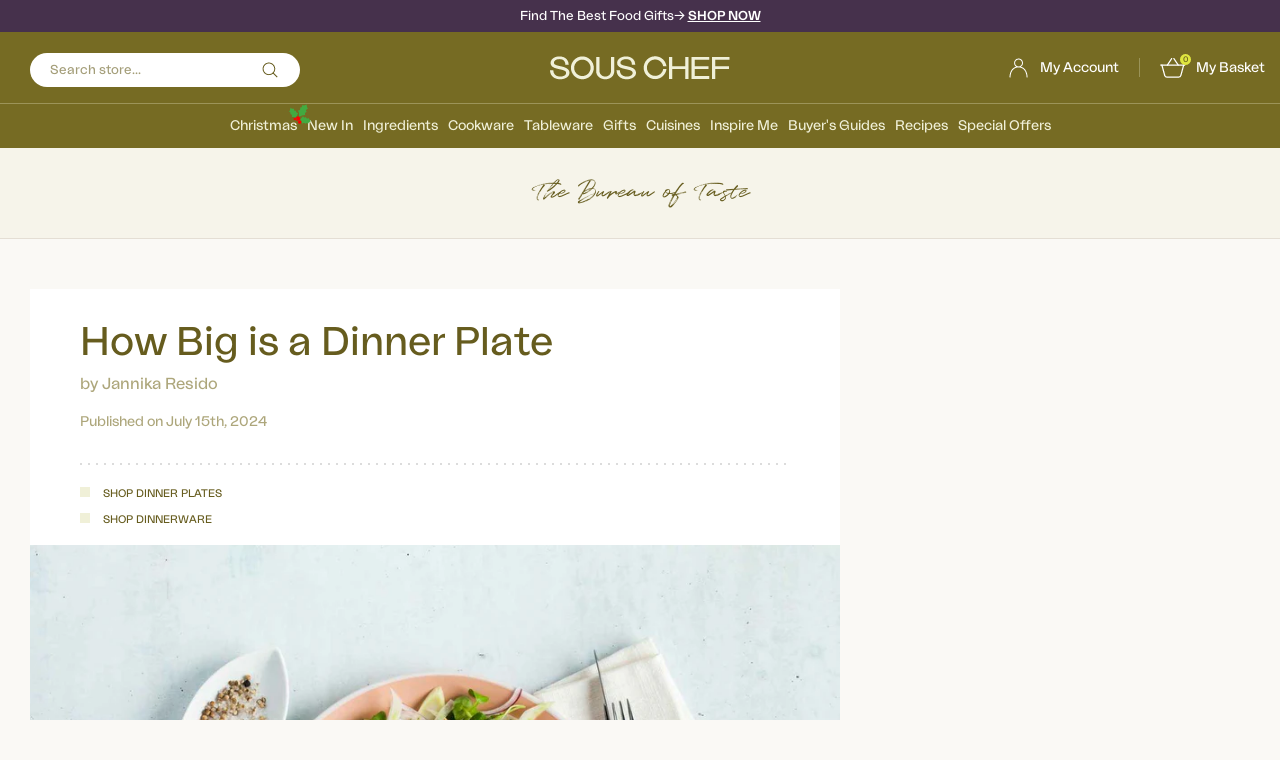

--- FILE ---
content_type: text/css
request_url: https://www.souschef.co.uk/cdn/shop/t/382/assets/layout.password@layout.theme.css?v=17943459569100149581762338341
body_size: 57038
content:
/*! sanitize.css v5.0.0 | CC0 License | github.com/jonathantneal/sanitize.css */*,:before,:after{background-repeat:no-repeat;box-sizing:inherit}:before,:after{text-decoration:inherit;vertical-align:inherit}html{box-sizing:border-box;cursor:default;-ms-text-size-adjust:100%;-webkit-text-size-adjust:100%}article,aside,footer,header,nav,section{display:block}body{margin:0}h1{font-size:2em;margin:.67em 0}figcaption,figure,main{display:block}figure{margin:1em 40px}hr{box-sizing:content-box;height:0;overflow:visible}nav ol,nav ul{list-style:none}pre{font-family:monospace,monospace;font-size:1em}a{background-color:transparent;-webkit-text-decoration-skip:objects}abbr[title]{border-bottom:none;text-decoration:underline;text-decoration:underline dotted}b,strong{font-weight:inherit}b,strong{font-weight:bolder}code,kbd,samp{font-family:monospace,monospace;font-size:1em}dfn{font-style:italic}mark{background-color:#ff0;color:#000}small{font-size:80%}sub,sup{font-size:75%;line-height:0;position:relative;vertical-align:baseline}sub{bottom:-.25em}sup{top:-.5em}::-moz-selection{background-color:#b3d4fc;color:#000;text-shadow:none}::selection{background-color:#b3d4fc;color:#000;text-shadow:none}audio,canvas,iframe,img,svg,video{vertical-align:middle}audio,video{display:inline-block}audio:not([controls]){display:none;height:0}img{border-style:none}svg{fill:currentColor}svg:not(:root){overflow:hidden}table{border-collapse:collapse}button,input,optgroup,select,textarea{margin:0}button,input,select,textarea{background-color:transparent;color:inherit;font-size:inherit;line-height:inherit}button,input{overflow:visible}button,select{text-transform:none}button,html [type=button],[type=reset],[type=submit]{-webkit-appearance:button}button::-moz-focus-inner,[type=button]::-moz-focus-inner,[type=reset]::-moz-focus-inner,[type=submit]::-moz-focus-inner{border-style:none;padding:0}button:-moz-focusring,[type=button]:-moz-focusring,[type=reset]:-moz-focusring,[type=submit]:-moz-focusring{outline:1px dotted ButtonText}legend{box-sizing:border-box;color:inherit;display:table;max-width:100%;padding:0;white-space:normal}progress{display:inline-block;vertical-align:baseline}textarea{overflow:auto;resize:vertical}[type=checkbox],[type=radio]{box-sizing:border-box;padding:0}[type=number]::-webkit-inner-spin-button,[type=number]::-webkit-outer-spin-button{height:auto}[type=search]{-webkit-appearance:textfield;outline-offset:-2px}[type=search]::-webkit-search-cancel-button,[type=search]::-webkit-search-decoration{-webkit-appearance:none}::-webkit-file-upload-button{-webkit-appearance:button;font:inherit}details,menu{display:block}summary{display:list-item}canvas{display:inline-block}template{display:none}a,area,button,input,label,select,summary,textarea,[tabindex]{-ms-touch-action:manipulation;touch-action:manipulation}[hidden]{display:none}[aria-busy=true]{cursor:progress}[aria-controls]{cursor:pointer}[aria-hidden=false][hidden]:not(:focus){clip:rect(0,0,0,0);display:inherit;position:absolute}[aria-disabled]{cursor:default}@font-face{font-family:Quentin;font-style:normal;font-weight:400;src:url(/cdn/shop/files/quentin-webfont.woff2?v=1676560529) format("woff2")}@font-face{font-family:Calvino;font-style:normal;font-display:swap;font-weight:400;src:url(98abbfd111898beeafa21497f0cb9394.woff2) format("woff2"),url(81131f2107f3bb1a57f472355169586c.woff) format("woff")}@font-face{font-family:Calvino;font-style:italic;font-display:swap;font-weight:400;src:url(7ee16cc210fb08f9b52e1667ca459e36.woff2) format("woff2"),url(d6d4e8d3c16b083f003640b8806bbb9f.woff) format("woff")}@font-face{font-family:Calvino;font-style:normal;font-display:swap;font-weight:600;src:url(b82c5fe8f10876eccd2b6ca043e5dc2f.woff2) format("woff2"),url(c13bdaea51206ddd396d3ade63a0c666.woff) format("woff")}@font-face{font-family:Calvino;font-style:italic;font-display:swap;font-weight:600;src:url(59c142847d013a16c7008ff4258c23ab.woff2) format("woff2"),url(b03a7c3b966c19a8adacaa92b0b00a27.woff) format("woff")}@font-face{font-family:Calvino;font-style:normal;font-display:swap;font-weight:700;src:url(26bb6ffae67d55ce7dbc2ad858501801.woff2) format("woff2"),url(af14263c498d14165e5ac59162993cfd.woff) format("woff")}@font-face{font-family:Calvino;font-style:italic;font-display:swap;font-weight:700;src:url(36d42e1fe7a5f825068b24e039aeed7b.woff2) format("woff2"),url(de04e509cb603e82d7558d447890edc8.woff) format("woff")}@font-face{font-family:La Nord;font-style:normal;font-display:swap;font-weight:400;src:url(02e0ccd19ceae580ce067233cd75eaef.woff2) format("woff2")}@font-face{font-family:La Nord;font-style:italic;font-display:swap;font-weight:400;src:url(ee19601db9884022d6b26aad663473dd.woff2) format("woff2")}@font-face{font-family:La Nord;font-style:normal;font-display:swap;font-weight:500;src:url(bb1d99795086846cd9c1744027ff9f7e.woff2) format("woff2")}@font-face{font-family:La Nord;font-style:italic;font-display:swap;font-weight:500;src:url(16148b06353b6f46d155ce92986a99b1.woff2) format("woff2")}@font-face{font-family:La Nord;font-style:normal;font-display:swap;font-weight:700;src:url(423958facc5bf69f9533f804e1ac9b88.woff2) format("woff2")}@font-face{font-family:La Nord;font-style:italic;font-display:swap;font-weight:700;src:url(4f19f675c1b8b92d16a5c05206618e7d.woff2) format("woff2")}a,area,button,[role=button],input:not([type=range]),label,select,summary,textarea{-ms-touch-action:manipulation;touch-action:manipulation}input,select,textarea{border-radius:0}input::-webkit-outer-spin-button,input::-webkit-inner-spin-button{margin:0;-webkit-appearance:none}input[type=number]{-moz-appearance:textfield}body:not(.util-IsTabbing) button:focus,body:not(.util-IsTabbing) input:focus,body:not(.util-IsTabbing) select:focus,body:not(.util-IsTabbing) textarea:focus{outline:none}@viewport{width:device-width}html{font-size:16px;-webkit-tap-highlight-color:rgba(0,0,0,0)}body{font-size:16px;line-height:24px;font-family:La Nord,-apple-system,BlinkMacSystemFont,Segoe UI,Roboto,Helvetica,Arial,sans-serif,"Apple Color Emoji","Segoe UI Emoji",Segoe UI Symbol,sans-serif;text-rendering:optimizeLegibility;background-color:#faf9f5;color:#665c1e;-moz-osx-font-smoothing:grayscale;-webkit-font-smoothing:antialiased}body.template-cart{background-color:#f0f0d8}button{cursor:pointer}button[disabled]{cursor:not-allowed}body,input,textarea,button,select{-webkit-font-smoothing:antialiased;text-size-adjust:100%}option{background-color:#fff;color:#766b23}h1,h2,h3,h4,h5,h6{margin-top:0;margin-bottom:0}hr{margin-top:30px;margin-bottom:30px;border:0;border-top:1px solid rgba(69,32,28,.1)}ul{margin:0;padding:0;list-style:none}p{margin-top:0;margin-bottom:0}:root{cursor:auto}a{font-weight:inherit;text-decoration:none;color:currentColor}a:not([class]){font-weight:500}button,input,select,textarea{font-family:inherit}figure{margin:0}img,picture{max-width:100%;margin:0}svg{display:block}table{width:100%;table-layout:fixed}.btn-Primary{display:inline-block;padding:10px 30px;font-size:13px;font-weight:400;line-height:20px;text-align:center;text-transform:uppercase;vertical-align:top;background-color:#dfe63f;border:0;border-radius:44px;color:#665c1e}.btn-Secondary{display:inline-block;padding:10px 30px;font-size:13px;font-weight:400;line-height:20px;text-align:center;text-transform:uppercase;background-color:#766b23;border:0;border-radius:44px;color:#f0f0d8}.btn-Tertiary{display:inline-block;padding:10px 30px;font-size:13px;font-weight:400;line-height:20px;text-align:center;text-transform:uppercase;background-color:#f0f0d8;border:0;border-radius:44px;color:#665c1e}.btn-Ghost{display:inline-block;padding:10px 30px;font-size:13px;font-weight:400;line-height:20px;text-transform:uppercase;border:1px solid currentColor;border-radius:44px;color:#000;cursor:pointer;transition:background-color .3s,padding .3s}.cta-Card:hover .btn-Ghost,.cta-Full:hover .btn-Ghost,.cta-OpenCard:hover .btn-Ghost,.cta-SingleCard:hover .btn-Ghost{padding-right:50px}.btn-Filled{display:inline-block;padding:10px 30px;font-size:13px;font-weight:400;line-height:20px;text-transform:uppercase;border:1px solid #766b23;border-radius:44px;color:#fff;background-color:#766b23;cursor:pointer;transition:background-color .3s,padding .3s}.btn-Icon{margin-right:20px}.btn-Icon svg{width:inherit;height:inherit}.btn-Icon-print{width:20px;height:20px}form{margin:0}a,area,button,[role=button],input,label,select,summary,textarea{touch-action:manipulation}input,textarea,select{max-width:100%;font-size:1.6rem;border:1px solid rgba(69,32,28,.3);border-radius:0}input[disabled],textarea[disabled],select[disabled]{background-color:#000;border-color:#000;cursor:default}button,input[type=submit],label[for]{cursor:pointer}textarea{min-height:100px}select::-ms-expand{display:none}.input-error{background-color:#fff;border-color:#ff6d6d;color:#665c1e}.clearfix{*zoom:1}.clearfix:after{content:"";display:table;clear:both}.util-ScreenReaderOnly{position:absolute!important;width:1px;height:1px;margin:-1px;padding:0;border:0;clip:rect(0 0 0 0);overflow:hidden}.js-focus-hidden:focus{outline:none}.label-hidden{position:absolute!important;width:1px;height:1px;margin:-1px;padding:0;border:0;clip:rect(0 0 0 0);overflow:hidden}.no-placeholder .label-hidden,.visually-shown{position:inherit!important;width:auto;height:auto;margin:0;clip:auto;overflow:auto}.util-NoJs:not(html){display:none}.util-NoJs .util-NoJs:not(html){display:block}.util-NoJs .util-Js{display:none}.supports-no-cookies:not(html){display:none}html.supports-no-cookies .supports-no-cookies:not(html){display:block}html.supports-no-cookies .supports-cookies{display:none}.skip-link:focus{position:absolute!important;width:auto;height:auto;margin:0;clip:auto;overflow:auto;z-index:10000;padding:15px;background-color:#665c1e;color:#665c1e;transition:none}[tabindex="-1"]:focus{outline:none}.hide{display:none}.errors{margin-bottom:20px;color:#766b23}.util-HideSmile #smile-ui-container{display:none}.util-FauxLink{position:relative}.util-FauxLink_Link{position:absolute;top:0;right:0;bottom:0;left:0;z-index:1}html{box-sizing:border-box}*,*:before,*:after{box-sizing:border-box}.lyt-Container{max-width:1460px;width:100%;margin:0 auto;padding-right:15px;padding-left:15px}@media only screen and (min-width: 768px){.lyt-Container{padding-right:15px;padding-left:15px}}body{padding-top:calc(19px + var(--pg-MobileReassurances-fontSize, 15px));overflow-x:hidden}body.hd-CountdownBar-enabled{padding-top:calc(19px + var(--pg-MobileReassurances-fontSize, 15px) + var(--hd-CountdownBanner-height, 0))}body.bdy-Body-paddingLarge{padding-top:68px}body.drw-IsActive{overflow:hidden!important}body.drw-IsActive.is-iOS{position:fixed!important;width:100%!important}body.loaded{opacity:1}body.overlay-active .overlay{opacity:1;visibility:visible}body.drawer-main-menu-open .drawer .drawer-inner--menu{transform:none}@media only screen and (min-width: 600px){body.drawer-main-menu-open .drawer .drawer-inner--menu{width:85vw}}body.drawer-cart-open .drawer .drawer-inner--cart{transform:none}@media only screen and (min-width: 600px){body.drawer-cart-open .drawer .drawer-inner--cart{width:85vw}}@media only screen and (max-width: 45.85em){.responsive-table{width:100%}.responsive-table thead{display:none}.responsive-table tr{display:block}.responsive-table tr,.responsive-table td{width:100%;clear:both;float:left}.responsive-table th,.responsive-table td{display:block;margin:0;padding:15px;text-align:right}.responsive-table td:before{content:attr(data-label);float:left;padding-right:10px;text-align:center}.responsive-table-row+.responsive-table-row,tfoot>.responsive-table-row:first-child{position:relative;margin-top:10px;padding-top:15px}.responsive-table-row+.responsive-table-row:after,tfoot>.responsive-table-row:first-child:after{content:"";position:absolute;top:0;right:15px;left:15px;display:block;border-bottom:1px solid rgba(69,32,28,.1)}}.rte-RichText{margin:0;font-family:Calvino,-apple-system,BlinkMacSystemFont,Segoe UI,Roboto,Helvetica,Arial,sans-serif,"Apple Color Emoji","Segoe UI Emoji",Segoe UI Symbol,sans-serif}.rte-RichText.rte-RichText-sans{font-family:La Nord,-apple-system,BlinkMacSystemFont,Segoe UI,Roboto,Helvetica,Arial,sans-serif,"Apple Color Emoji","Segoe UI Emoji",Segoe UI Symbol,sans-serif}.rte-RichText h2,.rte-RichText h3,.rte-RichText h4,.rte-RichText h5,.rte-RichText h6{width:100%;font-family:La Nord,-apple-system,BlinkMacSystemFont,Segoe UI,Roboto,Helvetica,Arial,sans-serif,"Apple Color Emoji","Segoe UI Emoji",Segoe UI Symbol,sans-serif}.rte-RichText h2 a,.rte-RichText h3 a,.rte-RichText h4 a,.rte-RichText h5 a,.rte-RichText h6 a{text-decoration:none}.rte-RichText h2{font-size:25px;line-height:30px;margin-top:40px;margin-bottom:25px;font-weight:400;color:currentColor}@media only screen and (min-width: 900px){.rte-RichText h2{font-size:25px;line-height:30px}}.rte-RichText h3{margin-top:30px;margin-bottom:20px;font-size:18px;font-weight:400;line-height:24px;color:currentColor}.rte-RichText h4{margin-top:20px;margin-bottom:15px;font-size:16px;font-weight:400;line-height:24px;color:currentColor}.rte-RichText [class*=btn-]{font-family:La Nord,-apple-system,BlinkMacSystemFont,Segoe UI,Roboto,Helvetica,Arial,sans-serif,"Apple Color Emoji","Segoe UI Emoji",Segoe UI Symbol,sans-serif}.rte-RichText a:not([class]){text-decoration:underline;color:currentColor;font-weight:400}.rte-RichText a:not([class]):focus,.rte-RichText a:not([class]):hover{color:currentColor}.rte-RichText b a:not([class]),.rte-RichText strong a:not([class]){font-weight:inherit}.rte-RichText a{text-decoration:underline}.rte-RichText p{margin-top:0;margin-bottom:1em}.rte-RichText img{height:auto}.rte-RichText table{table-layout:fixed}.rte-RichText table ul{margin:0;padding-left:20px;list-style:disc}.rte-RichText ul,.rte-RichText ol{margin:25px 0}.rte-RichText ul:only-child,.rte-RichText ol:only-child{margin:0}.rte-RichText ol{padding-left:20px}.rte-RichText ul{padding-left:27px;list-style:disc}.rec-Article_Ingredients .rte-RichText ul{padding-left:20px;list-style:disc}.rte-RichText strong{font-weight:700}.rte-RichText blockquote{margin:1.5em 20px;padding:.5em 10px;border-left:5px solid rgba(69,32,28,.1)}.rte-RichText blockquote:before{content:'"';margin-right:.25em;font-size:4em;line-height:.1em;color:#45201c1a;vertical-align:-.4em}.rte-RichText blockquote p{margin-bottom:5px;padding:0 0 0 35px;font-size:20px;font-style:italic;line-height:26px}.rte-RichText .rte-RichText_Table{margin-left:150px;overflow-x:auto;overflow-y:visible}@media only screen and (min-width: 768px){.rte-RichText .rte-RichText_Table{margin-left:0}}@media only screen and (max-width: 767px){.crt-ShippingTabs_Content .rte-RichText .rte-RichText_Table:before{content:"";position:absolute;top:1px;bottom:1px;left:150px;display:block;width:20px;background-image:linear-gradient(to right,#0000001a,#0000)}}@media only screen and (max-width: 767px){.crt-ShippingTabs_Content .rte-RichText .rte-RichText_Table:after{content:"";position:absolute;top:1px;right:0;bottom:1px;display:block;width:20px;background-image:linear-gradient(to left,#0000001a,#0000)}}.crt-ShippingTabs_Content .rte-RichText .rte-RichText_Table td{width:200px;vertical-align:top}@media only screen and (min-width: 768px){.crt-ShippingTabs_Content .rte-RichText .rte-RichText_Table td{width:auto}}.crt-ShippingTabs_Content .rte-RichText .rte-RichText_Table td:first-child{position:absolute;top:auto;left:1px;width:150px}@media only screen and (min-width: 768px){.crt-ShippingTabs_Content .rte-RichText .rte-RichText_Table td:first-child{position:static;width:auto}}.rte-RichText .rte-RichText_Iframe{position:relative;max-width:100%;height:auto;margin:20px 0;padding-bottom:56.25%;overflow:hidden}.rte-RichText .rte-RichText_Iframe iframe{position:absolute;top:0;left:0;width:100%;height:100%}.rte-RichText .rte-RichText_PlainButton{margin:0 0 0 .5ch;padding:0;border:0}.rte-RichText>*:first-child{margin-top:0!important}.rte-RichText>*:first-child>*:first-child{margin-top:0!important}.rte-RichText>*:last-child{margin-bottom:0!important}.rte-RichText>*:last-child>*:last-child{margin-bottom:0!important}.rte-RichText-hasTable{position:relative}.hd-Banner{position:relative;z-index:4;background-color:#766b23;border-top:1px solid rgba(240,240,216,.3);color:#f0f0d8;overflow:visible;transition:transform .3s}@media only screen and (min-width: 900px){.skr-Skrolled .hd-Header:hover .hd-Banner{transform:none}}.skr-Skrolled .hd-Banner{transform:translateY(-100%)}@media only screen and (min-width: 1200px){.template-password .hd-Banner{min-height:60px}}@media only print{.template-article .hd-Banner{display:none}}.hd-Banner_Inner{max-width:1460px;width:100%;margin:0 auto;padding-right:15px;padding-left:15px}@media only screen and (min-width: 768px){.hd-Banner_Inner{padding-right:15px;padding-left:15px}}.hd-Banner_Nav{align-items:center;justify-content:center;display:flex}.hd-Banner_Backdrop{position:fixed;top:0;right:0;bottom:0;left:0;z-index:3;display:block;background-color:#0000004d;opacity:0;visibility:hidden;transition:opacity .5s,visibility .5s}.hd-Header-active .hd-Banner_Backdrop{opacity:1;visibility:visible}.nav-Banner{align-items:center;justify-content:center;display:flex;gap:30px;margin:0;padding:0;list-style:none}@media only screen and (min-width: 1200px){.nav-Banner{gap:40px}}.nav-Banner_Item{position:relative;align-items:center;display:flex}.nav-Banner_Item:not(.nav-Banner_Item-withDropdown){position:relative}.nav-Banner_Item.nav-Banner_Item-withDropdown{position:static}@media only screen and (min-width: 1200px){.nav-Banner_Item.nav-Banner_Item-withDropdown{position:static}}.nav-Banner_Item:hover{text-decoration:underline;text-underline-offset:5px}.nav-Banner_Item-holly:before{content:"";position:absolute;top:0;right:-9px;z-index:1;width:22px;height:23px;background-image:url(/cdn/shop/files/holly-3.svg);background-repeat:no-repeat;background-size:contain}.nav-Banner_Link{align-items:center;display:flex;padding:15px 0;font-size:14px;font-weight:400;color:inherit;transition:all .2s}.nav-Banner_LinkPill{margin-left:6px;padding:2px 5px;font-size:8px;font-weight:700;letter-spacing:.3px;text-transform:uppercase;background-color:var(--MegaMenuPill_Background, #ffd100);border-radius:8px;color:#665c1e}#shopify-section-header{position:sticky;top:0;right:0;left:0;z-index:5;border-top:none!important;overflow:visible}.hd-SaleBanner{position:relative;z-index:3;margin-block-end:-1px;background-color:#c32d26;color:#fff;transition:transform .3s}@media only screen and (min-width: 900px){.skr-Skrolled .hd-Header:hover .hd-SaleBanner{transform:none}.skr-Skrolled .hd-SaleBanner{transform:translateY(-100px)}}.hd-SaleBanner.hd-SaleBanner-desktop{display:none}@media only screen and (min-width: 1200px){.hd-SaleBanner.hd-SaleBanner-desktop{position:absolute;right:0;left:0;display:block}.hd-SaleBanner.hd-SaleBanner-mobile{display:none}}.hd-SaleBanner_Inner{max-width:1460px;width:100%;margin:0 auto;padding-right:15px;padding-left:15px;text-align:center;padding-block-start:5px;padding-block-end:5px}@media only screen and (min-width: 768px){.hd-SaleBanner_Inner{padding-right:15px;padding-left:15px}}.hd-SaleBanner_Inner a{text-decoration:underline}@media only screen and (min-width: 1200px){.hd-SaleBanner-present{padding-top:34px}}.hd-Cart{display:flex}.hd-Cart_Link{align-items:center;flex-direction:row-reverse;display:flex;font-weight:700}@media only screen and (min-width: 900px){.hd-Cart_Link{flex-direction:row;font-weight:400}}.hd-Cart_Icon{position:relative}.hd-Cart_Icon svg{width:26px;height:25px;fill:none}.hd-Cart_Count{position:absolute;top:-1px;right:-5px;align-items:center;justify-content:center;display:flex;width:11px;height:11px;font-size:8px;line-height:1;background-color:#dfe63f;border-radius:50%;color:#665c1e;transition:transform .3s}.hd-Cart_Icon:hover .hd-Cart_Count{transform:translateY(-4px)}.hd-Cart_Count-large{width:13px;height:13px}#shopify-section-header{position:sticky;top:0;right:0;left:0;z-index:5;border-top:none!important}@media only print{.template-article .hd-Header{display:none}}.hd-Logo{align-items:center;justify-content:center;display:flex;position:absolute;left:50%;transform:translate(-50%);z-index:5;transition:background-color .2s .2s,transform .3s ease-in-out}@media only print{.hd-Logo{position:relative;left:auto;transform:none;z-index:auto}}@media only screen and (min-width: 1200px){.hd-Logo{position:absolute;left:50%;z-index:auto;transform:translate(-50%)}}.hd-Logo svg{display:block;width:120px;color:currentColor}@media only screen and (min-width: 1200px){.hd-Logo svg{width:180px}}.hd-Logo_Link{display:block;color:#000;transition:color .3s .3s}.skr-Skrolled .hd-Logo_Link{color:#fff}@media only print{.skr-Skrolled .hd-Logo_Link{color:#000}}.hd-TopBar_Search{position:sticky;top:50px;z-index:10;padding-left:0!important;padding-right:0!important;transform:translateY(-100%);opacity:0;height:0;visibility:hidden}@media only screen and (min-width: 1200px){.hd-TopBar_Search{opacity:1;visibility:visible;position:sticky;top:110px;padding-left:30px!important;padding-right:30px!important}}.hd-TopBar_Search[aria-expanded=true]{top:124px;opacity:1;visibility:visible;height:40px}body.skr-Skrolled .hd-TopBar_Search[aria-expanded=true]{top:90px}.hd-Search{position:relative;display:flex}@media only screen and (min-width: 1200px){.hd-Search{border-bottom:0}}@media only screen and (min-width: 1200px){.hd-Search{position:absolute;top:-110px;z-index:6;max-width:260px;width:40%;margin:15px 0}}@media only screen and (min-width: 1200px){.hd-Search{max-width:270px}}@media only screen and (max-width: 767px){.hd-Search{padding:0 15px;background:#f6f4ea}}@media only screen and (max-width: 899px){[aria-expanded=true] .hd-Search:after{content:"";position:fixed;top:0;right:0;bottom:0;left:0;z-index:-1;display:block;height:200vh;background-color:#f6f4ea}}.hd-Search_Close{position:absolute;top:10px;z-index:10;display:none;padding:0;text-decoration:underline;border:0}[aria-expanded=true] .hd-Search_Close{right:12px;display:block}@media only screen and (min-width: 900px){[aria-expanded=true] .hd-Search_Close{display:none}}.hd-Search_Icon{position:absolute;top:50%;right:22px;display:block;width:16px;height:16px;padding:0;border:0;border-radius:0;color:#665c1e;transform:translateY(-50%)}.hd-Search_Icon svg{width:inherit;height:inherit}.hd-Search_Icon.hd-Search_Icon-clear{display:none}@media only screen and (max-width: 899px){[aria-expanded=true] .hd-Search_Icon.hd-Search_Icon-search{right:auto;left:12px}}.hd-Search_Label{position:absolute;width:1px;height:1px;clip:rect(1px,1px,1px,1px);overflow:hidden}.hd-Search_Input{width:100%;height:40px;padding:9px 45px 9px 20px;font-size:13px;line-height:1;background-color:#f6f4ea;border:0}@media only screen and (min-width: 768px){.hd-Search_Input{padding:9px 45px 9px 30px}}@media only screen and (min-width: 900px){.hd-Search_Input{background-color:#fff}}@media only screen and (min-width: 1200px){.hd-Search_Input{height:34px;border-radius:71px;padding:9px 45px 9px 20px;line-height:17px}}.hd-Search_Input::placeholder{color:#665c1e;opacity:.8}@media only screen and (min-width: 1200px){.hd-Search_Input::placeholder{opacity:.6}}.hd-Search_Input _::-webkit-full-page-media,.hd-Search_Input _:future,:root .hd-Search_Input,.is-iOS .hd-Search_Input{line-height:34px}@media only screen and (max-width: 899px){[aria-expanded=true] .hd-Search_Input{height:auto;padding-top:12px;padding-bottom:12px;padding-left:20px}}.hd-StyledDropdown{position:absolute;top:calc(100% + 23px);left:calc(50% - 15px);z-index:4;display:none;padding:10px 20px;text-align:center;background-color:#f6f4ea;color:#665c1e;opacity:0;visibility:hidden;transform:translate(-50%);transition:opacity .3s,visibility .3s}@media only screen and (min-width: 1200px){.hd-StyledDropdown{display:block}}.crc-Picker .hd-StyledDropdown{left:50%;min-width:100px;transform:translate(-50%)}.crc-Picker:hover .hd-StyledDropdown,.hd-TopBar_Item-account:hover .hd-StyledDropdown{opacity:1;visibility:visible}.hd-StyledDropdown:before{content:"";position:absolute;right:0;bottom:100%;left:0;display:block;height:23px}.hd-StyledDropdown_Item-seperator{height:20px;background-image:url([data-uri]);background-position:center;background-repeat:repeat-x;background-size:8px 2px}.hd-StyledDropdown_Link{position:relative;display:inline-flex;padding:7px 0;font-size:12px;line-height:16px;text-transform:uppercase;white-space:nowrap;border:0}.hd-StyledDropdown_Link:hover:after{opacity:1;transform:none}.hd-StyledDropdown_Link:after{content:"";position:absolute;top:calc(100% - 5px);right:0;left:0;display:block;height:1px;background-color:#766b23;opacity:0;transform:scaleX(0);transition:opacity .2s,transform .2s}.hd-StyledDropdown_Icon{position:absolute;top:50%;left:calc(100% + 10px);opacity:0;visibility:hidden;transform:translateY(-50%);transition:opacity .2s,visibility .2s}[aria-selected=true] .hd-StyledDropdown_Icon{opacity:1;visibility:visible}.hd-StyledDropdown_Icon svg{width:10px;height:10px}.hd-TopBar{position:relative;z-index:11;padding-top:13px;padding-bottom:13px;font-size:14px;line-height:16px;background-color:#766b23;color:#fff}@media only screen and (min-width: 1200px){.hd-TopBar{padding-top:23px;padding-bottom:23px}}.template-password .hd-TopBar{min-height:40px}@media only screen and (min-width: 1200px){.template-password .hd-TopBar{min-height:70px}}@media only print{.template-article .hd-TopBar{background-color:#fff}}.hd-TopBar_Inner{max-width:1460px;width:100%;margin:0 auto;padding-right:15px;padding-left:15px}@media only screen and (min-width: 768px){.hd-TopBar_Inner{padding-right:15px;padding-left:15px}}.hd-TopBar_Body{align-items:center;justify-content:space-between;position:relative;display:flex}@media only screen and (min-width: 1200px){.hd-TopBar_Body{justify-content:flex-end}}@media only print{.template-article .hd-TopBar_Body{height:10px}}.hd-TopBar_Items{align-items:center;display:flex;gap:20px}@media only screen and (min-width: 900px){.hd-TopBar_Items{gap:0}}.hd-TopBar_Items.hd-TopBar_Items-left{gap:15px}.hd-TopBar_Items.hd-TopBar_Items-right{gap:20px}@media only screen and (min-width: 900px){.hd-TopBar_Items.hd-TopBar_Items-right{gap:0}}.hd-TopBar_Item{position:relative;align-items:center;display:flex}.hd-TopBar_Item:last-child:before{display:none}@media only screen and (min-width: 900px){.hd-TopBar_Item:last-child:before{display:block}}.hd-TopBar_Item:first-child:before{display:none}.hd-TopBar_Item:before{content:"";display:none;width:1px;height:18px;margin-right:20px;margin-left:20px}@media only screen and (min-width: 900px){.hd-TopBar_Item:before{display:block;height:19px;margin-right:20px;margin-left:20px;background-color:#f0f0d8;opacity:.3}}.hd-TopBar_Meta{width:auto}@media only screen and (min-width: 900px){.hd-TopBar_Meta{width:auto}}@media only print{.template-article .hd-TopBar_Meta{display:none}}@media only screen and (min-width: 900px){.hd-TopBar_Item-search{margin-left:40px}}@media only screen and (min-width: 1200px){.hd-TopBar_Item-search{display:none}}.hd-TopBar_Items-left .hd-TopBar_Item-search{margin-left:0}.hd-TopBar_Item-search:before{margin-right:10px;margin-left:0}.hd-TopBar_Item-account{display:flex}@media only screen and (min-width: 1200px){.hd-TopBar_Item-account{margin-left:auto}}.hd-TopBar_Items-right .hd-TopBar_Item-account,.hd-TopBar_Item-basket,.hd-TopBar_Items-left .hd-TopBar_Item-menu{margin-left:0}.hd-TopBar_Link{align-items:center;display:flex;font-weight:700;border:none}@media only screen and (min-width: 900px){.hd-TopBar_Link{font-weight:400}}.hd-TopBar_Text{display:none;margin-left:10px}@media only screen and (min-width: 900px){.hd-TopBar_Text{display:block}}.nav-BannerMenu .hd-TopBar_Text{margin-left:0}.hd-TopBar_TextMobileHide{display:none}@media only screen and (min-width: 375px){.hd-TopBar_TextMobileHide{display:inline}}.hd-TopBar_Icon-user svg{width:22px;height:20px}.hd-TopBar_Icon-search svg{width:19px;height:16px;transition:transform .2s ease}.hd-CountdownBar{position:absolute;top:34px;left:0;z-index:6;width:100%;padding-top:8px;padding-bottom:8px;text-align:center;background-color:var(--hd-CountdownBar_BackgroundColour);color:var(--hd-CountdownBar_TextColour)}.hd-CountdownBar_Body{display:grid;gap:5px}.hd-CountdownBar_Text{justify-content:center;display:flex;text-align:center}.hd-CountdownBar_Countdown{justify-content:center;display:flex;white-space:nowrap}.hd-CountdownBar_Column{position:relative;align-items:center;flex-direction:column;display:flex;min-width:30px;padding-right:6px;padding-left:6px}.hd-CountdownBar_Value{position:relative;min-width:25px;font-size:14px;font-weight:700;text-align:center;-webkit-user-select:none;user-select:none}@media only screen and (min-width: 900px){.hd-CountdownBar_Value{font-size:16px}}.hd-CountdownBar_Value:after{content:attr(data-label);position:absolute;top:100%;left:50%;display:block;text-align:center;transform:translate(-50%)}.hd-CountdownBar_Separator{position:absolute;top:-2px;right:-1px}.hd-CountdownBar_ColumnText{font-size:12px;text-align:left}@media only screen and (min-width: 900px){.hd-CountdownBar_ColumnText{font-size:14px}}.nav-FlexibleMegaMenu{position:absolute;top:100%;left:0;right:0;z-index:10;display:none;min-height:300px;padding:40px 0;background-color:#f6f4ea;color:#665c1e;opacity:0;visibility:hidden;max-width:100vw!important;transition:opacity .3s,visibility .3s,transform .3s;margin-left:calc(-50vw + 50%);margin-right:calc(-50vw + 50% + 8px)}@media only screen and (min-width: 1200px){.nav-FlexibleMegaMenu{display:block}}.nav-Banner_Item-withDropdown:hover .nav-FlexibleMegaMenu{opacity:1;visibility:visible;transform:translateY(0)}.nav-Banner_Item-withDropdown{position:relative}@media only screen and (min-width: 1200px){.nav-Banner_Item-withDropdown{position:relative}}.nav-FlexibleMegaMenu_Inner{margin:0 auto;padding:0 40px}@media only screen and (min-width: 1200px){.nav-FlexibleMegaMenu_Inner{max-width:1600px;padding:0 40px}}.nav-FlexibleMegaMenu_Content{align-items:flex-start;display:flex;gap:60px}.nav-FlexibleMegaMenu_Columns{flex:1;display:grid;gap:20px}.nav-FlexibleMegaMenu-1col .nav-FlexibleMegaMenu_Columns{max-width:1200px;margin:0 auto;grid-template-columns:1fr}.nav-FlexibleMegaMenu-2col .nav-FlexibleMegaMenu_Columns{max-width:1200px;margin:0 auto;grid-template-columns:repeat(2,1fr)}.nav-FlexibleMegaMenu-3col .nav-FlexibleMegaMenu_Columns{max-width:1200px;margin:0 auto;grid-template-columns:repeat(3,1fr)}.nav-FlexibleMegaMenu-4col .nav-FlexibleMegaMenu_Columns{max-width:1200px;margin:0 auto;grid-template-columns:repeat(4,1fr)}.nav-FlexibleMegaMenu-5col .nav-FlexibleMegaMenu_Columns{margin:0 auto;grid-template-columns:repeat(5,1fr)}.nav-FlexibleMegaMenu-6col .nav-FlexibleMegaMenu_Columns{margin:0 auto;grid-template-columns:repeat(6,1fr)}.nav-FlexibleMegaMenu-hasPromo.nav-FlexibleMegaMenu-2col .nav-FlexibleMegaMenu_Columns{grid-template-columns:2fr 2fr}.nav-FlexibleMegaMenu-hasPromo.nav-FlexibleMegaMenu-3col .nav-FlexibleMegaMenu_Columns{grid-template-columns:1fr 2fr 2fr}.nav-FlexibleMegaMenu-hasPromo.nav-FlexibleMegaMenu-4col .nav-FlexibleMegaMenu_Columns{grid-template-columns:1fr 1fr 2fr 2fr}.nav-FlexibleMegaMenu-hasPromo.nav-FlexibleMegaMenu-5col .nav-FlexibleMegaMenu_Columns{grid-template-columns:1fr 1fr 1fr 2fr 2fr}.nav-FlexibleMegaMenu-hasPromo.nav-FlexibleMegaMenu-6col .nav-FlexibleMegaMenu_Columns{grid-template-columns:1fr 1fr 1fr 1fr 2fr 2fr}.nav-FlexibleMegaMenu_Column{min-width:200px}.nav-FlexibleMegaMenu_Item{padding:6px}.nav-FlexibleMegaMenu_Items{flex-direction:column;display:flex;margin:0;padding:0;list-style:none;gap:10px}.nav-FlexibleMegaMenu_Link{position:relative;display:block;width:100%;font-size:14px;font-weight:400;line-height:1.4;text-decoration:none;color:inherit}.nav-FlexibleMegaMenu_LinkSpan{position:relative}.nav-FlexibleMegaMenu_LinkSpan:before{content:"";position:absolute;top:calc(100% + 3px);right:0;left:0;display:block;height:1px;background-color:#766b23;opacity:0;transition:opacity .2s}.nav-FlexibleMegaMenu_Link:hover .nav-FlexibleMegaMenu_LinkSpan:before{opacity:1}.nav-FlexibleMegaMenu_LinkPill{padding:2px 6px;font-size:10px;font-weight:400;letter-spacing:.5px;text-transform:uppercase;background-color:var(--MegaMenuPill_Background, #ffd100);border-radius:10px;color:#665c1e}.nav-FlexibleMegaMenu_Sub{margin:8px 0 0;padding-left:20px;list-style:none}.nav-FlexibleMegaMenu_SubItem{margin-bottom:6px}.nav-FlexibleMegaMenu_SubItem:last-child{margin-bottom:0}.nav-FlexibleMegaMenu_SubLink{align-items:center;display:flex;padding:4px 8px;font-size:12px;line-height:1.4;text-decoration:none;border-radius:3px;color:#766b23cc;transition:background-color .2s,color .2s;gap:8px}.nav-FlexibleMegaMenu_SubLink:hover{background-color:#766b230d;color:#665c1e}.nav-FlexibleMegaMenu_SubLink:before{content:"\2013";font-weight:400;color:#766b2399}.nav-FlexibleMegaMenu_SubLink.nav-FlexibleMegaMenu_SubLink-noHyphen:before{display:none}.nav-FlexibleMegaMenu_SubLinkImage{width:20px;height:20px;border-radius:2px;object-fit:cover}.nav-FlexibleMegaMenu_SubLinkText{flex:1}.nav-FlexibleMegaMenu_Button{display:inline-block;margin-top:20px;padding:12px 24px;font-size:13px;font-weight:400;text-align:center;text-decoration:none;text-transform:uppercase;background-color:#766b23;border:none;border-radius:25px;color:#f6f4ea;cursor:pointer;transition:all .3s ease}.nav-FlexibleMegaMenu_Button:hover{background-color:#4f4717}.nav-FlexibleMegaMenu_Promos{flex-direction:column;display:flex;max-width:400px;min-width:300px;gap:40px}.nav-FlexibleMegaMenu_Promo{position:relative;overflow:hidden}.nav-FlexibleMegaMenu_PromoImage{position:relative;width:100%;height:auto;overflow:hidden}.nav-FlexibleMegaMenu_PromoImage img{width:100%;height:100%;object-fit:cover;transform:scale(1.025);transition:transform .3s ease}.nav-FlexibleMegaMenu_Promo:hover .nav-FlexibleMegaMenu_PromoImage img{transform:none}.nav-FlexibleMegaMenu_PromoContent{padding:20px 0}.nav-FlexibleMegaMenu_PromoTitle{margin:0 0 12px;font-size:18px;font-weight:400;line-height:1.3;color:#665c1e}.nav-FlexibleMegaMenu_PromoLinks{margin:0;padding:0;list-style:none}.nav-FlexibleMegaMenu_PromoLinkItem{margin-bottom:6px}.nav-FlexibleMegaMenu_PromoLinkItem:last-child{margin-bottom:0}.nav-FlexibleMegaMenu_PromoLink{font-size:14px;text-decoration:none;color:#766b23cc;transition:all .3s}.nav-FlexibleMegaMenu_PromoLink:hover{color:#665c1e}.nav-Banner{position:relative;display:none}@media only screen and (min-width: 1200px){.nav-Banner{align-items:center;justify-content:center;display:flex;gap:20px}}.nav-BannerMenu{position:relative;align-items:center;display:flex;height:16px;padding:0;border:0;color:#fff;gap:10px}@media only screen and (min-width: 900px){.nav-BannerMenu{width:auto}}.nav-BannerMenu_Group{flex-direction:column;justify-content:space-between;display:flex;height:100%}@media only screen and (min-width: 1200px){.hd-TopBar_Item-menu{display:none}}.nav-BannerMenu_Line{display:block;width:20px;height:1px;background-color:currentColor}.nav-BannerMenu_Line-1{top:2px}.nav-BannerMenu_Line-2{top:8px}.nav-BannerMenu_Line-3{top:14px}.nav-Account{position:relative;padding-top:10px;padding-right:36px;padding-bottom:10px;font-size:14px;font-weight:500;color:#766b23}@media only screen and (min-width: 1200px){.nav-Account{display:none}}.nav-Account svg{position:absolute;top:12px;right:0;width:18px;height:18px;color:#766b23}.hd-TopBar_Item-currency{display:none}@media only screen and (min-width: 1200px){.hd-TopBar_Item-currency{display:flex}}.nav-Banner_Link{position:relative;display:block;padding:15px 5px;font-size:14px;line-height:1;background-color:var(--BannerLink_BackgroundColour, transparent)}.nav-Banner_LinkPill{font-family:La Nord,-apple-system,BlinkMacSystemFont,Segoe UI,Roboto,Helvetica,Arial,sans-serif,"Apple Color Emoji","Segoe UI Emoji",Segoe UI Symbol,sans-serif;font-size:10px;line-height:12px;text-transform:uppercase;top:0;margin-left:5px;padding:3px 8px;background-color:var(--MegaMenuPill_Background);color:#fff}.nav-Banner_MegaMenu{opacity:0;visibility:hidden;transition:opacity .3s,visibility .3s}.nav-Banner_Item:hover .nav-Banner_MegaMenu{opacity:1;visibility:visible}.ft-Footer{font-family:Calvino,-apple-system,BlinkMacSystemFont,Segoe UI,Roboto,Helvetica,Arial,sans-serif,"Apple Color Emoji","Segoe UI Emoji",Segoe UI Symbol,sans-serif;background-color:#f6f4ea}@media only print{.template-article .ft-Footer{display:none}}.ft-Footer_Inner{padding:0 15px 30px}@media only screen and (min-width: 900px){.ft-Footer_Inner{padding:0 30px 30px}}.ft-Footer_Body{padding-top:40px;padding-bottom:40px;border-top:2px dotted #766b23;color:#665c1e}.ft-Footer_Columns{grid-gap:30px;grid-template-columns:repeat(2,1fr);display:grid}@media only screen and (min-width: 768px){.ft-Footer_Columns{grid-template-columns:repeat(4,1fr)}}.ft-Footer_Title{margin-bottom:20px;font-family:La Nord,-apple-system,BlinkMacSystemFont,Segoe UI,Roboto,Helvetica,Arial,sans-serif,"Apple Color Emoji","Segoe UI Emoji",Segoe UI Symbol,sans-serif;font-size:14px;font-weight:500;line-height:22px}.ft-Footer_Items{font-size:14px;line-height:20px}.ft-Footer_Item{margin-bottom:10px}.ft-Footer_Item:last-child{margin-bottom:0}.ft-Footer_Link{position:relative;font-family:La Nord,-apple-system,BlinkMacSystemFont,Segoe UI,Roboto,Helvetica,Arial,sans-serif,"Apple Color Emoji","Segoe UI Emoji",Segoe UI Symbol,sans-serif}.ft-Footer_Link:before{content:"";position:absolute;top:calc(100% + 3px);right:0;left:0;display:block;height:1px;background-color:#766b23;opacity:0;transition:opacity .2s}.ft-Footer_Item:hover .ft-Footer_Link:before{opacity:1}.ft-Footer_Logo{position:relative}.ft-Footer_LogoLink{color:#665c1e}.ft-Footer_LogoLink svg{width:100%;height:auto}.ft-Newsletter{padding-top:40px;padding-bottom:40px;background-color:#f6f4ea;color:#665c1e}@media only screen and (min-width: 900px){.ft-Newsletter{padding-top:45px;padding-bottom:45px}}@media only print{.template-article .ft-Newsletter{display:none}}body.util-NoFooterNewsletter .ft-Newsletter{display:none}.ft-Newsletter_Inner{padding:0 30px}@media only screen and (min-width: 768px)and (max-width: 899px){.ft-Newsletter_Body{width:80%;margin-right:auto;margin-left:auto}}@media only screen and (min-width: 900px){.ft-Newsletter_Columns{grid-column-gap:30px;grid-template-columns:repeat(4,1fr);display:grid;text-align:left}}@media only screen and (max-width: 899px){.ft-Newsletter_Column{text-align:center}}.ft-Newsletter_Column-form{align-items:center;justify-content:center;display:flex;max-width:100vw;overflow:hidden}@media only screen and (min-width: 768px){.ft-Newsletter_Column-form{align-self:center;grid-column-end:span 2}}.ft-Newsletter_Column-form .klaviyo-form.klaviyo-form.klaviyo-form{width:100%!important}.ft-Newsletter_Column-form .klaviyo-form *,.ft-Newsletter_Column-form .klaviyo-form input{font-family:La Nord,-apple-system,BlinkMacSystemFont,Segoe UI,Roboto,Helvetica,Arial,sans-serif,"Apple Color Emoji","Segoe UI Emoji",Segoe UI Symbol,sans-serif!important}.ft-Newsletter_Column-form .klaviyo-form *{color:#665c1e!important}@media only screen and (max-width: 599px){.ft-Newsletter_Column-form .klaviyo-form>div>div{flex-direction:column!important}.ft-Newsletter_Column-form .klaviyo-form div[data-testid=form-component]{flex:unset!important}.ft-Newsletter_Column-form .klaviyo-form div[data-testid=form-component] input{margin-right:0!important;margin-bottom:10px!important}}.ft-Newsletter_Column-form .klaviyo-form input{font-size:14px!important;font-weight:400!important;line-height:18px!important;height:42px!important;background-color:#0000!important;border:1px solid rgba(118,107,35,.3)!important;border-radius:6px!important;color:#665c1e!important;margin-right:20px!important;transition:all .2s ease!important}.ft-Newsletter_Column-form .klaviyo-form input:hover,.ft-Newsletter_Column-form .klaviyo-form input:focus{border-color:#766b23!important;transition:all .2s ease!important;outline:rgba(0,0,0,0)!important}.ft-Newsletter_Column-form .klaviyo-form input.go3437216002.go3437216002.go3437216002:hover{border-color:#766b23!important;transition:all .2s ease!important;outline:rgba(0,0,0,0)!important}.ft-Newsletter_Column-form .klaviyo-form input::placeholder{font-family:inherit!important;font-size:inherit!important;font-weight:inherit!important;line-height:inherit!important;color:#766b2380!important;opacity:1!important}.ft-Newsletter_Column-form .klaviyo-form button{display:inline-block!important;padding:10px 20px!important;font-size:12px!important;font-weight:400!important;line-height:18px!important;text-align:center!important;text-transform:uppercase!important;height:22px!important;background-color:#766b23!important;border:0!important;border-radius:42px!important;color:#fff!important}@media only screen and (min-width: 900px){.ft-Newsletter_Column-form .klaviyo-form button{margin-left:0!important}}.ft-Newsletter_Title{font-size:25px;line-height:30px;margin-bottom:10px;font-weight:400}@media only screen and (min-width: 900px){.ft-Newsletter_Title{font-size:25px;line-height:30px}}@media only screen and (min-width: 900px){.ft-Newsletter_Title{margin-bottom:0}}.ft-Newsletter_Text{margin-bottom:30px;font-family:Calvino,-apple-system,BlinkMacSystemFont,Segoe UI,Roboto,Helvetica,Arial,sans-serif,"Apple Color Emoji","Segoe UI Emoji",Segoe UI Symbol,sans-serif;font-size:14px}@media only screen and (min-width: 900px){.ft-Newsletter_Text{margin-bottom:0}}.ft-Newsletter_Form{display:flex}.ft-Newsletter_InputContainer{flex:1 1 auto}.ft-Newsletter_Input{width:100%;padding:10px 20px;font-size:14px;font-weight:500;line-height:18px;border:1px solid rgba(255,255,255,.3);border-radius:0;color:#fff}.ft-Newsletter_Input::placeholder{color:currentColor;opacity:1}.ft-Newsletter_Submit{padding-right:30px;padding-left:30px;line-height:18px}@media only screen and (min-width: 900px){.ft-Newsletter_Submit{margin-left:20px}}.ft-Socials_Item{margin-bottom:5px}.ft-Socials_Item:last-child{margin-bottom:0}.ft-Socials_Link{align-items:center;display:flex;font-family:La Nord,-apple-system,BlinkMacSystemFont,Segoe UI,Roboto,Helvetica,Arial,sans-serif,"Apple Color Emoji","Segoe UI Emoji",Segoe UI Symbol,sans-serif;font-size:14px}.ft-Socials_Icon{margin-right:8px}.ft-Socials_Icon svg{display:block;width:14px;height:14px}.ft-Under{margin-top:40px;padding-top:30px;gap:40px;border-top:2px dotted #766b23}@media only screen and (min-width: 768px){.ft-Under{align-items:flex-start;display:flex;padding-top:40px}}.ft-Under_Items{flex-wrap:wrap;display:flex;gap:30px}.ft-Under_Item{align-items:center;flex:1 1 auto;justify-content:center;display:flex;width:auto;height:32px}.ft-Under_Icon{width:auto;height:32px}.ft-Under_Blurb{margin-top:20px;margin-left:auto;font-size:12px;line-height:20px;color:#665c1e}@media only screen and (min-width: 768px){.ft-Under_Blurb{max-width:560px;margin-top:0;transform:translateY(-4px)}}.pg-Article{padding-top:35px;padding-bottom:35px}@media only screen and (min-width: 900px){.pg-Article{padding-top:50px;padding-bottom:50px}}@media only screen and (min-width: 1440px){.pg-Article{padding-top:65px;padding-bottom:65px}}@media only print{.template-article .pg-Article{padding-top:0}}.pg-Article-lightGrey{background-color:#dddddd4d}@media only print{.pg-Article-lightGrey{background:none}}.pg-Article-lightestGrey{background-color:#faf9f5}@media only print{.pg-Article-lightestGrey{background:none}}.pg-Article_Inner{max-width:1260px;width:100%;margin:0 auto;padding-right:20px;padding-left:20px}.pg-Article_Body{grid-gap:30px;display:grid}@media only screen and (min-width: 900px){.pg-Article_Body{grid-template-columns:7fr 5fr}}@media only screen and (min-width: 1200px){.pg-Article_Body{grid-template-columns:1fr 380px}}@media only print{.template-article .pg-Article_Aside{display:none}}.pg-Article-shop{display:none}@media only print{.pg-Article-shop{display:none}}@media only screen and (min-width: 768px){.pg-Article-shop{display:none}}.pg-Article_Aside .pg-Article-shop{display:none}@media only screen and (min-width: 768px){.pg-Article_Aside .pg-Article-shop{display:block}}.drw-Drawer .pg-Article-shop{display:block}.pg-Article_AsideKeyline{margin-top:50px;margin-bottom:25px;border-top:1px solid rgba(69,32,28,.1)}.drw-Drawer .pg-Article_AsideKeyline{display:none}.pg-Article_AsideBrandTitle{align-items:center;display:flex;margin-top:50px;margin-bottom:35px}.pg-Article_AsideBrandTitle:first-child{margin-top:0}.pg-Article_AsideBrandTitle:before,.pg-Article_AsideBrandTitle:after{content:"";flex:1 1 auto;display:block;height:1px;background-color:#45201c1a;transform:translateY(-.5px)}.pg-Article_AsideBrandTitleBg{position:relative;z-index:1;display:inline-block;font-size:12px;line-height:14px;font-weight:400;text-transform:uppercase;background-color:#766b23;color:#f0f0d8;padding:6px 20px 5px;clip-path:polygon(8% 0,92% 0%,100% 50%,92% 100%,8% 100%,0% 50%)}.pg-Article_AsideBrandTitleBg:after{content:"";position:absolute;top:0;left:100%;width:0;height:0;border-top:12.5px solid rgba(0,0,0,0);border-bottom:12.5px solid rgba(0,0,0,0);border-left:12px solid #766b23}.pg-Article_Comments{margin-top:30px}@media only print{.template-article .pg-Article_Comments{display:none}}.pg-Article_Author{margin-top:5px;font-weight:400;color:#766b2399}.pg-ArticleAdvert{display:block;padding:53px 40px;text-align:center;text-transform:uppercase;background-size:cover;color:#fff}.pg-ArticleAdvert_Title{font-size:25px;line-height:30px;margin-bottom:14px}@media only screen and (min-width: 900px){.pg-ArticleAdvert_Title{font-size:25px;line-height:30px}}.pg-ArticleCategories{padding:20px;background-color:#fff;box-shadow:0 3px 10px #13151a1a;color:#000}.pg-ArticleCategories_Item:nth-child(odd){background-color:#f8f8f8}.pg-ArticleCategories_Link{display:block;padding:10px 20px;font-size:12px;line-height:20px;text-transform:uppercase}.pg-ArticleComment{padding:20px;background-color:#fff;border:1px solid rgba(69,32,28,.3)}.pg-ArticleComment_Meta{margin-top:10px;font-size:14px;line-height:20px;color:#766b23}.pg-ArticleComments_Header{margin-bottom:20px}.pg-ArticleComments_Title{font-size:25px;line-height:30px;font-weight:500;color:#766b23}@media only screen and (min-width: 900px){.pg-ArticleComments_Title{font-size:25px;line-height:30px}}.pg-ArticleComments_Items{grid-row-gap:20px;display:grid}.pg-ArticleComments_Banner{margin-bottom:20px;padding:12px 15px;background-color:#dfe63f;color:#665c1e}.pg-ArticleComments_Form{margin-top:30px}.pg-ArticleCommentsForm{padding:20px;background-color:#fff;border:1px solid rgba(69,32,28,.3)}.pg-ArticleCommentsForm_Title{margin-bottom:20px;font-size:20px;font-weight:500;line-height:26px;color:#766b23}.pg-ArticleCommentsForm_Item{margin-bottom:20px}.pg-ArticleCommentsForm_Label{display:block;width:100%;margin-bottom:5px;font-size:16px;line-height:24px;color:#766b23}.pg-ArticleCommentsForm_Input{display:block;width:100%;padding:10px;font-size:16px;line-height:24px}@media only screen and (min-width: 900px){.pg-ArticleCommentsForm_Input{width:55%}}.pg-ArticleCommentsForm_Info{margin-bottom:10px}.pg-ArticleProducts{text-align:center}.drw-Drawer .pg-ArticleProducts{position:relative;flex-direction:column;display:flex;height:calc(100vh - 90px);overflow:visible}.pg-ArticleProducts_Title{font-size:25px;line-height:30px;margin-bottom:25px;font-weight:400;color:#000}@media only screen and (min-width: 900px){.pg-ArticleProducts_Title{font-size:25px;line-height:30px}}.drw-Drawer .pg-ArticleProducts_Title{display:none}.drw-Drawer .pg-ArticleProducts_ButtonContainer{position:absolute;right:-20px;bottom:0;left:-20px;z-index:2;order:2;width:calc(100% + 40px);padding:0 20px;background-color:#fff;border-top:1px solid rgba(69,32,28,.1)}.pg-ArticleProducts_Button{margin-bottom:30px;background-color:#dfe63f;color:#665c1e;border:0}.drw-Drawer .pg-ArticleProducts_Button{width:100%;margin-top:20px}.drw-Drawer .pg-ArticleProducts_ItemsContainer{order:1;height:calc(100vh - 180px);overflow-y:auto}.pg-ArticleProducts_Items{grid-gap:30px;display:grid;text-align:left}@media only screen and (min-width: 600px){.pg-ArticleProducts_Items{grid-template-columns:repeat(2,1fr)}}@media only screen and (min-width: 900px){.pg-ArticleProducts_Items{grid-template-columns:auto}}@media only screen and (min-width: 1200px){.pg-ArticleProducts_Items{grid-template-columns:auto}}.drw-Drawer .pg-ArticleProducts_Items{grid-template-columns:repeat(1,1fr);padding-bottom:30px}@media only screen and (min-width: 600px){.pg-ArticleProducts_Item{display:flex}}.drw-Drawer .pg-ArticleProducts_Item{border:1px solid rgba(69,32,28,.3)}.pg-Breadcrumbs{position:relative;z-index:0}.pg-Breadcrumbs-desktop{display:none}@media only screen and (min-width: 900px){.pg-Breadcrumbs-desktop{display:block}}.pg-Breadcrumbs-mobile{justify-content:flex-start;margin-bottom:10px;padding-top:0;padding-right:0;padding-left:0}@media only screen and (min-width: 900px){.pg-Breadcrumbs-mobile{display:none}}.pg-Breadcrumbs_Body{color:#665c1e}.pg-Breadcrumbs_Inner{max-width:1460px;width:100%;margin:0 auto;padding:8px 15px}@media only screen and (min-width: 768px){.pg-Breadcrumbs_Inner{padding-right:15px;padding-left:15px}}.clc-Banner .pg-Breadcrumbs_Inner{padding-right:0;padding-left:0}.pg-Filters{padding-top:18px;padding-bottom:18px;background-color:#fff;box-shadow:0 3px 10px #0000001a}.pg-Filters_Inner{max-width:1460px;width:100%;margin:0 auto;padding-right:15px;padding-left:15px}@media only screen and (min-width: 768px){.pg-Filters_Inner{padding-right:15px;padding-left:15px}}@media only screen and (min-width: 768px){.pg-Filters_Body{justify-content:center;display:flex}}.pg-InfoBlocks{display:block;padding-top:18px;padding-bottom:18px;border-top:1px solid rgba(69,32,28,.1);border-bottom:1px solid rgba(69,32,28,.1)}.pg-InfoBlocks:first-child,.pg-InfoBlocks-noTopBorder{border-top:0}.pg-InfoBlocks-lightGrey{background-color:#dddddd4d}.pg-InfoBlocks_Inner{max-width:1460px;width:100%;margin:0 auto;padding-right:15px;padding-left:15px}@media only screen and (min-width: 768px){.pg-InfoBlocks_Inner{padding-right:15px;padding-left:15px}}.pg-MobileReassurances{position:absolute;top:0;left:0;z-index:4;align-items:center;justify-content:center;display:grid;width:100%;height:calc(19px + var(--pg-MobileReassurances-fontSize));font-size:var(--pg-MobileReassurances-fontSize, 15px);text-align:center;background-color:#eee;background-position:center;background-size:cover;color:#766b23}@media only print{.template-article .pg-MobileReassurances{display:none}}.pg-MobileReassurances-large{height:68px}.pg-MobileReassurances_Item{align-items:center;justify-content:center;grid-column:1;grid-row:1;display:flex;opacity:0;visibility:hidden;transition:.35s}.pg-MobileReassurances_Item-active{opacity:1;visibility:visible}.pg-MobileReassurances_Item a{text-decoration:underline}.pg-MobileReassurances_Feefo{align-items:center;display:flex;margin-right:10px;margin-left:10px}.pg-MobileReassurances_Feefo>svg{width:50px;margin-right:5px}.pg-MobileReassurances_FeefoStar{width:12px;height:12px;color:#fd0}.pg-MobileReassurances_Newsletter{align-items:center;display:flex;margin-right:10px;margin-left:10px}.pg-MobileReassurances_Newsletter>svg{height:18px;margin-right:0}.pg-MobileReassurances_Image{width:1.25em;margin-right:10px;border-radius:50%}.pg-Section+.pg-Section{border-top:1px solid rgba(69,32,28,.1)}.pg-Section-white{margin-top:50px;margin-bottom:50px;background-color:#fff}.pg-Section-lightGrey{padding-top:40px;padding-bottom:50px;background-color:#dddddd4d}.pg-Section_Inner{max-width:1460px;width:100%;margin:0 auto;padding-right:15px;padding-left:15px}@media only screen and (min-width: 768px){.pg-Section_Inner{padding-right:15px;padding-left:15px}}.pg-Section_Header{text-align:center}.pg-Section_Title{font-size:20px;font-weight:700;line-height:26px;text-transform:uppercase;color:#000}@media only screen and (min-width: 1200px){.pg-Section_Title{font-size:30px;line-height:36px}}.pg-SimilarArticles_Items{grid-row-gap:20px;display:grid}.snp-AccountNav{font-family:Calvino,-apple-system,BlinkMacSystemFont,Segoe UI,Roboto,Helvetica,Arial,sans-serif,"Apple Color Emoji","Segoe UI Emoji",Segoe UI Symbol,sans-serif;text-align:center}@media only screen and (min-width: 768px){.snp-AccountNav{text-align:left}}.snp-AccountNav_Items{width:100%;height:100%}@media only screen and (min-width: 768px){.snp-AccountNav_Items{background:#fff;border:1px solid rgba(69,32,28,.3)}}.snp-AccountNav_Item{display:block;margin-right:0}.snp-AccountNav_Item:last-child .snp-AccountNav_Link:after{display:none}.snp-AccountNav_Link{position:relative;display:block;padding:15px 30px 15px 35px;text-align:left;transition:background-color .4s ease}@media only screen and (min-width: 768px){.snp-AccountNav_Link{padding-left:65px}}.snp-AccountNav_Link:after{content:"";position:absolute;top:100%;right:30px;left:30px;display:block;border-bottom:1px solid #eee;transition:border-color .4s ease}.snp-AccountNav_Link:hover,.snp-AccountNav_Link:focus{background-color:#eee}.snp-AccountNav_Link:hover:after,.snp-AccountNav_Link:focus:after{border-color:#fff0}.snp-AccountNav_Link:hover .snp-AccountNav_LinkText,.snp-AccountNav_Link:hover .topbadge,.snp-AccountNav_Link:focus .snp-AccountNav_LinkText,.snp-AccountNav_Link:focus .topbadge{transform:translate(6px)}.snp-AccountNav_Link svg{position:absolute;top:50%;left:0;width:20px;height:20px;transform:translateY(-50%)}@media only screen and (min-width: 768px){.snp-AccountNav_Link svg{left:30px}}@media only screen and (min-width: 768px){.snp-AccountNav_Link-active{background-color:#eee}}.snp-AccountNav_LinkText,.topbadge{align-items:center;justify-content:center;display:inline-flex!important;will-change:transform;transform:translate(0);transition:transform .4s ease}.topbadge{background-color:#dfe63f!important;color:#665c1e!important}.topbadge:empty:before{content:"0"}.acc-Vouchers_Voucher{margin-top:30px;padding:20px;text-align:center;background-color:#eee}.acc-Vouchers_Value{font-size:50px;line-height:60px}.acc-Vouchers_Code{margin-top:20px;padding:10px;font-weight:600;text-align:center;border:1px solid #766b23;color:#665c1e}.ajaxcart-header{padding:40px;color:#ff3f80}@media only screen and (min-width: 500px){.ajaxcart-header{padding:22px 25px}}@media only screen and (min-width: 416px){.ajaxcart-header{padding-top:27px;padding-bottom:27px}}.ajaxcart-header .drawer-close{display:none}@media only screen and (min-width: 960px){.ajaxcart-header .drawer-close{position:absolute;top:17px;right:20px;align-items:center;justify-content:center;display:flex;width:60px;height:60px;font-size:0;color:currentColor}.ajaxcart-header .drawer-close span{display:block;width:20px;height:20px}}@media only screen and (min-width: 500px){.ajaxcart-header .drawer-close{top:7px;right:5px}}.ajaxcart-header .total{font-size:30px;line-height:1em;color:#766b2399}@media only screen and (min-width: 416px){.ajaxcart-header .total{font-size:24px}}.ajaxcart-header .total span{float:right;color:#ff3f80}@media only screen and (min-width: 960px){.ajaxcart-header .total span{float:none}}.ajaxcart-header .shipping{font-size:14px;color:#665c1e}@media only screen and (min-width: 416px){.ajaxcart-header .shipping{font-size:10px}}.ajaxcart-products{position:absolute;top:286px;right:0;bottom:0;left:0;overflow-y:auto}.ajaxcart-products ul{list-style:none}.ajaxcart-products ul li{*zoom:1;position:relative;margin:0;padding:30px 40px;border-top:1px solid #ff3f80}.ajaxcart-products ul li:after{content:"";display:table;clear:both}.ajaxcart-products ul li img{width:125px;float:left;transition:all .3s}.ajaxcart-products ul li img:hover{opacity:.8}.ajaxcart-products ul li h3{margin:0 50px 5px 150px;font-size:18px}.ajaxcart-products ul li p{margin:0 50px 0 150px;font-weight:300;color:#ff3f80}.ajaxcart-products ul li p.ajaxcart-variation{margin-bottom:10px;color:#665c1e}@media only screen and (min-width: 500px){.ajaxcart-products ul li p.ajaxcart-variation{margin-right:0;line-height:1.2em}}.ajaxcart-products ul li p span.ajaxcart-quantity{margin:0 0 0 5px;font-size:14px;color:#766b2399}.ajaxcart-products ul li button{position:absolute;top:30px;right:40px;width:35px;height:35px;padding:0;font-size:0;background-size:10px;border:1px solid #ff3f80;border-radius:50%;cursor:pointer;outline:none}.ajaxcart-products ul li button:hover{text-decoration:none}.art-Card{position:relative;flex-direction:column;display:flex;width:100%;background-color:#fff;color:#665c1e}@media only screen and (min-width: 768px){.art-Card{flex-direction:column}}.art-Card_Body{flex:1 1 auto;flex-direction:column;display:flex;width:100%;padding:18px 30px 0;background-color:inherit}@media only screen and (min-width: 768px){.art-Card-featured .art-Card_Body{position:absolute;bottom:0;left:0;max-width:295px;min-height:275px}.blg-List .art-Card-featured .art-Card_Body{max-width:280px}}.rec-CardList_Item-drawer .art-Card_Body{padding:15px 20px}.art-Card_Title{margin-bottom:15px;font-size:24px;font-weight:400;line-height:28px}.blg-List .art-Card_Title{font-size:18px;line-height:28px}.rec-CardList_Item-drawer .art-Card_Title{font-size:18px;line-height:1.2;color:#665c1e}.art-Card_Author{margin-bottom:30px;font-size:14px;font-style:normal;line-height:17px;color:#766b2399}.rec-CardList_Item-drawer .art-Card_Author{margin-bottom:20px;color:#665c1e}.art-Card_Date{display:inline-block;width:100%;margin-top:auto;padding-top:12px;padding-bottom:12px;font-size:12px;line-height:14px;text-transform:uppercase;border-top:1px solid rgba(118,107,35,.6);color:#766b2399}.rec-CardList_Item-drawer .art-Card_Date{padding-bottom:0;text-transform:none;border-top:1px solid rgba(118,107,35,.3);color:#766b23b3}.art-Card_Items{margin-top:auto}.art-Card_Tags{margin-top:10px;margin-bottom:25px}.art-Card_Text{position:relative;z-index:1;font-family:Calvino,-apple-system,BlinkMacSystemFont,Segoe UI,Roboto,Helvetica,Arial,sans-serif,"Apple Color Emoji","Segoe UI Emoji",Segoe UI Symbol,sans-serif;font-size:14px}.art-Card_Link{display:block;margin-bottom:auto;font-family:Calvino,-apple-system,BlinkMacSystemFont,Segoe UI,Roboto,Helvetica,Arial,sans-serif,"Apple Color Emoji","Segoe UI Emoji",Segoe UI Symbol,sans-serif;font-size:14px;text-decoration:underline}.art-Card_FauxLink{position:absolute;top:0;right:0;bottom:0;left:0;z-index:0}.art-Card_ImageContainer{width:100%;overflow:hidden}.art-Card_Image{width:100%;height:100%;object-fit:cover}@media only screen and (min-width: 768px){.art-Card-featured .art-Card_Image{width:100%}}.art-Card_Image img{width:100%}.art-Featured{position:relative;display:block;width:100%;color:#fff}.art-Featured_Flag{font-family:La Nord,-apple-system,BlinkMacSystemFont,Segoe UI,Roboto,Helvetica,Arial,sans-serif,"Apple Color Emoji","Segoe UI Emoji",Segoe UI Symbol,sans-serif;font-size:10px;line-height:12px;text-transform:uppercase;position:absolute;top:10px;left:0;padding:3px 10px 3px 60px;background:#c32d26}@media only screen and (min-width: 768px){.art-Featured_Flag{top:20px}}@media only screen and (min-width: 1200px){.art-Featured_Flag{top:45px}}.art-Featured_Content{padding:40px 20px 20px}@media only screen and (min-width: 768px){.art-Featured_Content{max-width:75%;padding:55px 30px 45px}}@media only screen and (min-width: 900px){.art-Featured_Content{max-width:520px;padding:67px 40px 120px}}@media only screen and (min-width: 1200px){.art-Featured_Content{padding-right:60px;padding-bottom:180px;padding-left:60px}}@media only screen and (min-width: 1440px){.art-Featured_Content{padding-bottom:266px}}.art-Featured_Title{font-size:28px;font-weight:400;line-height:36px}@media only screen and (min-width: 900px){.art-Featured_Title{font-size:34px;line-height:40px}}@media only screen and (min-width: 1200px){.art-Featured_Title{font-size:40px;line-height:48px}}.art-Featured_Text{max-width:75%;margin-top:7px}.art-Featured_Link{position:relative;margin-top:20px}.art-Featured:hover .art-Featured_Link svg{opacity:1;visibility:visible}.art-Featured_Link svg{position:absolute;top:11px;right:20px;display:inline-block;width:16px;height:14px;opacity:0;overflow:hidden;visibility:hidden;transform:rotate(180deg);transition:opacity .3s,visibility .3s}.art-FeaturedCard{position:relative;flex-direction:column;display:flex;width:100%;background-color:#fff}@media only screen and (min-width: 768px){.art-FeaturedCard{flex-direction:column}}@media only screen and (min-width: 1200px){.art-FeaturedCard{flex-direction:row;display:flex}}@media only screen and (min-width: 1200px){.art-FeaturedCard-featured{display:block}}.art-FeaturedCard_ImageContainer{position:relative;height:300px;overflow:hidden}@media only screen and (min-width: 900px){.art-FeaturedCard_ImageContainer{flex-shrink:0}}@media only screen and (min-width: 1200px){.art-FeaturedCard_ImageContainer{flex:1 0 auto;width:50%;height:auto}.art-FeaturedCard-featured .art-FeaturedCard_ImageContainer{width:100%}.art-FeaturedCard-featured .art-FeaturedCard_ImageContainer:after{content:"";display:block;padding-top:100%}}.art-FeaturedCard_Image{position:absolute;top:0;right:0;bottom:0;left:0;background-position:center;background-size:cover;transition:transform .5s}.art-FeaturedCard:hover .art-FeaturedCard_Image{transform:scale(1.04)}.art-FeaturedCard_Body{flex:1 1 auto;flex-direction:column;display:flex;padding:18px 30px;background-color:inherit}@media only screen and (min-width: 575px){.art-FeaturedCard_Body{flex:1 1 50%;flex-direction:column;display:flex}}@media only screen and (min-width: 1200px){.art-FeaturedCard_Body{flex:1 0 auto;width:50%}}.rec-FeaturedList_Item-newsletter .art-FeaturedCard_Body{align-items:center;justify-content:center;display:flex;padding:0}@media only screen and (min-width: 1200px){.art-FeaturedCard-featured .art-FeaturedCard_Body{position:absolute;bottom:0;left:0;max-width:295px;min-height:275px}}.art-FeaturedCard_Title{margin-bottom:15px;font-size:24px;font-weight:400;line-height:28px}.art-FeaturedCard_Author{margin-bottom:30px;font-size:14px;line-height:17px;font-style:normal;color:#766b2399}.art-FeaturedCard_Items{margin-top:auto}.art-FeaturedCard_Item{position:relative;display:block;margin-top:auto;padding-top:12px;font-size:12px;line-height:14px;text-transform:uppercase;color:#766b2399}.art-FeaturedCard_Item:before{content:"";position:absolute;top:-2px;right:0;left:0;display:block;height:2px;border-bottom:1px solid rgba(118,107,35,.6)}.art-FeaturedCard_Icon{margin-right:30px;color:#fff}.art-FeaturedCard_Icon-time svg{width:17px;height:20px}.art-FeaturedCard_Icon-difficulty{display:flex}.art-FeaturedCard_Icon-difficulty svg{width:17px;height:16px}.art-FeaturedCard_Icon-difficulty .art-FeaturedCard_Svg{opacity:.2}.art-FeaturedCard_Icon-difficulty .art-FeaturedCard_Svg-active{opacity:1}.art-FeaturedCard_Value{font-size:12px;line-height:20px;text-align:right;text-transform:uppercase;color:#ffffff4d}.art-Tags{position:relative;z-index:1}.art-Tags_Tag{display:block;margin-right:10px;font-size:11px;line-height:24px;text-transform:uppercase}.art-Tags_Tag:hover{text-decoration:underline;color:#766b23}.rec-Card .art-Tags_Tag:hover{color:#fff}.art-Tags_TagIcon{display:inline-block;width:10px;height:10px;margin-top:7px;margin-right:10px;background-color:#f0f0d8;color:inherit}.asi-Block{display:flex;width:100%;background-color:#fff;box-shadow:0 3px 10px #13151a1a}@media only screen and (min-width: 900px)and (max-width: 1199px){.asi-Block{display:block}}.asi-Block_ImageContainer{align-items:center;flex-shrink:0;justify-content:center;display:flex;width:120px;padding:10px;border-right:1px solid rgba(69,32,28,.1)}@media only screen and (min-width: 900px)and (max-width: 1199px){.asi-Block_ImageContainer{width:100%;border-right:0;border-bottom:1px solid rgba(69,32,28,.1)}}.asi-Block_ImageContainer .responsive-image__wrapper{width:100%}.asi-Block_Content{flex:1 1 100%;flex-direction:column;display:flex;padding-top:14px;font-size:14px;font-weight:400}.asi-Block_Title,.asi-Block_PriceContainer{width:100%;padding-right:20px;padding-left:20px}.asi-Block_Title{margin-bottom:5px;font-size:inherit;font-weight:400}.asi-Block-article .asi-Block_Title{min-height:70px}.asi-Block_PriceContainer{margin-bottom:10px}.asi-Block_Price-onSale{margin-left:12px;color:#e64d60}.asi-Block_Quantity{margin-bottom:10px;padding-right:20px;padding-left:20px}.asi-Block_Button{margin-top:auto;margin-inline:20px;margin-bottom:20px}.asi-Block_Button-ghost{padding:10px 20px;font-size:12px;line-height:20px;text-transform:uppercase;background-color:#f8f8f8;border-top:1px solid rgba(69,32,28,.1)}.blg-AsideFilters{display:none}@media only screen and (min-width: 1200px){.blg-AsideFilters{display:block}}.clc-List .blg-AsideFilters{display:none}@media only screen and (min-width: 900px){.clc-List .blg-AsideFilters{grid-row-gap:30px;display:grid}}.drw-Drawer .blg-AsideFilters{display:block;margin-bottom:30px}.blg-AsideFilters_Block{position:relative}.blg-AsideFilters_Block+.blg-AsideFilters_Block{margin-top:30px}.blg-AsideFilters_Header{position:relative;align-items:center;display:flex;margin-bottom:15px;overflow:hidden}.blg-AsideFilters_Header:after{content:"";position:absolute;top:50%;right:30px;left:0;z-index:-1;height:1px;background-color:#dfe63f;transform:translateY(-100%)}.blg-AsideFilters_Title{position:relative;z-index:1;display:inline-block;padding:6px 10px 5px 15px;font-size:12px;line-height:14px;font-weight:400;text-transform:uppercase;background-color:#766b23;color:#f0f0d8;min-width:125px;background-color:#dfe63f;color:#766b23}.blg-AsideFilters_Title:after{content:"";position:absolute;top:0;left:100%;width:0;height:0;border-top:12.5px solid rgba(0,0,0,0);border-bottom:12.5px solid rgba(0,0,0,0);border-left:12px solid #766b23}.blg-AsideFilters_Title:after{border-left-color:#dfe63f}.blg-AsideFilters_Toggle{position:relative;display:block;width:30px;height:30px;margin-left:auto;-webkit-appearance:none;appearance:none;border:1px solid #dfe63f;border-radius:50%}.blg-AsideFilters_ToggleLine{position:absolute;top:50%;left:calc(50% - 6px);display:block;width:12px;height:1px;background-color:#766b23;transition:transform .3s}.blg-AsideFilters_ToggleLine-1{transform:rotate(0)}.blg-AsideFilters_ToggleLine-2{transform:rotate(90deg)}[aria-expanded=true] .blg-AsideFilters_ToggleLine-2{transform:rotate(0)}.blg-AsideFilters_Body{overflow:hidden}@media only screen and (min-width: 900px){.blg-AsideFilters_Items::-webkit-scrollbar{width:6px;border-radius:6px}}@media only screen and (min-width: 900px){.blg-AsideFilters_Items::-webkit-scrollbar-track{background-color:#0000;border:1px solid rgba(69,32,28,.3);border-radius:6px}}@media only screen and (min-width: 900px){.blg-AsideFilters_Items::-webkit-scrollbar-thumb{background-color:#766b23;border-radius:6px}}.blg-AsideFilters_Items:after{content:"";display:block;height:20px}@media only screen and (min-width: 900px){.blg-AsideFilters_Items:after{display:none}}.blg-AsideFilters_Link{position:relative;align-items:center;display:flex;font-weight:400;color:#665c1e}.blg-AsideFilters_Link[aria-current=page]:before{background-color:#000;border-color:#000}.blg-AsideFilters_Link[aria-current=page]:after{opacity:1}.blg-AsideFilters_Link:hover:before{background-color:#0006;border-color:#0006}.blg-AsideFilters_Link:hover:after{opacity:1}.blg-AsideFilters_Link:before{content:"";display:block;width:14px;height:14px;margin-right:10px;border:1px solid rgba(69,32,28,.3);transition:background-color .2s,border-color .2s}.blg-AsideFilters_Link:after{content:"";position:absolute;top:7px;left:2px;display:block;width:10px;height:10px;background-image:url([data-uri]);background-size:10px 10px;opacity:0;transition:opacity .2s}.blg-FilteredSection_Container{max-width:1260px!important}@media only screen and (min-width: 1200px){.blg-FilteredView{grid-column-gap:30px;grid-template-columns:1fr 900px;display:grid}}.blg-Filters_Label{margin-right:30px;font-family:La Nord,-apple-system,BlinkMacSystemFont,Segoe UI,Roboto,Helvetica,Arial,sans-serif,"Apple Color Emoji","Segoe UI Emoji",Segoe UI Symbol,sans-serif;font-size:16px;line-height:20px}.blg-Filter_Link{display:inline-block;padding:9px 30px 9px 10px;font-size:16px;background-color:#fff;background-image:url([data-uri]);background-position:right 10px center;background-size:10px 5px;border:1px solid rgba(69,32,28,.3);border-radius:0}.blg-Home_Block+.blg-Home_Block{margin-top:30px}@media only screen and (min-width: 900px){.blg-Home_Block+.blg-Home_Block{margin-top:50px}}.blg-Home_Header{position:relative;margin-bottom:30px;overflow:hidden}.blg-Home_Title{position:relative;z-index:1;display:inline-block;padding:6px 10px 5px 15px;font-size:12px;line-height:14px;font-weight:400;text-transform:uppercase;background-color:#766b23;color:#f0f0d8;min-width:125px;background-color:#dfe63f;color:#766b23}.blg-Home_Title:after{content:"";position:absolute;top:0;left:100%;width:0;height:0;border-top:12.5px solid rgba(0,0,0,0);border-bottom:12.5px solid rgba(0,0,0,0);border-left:12px solid #766b23}.blg-Home_Title:before{content:"";position:absolute;top:50%;left:0;z-index:-1;width:100vw;height:1px;background-color:#dfe63f;transform:translateY(-100%)}.blg-Home_Title:after{border-left-color:#dfe63f}@media only screen and (min-width: 1200px){.blg-Home_Body{width:75%;margin-left:auto}}.blg-Home_Items{column-count:2;column-gap:15px}@media only screen and (min-width: 900px){.blg-Home_Items{column-count:3;column-gap:30px}}.blg-Home_Item{display:inline-block;width:100%;margin-top:5px;margin-right:15px;margin-bottom:10px}.blg-Home_Link:hover{text-decoration:underline}.blg-List_Inner{max-width:1460px;width:100%;margin:0 auto;padding-right:15px;padding-left:15px}@media only screen and (min-width: 768px){.blg-List_Inner{padding-right:15px;padding-left:15px}}.blg-List_Section{margin-top:30px;margin-bottom:30px}.blg-List_Section:first-child{margin-top:0}.blg-List_Section:last-child{margin-bottom:0}.blg-List_Footer{justify-content:center;display:flex;margin-top:40px;text-align:center}@media only screen and (min-width: 768px){.blg-List_Links{justify-content:space-around;display:flex}}.blg-List_Link{width:100%;margin-top:10px}@media only screen and (min-width: 768px){.blg-List_Link{max-width:250px;margin-top:0}}.blg-List_Link:first-child{margin-top:0}.blg-List_Button{position:relative;min-width:290px;margin-top:15px}.blg-List_ButtonLoading{position:absolute;top:50%;right:15px;display:block;width:20px;height:20px;opacity:0;visibility:hidden;transform:translateY(-50%);transition:opacity .2s,visibility .2s}[aria-busy=true] .blg-List_ButtonLoading{opacity:1;visibility:visible}.blg-List_ButtonLoading svg{width:inherit;height:inherit}.blg-List_ButtonLoading svg circle{stroke:#fff}.blg-Hero_Breadcrumbs{background-color:#dddddd4d}.blg-Hero_Header{padding-top:25px;padding-bottom:20px;text-align:center;background-color:#dddddd4d}@media only screen and (min-width: 768px){.blg-Hero_Header{padding-top:50px;padding-bottom:40px}}.blg-Hero_Title{font-size:28px;font-weight:400;line-height:36px;color:#665c1e}@media only screen and (min-width: 900px){.blg-Hero_Title{font-size:34px;line-height:40px}}@media only screen and (min-width: 1200px){.blg-Hero_Title{font-size:40px;line-height:48px}}.blg-Hero_Image-mobile{display:block}@media only screen and (min-width: 768px){.blg-Hero_Image-mobile{display:none}}.blg-Hero_Image-desktop{display:none}@media only screen and (min-width: 768px){.blg-Hero_Image-desktop{display:block}}.blg-Articles{margin-top:35px;margin-bottom:35px}@media only screen and (min-width: 900px){.blg-Articles{margin-top:50px;margin-bottom:50px}}@media only screen and (min-width: 1440px){.blg-Articles{margin-top:65px;margin-bottom:65px}}.blg-Articles.blg-Articles-hasButton{margin-bottom:17px}@media only screen and (min-width: 900px){.blg-Articles.blg-Articles-hasButton{margin-bottom:25px}}@media only screen and (min-width: 1440px){.blg-Articles.blg-Articles-hasButton{margin-bottom:32px}}.blg-Articles_Header{margin-bottom:20px;text-align:center}@media only screen and (min-width: 768px){.blg-Articles_Header{margin-bottom:32px}}.blg-Articles_Heading{margin-bottom:40px;text-align:center;text-transform:uppercase;color:#766b23}.blg-Articles_Title{margin-right:auto;margin-left:auto;font-size:24px;font-weight:400;line-height:30px;color:#665c1e}@media only screen and (min-width: 768px){.blg-Articles_Title{font-size:25px;line-height:30px;width:50%}}@media only screen and (min-width: 768px)and (min-width: 900px){.blg-Articles_Title{font-size:25px;line-height:30px}}.blg-Articles-reviews .blg-Articles_Title{justify-content:center;display:flex}.blg-Articles-search .blg-Articles_Title{margin-bottom:15px;text-align:center}.blg-Articles_Title-centered{text-align:center}.blg-Articles_Text{margin:1em auto 0;font-family:Calvino,-apple-system,BlinkMacSystemFont,Segoe UI,Roboto,Helvetica,Arial,sans-serif,"Apple Color Emoji","Segoe UI Emoji",Segoe UI Symbol,sans-serif;font-size:14px}@media only screen and (min-width: 768px){.blg-Articles_Text{width:66.6666666667%}}.blg-Articles_BodyButton{position:relative;display:flex;max-width:100%;width:fit-content;margin:1em auto 0;background-color:#000;color:#fff}@media only screen and (min-width: 575px){.blg-Articles_BodyButton{margin-top:32px}}.blg-Articles_BodyButton:hover{background-color:#fff;color:#000}@media only screen and (min-width: 575px){.blg-Articles_BodyButton:hover{padding-right:50px}.blg-Articles_BodyButton:hover svg{opacity:1;visibility:visible}}.blg-Articles_BodyButton svg{width:16px;height:14px;margin-left:1em;overflow:hidden;transform:rotate(180deg)}@media only screen and (min-width: 575px){.blg-Articles_BodyButton svg{position:absolute;top:11px;right:20px;display:inline-block;margin-left:0;opacity:0;visibility:hidden;transition:opacity .3s,visibility .3s}}.blg-Divider_Inner{position:relative;height:2px;padding-top:var(--DividerPadding, 20px);padding-bottom:var(--DividerPadding, 20px);margin-top:var(--DividerMarginTop, -1px)}.blg-Divider_Inner:before{content:"";position:absolute;top:50%;left:15px;width:calc(100% - 30px);display:block;border-bottom:var(--DividerThickness, 1px) var(--DividerStyle, solid) var(--DividerColour, rgba(69, 32, 28, .1))}.bdc-Breadcrumb{padding-top:8px;padding-bottom:8px;font-size:12px}@media only screen and (max-width: 767px){.clc-Banner_Breadcrumbs .bdc-Breadcrumb{padding-top:0;padding-bottom:0}}.clc-Banner_Breadcrumbs .bdc-Breadcrumb{color:#665c1e}.bdc-Breadcrumb_Inner{max-width:1460px;width:100%;margin:0 auto;padding-right:15px;padding-left:15px}@media only screen and (min-width: 768px){.bdc-Breadcrumb_Inner{padding-right:15px;padding-left:15px}}.bdc-Breadcrumb_Items{flex-wrap:wrap;display:flex}@media only screen and (min-width: 768px){.bdc-Breadcrumb_Items{flex-wrap:no-wrap}}.bdc-Breadcrumb_Item{display:flex;margin-right:10px;font-family:Calvino,-apple-system,BlinkMacSystemFont,Segoe UI,Roboto,Helvetica,Arial,sans-serif,"Apple Color Emoji","Segoe UI Emoji",Segoe UI Symbol,sans-serif}.bdc-Breadcrumb_Item:after{content:"/";display:block;margin-left:10px}.bdc-Breadcrumb_Item:last-child:after{display:none}.bdc-Breadcrumb_Link{display:block}.cta-Card{display:block;width:100%;background-position:center;background-size:cover}.cta-Card-dark{color:#665c1e}.cta-Card-light{color:#fff}.cta-Card_Overlay{padding:20px 20px 100px}@media only screen and (min-width: 600px){.cta-Card_Overlay{padding:20px}}@media only screen and (min-width: 900px){.cta-Card_Overlay{padding-bottom:80px}}@media only screen and (min-width: 1200px){.cta-Card_Overlay{max-width:420px;width:100%;padding-bottom:120px}}@media only screen and (min-width: 1440px){.cta-Card_Overlay{padding-bottom:170px}}.cta-Card_Title{font-size:20px;font-weight:700;line-height:26px;text-transform:uppercase}@media only screen and (min-width: 1200px){.cta-Card_Title{font-size:30px;line-height:36px}}.cta-Card_Text{margin-top:7px;font-family:Calvino,-apple-system,BlinkMacSystemFont,Segoe UI,Roboto,Helvetica,Arial,sans-serif,"Apple Color Emoji","Segoe UI Emoji",Segoe UI Symbol,sans-serif}.cta-Card_Link{position:relative;margin-top:20px;color:inherit}.cta-Card:hover .cta-Card_Link svg{opacity:1;visibility:visible}.cta-Card_Link svg{position:absolute;top:11px;right:20px;display:inline-block;width:16px;height:14px;opacity:0;overflow:hidden;visibility:hidden;transform:rotate(180deg);transition:opacity .3s,visibility .3s}.cta-OpenCard{position:relative;flex-direction:column;display:flex;width:100%}.cta-OpenCard_Body{flex-direction:column;flex-grow:1;display:flex;margin-top:20px;text-align:center}@media only screen and (min-width: 768px){.cta-OpenCard_Body{text-align:left}}.cta-OpenCard_Title{font-size:25px;line-height:30px;width:100%;margin-bottom:10px;font-weight:400;color:#665c1e}@media only screen and (min-width: 900px){.cta-OpenCard_Title{font-size:25px;line-height:30px}}.cta-OpenCard_TitleLink:after{content:"";position:absolute;top:0;right:0;bottom:0;left:0;z-index:1}.cta-OpenCard_Text{display:none;color:#766b23}@media only screen and (min-width: 1200px){.cta-OpenCard_Text{position:relative;z-index:2;display:block;margin-bottom:auto;font-family:Calvino,-apple-system,BlinkMacSystemFont,Segoe UI,Roboto,Helvetica,Arial,sans-serif,"Apple Color Emoji","Segoe UI Emoji",Segoe UI Symbol,sans-serif;font-size:14px}}.cta-OpenCard_Link{position:relative;margin-top:auto;border-color:#665c1e;color:#665c1e}@media only screen and (min-width: 768px){.cta-OpenCard_Link{align-self:flex-start;margin-top:20px}}.cta-OpenCard:hover .cta-OpenCard_Link svg{opacity:1;visibility:visible}.cta-OpenCard_Link svg{position:absolute;top:11px;right:20px;display:inline-block;width:16px;height:14px;opacity:0;overflow:hidden;visibility:hidden;transform:rotate(180deg);transition:opacity .3s,visibility .3s}.cta-Full{position:relative;display:block;width:100%;background-position:center;background-size:cover}.cta-Full-dark{color:#000}.cta-Full-light{color:#fff}.cta-Full_Content{padding:20px}@media only screen and (min-width: 768px){.cta-Full_Content{max-width:75%;padding:45px 30px 40px}}@media only screen and (min-width: 900px){.cta-Full_Content{max-width:520px;padding:75px 40px 60px}}@media only screen and (min-width: 1200px){.cta-Full_Content{padding:105px 60px 80px}}.cta-Full_Title{font-size:20px;font-weight:700;line-height:26px;text-transform:uppercase}@media only screen and (min-width: 1200px){.cta-Full_Title{font-size:30px;line-height:36px}}.cta-Full_Text{margin-top:7px;font-family:Calvino,-apple-system,BlinkMacSystemFont,Segoe UI,Roboto,Helvetica,Arial,sans-serif,"Apple Color Emoji","Segoe UI Emoji",Segoe UI Symbol,sans-serif}@media only screen and (min-width: 1200px){.cta-Full_Text{max-width:75%}}.cta-Full_Link{position:relative;margin-top:20px;color:inherit}.cta-Full:hover .cta-Full_Link svg{opacity:1;visibility:visible}.cta-Full_Link svg{position:absolute;top:11px;right:20px;display:inline-block;width:16px;height:14px;opacity:0;overflow:hidden;visibility:hidden;transform:rotate(180deg);transition:opacity .3s,visibility .3s}.cta-DualCards_Items{grid-gap:30px;display:grid}@media only screen and (min-width: 600px){.cta-DualCards_Items{grid-template-columns:repeat(2,1fr)}}.cta-DualCards_Item{display:flex;overflow:hidden}.cta-TripleCards_Items{grid-gap:20px;grid-template-columns:repeat(2,1fr);display:grid}@media only screen and (min-width: 768px){.cta-TripleCards_Items{grid-gap:30px;grid-template-columns:repeat(3,1fr)}}.cta-TripleCards_Item{display:flex}.cta-TripleCards_Item:last-child{display:none}@media only screen and (min-width: 768px){.cta-TripleCards_Item:last-child{display:flex}}.cta-SmallCards_Items{grid-gap:30px;display:grid}@media only screen and (min-width: 600px){.cta-SmallCards_Items{grid-template-columns:repeat(2,1fr)}}@media only screen and (min-width: 768px){.cta-SmallCards_Items{grid-template-columns:repeat(3,1fr)}}@media only screen and (min-width: 1200px){.cta-SmallCards_Items{grid-template-columns:repeat(4,1fr)}}.cta-SmallCards_Item{flex-direction:column;display:flex;background-color:#fff;box-shadow:0 0 5px #0000001a}.cta-SmallCards_Item .rte-RichText{padding:0 30px 30px;font-size:14px;text-align:center;color:currentColor}.cta-SmallCards_Title{padding:30px 30px 20px;font-size:16px;line-height:16px;text-align:center;text-transform:uppercase;color:#766b23}.cta-SmallCards_Date{display:block;margin-top:auto;padding:20px 30px;font-size:14px;font-style:italic;line-height:16px;text-align:center;background-color:#f8f8f8}.cta-SmallCards_ImageWrap{align-items:center;justify-content:center;display:flex;height:90px;padding-top:20px;padding-bottom:20px;text-align:center;border-bottom:1px solid #f8f8f8}.cta-SingleCards-noVerticalPadding{padding-top:0;padding-bottom:0}.cta-SingleCards_Items{display:block}.cta-SingleCard{position:relative;display:block;padding:95px 60px;background-position:right center;background-size:cover}.cta-SingleCard-dark{color:#000}.cta-SingleCard-light{color:#fff}.cta-SingleCard_Body{max-width:350px}.cta-SingleCard_Title{font-size:20px;font-weight:700;line-height:26px;text-transform:uppercase}@media only screen and (min-width: 1200px){.cta-SingleCard_Title{font-size:30px;line-height:36px}}.cta-SingleCard_Text{margin-top:7px;font-family:Calvino,-apple-system,BlinkMacSystemFont,Segoe UI,Roboto,Helvetica,Arial,sans-serif,"Apple Color Emoji","Segoe UI Emoji",Segoe UI Symbol,sans-serif}.cta-SingleCard_Link{position:relative;margin-top:20px;color:inherit}.cta-SingleCard:hover .cta-SingleCard_Link svg{opacity:1;visibility:visible}.cta-SingleCard_Link svg{position:absolute;top:11px;right:20px;display:inline-block;width:16px;height:14px;opacity:0;overflow:hidden;visibility:hidden;transform:rotate(180deg);transition:opacity .3s,visibility .3s}.cta-SingleCard_Link-green{background-color:#dfe63f;border-color:#dfe63f;color:#665c1e}.cta-Carousel{position:relative;width:100%}.cta-Carousel_Item{margin-right:10px}@media only screen and (min-width: 1200px){.cta-Carousel_Item{margin-right:30px}}.cta-Carousel_Controls{position:absolute;top:50%;right:0;left:0;justify-content:space-between;display:flex;pointer-events:none;transform:translateY(-50%)}.cta-Carousel-slider .cta-Carousel_Controls{display:none}.cta-Carousel_Control{align-items:center;justify-content:center;display:flex;width:40px;height:40px;padding:0;-webkit-appearance:none;appearance:none;background-color:#fff;border:0;border-radius:50%;box-shadow:0 3px 10px #13151a1a;color:#665c1e;cursor:pointer;pointer-events:auto}.cta-Carousel_Control:hover svg{transform:translate(-3px)}.cta-Carousel_Control svg{width:20px;height:16px;transition:transform .2s}.cta-Carousel_Control-next{transform:translate(50%)}.cta-Carousel_Control-next:hover svg{transform:rotate(180deg) translate(-3px)}.cta-Carousel_Control-next svg{transform:rotate(180deg)}.cta-Carousel_Control-prev{transform:translate(-50%)}.car-Hero{position:relative}.car-Hero_Slides{position:relative;z-index:1}.car-Hero_Slide{display:none}.car-Hero_Slide:first-child{display:flex}.car-Hero_Controls{position:absolute;right:20px;bottom:20px;left:20px;z-index:2;align-items:center;justify-content:space-between;display:flex;padding:0;pointer-events:none}@media only screen and (min-width: 768px){.car-Hero_Controls{right:45px;bottom:40px;left:45px}}.car-Hero_Control{display:none}@media only screen and (min-width: 768px){.car-Hero_Control{align-items:center;justify-content:center;display:flex;width:40px;height:40px;-webkit-appearance:none;appearance:none;background-color:#fff;border:0;border-radius:50%;box-shadow:0 3px 10px #13151a1a;color:#665c1e;pointer-events:auto}.car-Hero_Control:hover svg{transform:translate(-3px)}.car-Hero_Control svg{width:20px;height:16px;transition:transform .2s}}.car-Hero_Control-next:hover svg{transform:rotate(180deg) translate(-3px)}.car-Hero_Control-next svg{transform:rotate(180deg)}.car-Hero_Dots{display:inline-flex;padding:10px;background-color:#000000b3;border-radius:15px;overflow:hidden}.car-Hero_Dot{position:relative;width:10px;height:10px;margin-right:10px;border:1px solid currentColor;border-radius:50%;color:#fff;cursor:pointer;pointer-events:auto}.car-Hero_Dot:last-child{margin-right:0}.car-Hero_Dot:after{content:"";position:absolute;top:-1px;right:-1px;bottom:-1px;left:-1px;display:block;width:inherit;height:inherit;background-color:currentColor;border-radius:inherit;opacity:0;transition:opacity .2s}.car-Hero_Dot-active:after{opacity:1}.car-HeroSlide{position:relative;display:flex;width:100%}.car-HeroSlide_ImageContainer{position:absolute;top:0;right:0;bottom:0;left:0;z-index:0;width:100%}.car-HeroSlide_Image{position:absolute;top:0;right:0;bottom:0;left:0;z-index:0;background-position:center;background-size:cover}@media only screen and (min-width: 768px){.car-HeroSlide_Image-mobile{display:none}}.car-HeroSlide_Image-mobile+.car-HeroSlide_Image-default{display:none}@media only screen and (min-width: 768px){.car-HeroSlide_Image-mobile+.car-HeroSlide_Image-default{display:block}}.car-HeroSlide_Overlay{position:relative;z-index:1;padding:20px 20px 170px}@media only screen and (min-width: 768px){.car-HeroSlide_Overlay{max-width:300px}}@media only screen and (min-width: 900px){.car-HeroSlide_Overlay{padding-top:35px;padding-right:30px;padding-left:30px}}@media only screen and (min-width: 1200px){.car-HeroSlide_Overlay{padding-bottom:210px}}@media only screen and (min-width: 1440px){.car-HeroSlide_Overlay{max-width:300px;padding-top:55px;padding-right:0;padding-left:45px}}.car-HeroSlide-dark .car-HeroSlide_Overlay{color:#665c1e}.car-HeroSlide-light .car-HeroSlide_Overlay{color:#fff}.car-HeroSlide-custom .car-HeroSlide_Overlay{color:var(--TextColour)}.car-HeroSlide_Title{font-size:35px;font-weight:400;line-height:35px;margin-bottom:0}@media only screen and (min-width: 900px){.car-HeroSlide_Title{font-size:40px;line-height:40px}}.car-HeroSlide_Text{font-family:Calvino,-apple-system,BlinkMacSystemFont,Segoe UI,Roboto,Helvetica,Arial,sans-serif,"Apple Color Emoji","Segoe UI Emoji",Segoe UI Symbol,sans-serif}@media only screen and (max-width: 450px){.car-HeroSlide_Text{width:50%}}.car-HeroSlide_Links{display:flex;flex-flow:row wrap;width:100%;gap:10px;margin-top:15px}.car-HeroSlide_Link{color:#665c1e}.car-HeroSlide-lightButtons .car-HeroSlide_Link.btn-Ghost{color:#fff;border-color:currentColor}.car-HeroSlide-lightButtons .car-HeroSlide_Link.btn-Ghost:hover{color:#665c1e;border-color:#fff;background-color:#fff;transition:all .5s ease}.car-HeroSlide-darkButtons .car-HeroSlide_Link.btn-Ghost{color:#665c1e;border-color:currentColor}.car-HeroSlide-darkButtons .car-HeroSlide_Link.btn-Ghost:hover{color:#fff;border-color:#766b23;background-color:#766b23;transition:all .5s ease}.car-HeroSlide-lightButtons .car-HeroSlide_Link.btn-Filled{color:#665c1e;border-color:#fff;background:#fff}.car-HeroSlide-lightButtons .car-HeroSlide_Link.btn-Filled:hover{color:#fff;border-color:#766b23;background-color:#766b23;transition:all .5s ease}.car-HeroSlide-darkButtons .car-HeroSlide_Link.btn-Filled{color:#fff;border-color:#766b23;background:#766b23}.car-HeroSlide-darkButtons .car-HeroSlide_Link.btn-Filled:hover{color:#665c1e;border-color:#fff;background-color:#fff;transition:all .5s ease}.her-Banner_FullWidth .car-HeroSlide-fullHeight{height:65vh}@media only screen and (min-width: 1200px){.her-Banner_FullWidth .car-HeroSlide-fullHeight{height:100vh;max-height:720px}}.her-Banner_FullWidth .car-HeroSlide_ImageContainer{height:65vh}@media only screen and (min-width: 1200px){.her-Banner_FullWidth .car-HeroSlide_ImageContainer{height:100vh;max-height:720px}}.her-Banner_FullWidth .car-Hero_Slide-withOverlay:after{content:"";position:absolute;top:0;right:0;bottom:0;left:0;background-color:rgba(0,0,0,var(--Banner_OverlayOpacity));pointer-events:none;z-index:0}.car-Products{position:relative}.car-Products_CarouselTitle{font-size:20px!important;color:#665c1e!important}@media only screen and (min-width: 900px){.car-Products_CarouselTitle{font-size:25px!important}}.car-Products_CarouselText{color:#665c1e!important}.car-Products_CarouselButton.btn-Ghost{background-color:#0000;border:1px solid;border-color:#766b23;color:#665c1e}.car-Products_CarouselButton.btn-Ghost:hover{color:#fff;border-color:#766b23;background-color:#766b23;transition:all .5s ease}.car-Products_CarouselButton.btn-Filled{background-color:#766b23;color:#fff}.car-Products_CarouselButton.btn-Filled:hover{color:#fff;border-color:#766b23;background-color:#766b23;transition:all .5s ease}.car-Products_ShopAllContainer{justify-content:center;display:flex;margin-top:40px}@media only screen and (min-width: 900px){.car-Products_ShopAllContainer{margin-top:60px}}.car-Products_CarouselContainer{position:relative}.car-Products_Carousel{overflow:visible!important}@media only screen and (min-width: 900px){.car-Products_Carousel{overflow:hidden!important}}.car-Products_Slides{grid-auto-flow:column;display:grid;padding-bottom:10px;overflow-x:auto;gap:10px;scroll-snap-type:x mandatory;scrollbar-width:none;-ms-overflow-style:none}@media only screen and (min-width: 768px){.car-Products_Slides{gap:20px}}@media only screen and (min-width: 1200px){.car-Products_Slides{gap:20px}}.car-Products_Slides::-webkit-scrollbar{display:none}[data-initialized=true] .car-Products_Slides{grid-auto-flow:unset;display:flex;padding-bottom:0;overflow-x:visible;gap:unset;scroll-snap-type:unset}[data-initialized=false] .car-Products_Slide{flex-shrink:0;display:flex;width:80%;height:unset;scroll-snap-align:start}@media only screen and (min-width: 768px){[data-initialized=false] .car-Products_Slide{width:calc(40% - 12px)}}@media only screen and (min-width: 900px){[data-initialized=false] .car-Products_Slide{width:calc(25% - 15px)}}@media only screen and (min-width: 1200px){[data-initialized=false] .car-Products_Slide{width:calc(20% - 16px)}}[data-initialized=true] .car-Products_Slide{display:flex;scroll-snap-align:unset;width:auto;height:unset}.car-Products_NavButton{position:absolute;top:50%;z-index:2;align-items:center;justify-content:center;display:none;width:50px;height:50px;padding:0;background-color:#766b23;border:none;border-radius:50%;box-shadow:0 0 15px #45201c1a;color:#fff;cursor:pointer;transform:translateY(-50%);transition:all .3s ease}@media only screen and (min-width: 900px){[data-initialized=true] .car-Products_NavButton{display:flex}}.car-Products_NavButton:hover{background-color:#fff;color:#665c1e}.car-Products_NavButton svg{width:18px;height:14px;fill:currentColor}.car-Products_NavButton-prev{left:-25px}.car-Products_NavButton-prev:hover svg{transform:translate(-2px)}.car-Products_NavButton-next{right:-25px}.car-Products_NavButton-next svg{transform:rotate(180deg)}.car-Products_NavButton-next:hover svg{transform:rotate(180deg) translate(-2px)}.car-Products_Scrollbar{position:relative!important;margin-top:30px;padding:0;background:#0000!important;height:2px!important}.car-Products_Scrollbar:before{content:"";position:absolute;top:0;left:0;right:0;height:2px;background-color:#766b2333}@media only screen and (min-width: 900px){.car-Products_Scrollbar{display:none!important}}.car-Products_ScrollbarThumb{background-color:#766b23!important;border-radius:1px!important;opacity:1!important;cursor:grab!important;transition:background-color .3s ease!important;height:2px!important}.car-Products_ScrollbarThumb:hover{background-color:#4f4717!important}.car-Products_ScrollbarThumb:active{background-color:#4f4717!important;cursor:grabbing!important}@media only screen and (min-width: 900px){.car-Products_ScrollbarThumb{display:none!important}}.car-Products_Controls{position:absolute;top:50%;right:0;left:0;justify-content:space-between;display:flex;pointer-events:none;transform:translateY(-50%)}.car-Products-slider .car-Products_Controls{display:none}.car-Products_Control{align-items:center;justify-content:center;display:flex;width:40px;height:40px;padding:0;-webkit-appearance:none;appearance:none;background-color:#fff;border:0;border-radius:50%;box-shadow:0 3px 10px #13151a1a;color:#665c1e;cursor:pointer;pointer-events:auto}.car-Products_Control:hover svg{transform:translate(-3px)}.car-Products_Control svg{width:20px;height:16px;transition:transform .2s}.car-Products_Control-next{transform:translate(50%)}.car-Products_Control-next:hover svg{transform:rotate(180deg) translate(-3px)}.car-Products_Control-next svg{transform:rotate(180deg)}.car-Products_Control-prev{transform:translate(-50%)}.crt-Ajax{justify-content:flex-end;display:flex;width:100%}.crt-Ajax_Cart{position:relative;z-index:1;flex:0 0 100%;max-width:420px;width:100%}.crt-Ajax_Cart:before{content:"";position:absolute;top:0;right:100%;bottom:0;display:block;width:23px;background:linear-gradient(270deg,#00000030,#0000);opacity:.5;pointer-events:none}.crt-Ajax_TopBar{align-items:center;justify-content:space-between;display:flex;padding:10px 30px;background-color:#766b23;border-bottom:1px solid rgba(69,32,28,.1);color:#f0f0d8}@media only screen and (min-width: 1200px){.crt-Ajax_TopBar{padding:13px 30px}}.crt-Ajax_Title{font-size:14px;font-weight:400;line-height:24px;text-transform:uppercase}.crt-Ajax_Close{width:20px;height:20px;margin:0;padding:0;border:0}.crt-Ajax_Close svg{display:block}.crt-Ajax_ShippingBar{align-items:center;flex-wrap:wrap;justify-content:center;display:flex;padding:10px 30px 15px;text-align:center!important;background-color:#faf9f5;color:#665c1e!important;gap:0 8px}.crt-Ajax_ShippingBar *{color:#665c1e!important}.crt-Ajax_ShippingBarIcon{display:inline-block;width:14px;height:14px}.crt-Ajax_ShippingBarText{display:inline-block;font-size:16px;font-weight:400;line-height:24px;text-align:center}.crt-Ajax_ShippingBarText strong{font-weight:400}.crt-Ajax_ShippingBarBackground{position:relative;width:100%;height:5px;margin-top:10px;background-color:#fff;overflow:hidden}.crt-Ajax_ShippingBarForeground{position:absolute;top:0;right:0;bottom:0;left:0;background-color:#dfe63f;color:#665c1e;transform:translateY(-100%);transition:transform .3s ease}.crt-Ajax_Body{max-height:none;background-color:#faf9f5;overflow-y:auto;-webkit-overflow-scrolling:touch}.crt-Ajax_Item{border-bottom:1px solid #f0f0d8}.crt-Ajax_Item:last-child{border-bottom:0}.crt-Ajax_Empty{padding:30px}.crt-Ajax_Upsell{display:flex;width:100%}.crt-Ajax_Upsell-desktop{position:relative;z-index:2;display:none}@media only screen and (min-width: 900px){.crt-Ajax_Upsell-desktop{flex:0 0 210px;display:flex;max-width:210px}}@media only screen and (min-width: 900px){.crt-Ajax_Upsell-mobile{display:none}}.crt-Ajax_Clear{width:100%;padding:5px 30px;background-color:#faf9f5;border-top:1px solid #f0f0d8;color:#665c1e}.crt-Ajax_ClearAll{margin:0;padding:0;font-size:14px;text-decoration:underline;border:0}.crt-Ajax_Footer{align-items:center;flex-wrap:wrap;justify-content:space-between;display:flex;padding:15px 30px;background-color:#766b23;border-top:1px solid rgba(240,240,216,.2);color:#f0f0d8}.crt-Ajax_Form{width:100%}.crt-Ajax_Label,.crt-Ajax_Total{font-size:16px;line-height:20px;text-transform:uppercase}.crt-Ajax_Submit{position:relative;align-items:center;justify-content:center;display:flex;width:100%;height:40px;margin-top:10px;padding-block-start:5px;padding-block-end:5px;font-size:14px;gap:5px}.crt-Ajax_Submit.btn-Ghost{color:#f0f0d8}.crt-Ajax_SubmitIcon{width:24px;height:28px;color:#665c1e}.crt-AjaxItem{display:flex;padding:15px 30px}.crt-AjaxItem_ImageContainer{align-items:center;flex-shrink:0;justify-content:center;display:flex;width:110px;height:110px;margin-right:20px;padding:10px;background-color:#fff;border:1px solid rgba(69,32,28,.3)}.crt-AjaxItem_Image{width:100%}.crt-AjaxItem_Content{flex:1 1 auto;flex-direction:column;display:flex;width:100%;color:#665c1e}.crt-AjaxItem_Title{width:100%;font-size:16px;font-weight:400}.crt-AjaxItem_Price-strike{text-decoration:line-through}.crt-AjaxItem_Controls{align-items:flex-end;flex-wrap:wrap;justify-content:space-between;display:flex;margin-top:auto;padding-top:10px}.crt-AjaxItem_Remove{margin:0;padding:0;font-size:14px;text-decoration:underline;border:0;color:#665c1e}.crt-AjaxItem_Warning{font-weight:400;color:#ff6d6d}.crt-AjaxItem_Warning[aria-hidden=true]{display:none}.crt-Usps{margin-bottom:20px}.crt-Usps_Items{flex-wrap:nowrap;justify-content:space-around;display:none;margin-top:-20px;margin-right:-5px;margin-left:-5px}.crt-Usps_Item{flex-basis:33.3333333333%;width:33.3333333333%;margin-top:20px;margin-right:5px;margin-left:5px;text-align:center}.crt-Usps_Item-full{flex-basis:100%!important}.crt-Usps_ItemImageContainer{margin-bottom:8px}.crt-Usps_ItemTitle{margin-right:auto;margin-left:auto;font-family:La Nord,-apple-system,BlinkMacSystemFont,Segoe UI,Roboto,Helvetica,Arial,sans-serif,"Apple Color Emoji","Segoe UI Emoji",Segoe UI Symbol,sans-serif;font-size:10px;line-height:16px;text-transform:uppercase}@media only screen and (min-width: 768px){.crt-Usps_ItemTitle{font-size:12px}}.crt-Usps_ExampleTrigger{font-size:14px;line-height:22px;font-weight:400;text-decoration:underline;-webkit-appearance:none;appearance:none;border:0}.crt-Usps_ExampleTrigger *{pointer-events:none}.crt-Usps_Example{position:fixed;top:0;right:0;bottom:0;left:0;z-index:10;align-items:center;justify-content:center;display:flex;padding-right:20px;padding-left:20px;background-color:#1a1a1d73;opacity:0;visibility:hidden;transition:opacity .5s ease,visibility .5s ease}.crt-Usps_Example-active{opacity:1;visibility:visible}.crt-Usps_ExampleImage{position:relative;width:100%}.crt-Usps_ExampleClose{position:absolute;top:10px;right:10px;z-index:1;align-items:center;justify-content:center;display:flex;width:30px;height:30px;background-color:#ddd;border-radius:100%;cursor:pointer}.crt-Crosssell{grid-gap:40px 20px;display:grid}@media only screen and (min-width: 768px){.crt-Crosssell{grid-gap:30px;grid-template-columns:repeat(2,1fr)}}@media only screen and (min-width: 900px){.crt-Crosssell{grid-template-columns:repeat(3,1fr)}}.crt-UpsellsModal,.crt-UpsellsModal-loading{position:relative}.crt-UpsellsModal-loading .crt-UpsellsModal_Header,.crt-UpsellsModal-loading .crt-Upsells,.crt-UpsellsModal-loading .crt-UpsellsModal_Footer{opacity:0;visibility:hidden}.crt-UpsellsModal-loading .crt-UpsellsLoading{display:block}.crt-UpsellsModal_Body{margin-top:25px}.mod-Modal-hasKlaviyo .crt-UpsellsModal_Body{max-height:75vh;visibility:hidden;pointer-events:none}.crt-UpsellsLoading{position:absolute;top:50%;left:0;display:none;width:100%;text-align:center;transform:translateY(-50%)}.crt-UpsellsLoading svg{margin:0 auto 10px}.crt-UpsellsModal_Header{position:relative}@media only screen and (min-width: 768px){.crt-UpsellsModal_Header{text-align:center}}.crt-UpsellsModal_Header .mod-Modal_Text{display:none}@media only screen and (min-width: 768px){.crt-UpsellsModal_Header .mod-Modal_Text{display:block}}.mod-Modal-hasKlaviyo .crt-UpsellsModal_Header{color:#766b23}.crt-UpsellsModal_Close{position:absolute;top:-5px;right:-10px;z-index:1;display:flex;border:none}@media only screen and (min-width: 768px){.crt-UpsellsModal_Close{top:-10px;right:auto;left:-10px}}.crt-UpsellsModal_Close svg{width:20px;margin-right:8px}.crt-UpsellsModal_Heading{margin-top:10px;margin-bottom:10px;font-family:Quentin,serif;font-size:32px;font-weight:400}@media only screen and (min-width: 768px){.crt-UpsellsModal_Heading{margin-top:15px;margin-bottom:0;font-size:42px}}.mod-Modal-hasKlaviyo .crt-UpsellsModal_Heading{visibility:hidden}.crt-UpsellsModal_Footer{flex-flow:column;display:flex;max-width:300px;margin:20px auto 0;text-align:center}.crt-UpsellsModal_Footer .btn-Primary{margin-bottom:10px;font-size:14px;font-weight:400}.crt-UpsellsModal_Footer .btn-Primary[disabled]{opacity:.5}.crt-Upsells{position:relative;margin-top:15px;overflow:hidden}.crt-Upsells_Inner{position:relative;left:0;display:flex;transition:.35s}.crt-Upsells_Next,.crt-Upsells_Prev{position:absolute;top:120px;z-index:10;padding:0;border:none}@media only screen and (min-width: 768px){.crt-Upsells_Next,.crt-Upsells_Prev{display:none}}.crt-Upsells_Next svg,.crt-Upsells_Prev svg{width:50px}.crt-Upsells_Next{right:-10px}.crt-Upsells_Prev{left:-10px}.crt-Upsells_Prev svg{transform:rotate(180deg)}.crt-UpsellsItem{flex:1 0 100%;flex-direction:column;display:flex;max-width:calc(100% - 20px);margin:0 10px;border:1px solid rgba(69,32,28,.3)}@media only screen and (min-width: 768px){.crt-UpsellsItem{flex:1 1 33.3%;max-width:275px;width:auto}}@media only screen and (min-width: 900px){.crt-UpsellsItem{margin:0 20px}}.crt-UpsellsItem .prd-Card_Label{top:0;bottom:auto;left:0}.crt-UpsellsItem_Price{margin-right:40px;font-weight:400}.crt-UpsellsItem .prd-Card_RatingsSvgContainer{color:#fff}.crt-UpsellsItem_Review{margin:3px 0;font-weight:400;color:#766b23}.crt-UpsellsItem_Review:before,.crt-UpsellsItem_Review:after{content:"'"}.crt-UpsellsItem_Image{position:relative}.crt-UpsellsItem_Image img{width:100%}.crt-UpsellsItem_Title{margin:3px 0}.crt-UpsellsItemQty{display:flex;margin-top:auto;padding-top:10px}.crt-UpsellsItemQty_Button{align-items:center;justify-content:center;display:flex;width:36px;height:36px;padding:0;border:1px solid rgba(69,32,28,.3)}.crt-UpsellsItemQty_Button svg{width:16px;height:16px}.crt-UpsellsItemQty_Field{width:42px;padding:0;font-size:1.2em;text-align:center;background:#eee;border-right:none;border-left:none}.crt-UpsellsItem_Content{flex-direction:column;flex-grow:1;display:flex;padding:10px;font-size:14px;font-weight:400;line-height:20px;background-color:#fff;border-top:1px solid rgba(69,32,28,.1);gap:5px}@media only screen and (min-width: 768px){.crt-UpsellsItem_Content{padding:20px}}.crt-Upsells_Submit[aria-hidden=true],.crt-UpsellsModal_Continue[aria-hidden=true]{display:none}.crt-Klaviyo{position:absolute;top:0;right:0;bottom:0;left:0;z-index:0;display:flex;color:#766b23}.crt-Klaviyo_Inner{flex-flow:column;display:flex;width:100%;padding:25% 20px 20px}@media only screen and (min-width: 768px){.crt-Klaviyo_Inner{padding:25% 10% 30px}}.crt-Klaviyo_Heading{font-family:La Nord,-apple-system,BlinkMacSystemFont,Segoe UI,Roboto,Helvetica,Arial,sans-serif,"Apple Color Emoji","Segoe UI Emoji",Segoe UI Symbol,sans-serif;font-size:46px;font-weight:400;line-height:60px}.crt-Klaviyo_Text{max-width:215px;width:100%;font-family:Calvino,-apple-system,BlinkMacSystemFont,Segoe UI,Roboto,Helvetica,Arial,sans-serif,"Apple Color Emoji","Segoe UI Emoji",Segoe UI Symbol,sans-serif;font-size:16px}@media only screen and (min-width: 768px){.crt-Klaviyo_Text{max-width:100%}}.crt-Klaviyo_Body{align-self:stretch;flex-flow:column;display:flex;width:100%;height:100%}@media only screen and (min-width: 768px){.crt-Klaviyo_Body{max-width:260px}}.crt-Klaviyo_Form{margin-top:auto}@media only screen and (min-width: 768px){.crt-Klaviyo_Form{margin-top:0}}.crt-Delivery_Modal{position:fixed;top:0;right:0;bottom:0;left:0;z-index:10;align-items:center;justify-content:center;display:flex;padding-right:20px;padding-left:20px;background-color:#1a1a1d73;opacity:0;visibility:hidden;transition:opacity .5s ease,visibility .5s ease}.crt-Delivery_Modal-active{opacity:1;visibility:visible}.crt-Delivery_Body{position:relative;max-width:100%;max-height:100%;width:800px;height:600px;padding:0 20px 20px;background-color:#fff;overflow-y:auto}.crt-Delivery_Close{position:absolute;top:10px;right:10px;z-index:1;align-items:center;justify-content:center;display:flex;width:30px;height:30px;background-color:#ddd;border-radius:100%;cursor:pointer}.cnt-Control{display:flex;align-items:center;font-size:14px;line-height:20px;color:#665c1e;font-weight:500}.cnt-Control_Select-perPageForm{display:none}@media only screen and (min-width: 900px){.cnt-Control_Select-perPageForm{display:flex}}.cnt-Control_Label{flex:1 1 auto;display:block;width:100%}@media only screen and (min-width: 768px){.cnt-Control_Label{width:auto;white-space:nowrap}}.cnt-Controls-light .cnt-Control_Label{color:#766b2399}.cnt-Control_Select{width:100%;max-width:20px;padding:0 18px 0 5px;margin-bottom:0;font-size:14px;font-weight:500;line-height:24px;-webkit-appearance:none;appearance:none;background-color:#0000;background-image:url([data-uri]);background-position:right 0px center;background-size:12px 8px;border:none;border-radius:0}@supports (-moz-appearance: none){.cnt-Control_Select{padding-top:6px;padding-bottom:6px}}@media only screen and (min-width: 768px){.cnt-Control_Select{width:auto}}@media only screen and (min-width: 900px){.cnt-Control_Select{max-width:100%;padding:0 20px 0 5px}}@media only screen and (min-width: 768px){.cnt-Control_Links{display:flex;margin-right:-10px;margin-left:-10px}}.cnt-Control_Link{display:block;margin-top:10px;padding:9px 100px 9px 20px;border:1px solid rgba(69,32,28,.3)}@media only screen and (min-width: 768px){.cnt-Control_Link{margin-top:0;margin-right:10px;margin-left:10px}}.cnt-Control_Link:first-child{margin-top:0}.cnt-Control_Link-active{background-image:url([data-uri]);background-position:right 20px center;background-size:11px 11px}.cnt-Controls{width:100%}.cnt-Controls_Items{align-items:center;justify-content:space-between;display:flex;padding:20px 0 0}.cnt-Controls_Item{margin-top:0;overflow:hidden}.cnt-Controls_Item:first-child{margin-top:0}.cnt-Controls_Item:last-child{margin-right:0}.cnt-Controls_Item-count,.cnt-Controls_Item-pagination{margin-left:auto}.cnt-Control_Text-link{text-decoration:underline}.clc-Banner{padding-top:20px;padding-bottom:20px;background-color:#faf9f5;background-size:0;color:#665c1e}@media only screen and (min-width: 900px){.clc-Banner{padding-top:40px;padding-bottom:40px;background-size:cover}}.clc-Banner-top{padding-top:10px;padding-bottom:10px}@media only screen and (min-width: 1200px){.clc-Banner-withBreadcrumbs{padding-top:5px}}@media only screen and (min-width: 768px){.clc-Banner-intro{padding-top:50px}}@media only screen and (min-width: 900px){.clc-Banner-bottom .clc-Banner_Title,.clc-Banner-bottom .clc-Banner_Text{max-width:75%}.clc-Banner-intro .clc-Banner-bottom .clc-Banner_Title,.clc-Banner-intro .clc-Banner-bottom .clc-Banner_Text{max-width:50%}}.clc-Banner_Image{background-size:cover;background-position:bottom center;height:100%}.clc-Banner_Image-mobile{display:block;margin-top:-10px}@media only screen and (min-width: 768px){.clc-Banner_Image-mobile{display:none}}.clc-Banner_Image-desktop{display:none}@media only screen and (min-width: 768px){.clc-Banner_Image-desktop{display:block;margin-top:-5px}}.clc-Banner_Image .rsp-Image_Image{width:100%;height:auto}.clc-Banner_ReadMoreButton{outline:none;border:none;padding:0 5px;text-decoration:underline}.clc-Banner_Inner{max-width:1460px;width:100%;margin:0 auto;padding-right:15px;padding-left:15px}@media only screen and (min-width: 768px){.clc-Banner_Inner{padding-right:15px;padding-left:15px}}.clc-Banner_Breadcrumbs{margin-top:5px;margin-bottom:5px}@media only screen and (min-width: 768px){.clc-Banner_Breadcrumbs{margin-bottom:12px}}@media only screen and (min-width: 900px){.clc-Banner_Title,.clc-Banner_Text{max-width:40%}.clc-Banner-intro .clc-Banner_Title,.clc-Banner-intro .clc-Banner_Text{max-width:50%}}.clc-Banner_Title{font-size:35px;line-height:35px;margin:20px 0 15px;font-weight:400}@media only screen and (min-width: 900px){.clc-Banner_Title{font-size:40px;line-height:40px}}@media only screen and (min-width: 900px){.clc-Banner_Title{margin:0 0 20px}}.clc-Banner_Text{margin-top:0;margin-bottom:20px;font-size:14px}.clc-Banner-intro .clc-Banner_Text,.clc-Banner-bottom .clc-Banner_Text{margin-top:20px}.clc-Banner_Text:not(:last-child){margin-bottom:40px}.rec-CardList_CarouselContainer,.rec-CardList_Carousel{position:relative;width:100%;overflow:visible}@media only screen and (min-width: 1200px){.rec-CardList_Carousel{transform:none!important}}.rec-CardList_Slides{align-items:stretch;display:flex}.rec-CardList_Carousel[data-initialized=false] .rec-CardList_Slides{width:100%;display:flex;align-items:stretch;overflow-x:auto;scroll-snap-type:x mandatory;gap:15px;-webkit-overflow-scrolling:touch;padding:0 20px}@media only screen and (min-width: 451px){.rec-CardList_Carousel[data-initialized=false] .rec-CardList_Slides{gap:20px;padding:0 30px}}@media only screen and (min-width: 900px){.rec-CardList_Carousel[data-initialized=false] .rec-CardList_Slides{gap:25px;padding:0 40px}}@media only screen and (min-width: 1200px){.rec-CardList_Carousel[data-initialized=false] .rec-CardList_Slides{display:flex;margin-right:-15px;margin-left:-15px;flex-wrap:wrap;overflow-x:visible;scroll-snap-type:none;gap:0;padding:0;align-items:stretch}}.rec-CardList_Carousel[data-initialized=true] .rec-CardList_Slides{align-items:stretch}@media only screen and (min-width: 1200px){.rec-CardList_Carousel[data-initialized=true] .rec-CardList_Slides{display:flex;margin-right:-15px;margin-left:-15px;flex-wrap:wrap;transform:none!important;align-items:stretch}}@media only screen and (min-width: 1200px){.rec-CardList_Carousel[data-initialized=false] .rec-CardList_Slides{display:flex;margin-right:-15px;margin-left:-15px;flex-wrap:wrap;overflow-x:visible;scroll-snap-type:none;gap:0;padding:0;align-items:stretch;transform:none!important}}.rec-CardList_Slide{flex-shrink:0;display:flex}.rec-CardList_Carousel[data-initialized=true] .rec-CardList_Slide{height:auto!important}.rec-CardList_Carousel[data-initialized=false] .rec-CardList_Slide{width:calc(100vw - 80px);max-width:280px;scroll-snap-align:start}@media only screen and (min-width: 451px){.rec-CardList_Carousel[data-initialized=false] .rec-CardList_Slide{width:calc((100vw - 120px)/1.5);max-width:320px}}@media only screen and (min-width: 900px){.rec-CardList_Carousel[data-initialized=false] .rec-CardList_Slide{width:calc((100vw - 160px)/2.2);max-width:400px}}@media only screen and (min-width: 1200px){.rec-CardList_Carousel[data-initialized=false] .rec-CardList_Slide{margin-right:15px;margin-left:15px;width:calc(50% - 30px);max-width:none;margin-top:30px;scroll-snap-align:none}.rec-CardList_Carousel[data-initialized=false] .rec-CardList_Slide:nth-child(-n+2){margin-top:0}}@media only screen and (min-width: 1200px){.rec-CardList_Carousel[data-initialized=true] .rec-CardList_Slide{margin-right:15px;margin-left:15px;width:calc(50% - 30px);margin-top:30px;transform:none!important;display:flex;flex-direction:column}.rec-CardList_Carousel[data-initialized=true] .rec-CardList_Slide:nth-child(-n+2){margin-top:0}}@media only screen and (min-width: 1200px){.rec-CardList_Carousel[data-initialized=false] .rec-CardList_Slide{margin-right:15px;margin-left:15px;width:calc(50% - 30px);max-width:none;margin-top:30px;scroll-snap-align:none;transform:none!important;display:flex;flex-direction:column}.rec-CardList_Carousel[data-initialized=false] .rec-CardList_Slide:nth-child(-n+2){margin-top:0}}.rec-CardList_Scrollbar{position:relative!important;margin-top:20px;background:#0000!important;height:2px!important}.rec-CardList_Scrollbar:before{content:"";position:absolute;top:0;left:0;right:0;height:2px;background-color:#0000001a}@media only screen and (min-width: 1200px){.rec-CardList_Scrollbar{display:none!important}}.rec-CardList_ScrollbarThumb{background-color:#766b23!important;opacity:.6!important;cursor:grab!important;transition:opacity .2s ease!important;height:2px!important}.rec-CardList_ScrollbarThumb:hover{opacity:.8!important}.rec-CardList_ScrollbarThumb:active{cursor:grabbing!important;opacity:1!important}@media only screen and (min-width: 1200px){.rec-CardList_ScrollbarThumb{display:none!important}}.rec-CardList_Items-drawer{padding:0 20px}@media only screen and (min-width: 451px){.rec-CardList_Items-drawer{padding:0 30px}}@media only screen and (min-width: 900px){.rec-CardList_Items-drawer{padding:0 40px}}@media only screen and (min-width: 1200px){.rec-CardList_Items-drawer{padding:0}}.rec-CardList_Items-drawer.rec-CardList_Carousel{padding:0;overflow:visible}.rec-CardList_Slide .rec-CardList_Item-drawer,.rec-CardList_Slide .rec-Card,.rec-CardList_Slide .art-Card{width:100%;height:100%;display:flex;flex-direction:column}.rec-CardList_Slide .rec-Card_Body,.rec-CardList_Slide .art-Card_Body{flex:1;display:flex;flex-direction:column}.rec-CardList_Slide .rec-Card_ImageContainer,.rec-CardList_Slide .art-Card_ImageContainer{flex-shrink:0}.rec-CardList_Carousel[data-initialized=false] .rec-CardList_Slide .rec-Card,.rec-CardList_Carousel[data-initialized=false] .rec-CardList_Slide .art-Card{height:100%!important;display:flex!important;flex-direction:column!important}.rec-CardList_Carousel[data-initialized=false] .rec-CardList_Slide .rec-Card_Body,.rec-CardList_Carousel[data-initialized=false] .rec-CardList_Slide .art-Card_Body{flex:1!important;display:flex!important;flex-direction:column!important}.rec-CardList_Carousel[data-initialized=true].swiper .swiper-wrapper{align-items:stretch!important}.rec-CardList_Carousel[data-initialized=true].swiper .swiper-slide{height:auto!important;display:flex!important;flex-direction:column!important}.rec-CardList_Carousel[data-initialized=true].swiper .swiper-slide .rec-CardList_Item-drawer{flex:1!important;display:flex!important;flex-direction:column!important;height:100%!important}.rec-CardList_Carousel[data-initialized=true].swiper .swiper-slide .art-Card,.rec-CardList_Carousel[data-initialized=true].swiper .swiper-slide .rec-Card{height:100%!important;display:flex!important;flex-direction:column!important}@media only screen and (min-width: 1200px){.rec-CardList_Carousel[data-initialized=true].swiper .swiper-wrapper{align-items:unset!important}.rec-CardList_Carousel[data-initialized=true].swiper .swiper-slide{height:auto!important;display:block!important;flex-direction:unset!important}.rec-CardList_Carousel[data-initialized=true].swiper .swiper-slide .rec-CardList_Item-drawer{flex:unset!important;display:block!important;flex-direction:unset!important;height:auto!important}.rec-CardList_Carousel[data-initialized=true].swiper .swiper-slide .art-Card,.rec-CardList_Carousel[data-initialized=true].swiper .swiper-slide .rec-Card{height:auto!important;display:block!important;flex-direction:unset!important}}@media only screen and (min-width: 1200px){.rec-CardList_Item-drawer{display:flex;flex-direction:column;height:100%}.rec-CardList_Item-drawer .art-Card,.rec-CardList_Item-drawer .rec-Card{height:100%;display:flex;flex-direction:column}.rec-CardList_Item-drawer .art-Card .art-Card_Body,.rec-CardList_Item-drawer .art-Card .rec-Card_Body,.rec-CardList_Item-drawer .rec-Card .art-Card_Body,.rec-CardList_Item-drawer .rec-Card .rec-Card_Body{flex:1;display:flex;flex-direction:column}.rec-CardList_Item-drawer .art-Card .art-Card_ImageContainer,.rec-CardList_Item-drawer .art-Card .rec-Card_ImageContainer,.rec-CardList_Item-drawer .rec-Card .art-Card_ImageContainer,.rec-CardList_Item-drawer .rec-Card .rec-Card_ImageContainer{flex-shrink:0}}@media only screen and (min-width: 1200px){.rec-CardList_Carousel[data-initialized=false] .swiper-wrapper{display:grid!important;grid-template-columns:1fr 1fr;gap:20px;align-items:stretch!important;transform:none!important}.rec-CardList_Carousel[data-initialized=false] .swiper-slide{display:flex!important;flex-direction:column!important;height:auto!important}.rec-CardList_Carousel[data-initialized=false] .swiper-slide.rec-CardList_Slide{width:100%!important;margin-top:0!important;margin-right:0!important}}.clc-ChildrenCollections{position:relative;padding-top:30px;padding-bottom:30px;background-color:#faf9f5;color:#665c1e}.clc-ChildrenCollections.clc-ChildrenCollections-noTop{padding-top:0}.clc-ChildrenCollections_Inner{position:relative;max-width:1460px;width:100%;margin:0 auto;padding-right:15px;padding-left:15px}@media only screen and (min-width: 768px){.clc-ChildrenCollections_Inner{padding-right:15px;padding-left:15px}}.clc-ChildrenCollections_Body{grid-gap:10px;grid-template-columns:repeat(2,1fr);display:grid}@media only screen and (min-width: 768px){.clc-ChildrenCollections_Body{grid-template-columns:repeat(3,1fr)}}@media only screen and (min-width: 900px){.clc-ChildrenCollections_Body{grid-gap:30px;grid-template-columns:repeat(4,1fr)}}.clc-ChildrenCollections_Body-scroll{position:relative;display:flex;grid-gap:10px;gap:10px;overflow:auto;scroll-snap-type:none;scrollbar-width:none;margin-inline:-15px;padding-inline:15px}.clc-ChildrenCollections-Arrow{display:none}@media only screen and (min-width: 900px){.clc-ChildrenCollections-Arrow{position:absolute;top:50%;transform:translateY(-50%);z-index:4;width:30px;height:30px;color:#f6f4ea;background-color:#665c1e;border-radius:50%;border:none;display:flex;align-items:center;justify-content:center;cursor:pointer;transition:all .3s ease}.clc-ChildrenCollections-Arrow:hover{background-color:#524a18;transition:all .3s ease}}.clc-ChildrenCollections-Arrow.clc-ChildrenCollections-Arrow-prev{left:5px}.clc-ChildrenCollections-Arrow.clc-ChildrenCollections-Arrow-prev[aria-hidden=true]{display:none}.clc-ChildrenCollections-Arrow.clc-ChildrenCollections-Arrow-prev svg{width:12px}.clc-ChildrenCollections-Arrow.clc-ChildrenCollections-Arrow-next{right:5px}.clc-ChildrenCollections-Arrow.clc-ChildrenCollections-Arrow-next[aria-hidden=true]{display:none}.clc-ChildrenCollections-Arrow.clc-ChildrenCollections-Arrow-next svg{width:12px;transform:rotate(180deg)}.clc-ChildCollection{width:100%;background:#766b23}.clc-ChildCollection_ImageContainer{position:relative;height:115px;background-position:center;background-size:cover}.clc-ChildCollection_Content{padding:10px;color:#f0f0d8}@media only screen and (min-width: 768px){.clc-ChildCollection_Content{padding:15px}}.clc-ChildCollection_Title{font-size:14px;line-height:17px;font-weight:400}.clc-ChildCollectionSimple{background:#0000;border:1px solid #766b23!important;border-radius:9px;text-align:center;min-width:fit-content;width:auto;flex:unset!important;display:flex;align-items:center;justify-content:center}.clc-ChildCollectionSimple .clc-ChildCollection_Title{color:#665c1e!important}.clc-ChildCollectionSimple:hover{background:#766b23!important}.clc-ChildCollectionSimple:hover .clc-ChildCollection_Title{color:#fff!important}.clc-Circle{text-align:center}.clc-Circle_ImageContainer{max-width:75px;margin-right:auto;margin-left:auto}@media only screen and (min-width: 600px){.clc-Circle_ImageContainer{max-width:95px}}@media only screen and (min-width: 900px){.clc-Circle_ImageContainer{max-width:105px}}.clc-Circle_Text{margin-top:15px;font-size:16px;line-height:20px;text-transform:uppercase}.clc-Circles_Items{grid-gap:20px;grid-template-columns:repeat(2,1fr);display:grid}@media only screen and (min-width: 451px){.clc-Circles_Items{grid-template-columns:repeat(3,1fr)}}@media only screen and (min-width: 600px){.clc-Circles_Items{grid-template-columns:repeat(4,1fr)}}@media only screen and (min-width: 900px){.clc-Circles_Items{flex-wrap:wrap;justify-content:center;display:flex;margin-top:-40px;margin-right:-15px;margin-left:-15px}}@media only screen and (min-width: 900px){.clc-Circles_Item{max-width:145px;width:100%;margin-top:40px;margin-right:15px;margin-left:15px}}.clc-Collection{margin-top:100px;margin-bottom:100px}.clc-Collection_Inner{max-width:1460px;width:100%;margin:0 auto;padding-right:15px;padding-left:15px}@media only screen and (min-width: 768px){.clc-Collection_Inner{padding-right:15px;padding-left:15px}}.clc-Collection_Header{display:flex;margin-bottom:40px}.clc-Collection_Title{margin-right:auto}.clc-Collection_PerPage{margin-right:30px}.clc-Collection_Items{grid-gap:30px;grid-template-columns:repeat(4,1fr);display:grid}.clc-CtaCard{display:flex;width:100%}@media only screen and (min-width: 768px){.clc-CtaCard{grid-template-columns:auto;grid-template-rows:200px 1fr;display:grid}}@media only screen and (min-width: 768px){.clc-CtaCard-promo{background-position:center;background-size:cover}}@media only screen and (max-width: 768px){.clc-CtaCard-promo{background-image:none!important}}@media only screen and (min-width: 768px){.clc-CtaCard-dark{background-color:#766b23;color:#fff}}@media only screen and (min-width: 768px){.clc-CtaCard-light{background-color:#fff;color:#665c1e}}.clc-CtaCard-featured{position:relative}.clc-CtaCard_ImageContainer{min-width:80px;min-height:80px;flex-shrink:0;overflow:hidden;background-position:center;background-size:cover}.clc-CtaCard_ImageContainer img{width:100%;height:100%;object-fit:cover}@media only screen and (min-width: 768px){.clc-CtaCard-promo .clc-CtaCard_ImageContainer{background-image:none!important}}@media only screen and (min-width: 1200px){.clc-CtaCard-featured .clc-CtaCard_ImageContainer{position:absolute;top:0;right:0;bottom:0;left:0}}.clc-CtaCard_ImageContainer:before{display:none}@media only screen and (min-width: 451px){.clc-CtaCard_ImageContainer:before{content:"";display:block;padding-top:100%}}.clc-CtaCard_Body{flex:1 1 auto;display:flex;flex-direction:row;justify-content:space-between;align-items:center;gap:10px;padding:18px 20px}@media only screen and (min-width: 768px){.clc-CtaCard_Body{flex-direction:column;align-items:flex-start}}@media only screen and (min-width: 1200px){.clc-CtaCard_Body{padding:15px 20px}}@media only screen and (min-width: 1200px){.clc-CtaCard-featured .clc-CtaCard_Body{position:absolute;bottom:0;left:0;max-width:275px;width:100%;background-color:inherit}}@media only screen and (min-width: 1200px)and (min-width: 1250px){.clc-CtaCard-featured .clc-CtaCard_Body{max-width:277.5px}}.clc-CtaCard_Title{width:100%;font-size:16px;line-height:21px;font-weight:400;text-align:left}@media only screen and (min-width: 768px){.clc-CtaCard_Title{font-size:20px;line-height:24px;min-height:56px}}.clc-CtaCard-dark .clc-CtaCard_Title{color:#fff}.clc-CtaCard-light .clc-CtaCard_Title{color:#665c1e}.clc-CtaCard_Text{display:none;width:100%;margin-bottom:15px;font-family:Calvino,-apple-system,BlinkMacSystemFont,Segoe UI,Roboto,Helvetica,Arial,sans-serif,"Apple Color Emoji","Segoe UI Emoji",Segoe UI Symbol,sans-serif;font-size:14px;line-height:17px;opacity:.5}@media only screen and (min-width: 768px){.clc-CtaCard_Text{display:block}}.clc-CtaCard_Link{display:none}@media only screen and (min-width: 768px){.clc-CtaCard_Link{position:relative;display:block;align-self:flex-start;margin-top:auto;padding:10px 30px;font-size:13px;line-height:17px;border:1px solid currentColor;color:currentColor}}@media only screen and (min-width: 768px){.clc-Promo:hover .clc-CtaCard_Link,.clc-CtaCard:hover .clc-CtaCard_Link{padding-right:50px}.clc-Promo:hover .clc-CtaCard_Link svg,.clc-CtaCard:hover .clc-CtaCard_Link svg{opacity:1;visibility:visible}}.clc-CtaCard_Link svg{width:16px;height:14px;overflow:hidden;transform:rotate(180deg)}@media only screen and (min-width: 768px){.clc-CtaCard_Link svg{position:absolute;top:11px;right:20px;display:inline-block;opacity:0;visibility:hidden;transition:opacity .3s,visibility .3s}}.clc-CtaCard_LinkText{display:none}@media only screen and (min-width: 768px){.clc-CtaCard_LinkText{display:inline-block;font-size:13px;line-height:17px;text-transform:uppercase;color:currentColor}}.clc-CtaCard_Arrow{display:inline-flex;align-items:center;justify-content:center;width:24px;height:24px;color:#665c1e}.clc-CtaCard_Arrow svg{width:16px;height:16px;transform:rotate(180deg)}@media only screen and (min-width: 768px){.clc-CtaCard_Arrow{display:none}}.clc-CtaCardLarge{grid-template-columns:auto;grid-template-rows:200px 1fr;display:grid;width:100%;background-color:#766b23;color:#f0f0d8}@media only screen and (max-width: 768px){.clc-CtaCardLarge-promo{background-image:none!important}}@media only screen and (min-width: 768px){.clc-CtaCardLarge-promo{background-position:center;background-size:cover}}@media only screen and (min-width: 768px){.clc-CtaCardLarge-dark{background-color:#766b23;color:#fff}}@media only screen and (min-width: 768px){.clc-CtaCardLarge-light{background-color:#fff;color:#665c1e}}.clc-CtaCardLarge-featured{position:relative}.clc-CtaCardLarge_ImageContainer{background-position:center;background-size:cover}@media only screen and (min-width: 768px){.clc-CtaCardLarge-promo .clc-CtaCardLarge_ImageContainer{background-image:none!important}}@media only screen and (min-width: 1200px){.clc-CtaCardLarge-featured .clc-CtaCardLarge_ImageContainer{position:absolute;top:0;right:0;bottom:0;left:0}}.clc-CtaCardLarge_Body{align-items:center;flex:1 1 auto;flex-direction:column;display:flex;padding:25px 30px}@media only screen and (min-width: 1200px){.clc-CtaCardLarge-featured .clc-CtaCardLarge_Body{position:absolute;bottom:0;left:0;max-width:275px;width:100%;background-color:inherit}}@media only screen and (min-width: 1200px)and (min-width: 1250px){.clc-CtaCardLarge-featured .clc-CtaCardLarge_Body{max-width:277.5px}}.clc-CtaCardLarge_Title{width:100%;margin-bottom:20px;font-size:16px;line-height:21px;font-weight:400}.clc-CtaCardLarge_Text{display:block;width:100%;margin-bottom:15px;font-family:Calvino,-apple-system,BlinkMacSystemFont,Segoe UI,Roboto,Helvetica,Arial,sans-serif,"Apple Color Emoji","Segoe UI Emoji",Segoe UI Symbol,sans-serif;font-size:14px;line-height:17px;opacity:.5}.clc-CtaCardLarge_Link{position:relative;align-self:flex-start;margin-top:auto;padding:10px 30px;font-size:13px;line-height:17px;color:currentColor;border:1px solid currentColor}.clc-Promo:hover .clc-CtaCardLarge_Link,.clc-CtaCardLarge:hover .clc-CtaCardLarge_Link{padding-right:50px}.clc-Promo:hover .clc-CtaCardLarge_Link svg,.clc-CtaCardLarge:hover .clc-CtaCardLarge_Link svg{opacity:1;visibility:visible}.clc-CtaCardLarge_Link svg{position:absolute;top:11px;right:20px;display:inline-block;width:16px;height:14px;opacity:0;overflow:hidden;visibility:hidden;transform:rotate(180deg);transition:opacity .3s,visibility .3s}.clc-CtaCardList_Items{grid-gap:15px;display:grid}@media only screen and (min-width: 768px){.clc-CtaCardList_Items{grid-template-columns:repeat(2,1fr)}}@media only screen and (min-width: 900px){.clc-CtaCardList_Items{grid-template-columns:repeat(3,1fr)}}@media only screen and (min-width: 1200px){.clc-CtaCardList_Items{grid-gap:20px;grid-auto-flow:row dense;grid-template-columns:repeat(4,1fr)}}.clc-CtaCardList_Item{display:flex;align-items:flex-start;gap:12px;overflow:hidden;border-radius:6px}.clc-CtaCardList_Item:last-child{margin-bottom:0}.clc-CtaCard-dark{background-color:#766b23;color:#fff}.clc-CtaCard-light{background-color:#fff;color:#665c1e}@media only screen and (min-width: 1200px){.clc-CtaCardList_Item-featured{grid-column-end:span 2}}.clc-Filters{padding:0 20px;color:#665c1e}.clc-Filters_Container{border-top:1px solid rgba(118,107,35,.3)}.clc-List .clc-Filters_Blocks{display:none}@media only screen and (min-width: 900px){.clc-List .clc-Filters_Blocks{grid-row-gap:30px;display:grid}}@media only screen and (min-width: 900px){.clc-List [data-module=collection-filters] .clc-Filters_Blocks{display:block;padding-right:10px}}.clc-Filters_Block{position:relative}.drw-Drawer .clc-Filters_Block{border-bottom:1px solid rgba(118,107,35,.3)}.clc-List [data-module=collection-filters] .clc-Filters_Block+.clc-Filters_Block{border-bottom:1px solid rgba(118,107,35,.3)}.clc-List [data-module=collection-filters] .clc-Filters_Block+.clc-Filters_Block:last-child{border-bottom:0}.clc-Filters_Header{position:relative;align-items:center;display:flex;margin-bottom:15px}[data-module=collection-filters] .clc-Filters_Header{margin-bottom:0;overflow:hidden}.clc-List [data-module=collection-filters] .clc-Filters_Header{padding-top:7px;padding-bottom:7px}@media only screen and (min-width: 1200px){.clc-List [data-module=collection-filters] .clc-Filters_Header{padding-top:15px;padding-bottom:15px}}.clc-FiltersDrawer_Heading{align-items:center;justify-content:space-between;display:flex}.clc-FiltersDrawer_HeaderActions{align-items:center;display:flex;gap:8px}.clc-FiltersDrawer_ClearAll[aria-hidden=true]{display:none}.clc-FiltersDrawer_ClearAllButton{font-size:14px;text-decoration:underline}.clc-Filters_Title{flex-grow:1;padding-top:20px;padding-bottom:20px;font-size:16px;font-weight:400;line-height:20px}[data-module=collection-filters] .clc-Filters_Title:before{content:"";position:absolute;top:0;bottom:0;left:0;z-index:1;display:block;width:33vw;cursor:pointer}@media only screen and (max-width: 1199px){.drw-Drawer .clc-Filters_Title:after{content:"";position:absolute;top:0;right:0;bottom:0;display:block;width:10px;height:5px;background-image:url([data-uri]);background-size:10px 5px;border-top:16.5px solid rgba(0,0,0,0)}}@media only screen and (max-width: 1199px){[aria-expanded=false] .clc-Filters_Title:after{transform:none}}.clc-Filters_Clear{font-size:14px;line-height:22px;margin:0 10px 0 auto;padding:0;text-decoration:underline;-webkit-appearance:none;appearance:none;border:0;transition:opacity .3s ease,visibility .3s ease}@media only screen and (max-width: 1199px){.clc-Filters_Clear{top:50%}}@media only screen and (max-width: 767px){.clc-Filters_Clear[aria-hidden=true]{display:none}}.clc-Filters_Clear[aria-hidden=true]{width:0;height:0;cursor:none;opacity:0;visibility:hidden;pointer-events:none}[data-module=collection-filters] .clc-Filters_Clear{position:relative;z-index:2}.clc-Filters_Indicator{z-index:1;display:flex;min-width:14px;min-height:8px;width:30px;height:30px;padding-left:10px;place-content:center;place-items:center}.clc-Filters_Indicator svg{width:15px;height:18px;fill:none;transition:transform .3s}.clc-Filters_Block[aria-expanded=true] .clc-Filters_Indicator svg{transform:rotate(180deg);transition:transform .3s}.clc-Filters_Block[aria-expanded=true] .clc-Filters_Items{margin-right:8px;margin-bottom:11px}.clc-Filters_Items{flex-direction:column;display:flex;overflow:hidden;transition:max-height .3s ease,overflow .3s ease;gap:10px}@media only screen and (min-width: 900px){.clc-Filters_Items{max-height:120px;overflow-y:auto;-webkit-overflow-scrolling:touch}}[data-module=collection-filters] .clc-Filters_Items{transition:none}@media only screen and (min-width: 900px){[data-module=collection-filters] .clc-Filters_Items{overflow-y:auto}}@media only screen and (min-width: 900px){.clc-Filters_Block-expanded .clc-Filters_Items{overflow-y:auto}}@media only screen and (min-width: 900px){.clc-Filters_Items::-webkit-scrollbar{width:2px}}@media only screen and (min-width: 900px){.clc-Filters_Items::-webkit-scrollbar-track{background-color:#0000;border:1px solid rgba(69,32,28,.3)}}@media only screen and (min-width: 900px){.clc-Filters_Items::-webkit-scrollbar-thumb{background-color:#766b23}}.clc-Filters_Items:after{content:"";display:block;height:20px}@media only screen and (min-width: 1200px){.clc-Filters_Items:after{display:none}[data-module=collection-filters] .clc-Filters_Items:after{display:block;height:15px}}.clc-Filters_Label{font-size:14px;line-height:22px;position:relative;align-items:center;display:flex;font-weight:400}.clc-Filters_Label[aria-current=page]:before{background-color:#000;border-color:#000}.clc-Filters_Label[aria-current=page]:after{opacity:1}.clc-Filters_Label:hover:before{background-color:#0006;border-color:#0006}.clc-Filters_Label:hover:after{opacity:1}.clc-Filters_CheckboxContainer{position:relative;display:block;margin-right:10px}.clc-Filters_Checkbox{display:block;width:24px;height:24px;-webkit-appearance:none;appearance:none;background-color:#0000;border:1px solid rgba(118,107,35,.3);border-radius:6px;transition:background-color .2s,border-color .2s}.clc-Filters_Checkbox:checked,.clc-Filters_Checkbox:hover{border:1px solid #766b23;transition:border-color .2s}.clc-Filters_CheckboxIcon{content:"";position:absolute;top:50%;left:50%;display:block;width:14px;height:14px;opacity:0;transform:translate(-50%,-50%);transition:opacity .2s}.clc-Filters_Checkbox:checked~.clc-Filters_CheckboxIcon,.clc-Filters_Label:hover .clc-Filters_CheckboxIcon{opacity:1}.clc-Filters_Checkbox[disabled]~.clc-Filters_CheckboxIcon{opacity:0}.clc-Filters_Link{position:relative;align-items:center;display:flex;font-size:14px;font-weight:400;color:#665c1e}.clc-Filters_Link[aria-current=page]:before{background-color:#766b23;border-color:#766b23}.clc-Filters_Link[aria-current=page]:after{opacity:1}.clc-Filters_Link:hover:before{background-color:#0006;border-color:#0006}.clc-Filters_Link:hover:after{opacity:1}.clc-Filters_Link:before{content:"";display:block;width:14px;height:14px;margin-right:10px;border:1px solid rgba(69,32,28,.3);transition:background-color .2s,border-color .2s}.clc-Filters_Link:after{content:"";position:absolute;top:7px;left:2px;display:block;width:10px;height:10px;background-image:url([data-uri]);background-size:10px 10px;opacity:0;transition:opacity .2s}.clc-FiltersDrawer_Footer{position:sticky;bottom:0;z-index:2;align-items:center;justify-content:center;display:flex;margin-top:auto;padding:20px;background:#faf9f5;box-shadow:0 0 10px #0000001a}.clc-FiltersDrawer_FooterButton{width:100%;padding:10px 20px;background-color:#766b23;border:1px solid #766b23;border-radius:35px;color:#fff}.clc-FiltersDrawer_FooterButton:hover{background-color:#fff;border:1px solid #766b23;color:#665c1e}.clc-Filters_ActiveFacets{flex-wrap:wrap;display:flex;margin-bottom:20px;gap:10px}.clc-Filters_ActiveFacets[aria-hidden=true]{display:none}.clc-Filters_ActiveFacet{align-items:center;display:inline-flex;padding:5px 10px;font-size:10px;line-height:1;background-color:#0000;border:1px solid #766b23;border-radius:9px;color:#665c1e;transition:background-color .3s ease,color .3s ease;gap:8px}.clc-Filters_ActiveFacet:hover{background-color:#766b23;color:#fff;cursor:pointer;transition:background-color .3s ease,color .3s ease}.clc-Filters_Remove{text-decoration:none;background:#0000;border:none}.clc-Footer{border-top:1px solid rgba(69,32,28,.1)}@media only screen and (min-width: 900px){.clc-Footer{display:none}}.clc-Footer_Inner{max-width:1460px;width:100%;margin:0 auto;padding-right:15px;padding-left:15px}@media only screen and (min-width: 768px){.clc-Footer_Inner{padding-right:15px;padding-left:15px}}.clc-List{position:relative;padding-bottom:30px}.clc-ChildrenCollections+.clc-List,.sec-Section-lightGrey+.clc-List{margin-top:15px}@media only screen and (min-width: 900px){.clc-ChildrenCollections+.clc-List,.sec-Section-lightGrey+.clc-List{margin-top:0}}@media only screen and (min-width: 768px){.clc-ChildCollections+.clc-List{border-top:1px solid rgba(69,32,28,.1)}}.clc-List[aria-busy=true]:after{opacity:1;visibility:visible}.clc-List:after{content:"";position:absolute;top:0;right:0;bottom:0;left:0;z-index:1;display:block;background-color:#f0f0d8bf;opacity:0;visibility:hidden;transition:opacity .2s ease,visibility .2s ease}.clc-List_Inner{max-width:1460px;width:100%;margin:0 auto;padding-right:15px;padding-left:15px}@media only screen and (min-width: 768px){.clc-List_Inner{padding-right:15px;padding-left:15px}}@media only screen and (max-width: 767px){.clc-List_Inner{padding-left:0;padding-right:0}}@media only screen and (min-width: 900px){.clc-List_Body{grid-column-gap:20px;grid-template-columns:1fr;display:grid}}.clc-List_Aside{-ms-overflow-style:-ms-autohiding-scrollbar}@supports (position: sticky){@media only screen and (min-width: 900px){.clc-List_Aside{position:sticky;top:115px;z-index:1;max-height:calc(100vh - 135px);padding-right:2px;overflow-y:auto;-webkit-overflow-scrolling:touch;transition:transform .3s}}@media only screen and (min-width: 1200px){.clc-List_Aside{top:150px}}@media only screen and (min-width: 900px){.clc-List_Aside.skr-Aside{max-height:calc(100vh - 87.5px);transform:translateY(-54px)}}@media only screen and (min-width: 1200px){.clc-List_Aside.skr-Aside{transform:translateY(-70px)}}}@media only screen and (min-width: 900px){.clc-List_Aside{align-self:start}}@media only screen and (min-width: 1200px){.clc-List_Aside::-webkit-scrollbar{width:6px;border-radius:6px}}@media only screen and (min-width: 1200px){.clc-List_Aside::-webkit-scrollbar-track{background-color:#0000;border:1px solid rgba(69,32,28,.3);border-radius:6px}}@media only screen and (min-width: 1200px){.clc-List_Aside::-webkit-scrollbar-thumb{background-color:#766b23;border-radius:6px}}.clc-List_Header{height:auto;padding-bottom:20px;border-top:1px solid rgba(118,107,35,.3);overflow:visible}@media only screen and (max-width: 767px){.clc-List_Header{padding:0 20px 20px}}.clc-List_Footer{margin-top:30px}.clc-FilterControls{margin-bottom:0}.blg-FilteredView .clc-FilterControls{display:block}.clc-MobileControls_Items{display:flex;margin-bottom:20px}@media only screen and (min-width: 900px){.clc-MobileControls_Items{display:none}}.clc-MobileControls_Items .clc-MobileControls_Item{border:1px solid #766b23;border-radius:100px;padding:6px;width:100%}.clc-FilterControls_Items{justify-content:space-between;display:flex}.clc-FilterControls_Item{align-items:center;display:flex;font-weight:500;gap:5px;padding:0;border:none;color:#665c1e}.clc-FilterControls_Item svg{width:18px;height:18px;fill:none}.cnt-Controls_SortBy{display:flex;gap:10px}.clc-PriceRange{flex-wrap:wrap;font-size:14px;line-height:22px;display:flex;margin-left:-10px;overflow:hidden;transition:max-height .3s ease,overflow .3s ease}@media only screen and (min-width: 900px){[data-module=collection-filters] .clc-PriceRange{max-height:none;overflow-y:visible}}.clc-Filters_Block .clc-PriceRange{margin-right:10px}.clc-PriceRange:after{content:"";display:block;width:100%;height:20px}@media only screen and (min-width: 900px){.clc-PriceRange:after{height:15px}}.clc-PriceRange_Column{flex:1 1 10%;margin-left:10px}.clc-PriceRange_Field{align-items:center;display:flex;border:1px solid rgba(69,32,28,.3)}.clc-PriceRange_Field input{border:0}.clc-PriceRange_Symbol{margin-right:10px;margin-left:10px}.clc-PriceRange_Input{flex:1 1 10%;padding:13px 0;font-size:14px;line-height:22px;color:#665c1e}.clc-PriceRange_Label{margin-right:10px;font-weight:400;color:#665c1e}.intro_top--stAgE{padding-top:30px}.button_button--lgX0P{font-size:12px!important;font-weight:300!important;border-radius:0!important}.button_invert--1bse9{border-width:1px!important}.footerV2_icon--2GiMw{padding-top:7px!important;font-size:25px!important}.purposes_body--eVxtE p{padding-bottom:10px!important}.purposes_purposeItem--1ksFd{font-weight:300!important}@media only screen and (max-width: 600px){.popupThin_content--Qp-la{width:100%!important;height:235px!important}}@media only screen and (max-width: 600px){.footerV2_rejectAll--2F9Xs{display:none!important}}@media only screen and (max-width: 600px){.introThin_intro--2_ETm{padding:0 15px!important}}@media only screen and (max-width: 600px){.introThin_description--8gGki{text-align:center!important}}@media only screen and (max-width: 600px){.introThin_intro--2_ETm .introThin_acceptAll--1Ilre{width:100%!important;margin-right:0!important}}@media only screen and (max-width: 600px){div.introThin_intro--2_ETm .introThin_topWrapper--3J4qb .introThin_options--2hf6J button{margin:5px 0!important}}.popupThin_overlay--9gNO6{display:none!important}.ck-Banner{position:fixed;right:0;bottom:0;left:0;z-index:10;padding-bottom:20px;text-align:center;background-color:#fff;box-shadow:0 -3px 10px #13151a1a;opacity:0;visibility:hidden;transition:opacity .3s,visibility .3s}@media only screen and (min-width: 900px){.ck-Banner{height:70px}}.ck-Banner-active{opacity:1;visibility:visible}.ck-Banner_Inner{max-width:1460px;width:100%;margin:0 auto;padding-right:15px;padding-left:15px}@media only screen and (min-width: 768px){.ck-Banner_Inner{padding-right:15px;padding-left:15px}}.ck-Banner_Body{grid-gap:20px;grid-template-columns:69px 1fr;display:grid}@media only screen and (min-width: 900px){.ck-Banner_Body{align-items:center;flex-wrap:wrap;display:flex}}@media only screen and (min-width: 1200px){.ck-Banner_Body{justify-content:center;width:66.6666666667%;margin-right:auto;margin-left:auto}}.ck-Banner_Image{transform:translateY(-15px)}@media only screen and (min-width: 900px){.ck-Banner_Image{align-self:flex-start;flex-shrink:0;margin-right:30px}}.ck-Banner_Text{padding-top:20px}@media only screen and (min-width: 900px){.ck-Banner_Text{padding-top:0}}.ck-Banner_Link{text-decoration:underline}.ck-Banner_Button{grid-column:1/span 2}@media only screen and (min-width: 900px){.ck-Banner_Button{margin-left:30px}}.crc-Picker{position:relative;color:inherit}.crc-Picker_Select{padding-right:25px;font-size:14px;font-weight:400;line-height:20px;-webkit-appearance:none;appearance:none;background-image:url([data-uri]);background-position:right center;background-size:10px 5px;border:0;color:#fff}.drw-Nav .crc-Picker_Select{font-size:16px}.drw-Drawers{position:relative;z-index:101}.drw-Drawer{position:fixed;top:0;bottom:0;z-index:10;display:flex;max-width:420px;width:100vw;background-color:#fff;box-shadow:-15px 0 25px #0003;opacity:0;overflow-y:auto;-webkit-overflow-scrolling:touch;visibility:hidden;transition:opacity .3s,visibility .3s,transform .3s}@media only screen and (min-width: 375px){.drw-Drawer{width:85vw}}@media only screen and (min-height: 600px){.drw-Drawer[data-module-drawers-drawer=cart]{overflow:visible}}.blg-FilteredView_Aside .drw-Drawer{z-index:999}.drw-Drawer-fromRight{right:0;transform:translate(100%)}.drawer-cart-open .drw-Drawer-fromRight{opacity:1;visibility:visible;transform:none}.drw-Drawer-fromLeft{left:0;transform:translate(-100%)}.drw-Drawer-dark{max-width:420px;background-color:#766b23;color:#f0f0d8}.drw-Drawer-light{max-width:420px;background-color:#f6f4ea;color:#665c1e}.drw-Drawer-light .drw-Drawer_Close,.drw-Drawer-light .drw-Nav_Link,.drw-Drawer-light .drw-Nav_Icon{color:#665c1e}.drw-Drawer-light .drw-Nav_Items:not(.drw-Nav_Items-Secondary) .drw-Nav_Item{border-bottom:1px solid rgba(118,107,35,.3)}.drw-Drawer-light .drw-Nav_Items:not(.drw-Nav_Items-Secondary) .drw-Nav_Item:first-child{border-top:1px solid rgba(118,107,35,.3)}.drw-Nav_LinkButton{padding:10px 30px;font-size:13px;font-weight:400;line-height:20px;text-align:center!important;text-transform:uppercase;background-color:#766b23;border:0;border-radius:44px;color:#fff!important}.drw-Drawer-filters{left:0;padding-bottom:40px;background-color:#fff;transform:translate(-100%)}.drw-Drawer-active{opacity:1;visibility:visible;transform:none}.drw-Drawer_Inner{width:100%}.drw-Drawer_Inner #CartContainer{display:flex;width:100%}[data-module-drawers-drawer=cart] .drw-Drawer_Inner{display:flex}.drw-Drawer_Backdrop{position:fixed;top:0;right:0;bottom:0;left:0;z-index:5;background-color:#1e1e1e4d;opacity:0;visibility:hidden;transition:opacity .3s,visibility .3s}.overlay-active .drw-Drawer_Backdrop,.drw-Drawer_Backdrop-active{opacity:1;visibility:visible}.drw-Drawer_Heading{align-items:center;display:flex;padding:20px}.drw-Drawer_Heading-menu{display:flex;align-items:center;justify-content:space-between}.drw-Drawer_Actions{position:relative;display:flex;align-items:center;gap:10px}.drw-Drawer_Actions .topbadge{position:absolute;width:15px;height:15px;top:-6px;left:10px;font-size:10px;border-radius:100%;padding:2px!important}.drw-Drawer_Title{font-family:La Nord,-apple-system,BlinkMacSystemFont,Segoe UI,Roboto,Helvetica,Arial,sans-serif,"Apple Color Emoji","Segoe UI Emoji",Segoe UI Symbol,sans-serif!important;font-size:24px!important;font-weight:400!important;line-height:30px!important;text-transform:none!important;color:#665c1e!important}[data-module-drawers-drawer=shop-the-article] .drw-Drawer_Title{display:block;margin:0 auto;text-align:center;color:#766b23}.drw-Drawer_Close{position:relative;display:flex;align-items:center;justify-content:flex-end;width:24px;height:24px;margin-left:auto;padding:0;border:0;color:#665c1e;cursor:pointer}[data-module-drawers-drawer=shop-the-article] .drw-Drawer_Close{position:absolute;top:14px;right:14px}.drw-Drawer_CloseTitle{display:none}.drw-Drawer_CloseLine{position:absolute;top:10px;display:block;width:20px;height:2px;background:#665c1e}.drw-Drawer-dark .drw-Drawer_CloseLine{background:#f0f0d8}[data-module-drawers-drawer=shop-the-article] .drw-Drawer_CloseLine{background:#766b23}.drw-Drawer_CloseLine-1{transform:rotate(45deg)}.drw-Drawer_CloseLine-2{transform:rotate(-45deg)}.drw-Drawer_Body{padding:0 20px}.drw-Nav{text-align:left}.drw-Nav_Items{overflow-y:auto;-webkit-overflow-scrolling:touch}.drw-Nav_Items[aria-selected=true]{overflow:hidden}.drw-Nav_Items-Secondary{margin-top:20px;padding-bottom:30px}.drw-Nav_Features+.drw-Nav_Items-Secondary{margin-top:40px;padding-bottom:30px}.drw-Nav_Item{display:flex;border-bottom:1px solid rgba(240,240,216,.1)}.drw-Nav_Item:first-child{border-top:1px solid rgba(240,240,216,.1)}.drw-Nav_Item .topbadge{display:none!important}.drw-Nav_Item-hasButton{padding:30px 0;border-bottom:none!important}.drw-Nav_Item-secondaryListItem{border:none}.drw-Nav_Item-secondaryListItem:first-child{border-top:none}.drw-Nav_Item-currency{align-items:center}.drw-Nav_Item-account svg,.drw-Nav_Item-wishlist svg{width:19px;height:20px}.drw-Nav_Item-trade svg{width:23px;height:14px}.drw-Nav_Item-hasChild svg{width:20px;height:16px;color:currentColor;cursor:pointer}.drw-Nav_Link{display:block;width:100%;margin-right:auto;padding:18px 0;font-family:La Nord,-apple-system,BlinkMacSystemFont,Segoe UI,Roboto,Helvetica,Arial,sans-serif,"Apple Color Emoji","Segoe UI Emoji",Segoe UI Symbol,sans-serif;font-size:16px;line-height:24px;text-align:left;border:0;color:#fff}.drw-Nav_Link-SecondaryListItem{font-size:14px;padding-top:6px;padding-bottom:6px}.drw-Nav_Link-flex{display:flex}.drw-Nav_Item-account .drw-Nav_Link-flex,.drw-Nav_Item-trade .drw-Nav_Link-flex,.drw-Nav_Item-wishlist .drw-Nav_Link-flex{justify-content:space-between}.drw-Nav_Icon{align-items:center;justify-content:center;display:flex;margin-left:20px;color:#fff;cursor:pointer}.drw-Nav_Icon-SecondaryListIcon{margin-left:0;margin-right:12px}.drw-Nav_Currency{margin-left:10px}.drw-NavSub{position:fixed;top:0;bottom:0;left:0;z-index:11;flex-direction:column;display:flex;max-width:420px;width:100vw;background-color:#f6f4ea;color:#665c1e;opacity:0;visibility:hidden;transform:translate(-100%);transition:opacity .3s,visibility .3s,transform .3s}.drw-NavSub[aria-selected=true]{opacity:1;visibility:visible;transform:none}.drw-NavSub_Items{flex:1 1 auto;overflow-y:auto;-webkit-overflow-scrolling:touch}.drw-NavSub_Items[aria-selected=true]{overflow:hidden}.drw-NavSub_Item{display:flex;border-bottom:1px solid rgba(69,32,28,.1)}.drw-NavSub_Item:last-child{border-bottom:0}.drw-NavSub_Link{display:block;width:100%;margin-right:auto;padding:20px;font-family:La Nord,-apple-system,BlinkMacSystemFont,Segoe UI,Roboto,Helvetica,Arial,sans-serif,"Apple Color Emoji","Segoe UI Emoji",Segoe UI Symbol,sans-serif;font-size:16px;line-height:24px;text-align:left;border:0;color:#665c1e}.drw-NavSub_Icon{align-items:center;justify-content:center;display:flex;margin-left:20px;color:#665c1e;cursor:pointer}.drw-NavSub_Heading{align-items:center;display:flex;padding:20px}.drw-NavSub_Back{align-items:center;display:flex;margin-right:10px;color:#665c1e}.drw-NavSub_Back svg{transform:rotate(180deg)}.drw-NavSubSub{position:fixed;top:0;bottom:0;left:0;z-index:12;max-width:420px;width:100vw;padding:0 20px;background-color:#1a1a1d;box-shadow:-15px 0 25px #0003;opacity:0;visibility:hidden;transform:translate(-100%);transition:opacity .3s,visibility .3s,transform .3s}.drw-NavSubSub[aria-selected=true]{opacity:1;visibility:visible;transform:none}.drw-NavSubSub_Items{flex:1 1 auto;overflow-y:auto;-webkit-overflow-scrolling:touch}.drw-NavSubSub_Items[aria-selected=true]{overflow:hidden}.drw-NavSubSub_Item{display:flex;border-bottom:1px solid #2d2d30}.drw-NavSubSub_Item:last-child{border-bottom:0}.drw-NavSubSub_Link{display:block;width:100%;padding:12px 0;font-family:La Nord,-apple-system,BlinkMacSystemFont,Segoe UI,Roboto,Helvetica,Arial,sans-serif,"Apple Color Emoji","Segoe UI Emoji",Segoe UI Symbol,sans-serif;font-size:16px;line-height:24px;text-align:left;border:0;color:#fff}.drw-NavSubSub_Icon{align-items:center;justify-content:center;display:flex;margin-left:auto;cursor:pointer}.drw-NavSubSub_Heading{align-items:center;display:flex;padding:40px 0 30px}.drw-NavSubSub_Back{align-items:center;display:flex;margin-right:20px;color:#fff}.drw-NavSubSub_Back svg{transform:rotate(180deg)}.drw-DrawersMenu .drw-Drawer_Body{padding:0}.drw-DrawersMenu .drw-Nav_Item{padding-left:20px;padding-right:20px}.drw-DrawersMenu .drw-Drawer_MobileMenu,.drw-DrawersMenu .drw-NavSub{width:100vw;max-width:100vw}.drw-DrawersMenu .drw-NavSub .drw-Drawer_CloseLine{background:#766b23}.drw-NavSub_ItemsGroup{display:flex;flex-direction:column;width:100%;padding:0 20px}.drw-NavSub_Feature{display:grid;grid-template-columns:repeat(2,1fr);gap:20px 10px;margin-block:20px}.drw-NavSub_Feature:empty{margin-block:10px}.drw-NavSub_Button{background-color:#766b23;border:0;color:#fff}.drw-NavSub_ItemLargeButton{display:flex;align-items:center;justify-content:center;height:52px;font-size:15px}.drw-NavSub_Feature_ItemImage{margin-block-end:10px}.drw-NavSub_Feature_ItemText{width:100%;max-width:140px}.drw-NavSub_IngredientsSubHeader{display:flex;flex-direction:row;justify-content:space-between;align-items:center;gap:10px;margin-block:20px}.drw-NavSub_IngredientsSubHeaderTitle{opacity:.5}.drw-Nav_Features{display:flex;flex-direction:row;gap:15px;margin-left:20px;overflow-x:auto;scroll-snap-type:x mandatory;-webkit-overflow-scrolling:touch;scrollbar-width:none}.drw-Nav_Features::-webkit-scrollbar{display:none}.drw-Nav_Feature{display:flex;align-items:center;justify-content:space-between;min-width:315px;flex-shrink:0;scroll-snap-align:start}.drw-Nav_Feature:last-child{border-bottom:none}.drw-Nav_Feature .drw-Nav_FeatureTitle{font-size:18px;line-height:24px;color:#665c1e;margin-top:15px}.faq-FAQs_Items{border:1px solid #dedede}.faq-FAQs_Item{padding:15px 20px;border-bottom:1px solid #dedede}.faq-FAQs_Item:last-child{border-bottom:0}.faq-FAQs_Question{display:flex;font-size:18px;font-weight:400;color:#000;cursor:pointer}.faq-FAQs_Icon{align-self:center;margin-left:auto;transition:transform .3s}[aria-expanded=true] .faq-FAQs_Icon{transform:rotate(180deg)}.faq-FAQs_Icon svg{width:14px;height:9px}.faq-Faqs_Answer{display:none;overflow:hidden}[aria-expanded=true] .faq-Faqs_Answer{display:block}.faq-Faqs_Answer .rte-RichText{margin-top:20px}.gft-Card{position:relative;display:inline-block;margin-top:20px;margin-right:auto;margin-left:auto}.gft-Card_Content{position:absolute;top:0;left:0;flex-direction:column;display:flex;width:100%;height:100%;padding:20px 25px 10px}@media only screen and (min-width: 600px){.gft-Card_Content{padding:30px 35px 15px}}@media only screen and (min-width: 768px){.gft-Card_Content{padding:40px 50px 20px}}.gft-Card_Details{align-items:center;flex-direction:column;flex-grow:1;justify-content:center;display:flex}.gft-Card_Amount{font-size:30px;font-weight:700;line-height:1;color:#766b23}@media only screen and (min-width: 600px){.gft-Card_Amount{font-size:60px}}@media only screen and (min-width: 768px){.gft-Card_Amount{font-size:90px}}.gft-Card_Title{margin-top:5px;font-size:16px;line-height:1;text-transform:uppercase}@media only screen and (min-width: 600px){.gft-Card_Title{font-size:25px}}@media only screen and (min-width: 768px){.gft-Card_Title{font-size:45px}}.gft-Card_Code{margin-top:7px;margin-bottom:7px;padding:7px 20px;font-size:12px;font-weight:700;line-height:1;background-color:#fff;border:1px solid rgba(69,32,28,.3);border-radius:8px;color:#766b23;white-space:nowrap}@media only screen and (min-width: 600px){.gft-Card_Code{margin-top:15px;margin-bottom:15px;font-size:18px}}@media only screen and (min-width: 768px){.gft-Card_Code{margin-top:15px;margin-bottom:15px;padding:10px 30px;font-size:24px}}.gft-Card_Expiry{font-size:10px;font-weight:500;line-height:1}@media only screen and (min-width: 600px){.gft-Card_Expiry{font-size:16px}}.gft-Card_Date{color:#766b23}.gft-Card_Message{margin-top:10px;font-size:10px;line-height:1.2;color:#766b23}@media only screen and (min-width: 600px){.gft-Card_Message{margin-top:20px;font-size:14px}}@media only screen and (min-width: 768px){.gft-Card_Message{margin-top:40px;font-size:16px}}.gft-Card_Footer{flex-grow:0;flex-shrink:0;height:20px;line-height:1;border-top:2px solid rgba(69,32,28,.1)}@media only screen and (min-width: 600px){.gft-Card_Footer{height:30px}}@media only screen and (min-width: 768px){.gft-Card_Footer{height:30px}}.gft-Card_FooterText{display:inline-block;font-size:8px;font-weight:700;line-height:1;text-transform:uppercase}@media only screen and (min-width: 600px){.gft-Card_FooterText{margin-top:10px;font-size:12px}}@media only screen and (min-width: 768px){.gft-Card_FooterText{margin-top:10px;font-size:14px}}.her-Carousel{background-color:#dddddd4d}@media only screen and (min-width: 768px){.her-Carousel_Inner{max-width:1460px;width:100%;margin:0 auto;padding-right:15px;padding-left:15px}}@media only screen and (min-width: 768px)and (min-width: 768px){.her-Carousel_Inner{padding-right:15px;padding-left:15px}}.her-Carousel_Info{display:none}@media only screen and (min-width: 900px){.her-Carousel_Info{display:block;margin-top:24px}}.her-Banner{background-color:#dddddd4d}.her-Banner_Columns{display:grid}.her-Banner_Columns.her-Banner_Columns-reverseMob .her-Banner_Column:nth-child(1){order:2}@media only screen and (min-width: 768px){.her-Banner_Columns{grid-template-columns:repeat(var(--Banner_ColumnCount, 1),1fr)}.her-Banner_Columns.her-Banner_Columns-reverseMob .her-Banner_Column:nth-child(1){order:unset}}.her-Banner_Article{position:relative;display:grid;height:100%;background-color:var(--Banner_ColumnBackgroundColour);color:var(--Banner_ColumnTextColour);overflow:hidden}@media only screen and (max-width: 767px){.her-Banner_Article.her-Banner_Article-top{padding-top:var(--Mobile_ImageSpacingAmount)}.her-Banner_Article.her-Banner_Article-bottom{padding-bottom:var(--Mobile_ImageSpacingAmount)}}.her-Banner_Article:before{content:"";position:absolute;top:0;right:0;bottom:0;left:0;background-color:#000;opacity:calc(var(--Banner_ColumnOverlay)/100);pointer-events:none;z-index:2}.her-Banner_ArticleBackgrounds{position:absolute;top:0;left:0;width:100%;height:100%;z-index:1}.her-Banner_ArticleBackground{height:100%}.her-Banner_ArticleBackgrounds:not(.her-Banner_ArticleBackgrounds-cover) .her-Banner_ArticleBackground .rsp-Image_Image{height:100%;width:fit-content}@media only screen and (min-width: 768px){.her-Banner_ArticleBackgrounds:not(.her-Banner_ArticleBackgrounds-cover) .her-Banner_ArticleBackground .rsp-Image_Image{object-fit:cover}}@media only screen and (min-width: 1200px){.her-Banner_ArticleBackgrounds:not(.her-Banner_ArticleBackgrounds-cover) .her-Banner_ArticleBackground .rsp-Image_Image{object-fit:contain;object-position:center}}.her-Banner_ArticleBackground-mobile.rsp-Image{align-items:center;justify-content:center;display:flex}@media only screen and (min-width: 768px){.her-Banner_ArticleBackground-mobile.rsp-Image{display:none}}.her-Banner_ArticleBackground-mobile.rsp-Image.her-Banner_ArticleBackground-centerMobile{justify-content:center}.her-Banner_ArticleBackground-mobile.rsp-Image.her-Banner_ArticleBackground-rightMobile{justify-content:flex-end}.her-Banner_ArticleBackground-mobile.rsp-Image.her-Banner_ArticleBackground-leftMobile{justify-content:flex-start}.her-Banner_ArticleBackground-tablet.rsp-Image{display:none}@media only screen and (min-width: 768px){.her-Banner_ArticleBackground-tablet.rsp-Image{display:flex}}@media only screen and (min-width: 1200px){.her-Banner_ArticleBackground-tablet.rsp-Image{display:none}}.her-Banner_ArticleBackground-tablet.rsp-Image.her-Banner_ArticleBackground-centerTablet{justify-content:center}.her-Banner_ArticleBackground-tablet.rsp-Image.her-Banner_ArticleBackground-rightTablet{justify-content:flex-end}.her-Banner_ArticleBackground-tablet.rsp-Image.her-Banner_ArticleBackground-leftTablet{justify-content:flex-start}.her-Banner_ArticleBackground-desktop.rsp-Image{display:none}@media only screen and (min-width: 1200px){.her-Banner_ArticleBackground-desktop.rsp-Image{display:flex;width:auto!important;height:100%}}.her-Banner_ArticleBackground-desktop.rsp-Image.her-Banner_ArticleBackground-center{justify-content:center}.her-Banner_ArticleBackground-desktop.rsp-Image.her-Banner_ArticleBackground-right{justify-content:flex-end}.her-Banner_ArticleBackground-desktop.rsp-Image.her-Banner_ArticleBackground-left{justify-content:flex-start}.her-Banner_ArticleBody{grid-area:1/1;isolation:isolate;position:relative;z-index:3}.her-Banner_ArticleBodyInner{padding:40px 20px}@media only screen and (min-width: 768px){.her-Banner_ArticleBodyInner{padding:40px}}@media only screen and (min-width: 900px){.her-Banner_ArticleBodyInner{max-width:630px}.her-Banner_Column:nth-child(1) .her-Banner_ArticleBodyInner{margin:0 0 0 auto}}.her-Banner_ArticleContent{display:inline-block;width:fit-content}.her-Banner_ArticleTitle{font-size:35px;font-weight:400;line-height:35px;max-width:376px}@media only screen and (min-width: 900px){.her-Banner_ArticleTitle{font-size:40px;line-height:40px}}.her-Banner_ArticleText{font-family:Calvino,-apple-system,BlinkMacSystemFont,Segoe UI,Roboto,Helvetica,Arial,sans-serif,"Apple Color Emoji","Segoe UI Emoji",Segoe UI Symbol,sans-serif;max-width:361px;margin-top:20px}.her-Banner_ArticleLinks{grid-template-columns:1fr 1fr;display:inline-grid;margin-top:20px;gap:15px}@media only screen and (max-width: 767px){.her-Banner_ArticleLinks.her-Banner_ArticleLinks-stackMobile{grid-template-columns:1fr}}@media only screen and (min-width: 768px){.her-Banner_ArticleLinks{gap:10px}.her-Banner_ArticleLinks.her-Banner_ArticleLinks-stackDesktop{grid-template-columns:1fr}}.her-Banner_ArticleLink{position:relative;justify-content:center;display:inline-flex;width:100%;color:currentColor;transition:background-color .3s,padding .3s,width .3s}@media only screen and (min-width: 768px){.her-Banner_ArticleLink{align-self:flex-start;justify-self:flex-start}}.her-Banner_ArticleLink:hover{padding-right:38px}.her-Banner_ArticleLink svg{position:absolute;top:50%;right:10px;width:14px;opacity:0;visibility:hidden;transform:rotate(180deg) translate(10px,50%);transition:opacity .3s,transform .3s,visibility .3s}.her-Banner_ArticleLink:hover svg{opacity:1;visibility:visible;transform:rotate(180deg) translate(5px,50%)}.her-Banner_ArticleLink-primary{background-color:currentColor}.her-Banner_ArticleLink-primary .her-Banner_ArticleLinkText,.her-Banner_ArticleLink-primary svg{color:var(--Banner_ArticleTextColour)}.her-Banner_ArticleLinkText{display:flex;align-items:center}@media only screen and (max-width: 767px){.her-Banner_ArticleLinkText{line-height:1em}}.her-Banner_Info{display:none}@media only screen and (min-width: 900px){.her-Banner_Info{display:block;padding-top:24px;background-color:#fff}}.her-Banner_FullWidth .car-HeroSlide_Overlay{grid-column:1/span 12;max-width:unset;padding:40px}@media only screen and (min-width: 768px){.her-Banner_FullWidth .car-HeroSlide_Overlay{grid-column:2/span 5;padding:0}}@media only screen and (min-width: 1200px){.her-Banner_FullWidth .car-HeroSlide_Overlay{grid-column:2/span 4}}@media only screen and (min-width: 1700px){.her-Banner_FullWidth .car-HeroSlide_Overlay{grid-column:3/span 4}}.her-Banner_FullWidth .car-HeroSlide_Overlay-center{grid-column:1/span 12;padding:40px}@media only screen and (min-width: 768px){.her-Banner_FullWidth .car-HeroSlide_Overlay-center{grid-column:2/span 5;padding:0}}@media only screen and (min-width: 1000px){.her-Banner_FullWidth .car-HeroSlide_Overlay-center{grid-column:5/span 4}}.her-Banner_FullWidth .car-HeroSlide_Overlay-right{grid-column:1/span 12;padding:40px}@media only screen and (min-width: 768px){.her-Banner_FullWidth .car-HeroSlide_Overlay-right{grid-column:2/span 5;padding:0}}@media only screen and (min-width: 1000px){.her-Banner_FullWidth .car-HeroSlide_Overlay-right{grid-column:7/span 4}}.her-Banner_FullWidth .car-HeroSlide_OverlayContent{display:flex;flex-direction:column}.her-Banner_FullWidth .car-HeroSlide_OverlayContent-left,.her-Banner_FullWidth .car-HeroSlide_OverlayContent-left .car-HeroSlide_Links{text-align:left;align-items:flex-start;justify-content:flex-start}.her-Banner_FullWidth .car-HeroSlide_OverlayContent-center,.her-Banner_FullWidth .car-HeroSlide_OverlayContent-center .car-HeroSlide_Links{text-align:center;align-items:center;justify-content:center}.her-Banner_FullWidth .car-HeroSlide_OverlayContent-right,.her-Banner_FullWidth .car-HeroSlide_OverlayContent-right .car-HeroSlide_Links{text-align:right;align-items:flex-end;justify-content:flex-end}@media only screen and (max-width: 768px){.her-Banner_FullWidth .car-HeroSlide_OverlayContent-leftMobile,.her-Banner_FullWidth .car-HeroSlide_OverlayContent-leftMobile .car-HeroSlide_Links{text-align:left;align-items:flex-start;justify-content:flex-start}.her-Banner_FullWidth .car-HeroSlide_OverlayContent-centerMobile,.her-Banner_FullWidth .car-HeroSlide_OverlayContent-centerMobile .car-HeroSlide_Links{text-align:center;align-items:center;justify-content:center}.her-Banner_FullWidth .car-HeroSlide_OverlayContent-rightMobile,.her-Banner_FullWidth .car-HeroSlide_OverlayContent-rightMobile .car-HeroSlide_Links{text-align:right;align-items:flex-end;justify-content:flex-end}}.her-Banner_FullWidth .her-Banner{height:100vh;max-height:720px}.her-Banner_FullWidth .her-Banner_Inner{grid-gap:20px;display:grid;grid-template-columns:repeat(12,1fr);inline-size:100%}.her-Banner_FullWidth .her-Banner_Inner-top{align-items:flex-start}.her-Banner_FullWidth .her-Banner_Inner-center{align-items:center}.her-Banner_FullWidth .her-Banner_Inner-bottom{align-items:flex-end}@media only screen and (max-width: 768px){.her-Banner_FullWidth .her-Banner_Inner-topMobile{align-items:flex-start}.her-Banner_FullWidth .her-Banner_Inner-centerMobile{align-items:center}.her-Banner_FullWidth .her-Banner_Inner-bottomMobile{align-items:flex-end}}.icon{display:inline-block;vertical-align:middle;width:20px;height:20px;fill:currentColor}.no-svg .icon{display:none}.icon--wide{width:40px}svg.icon:not(.icon--full-color) circle,svg.icon:not(.icon--full-color) ellipse,svg.icon:not(.icon--full-color) g,svg.icon:not(.icon--full-color) line,svg.icon:not(.icon--full-color) path,svg.icon:not(.icon--full-color) polygon,svg.icon:not(.icon--full-color) polyline,svg.icon:not(.icon--full-color) img,symbol.icon:not(.icon--full-color) circle,symbol.icon:not(.icon--full-color) ellipse,symbol.icon:not(.icon--full-color) g,symbol.icon:not(.icon--full-color) line,symbol.icon:not(.icon--full-color) path,symbol.icon:not(.icon--full-color) polygon,symbol.icon:not(.icon--full-color) polyline,symbol.icon:not(.icon--full-color) img{max-width:100%}svg.icon:not(.icon--full-color) rect,symbol.icon:not(.icon--full-color) rect{fill:inherit;stroke:inherit}.icon-fallback-text{position:absolute!important;width:1px;height:1px;margin:-1px;padding:0;border:0;clip:rect(0 0 0 0);overflow:hidden}.no-svg .icon-fallback-text{position:static!important;width:auto;height:auto;margin:0;clip:auto;overflow:auto}.payment-icons{-webkit-user-select:none;user-select:none;cursor:default}.mod-Modal{position:fixed;top:0;right:0;bottom:0;left:0;z-index:15;align-items:center;justify-content:center;display:flex;background-color:#000000de;opacity:0;visibility:hidden;transition:opacity .5s,visibility .5s}.mod-Modal-active{opacity:1;visibility:visible}.mod-Modal_Inner{max-width:1460px;width:100%;margin:0 auto;padding-right:15px;padding-left:15px}@media only screen and (min-width: 768px){.mod-Modal_Inner{padding-right:15px;padding-left:15px}}.mod-Modal-large .mod-Modal_Inner{max-width:960px}.mod-Modal_Body{max-height:90vh;padding:20px;background-color:#f0f0d8;background-image:var(--modal-background-image-mobile, none);background-position:center;background-repeat:no-repeat;background-size:cover;overflow-y:auto;-webkit-overflow-scrolling:touch}@media only screen and (min-width: 768px){.mod-Modal_Body{background-image:var(--modal-background-image-desktop, none)}}@media only screen and (min-width: 768px){.mod-Modal_Body{width:75%;margin-right:auto;margin-left:auto;padding:30px}}@media only screen and (min-width: 900px){.mod-Modal_Body{width:58.3333333333%}}@media only screen and (min-width: 1200px){.mod-Modal_Body{width:41.6666666667%}}@media only screen and (min-width: 768px){.mod-Modal-large .mod-Modal_Body{width:100%}}@media only screen and (min-width: 900px){.mod-Modal-large .mod-Modal_Body{width:100%}}@media only screen and (min-width: 1200px){.mod-Modal-large .mod-Modal_Body{width:100%}}.mod-Modal_Title{font-size:20px;font-weight:700;line-height:26px;margin-bottom:10px;font-weight:500;color:#766b23}@media only screen and (min-width: 1200px){.mod-Modal_Title{font-size:30px;line-height:36px}}.mod-Modal_Text{margin-bottom:20px}.mod-Modal_Item{align-items:center;display:flex}.mod-Modal_ItemImage{margin-right:10px}.mod-Modal_ItemText{font-size:14px;line-height:20px}.mod-Modal_Actions{margin-top:20px}.mod-Modal_Action{min-width:160px;font-size:14px;line-height:20px}.nws-Page{padding:20px 30px;background-color:#222226;color:#fff}@media only screen and (min-width: 900px){.nws-Page{padding-top:25px;padding-bottom:25px}}@media only screen and (min-width: 900px){.nws-Page_Form{display:flex}}@media only screen and (min-width: 768px){.nws-Page_Item{align-self:flex-end;flex:1 1 auto;display:flex}}.nws-Page_InputContainer{flex:1 1 auto}.nws-Page_Input{width:100%;padding:10px 20px;font-size:14px;line-height:18px;border:1px solid rgba(255,255,255,.3);border-radius:0;color:#fff}.nws-Page_Input::placeholder{color:currentColor;opacity:1}.nws-Page_Submit{width:100%;padding-right:30px;padding-left:30px;line-height:18px}@media only screen and (min-width: 768px){.nws-Page_Submit{width:auto}}@media only screen and (min-width: 900px){.nws-Page_Submit{margin-left:20px}}@media only screen and (min-width: 900px){.nws-Page_Content{flex-shrink:0;width:33.3333333333%;margin-right:30px}}.nws-Page_Title{font-size:20px;font-weight:700;line-height:26px;margin-bottom:10px;font-weight:400}@media only screen and (min-width: 1200px){.nws-Page_Title{font-size:30px;line-height:36px}}@media only screen and (min-width: 900px){.nws-Page_Title{margin-bottom:0}}.nws-Page_Text{margin-bottom:30px;font-family:Calvino,-apple-system,BlinkMacSystemFont,Segoe UI,Roboto,Helvetica,Arial,sans-serif,"Apple Color Emoji","Segoe UI Emoji",Segoe UI Symbol,sans-serif;font-size:14px}@media only screen and (min-width: 900px){.nws-Page_Text{margin-bottom:0}}.pg-BackToTop{position:fixed;right:30px;bottom:30px;align-items:center;justify-content:center;display:flex;width:50px;height:50px;-webkit-appearance:none;appearance:none;background-color:#fff;border:0;border-radius:50%;box-shadow:0 3px 10px #13151a1a;color:#1a1a0b;cursor:pointer;opacity:0;visibility:hidden;will-change:position;transform:rotate(90deg);transition:opacity .2s,visibility .2s}.pg-BackToTop svg{width:20px;height:16px;transition:transform .2s}.pg-BackToTop-active{opacity:1;visibility:visible}.pg-Mistake{width:100%;padding:20px}.pg-Mistake_Text{font-family:Calvino,-apple-system,BlinkMacSystemFont,Segoe UI,Roboto,Helvetica,Arial,sans-serif,"Apple Color Emoji","Segoe UI Emoji",Segoe UI Symbol,sans-serif;font-style:italic;text-align:center}.pg-Mistake_Link{text-decoration:underline;color:#1a1a1d}.pgn-Pagination{display:flex}.prd-List_Footer .pgn-Pagination{justify-content:center}.pgn-Pagination_Prev,.pgn-Pagination_Next,.pgn-Pagination_Link{align-items:center;justify-content:center;display:flex;font-size:14px;font-weight:400;background-color:#0000;border:1px solid rgba(69,32,28,.3)}.pgn-Pagination_Prev,.pgn-Pagination_Next{height:30px;padding-right:10px;padding-left:10px;transition:all .3s}.pgn-Pagination_Prev:hover,.pgn-Pagination_Next:hover{background-color:#766b23;border-color:#766b23;color:#f0f0d8}.pgn-Pagination_Prev{margin-right:10px}.pgn-Pagination_Next{margin-left:10px}.pgn-Pagination_Items{display:flex;margin-right:-5px;margin-left:-5px}.pgn-Pagination_Item{position:relative;margin-right:5px;margin-left:5px}.pgn-Pagination_Item-ellipses{width:10px}.pgn-Pagination_Item-total{padding-top:3px;color:#000}.pgn-Pagination_Link{width:30px;height:30px;transition:all .3s;-webkit-user-select:none;user-select:none}.pgn-Pagination_Link:hover,.pgn-Pagination_Link[aria-current=page]{background-color:#766b23;border-color:#766b23;color:#fff}.pgn-Pagination_Link-ellipses{position:absolute;bottom:0;left:0;width:auto;height:auto;margin-top:auto;line-height:1;background-color:#0000;border:none 0;color:#766b23}.pgn-Pagination_Link-ellipses:hover{background-color:#0000;border-color:#0000;color:#766b23}.pgn-Pagination_Link-disabled{cursor:not-allowed;opacity:.5;-webkit-user-select:none;user-select:none}.pgn-Pagination_Link-disabled:hover{border-color:#45201c1a;color:#766b23}.pgn-ProgressPagination{align-items:center;flex-direction:column;justify-content:center;display:flex;width:100%}@media only screen and (min-width: 900px){.pgn-ProgressPagination{margin-bottom:30px}}.pgn-ProgressPagination_Container{align-items:center;display:flex;max-width:310px;width:100%;gap:15px}@media only screen and (min-width: 1200px){.pgn-ProgressPagination_Container{max-width:480px}}.pgn-ProgressPagination_Button{flex-shrink:0}.pgn-ProgressPagination_Prev,.pgn-ProgressPagination_Next{align-items:center;display:flex;font-size:14px;text-decoration:none;color:#665c1e;gap:6px}.pgn-ProgressPagination_Button-disabled{cursor:not-allowed;opacity:.5;pointer-events:none}.pgn-ProgressPagination_ButtonText{font-size:14px}@media (min-width: 481px){.pgn-ProgressPagination_ButtonText{display:block}}.pgn-ProgressPagination_Progress{align-items:center;flex:1;flex-direction:column;display:flex;min-width:0;gap:8px}@media (min-width: 481px){.pgn-ProgressPagination_Progress{gap:12px}}.pgn-ProgressPagination_Counter{flex-shrink:0}.pgn-ProgressPagination_CounterText{font-size:12px;color:#665c1e;white-space:nowrap}@media (min-width: 481px){.pgn-ProgressPagination_CounterText{font-size:14px}}.pgn-ProgressPagination_ProgressBar{min-width:120px;width:100%}.pgn-ProgressPagination_ProgressTrack{position:relative;width:100%;height:2px;background-color:#766b231a;overflow:hidden}.pgn-ProgressPagination_ProgressFill{position:absolute;top:0;left:0;height:100%;background:linear-gradient(90deg,#766b23,#9d8f2f);overflow:hidden;transition:width .3s ease}.placeholder-svg{display:block;max-width:100%;max-height:100%;width:100%;height:100%;background-color:#f9fafb;border:1px solid #161d25;fill:#161d25}.placeholder-svg--small{width:480px}.placeholder-noblocks{padding:40px;text-align:center}.placeholder-background{position:absolute;top:0;right:0;bottom:0;left:0}.placeholder-background .icon{border:0}.prc-Price_Value-onSale{margin-left:12px;color:#e64d60}.prd-Card{position:relative;display:flex;flex-direction:column;width:100%;background-color:#fff;color:#665c1e;border-radius:8px;overflow:hidden}@media only screen and (max-width: 767px){.prd-List .prd-Card{border:0;border-radius:0}}.car-Products-slider .prd-Card{width:270px}@media only screen and (min-width: 1200px){.car-Products-slider .prd-Card{width:100%}}.car-Products-slider .car-Products_Slide:first-child .prd-Card,.car-Products-slider .car-Products_Slide:last-child .prd-Card{width:278px}@media only screen and (min-width: 1200px){.car-Products-slider .car-Products_Slide:first-child .prd-Card,.car-Products-slider .car-Products_Slide:last-child .prd-Card{width:100%}}.rte-RichText .prd-Card h2,.rte-RichText .prd-Card h3,.rte-RichText .prd-Card h4,.rte-RichText .prd-Card h5,.rte-RichText .prd-Card h6{margin-top:0;font-family:La Nord,-apple-system,BlinkMacSystemFont,Segoe UI,Roboto,Helvetica,Arial,sans-serif,"Apple Color Emoji","Segoe UI Emoji",Segoe UI Symbol,sans-serif;text-decoration:none}.rte-RichText .prd-Card p{margin-bottom:0;font-family:La Nord,-apple-system,BlinkMacSystemFont,Segoe UI,Roboto,Helvetica,Arial,sans-serif,"Apple Color Emoji","Segoe UI Emoji",Segoe UI Symbol,sans-serif;text-decoration:none}.prd-Card_ImageContainer{position:relative;z-index:1;align-items:center;justify-content:center;display:flex;background-color:#fff;border-bottom:1px solid rgba(69,32,28,.1);overflow:hidden;min-width:100px;min-height:100px}.prd-Card_ImageContainer .responsive-image__wrapper{z-index:1}.prd-Card-jsTemplate .prd-Card_ImageContainer .responsive-image__wrapper:before{padding-top:100%}.prd-Card_Label{font-family:La Nord,-apple-system,BlinkMacSystemFont,Segoe UI,Roboto,Helvetica,Arial,sans-serif,"Apple Color Emoji","Segoe UI Emoji",Segoe UI Symbol,sans-serif;font-size:10px;line-height:12px;text-transform:uppercase;position:absolute;bottom:-1px;left:20px;z-index:2;padding:3px 8px;background-color:#766b23;color:#fff}@media only screen and (max-width: 767px){.prd-List .prd-Card_Label{left:50%;white-space:nowrap;transform:translate(-50%)}}.prd-Card_Label-grey{background-color:#979797}.prd-Card_Label-green{background-color:#766b23;color:#f6f4ea}.prd-Card_Label-blue{background-color:#4752a3;color:#f0f0d8}.prd-Card_Label-orange{background-color:#fbac49;color:#f0f0d8}.prd-Card_Label-red{background-color:#d54336;color:#f0f0d8}.prd-Card_Label-pink{background-color:#ff65ff}.prd-Card_Label-wine{background-color:#6c0804;color:#f0f0d8}.prd-Card_NewIcon{position:absolute;top:15px;right:15px;z-index:1;align-items:center;justify-content:center;display:flex;width:40px;height:40px;font-family:La Nord,-apple-system,BlinkMacSystemFont,Segoe UI,Roboto,Helvetica,Arial,sans-serif,"Apple Color Emoji","Segoe UI Emoji",Segoe UI Symbol,sans-serif;font-size:9px;line-height:1;text-transform:uppercase;background-color:#faf9f5;border-radius:50%;color:#665c1e}.prd-Card_New{font-family:La Nord,-apple-system,BlinkMacSystemFont,Segoe UI,Roboto,Helvetica,Arial,sans-serif,"Apple Color Emoji","Segoe UI Emoji",Segoe UI Symbol,sans-serif;font-size:10px;line-height:12px;text-transform:uppercase;position:absolute;top:-17px;left:0;z-index:2;align-items:flex-end;justify-content:center;display:flex;width:58px;height:58px;padding-bottom:1px;background-color:#b5b5b5;color:#fff;transform:rotate(-45deg);transform-origin:left bottom}@media only screen and (max-width: 767px){.prd-List .prd-Card_New{left:50%;white-space:nowrap;transform:translate(-50%)}}.prd-Card_Body{flex-direction:column;display:flex;padding:15px 18px}.prd-Card-onSale .prd-Card_Body{border-top-color:#c32d26}.prd-Card-shortDated .prd-Card_Body{border-top-color:#de821e}.prd-Card_Title{width:100%;margin-bottom:16px;font-size:14px;font-weight:400;line-height:20px}.prd-Card_Overlay .prd-Card_Title{margin-bottom:10px}@media only screen and (max-width: 767px){.prd-List .prd-Card_Title{margin-bottom:10px}}.prd-Card_TitleLink:after{content:"";position:absolute;top:0;right:0;bottom:0;left:0;z-index:1}.prd-Card_Meta{position:relative;align-items:flex-end;justify-content:space-between;display:flex;gap:5px;width:100%;margin-top:auto;font-family:inherit}@media only screen and (max-width: 767px){.prd-Card_Meta{flex-wrap:wrap;margin-top:5px}}.prd-Card_MetaContainer{display:flex;flex-direction:column}@media only screen and (min-width: 1200px){.prd-Card_MetaContainer{width:100%;flex-direction:row;align-items:center;justify-content:space-between;gap:20px}}.prd-Card_PriceContainer{position:relative;z-index:1;font-size:14px;line-height:17px}@media only screen and (max-width: 767px){.prd-Card_PriceContainer{display:block;margin-right:5px}}.prd-Card_PriceFrom{margin-right:.5ch}.prd-Card_PriceStrike{color:#c32d26;margin-right:6px}.prd-List .prd-Card_PriceStrike{display:block;width:100%}@media only screen and (max-width: 767px){.prd-List .prd-Card_PriceStrike{margin-right:5px}}.prd-Card_Price-onSale{display:block;color:#e64d60}@media only screen and (min-width: 768px){.prd-Card_Price-onSale{display:inline-block}}.prd-Card_RatingsContainer{align-items:center;display:flex}.prd-Card_RatingsContainer .yotpo-star-rating-reviews-highly-rated-topics,.prd-Card_RatingsContainer .yotpo-star-rating-reviews-summary-link{display:none!important}.prd-Card_RatingsSvgContainer{position:relative;flex-shrink:0;width:92px;height:26px;color:#fff;overflow:hidden}.prd-Card_RatingsSvgContainer:before{content:"";position:absolute;top:0;left:0;z-index:1;display:block;width:92px;height:26px;background-color:#0000;border:1px solid currentColor}.prd-Card_RatingsCount{margin-left:5px;font-size:14px;font-weight:500;line-height:20px}.prd-Card_Svg{width:94px;height:28px}.prd-Card_SvgRect{fill:#766b23;transform:translate(calc(-100% + 1px));transition:transform .5s ease-out}.prd-Card_SvgPath{fill:currentColor;stroke:#766b23;stroke-width:1}.prd-Card_Mobile{padding-inline:20px}.prd-List .prd-Card_Mobile,.kuGridView .prd-Card_Mobile{padding:0}@media only screen and (min-width: 768px){.prd-Card_Mobile{display:none}}.prd-Card_Mobile #rc_container{margin-bottom:0}.prd-Card_Mobile.prd-Card_Mobile-klevu{display:block;padding:0 20px 20px}@media only screen and (min-width: 768px)and (max-width: 899px){.prd-Card_Mobile.prd-Card_Mobile-klevu{padding:10px}}@media only screen and (max-width: 767px){.prd-Card_Mobile.prd-Card_Mobile-klevu{padding:10px}}.prd-Card_Overlay{display:none}@media only screen and (min-width: 900px){.prd-Card_Overlay{display:block;position:absolute;top:0;right:0;bottom:0;left:0;z-index:1;height:100%;background-color:#fff;opacity:0;visibility:hidden;transition:opacity .3s,visibility .3s}}@media only screen and (max-width: 767px){.prd-List .prd-Card_Overlay{position:static;display:none;background-color:#0000}}@media only screen and (min-width: 768px){.prd-Card:hover .prd-Card_Overlay{opacity:1;visibility:visible}}@media only screen and (max-width: 767px){.prd-Card[aria-selected=true] .prd-Card_Overlay{opacity:1;visibility:visible}}.prd-Card_ScrollContainer{flex-direction:column;display:flex;max-height:calc(100% - 60px);width:100%;color:#665c1e}@media only screen and (max-width: 767px){.prd-List .prd-Card_ScrollContainer{max-height:none;margin-top:10px}}.prd-Card[aria-selected=true] .prd-Card_ScrollContainer,.prd-Card:hover .prd-Card_ScrollContainer{overflow-y:auto;-webkit-overflow-scrolling:touch}.prd-Card_Header{flex-direction:column;flex-shrink:0;display:flex;justify-content:space-between;min-height:100px;padding:20px;flex-grow:1;color:#665c1e}.prd-Card_Overlay .prd-Card_Header{min-height:0}@media only screen and (max-width: 767px){.prd-List .prd-Card_Header{flex:1 1 auto;min-height:0;width:100%;padding:10px;background-color:#0000;border-bottom:0}}.rte-RichText .prd-Card_Header{text-decoration:none}.prd-Card_OverlayTitle{width:100%;margin-bottom:15px;font-size:16px;line-height:20px}.prd-Card_OverlayBody{flex:1 1 auto;padding:15px 20px}@media only screen and (max-width: 767px){.prd-List .prd-Card_OverlayBody{display:none}}.prd-Card_Text{font-family:Calvino,-apple-system,BlinkMacSystemFont,Segoe UI,Roboto,Helvetica,Arial,sans-serif,"Apple Color Emoji","Segoe UI Emoji",Segoe UI Symbol,sans-serif;font-size:14px;font-style:italic}.prd-Card_OverlayItem{margin-top:10px;padding-top:10px;border-top:1px solid rgba(69,32,28,.1)}.prd-Card_OverlayItem:first-child{margin-top:0;padding-top:0;border-top:0}.prd-Card_OverlayItem .smartwishlist{margin-left:0;color:#665c1e!important}.prd-Card_Info{font-family:Calvino,-apple-system,BlinkMacSystemFont,Segoe UI,Roboto,Helvetica,Arial,sans-serif,"Apple Color Emoji","Segoe UI Emoji",Segoe UI Symbol,sans-serif;font-size:14px;font-style:italic;line-height:24px}.prd-Card_Like{padding:0;-webkit-appearance:none;appearance:none;border:0}.prd-Card_Like svg{width:15px;height:15px;color:#c32d26}.prd-Card_Actions{position:absolute;right:0;bottom:0;left:0;display:flex;margin-top:auto;padding:20px}@media only screen and (max-width: 767px){.prd-List .prd-Card_Actions{display:none}}.prd-Card_Action{flex:1 1 50%}.prd-Card_Link{width:100%;padding-top:9px;font-size:12px;text-align:center;background-color:#f8f8f8;border-top:1px solid rgba(69,32,28,.1)}.prd-Card_Button{width:100%;background-color:#dfe63f;color:#665c1e}.prd-Card_Button:disabled{cursor:not-allowed}.prd-Card_Button-mobile{padding:10px;border-radius:3px;width:32px;height:32px}@media only screen and (min-width: 900px){.prd-Card_Button-mobile{display:none}}.prd-Card_Button-mobile:disabled{opacity:.5;cursor:not-allowed}.prd-Card_Button-desktop{display:none}@media screen and (min-width: 768px){.prd-Card_Button-desktop{display:block}}.prd-Card_Button-disabled{background-color:#979797;color:#fff;cursor:not-allowed}.prd-Card_Button-alwaysVisible{visibility:visible!important}.prd-Card_Action-button{position:relative}.prd-Card_Button-loading{position:absolute;z-index:-1;align-items:center;justify-content:center;display:flex;width:100%;height:100%}.prd-Card_Button-loading svg{width:22px;height:22px;stroke:#fff}.prd-Card_Award{position:absolute;object-fit:contain;top:15px;left:15px;z-index:1}.prd-List_Items{grid-gap:10px;grid-template-columns:repeat(2,1fr);display:grid;min-width:0;overflow-x:hidden}@media only screen and (min-width: 768px){.prd-List_Items{grid-gap:20px}}@media only screen and (min-width: 768px){.clc-List .prd-List_Items{grid-template-columns:repeat(3,1fr)}}@media only screen and (min-width: 1200px){.clc-List .prd-List_Items{grid-template-columns:repeat(4,1fr)}}@media only screen and (min-width: 1440px){.clc-List .prd-List_Items{grid-template-columns:repeat(5,1fr)}}.prd-List_Item{display:flex}@media only screen and (max-width: 767px){.prd-List_Item:nth-child(odd) .prd-Card{border-radius:0 3px 3px 0}.prd-List_Item:nth-child(2n) .prd-Card{border-radius:3px 0 0 3px}}.prd-List_Item-trade{justify-content:center;width:100%}.prd-List_Item-mobile{grid-column-start:span 2;display:flex;text-align:center}@media only screen and (min-width: 768px){.prd-List_Item-mobile{display:none}}.prd-List_Item-tablet{display:none}@media only screen and (min-width: 768px){.prd-List_Item-tablet{grid-column-start:span 3;display:flex}}@media only screen and (min-width: 1200px){.prd-List_Item-tablet{display:none}}.prd-List_Item-desktop{display:none}@media only screen and (min-width: 1440px){.prd-List_Item-desktop{display:flex;grid-column-start:span 5}}.prd-List_Footer{margin-top:30px;text-align:center}@media only screen and (min-width: 900px){.prd-List_Footer{margin-top:60px}}.prd-List_Button{position:relative;min-width:290px;margin-top:15px}.prd-List_ButtonLoading{position:absolute;top:50%;right:15px;display:block;width:20px;height:20px;opacity:0;visibility:hidden;transform:translateY(-50%);transition:opacity .2s,visibility .2s}[aria-busy=true] .prd-List_ButtonLoading{opacity:1;visibility:visible}.prd-List_ButtonLoading svg{width:inherit;height:inherit}.prd-List_ButtonLoading svg circle{stroke:#fff}.prd-ListAdvert{width:100%;padding:25px 20px;text-align:center;background-position:center;background-size:cover;color:#000}.prd-ListAdvert_Title{margin-bottom:10px;font-size:20px;font-weight:700;line-height:26px;text-transform:uppercase}.prd-ListAdvert_Text{font-family:Calvino,-apple-system,BlinkMacSystemFont,Segoe UI,Roboto,Helvetica,Arial,sans-serif,"Apple Color Emoji","Segoe UI Emoji",Segoe UI Symbol,sans-serif;font-size:14px;line-height:20px}.prd-ListAdvert_Button{margin-top:20px;background-color:#fff}.prd-CasePricing{flex-flow:row wrap;display:flex;margin-bottom:15px;color:#766b23}.prd-CasePricing_Label{margin-right:10px;padding:0 15px;color:#eee}.prd-CasePricing_Message{font-weight:500}.psh-Products{flex-direction:column;display:flex;width:100%;background-color:#faf9f5;border-right:1px solid #766b23;overflow:hidden}.crt-Ajax_Upsell-mobile .psh-Products_Title{align-items:center;justify-content:space-between;display:flex;padding:10px 30px;color:#f0f0d8;background-color:#766b23;font-size:14px;font-weight:400;line-height:22px}.crt-Ajax_Upsell-desktop .psh-Products_Title{width:100%;padding:10px 30px;font-size:14px;font-weight:400;line-height:24px;text-transform:uppercase;border-bottom:1px solid #f0f0d8;color:#665c1e}@media only screen and (min-width: 1200px){.crt-Ajax_Upsell-desktop .psh-Products_Title{padding:13px 30px}}.psh-Products_Title svg{inline-size:13px;block-size:8px;transition:transform .2s ease}.psh-Products_Title svg path{stroke:#f0f0d8}.crt-Ajax_Upsell-mobile[data-open=true] .psh-Products_Title svg{transform:rotate(180deg)}.psh-Products_Items{gap:20px;display:flex;padding-top:20px;padding-bottom:20px;overflow:auto;-webkit-overflow-scrolling:touch}.crt-Ajax_Upsell-mobile .psh-Products_Items{padding-right:20px;padding-left:20px;border-top:1px solid #f0f0d8}.crt-Ajax_Upsell-desktop .psh-Products_Items{flex-direction:column;gap:0;padding-top:10px;overflow-y:auto;-webkit-overflow-scrolling:touch}.psh-Products_Items::-webkit-scrollbar{width:1px;border-radius:6px}.psh-Products_Items::-webkit-scrollbar-track{background-color:#0000;border:1px solid rgba(240,240,216,.3);border-radius:6px}.psh-Products_Items::-webkit-scrollbar-thumb{background-color:#766b23;border-radius:6px}.psh-Products_Item{flex-shrink:0;display:flex;width:35%}@media only screen and (min-width: 900px){.psh-Products_Item{width:auto}}.crt-Ajax_Upsell-desktop .psh-Products_Item+.psh-Products_Item{margin-top:30px;padding-top:30px;border-top:1px solid #f0f0d8}.psh-Products_Product{flex-direction:column;display:flex;width:100%}.crt-Ajax_Upsell-desktop .psh-Products_Product{padding-right:20px;padding-left:20px}.psh-Products_ImageContainer{margin-bottom:10px}.psh-Products_Spacer{min-width:30px;scroll-snap-align:none}.psh-Products_Details{flex-wrap:wrap;justify-content:space-between;display:flex;margin-top:auto}.psh-Products_FauxLink{position:absolute;top:0;right:0;bottom:0;left:0}.psh-Products_ItemTitle{width:100%;margin-bottom:5px;font-size:14px;font-weight:400;line-height:20px;text-align:left;text-transform:initial;color:#766b23}.crt-Ajax_Upsell-desktop .psh-Products_ItemTitle{font-size:16px;line-height:24px}.psh-Products_ItemPrice{margin-top:0;margin-bottom:0;font-family:La Nord,-apple-system,BlinkMacSystemFont,Segoe UI,Roboto,Helvetica,Arial,sans-serif,"Apple Color Emoji","Segoe UI Emoji",Segoe UI Symbol,sans-serif;font-size:14px;line-height:20px;text-align:left;color:#766b23}.crt-Ajax_Upsell-mobile .psh-Products_Submit{margin:0;padding:0;font-size:14px;font-weight:500;line-height:20px;text-align:right;text-decoration:underline;border:0}.crt-Ajax_Upsell-desktop .psh-Products_Submit{display:block;width:100%;margin-top:10px;padding:15px 20px;font-size:15px;font-weight:400;line-height:1;text-align:center;text-transform:uppercase;background-color:#dfe63f;color:#665c1e;border-radius:51px;border:0;transition:background-color .2s ease,color .2s ease}.psh-Products_Footer{align-items:center;justify-content:space-between;display:flex;width:100%;height:20px;margin-top:auto;padding-top:5px}.psh-Products_ImageContainer{width:100%}.qty-Adjust{align-items:center;flex:0 1 auto;display:flex;max-height:40px;height:40px}.crt-Ajax .qty-Adjust,.crt-Product .qty-Adjust,.asi-Block_Quantity .qty-Adjust{align-items:stretch;width:100%}@media only screen and (min-width: 451px){.crt-Ajax .qty-Adjust,.crt-Product .qty-Adjust,.asi-Block_Quantity .qty-Adjust{width:auto}}.crt-Ajax .qty-Adjust{align-self:flex-start;display:inline-flex}.prd-DetailAdd_Quantity-outOfStock .qty-Adjust{display:none}.qty-Adjust_Control{align-items:center;justify-content:center;display:flex;width:30px;height:30px;padding:0;border:1px solid rgba(69,32,28,.2);border-radius:100%;color:#665c1e;cursor:pointer}[aria-busy=true] .qty-Adjust_Control{pointer-events:none}.crt-Ajax .qty-Adjust_Control,.crt-Product .qty-Adjust_Control,.asi-Block_Quantity .qty-Adjust_Control{width:40px;height:40px}.crt-Ajax .qty-Adjust_Control{background-color:#0000}.qty-Adjust_Control svg{width:14px;height:14px}.qty-Adjust_NumberContainer{flex:1 1 auto}.qty-Adjust_NumberContainer .crt-Cart{height:40px}.crt-Ajax .qty-Adjust_NumberContainer,.crt-Product .qty-Adjust_NumberContainer,.asi-Block_Quantity .qty-Adjust_NumberContainer{flex-grow:0;flex-shrink:0;display:flex}.crt-Ajax .qty-Adjust_NumberContainer{background-color:#0000}.qty-Adjust_Number{width:40px;padding:0;font-size:14px;line-height:20px;text-align:center;border:0}.crt-Ajax .qty-Adjust_Number,.crt-Product .qty-Adjust_Number,.asi-Block_Quantity .qty-Adjust_Number{color:#665c1e}.rec-Article{background-color:#fff}@media only print{.rec-Article{border:0}}.rec-Article_Header{padding:20px 20px 0}@media only print{.rec-Article_Header{padding:10px 0 0}.rec-Article_Header:after{content:"";display:block;clear:both}}@media only screen and (min-width: 768px){.rec-Article_Header{padding:30px 50px 0}}.rec-Article_Title{font-size:28px;font-weight:400;line-height:36px;color:#665c1e}@media only screen and (min-width: 900px){.rec-Article_Title{font-size:34px;line-height:40px}}@media only screen and (min-width: 1200px){.rec-Article_Title{font-size:40px;line-height:48px}}@media only print{.rec-Article_Title{font-size:14px;line-height:22px}}.rec-Article_Title-squashed{max-width:505px}.rec-Article_Meta{margin-top:30px}.rec-Article_Main{padding:20px}@media only print{.rec-Article_Main{padding:0}}@media only screen and (min-width: 768px){.rec-Article_Main{padding:40px 50px}}@media only print{.rec-Article_Main .soc-Bar{display:none}}.rec-Article_Keyline{border:0}@media only print{.rec-Article_Keyline{display:none}}.rec-Article_Keyline-solid{margin-top:35px;margin-bottom:35px;border-top:1px solid rgba(69,32,28,.1)}.rec-Article_Keyline-dotted{display:block;height:2px;margin-top:45px;margin-bottom:50px;background-image:url([data-uri]);background-repeat:repeat-x;background-size:8px 2px}@media only print{.rec-Article_Keyline-dotted{display:none}}@media only print{.rec-Article_Excerpt{display:none}}@media only print{.rec-Article_Ingredients{flex-shrink:0;width:calc(33% - 30px);margin-right:30px}.rec-Article_Ingredients h2{display:block!important}}.rec-Article_Ingredients li{padding:8px 20px}@media only print{.rec-Article_Ingredients li{padding:3px 0}}.rec-Article_Ingredients li:nth-child(odd){background-color:#f8f8f8}@media only print{.rec-Article_Ingredients h2{margin-top:20px;margin-bottom:15px;font-size:14px}}.rec-Article_IngredientsServings{float:right;font-size:14px;font-weight:400;line-height:20px;color:#665c1e;transform:translateY(10px)}@media only print{.rec-Article_IngredientsServings{font-size:12px;line-height:0}}.rec-Article_ImageContainer{display:block;margin:0 auto}@media only print{.rec-Article_ImageContainer{display:none}}.rec-Article_ImageContainer-print{display:none}@media only print{.rec-Article_ImageContainer-print{display:block;max-width:250px;width:100%;float:right;margin-left:30px}}@media only print{.rec-Article_Body{flex-flow:row wrap;display:flex;font-size:12px;line-height:18px}}@media only print{.rec-Article_Body h2{display:none}}@media only print{.rec-Article_Body h3{display:none}}@media only print{.rec-Article_Body p{display:none}}@media only print{.rec-Article_Instructions{flex-grow:1}.rec-Article_Instructions>*{width:calc(67% - 30px)}}@media only print{.rec-Article_Instructions h2{display:block!important;margin-top:20px;margin-bottom:15px}}.rec-Article_Instructions ol{counter-reset:section;margin:0;padding:0;list-style:none}.rec-Article_Instructions ol li{display:flex;margin-bottom:24px}.rec-Article_Instructions ol li:last-child{margin-bottom:0}.rec-Article_Instructions ol li:before{content:counter(section);counter-increment:section;align-items:center;flex-shrink:0;justify-content:center;display:flex;width:40px;height:40px;margin-right:15px;padding-bottom:5px;font-size:18px;font-style:italic;background-color:#f8f8f8;border:1px solid rgba(69,32,28,.3);border-radius:50%;color:#000}.rec-Article_Section:after{content:"";display:block;clear:both}@media only screen and (max-width: 767px){.rec-Article_Product{flex-direction:column-reverse;display:flex}}.rec-Article_Product h3{margin-top:0}.rec-Article_Product .rec-Article_SectionMedia{margin-bottom:20px}@media only screen and (min-width: 768px){.rec-Article_SectionMedia{width:280px;float:right;margin-bottom:20px;margin-left:60px}}.rec-Article_Copyright{display:none}@media only print{.rec-Article_Copyright{display:block;margin-top:20px}}.rec-Article_Print{justify-content:center;display:flex;width:100%;margin-top:45px}@media only print{.rec-Article_Print{display:none}}@media only screen and (min-width: 768px){.rec-Article_Print{width:auto}}@media only screen and (min-width: 1200px){.rec-Article_Print{width:100%}}.rec-Article_Author{margin-top:50px}.rec-Article_Date{display:inline-block;font-size:14px;line-height:17px;color:#766b2399;padding-top:18px}@media only print{.rec-ArticleAuthor{display:none}}@media only screen and (min-width: 768px){.rec-ArticleAuthor{display:flex}}.rec-ArticleAuthor_ImageContainer{width:105px;height:105px;margin-bottom:30px;border-radius:50%;overflow:hidden}@media only screen and (min-width: 768px){.rec-ArticleAuthor_ImageContainer{flex-shrink:0;margin-right:30px;margin-bottom:0}}.rec-ArticleAuthor_Content{flex:1 1 auto}.rec-ArticleAuthor_Title{font-size:25px;line-height:30px;margin-bottom:12px;font-weight:400;color:#665c1e}@media only screen and (min-width: 900px){.rec-ArticleAuthor_Title{font-size:25px;line-height:30px}}.rec-ArticleAuthor_Text{font-family:Calvino,-apple-system,BlinkMacSystemFont,Segoe UI,Roboto,Helvetica,Arial,sans-serif,"Apple Color Emoji","Segoe UI Emoji",Segoe UI Symbol,sans-serif}.rec-ArticleMeta_Items{position:relative;grid-template-columns:repeat(2,1fr);display:grid;padding-top:2px;overflow:hidden}.rec-ArticleMeta_Items:before{content:"";position:absolute;top:0;right:0;left:0;display:block;height:2px;background-image:url([data-uri]);background-repeat:repeat-x;background-size:8px 2px}.rec-ArticleMeta_Item{position:relative;align-items:left;flex-direction:column;display:flex;padding:14px 0;color:#665c1e}@media only screen and (max-width: 450px){.rec-ArticleMeta_Item{align-items:flex-start;flex-direction:column}}.rec-ArticleMeta_Item:nth-child(2n+3):before{content:""}.rec-ArticleMeta_Item:nth-child(odd):after{content:""}.rec-ArticleMeta_Item:nth-child(2n+2){padding-left:15px}.rec-ArticleMeta_Item:before{position:absolute;top:0;left:0;display:block;width:100vw;height:2px;background-image:url([data-uri]);background-repeat:repeat-x;background-size:8px 2px}@media only print{.rec-ArticleMeta_Item-difficulty,.rec-ArticleMeta_Item-tags{height:2px;padding:0}.rec-ArticleMeta_Item-difficulty .rec-ArticleMeta_Icon,.rec-ArticleMeta_Item-difficulty .rec-ArticleMeta_Value,.rec-ArticleMeta_Item-tags .rec-ArticleMeta_Icon,.rec-ArticleMeta_Item-tags .rec-ArticleMeta_Value{display:none}}.rec-ArticleMeta_Icon{align-items:center;height:25px;margin-right:15px;color:#665c1e}@media only screen and (max-width: 450px){.rec-ArticleMeta_Icon{margin-right:0}}.rec-ArticleMeta_Icon-time svg{width:17px;height:20px}.rec-ArticleMeta_Icon-calendar svg{width:17px;height:17px}.rec-ArticleMeta_Icon-difficulty{display:flex}.rec-ArticleMeta_Icon-difficulty svg{width:17px;height:16px}.rec-ArticleMeta_Icon-tag svg{width:17px;height:10px}.rec-ArticleMeta_Icon-stars{display:flex}.rec-ArticleMeta_Icon-stars svg{width:17px;height:16px}.rec-ArticleMeta_Icon-shopTheArticle{display:block;width:24px;height:24px;float:left;margin-right:6px;padding:5px;background-color:#dfe63f;border-radius:15px;color:#665c1e;transition:background-color .5s}.rec-ArticleMeta_Button:hover .rec-ArticleMeta_Icon-shopTheArticle{background-color:#766b23}.rec-ArticleMeta_Icon-difficulty .rec-ArticleMeta_Svg,.rec-ArticleMeta_Icon-stars .rec-ArticleMeta_Svg{opacity:.2}.rec-ArticleMeta_Icon-difficulty .rec-ArticleMeta_Svg-active,.rec-ArticleMeta_Icon-stars .rec-ArticleMeta_Svg-active{opacity:1}.rec-ArticleMeta_Value{position:relative;z-index:2;font-size:12px;line-height:26px;text-transform:uppercase;transform:translateY(1px)}.rec-ArticleMeta_Link{font-weight:400;color:#000}.rec-ArticleMeta_Button{font-size:12px;line-height:20px;text-transform:uppercase}.rec-ArticleMeta_Button-shopTheArticle{position:relative;display:block;max-width:140px;width:100%;padding:1px 0 0;line-height:25px;text-align:left;text-transform:initial;border:0 none;color:#766b23}@media only screen and (min-width: 768px){.rec-ArticleMeta_Button-shopTheArticle{display:none}}.art-CardSimple{position:relative;flex-direction:column;display:flex;width:100%}@media only screen and (min-width: 768px){.art-CardSimple{flex-direction:column}}.art-CardSimple_Body{align-items:center;flex:1 1 auto;flex-direction:column;display:flex;width:100%;padding:20px;text-align:center;background-color:inherit}@media only screen and (min-width: 1200px){.art-CardSimple_Body{padding:32px 30px}}.art-CardSimple-collection .art-CardSimple_Body{align-items:flex-start;text-align:left}@media only screen and (min-width: 768px){.art-CardSimple-featured .art-CardSimple_Body{position:absolute;bottom:0;left:0;max-width:295px;min-height:275px}.blg-List .art-CardSimple-featured .art-CardSimple_Body{max-width:280px}}.art-CardSimple_Title{margin-bottom:15px;font-size:24px;font-weight:400;line-height:28px;color:var(--sectionTextColor)}.blg-List .art-CardSimple_Title{font-size:18px;line-height:28px}.art-CardSimple_Items{margin-top:auto}.art-CardSimple_Text{position:relative;z-index:1;font-family:Calvino,-apple-system,BlinkMacSystemFont,Segoe UI,Roboto,Helvetica,Arial,sans-serif,"Apple Color Emoji","Segoe UI Emoji",Segoe UI Symbol,sans-serif;font-size:14px}.art-CardSimple_Link{display:block;margin-bottom:auto;font-family:Calvino,-apple-system,BlinkMacSystemFont,Segoe UI,Roboto,Helvetica,Arial,sans-serif,"Apple Color Emoji","Segoe UI Emoji",Segoe UI Symbol,sans-serif;font-size:14px;text-decoration:underline}.art-CardSimple_Button{width:fit-content;margin-top:auto;border-color:var(--sectionTextColor);color:var(--sectionTextColor)}.rec-CardListFullWidth_Item:hover .art-CardSimple_Button{background-color:var(--sectionTextColor);color:#fff}.art-CardSimple_ImageContainer{width:100%;border-radius:9px;overflow:hidden}@media only screen and (min-width: 1200px){.rec-CardListFullWidth_Item:nth-child(3n+1) .art-CardSimple_ImageContainer{border-radius:0 9px 9px 0}.rec-CardListFullWidth_Item:nth-child(3n) .art-CardSimple_ImageContainer{border-radius:9px 0 0 9px}.rec-CardListFullWidth_Items-collections .rec-CardListFullWidth_Item:nth-child(3n+1) .art-CardSimple_ImageContainer{border-radius:0 9px 9px 0}.rec-CardListFullWidth_Items-collections .rec-CardListFullWidth_Item:nth-child(3n+2) .art-CardSimple_ImageContainer{border-radius:9px 0 0 9px}}.art-CardSimple_Image{width:100%;height:100%;object-fit:cover}@media only screen and (min-width: 768px){.art-CardSimple-featured .art-CardSimple_Image{width:100%}}.rec-Card{position:relative;display:flex;flex-direction:column;width:100%;background-color:#fff;color:#665c1e}@media only screen and (min-width: 575px){.rec-Card{flex-direction:row}}@media only screen and (min-width: 768px){.rec-Card{flex-direction:column}}.rec-Card-featured{position:relative}.rec-Card_FauxLink{position:absolute;top:0;right:0;bottom:0;left:0;z-index:0}.rec-Card_ImageContainer{width:100%;overflow:hidden}.rec-Card_Image{transition:transform .5s;width:100%;height:100%;object-fit:cover}.rec-Card:hover .rec-Card_Image{transform:scale(1.04)}@media only screen and (min-width: 768px){.rec-Card-featured .rec-Card_Image{width:100%}}.rec-CardList_Item-drawer .rec-Card_Image,.rec-CardList_Item-drawer .rec-Card_Image:hover{transform:none!important}.rec-Card_Body{flex:1 1 auto;flex-direction:column;display:flex;width:100%;padding:18px 30px 0;background-color:inherit}.rec-CardList_Item-drawer .rec-Card_Body{padding:15px 20px}@media only screen and (min-width: 768px){.rec-Card-featured .rec-Card_Body{position:absolute;bottom:0;left:0;max-width:295px;min-height:275px}.blg-List .rec-Card-featured .rec-Card_Body{max-width:280px}}.rec-Card_Title{width:100%;margin-bottom:15px;font-size:24px;font-weight:400;line-height:28px}.blg-List .rec-Card_Title{font-size:18px;line-height:28px}.rec-CardList_Item-drawer .rec-Card_Title{font-size:18px;line-height:1.2;color:#665c1e}.rec-Card_Author{margin-bottom:40px;font-size:14px;line-height:17px;font-style:normal;color:#766b2399}.rec-Card_Tags{margin-top:-30px;margin-bottom:25px}.rec-Card_Date{display:inline-block;width:100%;font-size:12px;line-height:14px;text-transform:uppercase;color:#766b2399;padding-top:12px;padding-bottom:12px;border-top:1px solid rgba(118,107,35,.6)}.rec-CardList_Item-drawer .rec-Card_Date{color:#766b23b3;text-transform:none;padding-bottom:0;border-top:1px solid rgba(118,107,35,.3)}.rec-Card_Items{margin-top:auto}.rec-CardList_Item-drawer .rec-Card_Items{padding-top:12px;border-top:1px solid rgba(118,107,35,.3)}.rec-Card_Item{position:relative;align-items:center;display:flex;padding-bottom:12px}.rec-Card_Icon{margin-right:auto;color:#766b2399}.rec-CardList_Item-drawer .rec-Card_Icon{color:#665c1e}.rec-Card_Icon-time svg{width:17px;height:20px}.rec-Card_Icon-difficulty{display:flex}.rec-Card_Icon-difficulty svg{width:17px;height:16px}.rec-Card_Icon-difficulty .rec-Card_Svg{opacity:.2}.rec-Card_Icon-difficulty .rec-Card_Svg-active{opacity:1}.rec-Card_Value{position:relative;z-index:2;font-size:12px;line-height:20px;text-transform:uppercase;color:#766b2399}.rec-CardList_Item-drawer .rec-Card_Value{color:#766b2380;font-size:12px;line-height:1.2;text-transform:none}@media only screen and (max-width: 767px){.rec-CardList{margin-right:-20px;margin-left:-20px}}@media only screen and (max-width: 767px){.rec-CardList-listView{margin-right:0;margin-left:0}}.rec-CardList_Items{grid-gap:10px;display:grid}@media only screen and (max-width: 767px){.rec-CardList_Items{display:flex;margin-right:0;margin-left:20px;padding-bottom:10px;overflow-x:auto;gap:10px;-webkit-overflow-scrolling:touch}.rec-CardList_Items::-webkit-scrollbar{height:5px;border-radius:3px}.rec-CardList_Items::-webkit-scrollbar-track{background-color:#0000;border:1px solid rgba(69,32,28,.3);border-radius:3px}.rec-CardList_Items::-webkit-scrollbar-thumb{background-color:#766b23;border-radius:3px}}@media only screen and (min-width: 768px){.rec-CardList_Items{grid-template-columns:repeat(2,1fr)}}@media only screen and (min-width: 1200px){.rec-CardList_Items{grid-gap:30px;grid-template-columns:repeat(3,1fr)}}@media only screen and (max-width: 767px){.blg-FilteredView_Main .rec-CardList_Items{margin-left:0}}@media only screen and (max-width: 767px){.rec-CardList-listView .rec-CardList_Items{display:grid}}.rec-CardList_Items-drawer{grid-template-columns:repeat(2,1fr);gap:20px}@media only screen and (max-width: 767px){.rec-CardList_Items-drawer{margin-left:0;padding-bottom:20px}.rec-CardList_Items-drawer::-webkit-scrollbar{height:2px;border-radius:0}.rec-CardList_Items-drawer::-webkit-scrollbar-track{background-color:#766b231a;border:none;border-radius:0}.rec-CardList_Items-drawer::-webkit-scrollbar-thumb{background-color:#766b23;border-radius:0}}.rec-CardList_ItemsHeader-drawer{margin:40px 0 20px;padding-top:20px;color:#665c1e;border-top:1px solid rgba(118,107,35,.3)}.rec-CardList_ItemsTitle-drawer{font-size:24px;line-height:1.2;font-weight:400}.rec-CardList_Item{display:flex;overflow:hidden;border-radius:6px}@media only screen and (max-width: 767px){.rec-CardList_Item{flex-basis:85vw;flex-shrink:0;max-width:350px;margin-right:0}}.blg-List_Section .rec-CardList_Item{max-width:unset}@media only screen and (max-width: 767px){.rec-CardList-listView .rec-CardList_Item{margin-right:0}}@media only screen and (max-width: 767px){.rec-CardList_Item:last-child{margin-right:0}}@media only screen and (min-width: 768px)and (max-width: 899px){.rec-CardList_Item:last-child{display:none}}.rec-CardList_Item-drawer{overflow:hidden;border-radius:9px}@media only screen and (min-width: 768px){.rec-CardList_Item-full{grid-column:1/span 2}}@media only screen and (min-width: 900px){.rec-CardList_Item-full{grid-column:1/span 3}}@media only screen and (max-width: 767px){.rec-CardListFullWidth-listView{margin-right:0;margin-left:0}}.rec-CardListFullWidth_Items{grid-gap:10px;grid-template-columns:1fr;display:grid;padding:0 20px}@media only screen and (min-width: 768px){.rec-CardListFullWidth_Items{grid-gap:20px;grid-template-columns:repeat(2,1fr)}}@media only screen and (min-width: 1200px){.rec-CardListFullWidth_Items{grid-template-columns:repeat(3,1fr);padding:0}}@media only screen and (max-width: 767px){.rec-CardListFullWidth-listView .rec-CardListFullWidth_Items{display:grid}}.rec-CardListFullWidth_Items-collections{grid-gap:10px;grid-template-columns:1fr;display:grid;padding:0 20px}@media only screen and (min-width: 768px){.rec-CardListFullWidth_Items-collections{grid-gap:20px;grid-template-columns:repeat(2,1fr);padding:0}}.rec-CardListFullWidth_Item{flex-shrink:0;display:flex;margin-right:0}@media only screen and (max-width: 767px){.rec-CardListFullWidth-listView .rec-CardListFullWidth_Item{margin-right:0}}@media only screen and (max-width: 767px){.rec-CardListFullWidth_Item[aria-hidden=true]{display:none}}@media only screen and (max-width: 767px){.rec-CardListFullWidth_Item:last-child{margin-right:0}}@media only screen and (min-width: 768px)and (max-width: 899px){.rec-CardListFullWidth_Item:last-child{display:none}}.rec-CardListFullWidth_LoadMoreButton{display:block;width:calc(100% - 40px);margin:40px 20px 30px;color:#fff;border-color:#766b23;background-color:#766b23}.rec-CardListFullWidth_LoadMoreButton:hover{background-color:#f0f0d8;border-color:#f0f0d8;color:#665c1e}@media only screen and (min-width: 900px){.rec-CardListFullWidth_LoadMoreButton{display:none}}@media only screen and (min-width: 768px){.rec-CardListFullWidth_Item-full{grid-column:1/span 2}}@media only screen and (min-width: 900px){.rec-CardListFullWidth_Item-full{grid-column:1/span 3}}.rec-FeaturedCard{flex-direction:column;display:flex;width:100%;background-color:#fff;color:#665c1e}@media only screen and (min-width: 768px){.rec-FeaturedCard{flex-direction:column}}@media only screen and (min-width: 1200px){.rec-FeaturedCard{flex-direction:row;display:flex}}.rec-FeaturedCard-featured{position:relative}@media only screen and (min-width: 1200px){.rec-FeaturedCard-featured{display:block}}.rec-FeaturedCard_ImageContainer{position:relative;height:300px;overflow:hidden}@media only screen and (min-width: 900px){.rec-FeaturedCard_ImageContainer{flex-shrink:0}}@media only screen and (min-width: 1200px){.rec-FeaturedCard_ImageContainer{flex:1 0 auto;width:50%;height:auto}.rec-FeaturedCard-featured .rec-FeaturedCard_ImageContainer{width:100%}.rec-FeaturedCard-featured .rec-FeaturedCard_ImageContainer:after{content:"";display:block;padding-top:100%}}.rec-FeaturedCard_Image{position:absolute;top:0;right:0;bottom:0;left:0;background-position:center;background-size:cover;transition:transform .5s}.rec-FeaturedCard:hover .rec-FeaturedCard_Image{transform:scale(1.04)}.rec-FeaturedCard_Body{flex:1 1 auto;flex-direction:column;display:flex;padding:18px 30px;background-color:inherit}@media only screen and (min-width: 575px){.rec-FeaturedCard_Body{flex:1 1 50%;flex-direction:column;display:flex}}@media only screen and (min-width: 1200px){.rec-FeaturedCard_Body{flex:1 0 auto;width:50%}}@media only screen and (min-width: 1200px){.rec-FeaturedCard-featured .rec-FeaturedCard_Body{position:absolute;bottom:0;left:0;max-width:295px;min-height:275px}}.rec-FeaturedCard_Title{margin-bottom:15px;font-size:24px;font-weight:400;line-height:28px}.rec-FeaturedCard_Author{margin-bottom:30px;font-size:14px;line-height:17px;font-style:normal;color:#766b2399}.rec-FeaturedCard_Date{display:inline-block;width:100%;font-size:12px;line-height:14px;text-transform:uppercase;color:#766b2399;padding-top:12px;border-top:1px solid rgba(118,107,35,.6);margin-top:auto}.rec-FeaturedCard_Items{margin-top:auto}.rec-FeaturedCard_Item{position:relative;align-items:center;justify-content:space-between;display:flex;padding-top:14px;padding-bottom:14px}@media only screen and (min-width: 1200px){.rec-FeaturedCard_Item:last-child{padding-bottom:0}}.rec-FeaturedCard_Item:before{content:"";position:absolute;top:-2px;right:0;left:0;display:block;height:2px;background-image:url([data-uri]);background-repeat:repeat-x;background-size:8px 2px}.rec-FeaturedCard_Icon{margin-right:30px;color:#fff}.rec-FeaturedCard_Icon-time svg{width:17px;height:20px}.rec-FeaturedCard_Icon-difficulty{display:flex}.rec-FeaturedCard_Icon-difficulty svg{width:17px;height:16px}.rec-FeaturedCard_Icon-difficulty .rec-FeaturedCard_Svg{opacity:.2}.rec-FeaturedCard_Icon-difficulty .rec-FeaturedCard_Svg-active{opacity:1}.rec-FeaturedCard_Value{font-size:12px;line-height:20px;text-align:right;text-transform:uppercase;color:#ffffff4d}@media only screen and (max-width: 767px){.rec-FeaturedList{margin-right:-20px;margin-left:-20px}}.rec-FeaturedList_Items{grid-auto-rows:1fr;grid-gap:10px;display:grid}@media only screen and (max-width: 767px){.rec-FeaturedList_Items{grid-gap:0;display:flex;margin-right:0;margin-left:20px;padding-bottom:10px;overflow-x:auto;-webkit-overflow-scrolling:touch}.rec-FeaturedList_Items::-webkit-scrollbar{height:5px;border-radius:3px}.rec-FeaturedList_Items::-webkit-scrollbar-track{background-color:#0000;border:1px solid rgba(69,32,28,.3);border-radius:3px}.rec-FeaturedList_Items::-webkit-scrollbar-thumb{background-color:#766b23;border-radius:3px}}@media only screen and (min-width: 768px){.rec-FeaturedList_Items{position:relative;grid-template-columns:repeat(2,1fr)}}@media only screen and (min-width: 900px){.rec-FeaturedList_Items{grid-template-columns:repeat(4,1fr)}}@media only screen and (min-width: 1200px){.rec-FeaturedList_Items{grid-gap:30px}}.rec-FeaturedList_Item{display:flex;overflow:hidden}@media only screen and (max-width: 767px){.rec-FeaturedList_Item{flex-basis:85vw;flex-shrink:0;max-width:350px;margin-right:10px}}@media only screen and (min-width: 900px){.rec-FeaturedList_Item{grid-column-end:span 2}}@media only screen and (max-width: 767px){.rec-FeaturedList_Item:last-child{margin-right:0}}@media only screen and (min-width: 768px)and (max-width: 899px){.rec-FeaturedList_Item:last-child{display:none}}@media only screen and (min-width: 900px){.rec-FeaturedList_Item-featured{grid-row-end:span 2}}.responsive-image__wrapper{position:relative;width:100%;margin:0 auto;overflow:hidden}.util-NoJs .responsive-image__wrapper{display:none}.clc-Circle_ImageContainer .responsive-image__wrapper{overflow:visible}.crt-Usps_ExampleImage .responsive-image__wrapper{max-height:66vh}.responsive-image__wrapper:before{content:"";position:relative;display:block}.responsive-image__wrapper img{display:block;width:100%}.crt-Usps_ExampleImage .responsive-image__wrapper img{object-fit:contain}.responsive-image__wrapper--full-height{height:100%}.responsive-image__image{position:absolute;top:0;left:0;display:block;width:100%;height:100%;transition:transform .5s}.clc-Circle_ImageContainer .responsive-image__image{border-radius:50%;transition:box-shadow .3s}.clc-CtaCard:hover .responsive-image__image,.rec-FeaturedCard:hover .responsive-image__image,.cta-Card:hover .responsive-image__image,.rec-Card:hover .responsive-image__image{transform:scale(1.04)}.clc-Circle:hover .responsive-image__image{box-shadow:0 0 0 2px #766b23,0 0 0 10px #fff}.rsp-Image{position:relative;display:flex;width:100%;overflow:hidden}.rsp-Image_Image{height:100%;object-fit:cover;object-position:center}@supports (aspect-ratio: 16/9){.rsp-Image_Image{aspect-ratio:var(--Aspect_Ratio);height:auto}}@supports not (aspect-ratio: 16/9){.rsp-Image:after{content:"";display:block;width:0;padding-block-start:var(--Image_AspectRatio)}.rsp-Image_Image{position:absolute;top:0;left:0;z-index:1;width:100%;height:100%}}.soc-Bar{flex-wrap:wrap;display:flex}@media only screen and (min-width: 768px){.soc-Bar{align-items:center;flex-wrap:nowrap;margin-right:-5px;margin-left:-5px}}.soc-Bar_Label{font-size:14px;line-height:22px;flex:0 0 100%;margin-right:auto;margin-bottom:10px;margin-left:5px;padding-right:10px;font-weight:400;color:#000}@media only screen and (min-width: 768px){.soc-Bar_Label{flex-basis:auto;margin-bottom:0}}.soc-Bar_Link{align-items:center;flex:1 0 50%;display:flex;padding:10px;font-size:12px;line-height:20px;text-align:center;text-transform:uppercase;color:#fff}@media only screen and (min-width: 451px){.soc-Bar_Link{padding:10px 15px}}@media only screen and (min-width: 600px){.soc-Bar_Link{flex:1 1 auto}}@media only screen and (min-width: 900px){.soc-Bar_Link{flex:1 1 140px;max-width:140px;margin-right:5px;margin-left:5px}}.soc-Bar_Link-facebook{background-color:#3b5998}.soc-Bar_Link-twitter{background-color:#1da1f2}.soc-Bar_Link-email{background-color:#61a5a0}.soc-Bar_Link-pinterest{background-color:#bd081c}.soc-Bar_Icon{margin-right:5px}@media only screen and (min-width: 768px){.soc-Bar_Icon{margin-right:15px}}.soc-Bar_Link-email .soc-Bar_Icon svg,.soc-Bar_Link-facebook .soc-Bar_Icon svg,.soc-Bar_Link-pinterest .soc-Bar_Icon svg,.soc-Bar_Link-twitter .soc-Bar_Icon svg{width:22px;height:22px}.soc-Bar_Text{flex:1 1 auto}.soc-Icons{display:flex;margin-right:-10px;margin-left:-10px}.soc-Icons_Link{margin-right:10px;margin-left:10px}.soc-Icons_Link svg{width:14px;height:14px}.prd-DetailSocials_ShareTooltipContent .soc-Icons{margin:0;gap:8px;white-space:nowrap}.prd-DetailSocials_ShareTooltipContent .soc-Icons_Link{margin:0;padding:4px}.prd-DetailSocials_ShareTooltipContent .soc-Icons_Link svg{width:16px;height:16px}.ldi-Ldi{padding:35px 0;text-align:center}.ldi-Ldi:after{content:"";position:relative;bottom:13px;display:block;width:100%;border-bottom:1px solid rgba(69,32,28,.1)}.ldi-Ldi_Content{position:relative;z-index:1;display:inline-block;height:25px;padding-top:1px;padding-right:8px;padding-left:8px;font-size:12px;font-weight:500;line-height:25px;text-transform:uppercase;background:#766b23;color:#f0f0d8}.ldi-Ldi_Content:before{content:"";position:absolute;top:0;right:100%;width:0;height:0;border-top:12.5px solid rgba(0,0,0,0);border-right:12px solid #766b23;border-bottom:12.5px solid rgba(0,0,0,0)}.ldi-Ldi_Content:after{content:"";position:absolute;top:0;left:100%;width:0;height:0;border-top:12.5px solid rgba(0,0,0,0);border-bottom:12.5px solid rgba(0,0,0,0);border-left:12px solid #766b23}@media only screen and (min-width: 900px){.frm-Contact{max-width:500px}}.frm-Contact_Input{width:100%;margin-bottom:20px;padding:10px;font-size:16px;background-color:#fff}.sec-SearchForm{position:relative;max-width:400px;width:100%;margin:0 auto}.sec-SearchForm_Input{width:100%;padding:10px;font-size:16px}.sec-SearchForm_Button{position:absolute;top:0;right:0;bottom:0}.sec-SearchNoResultsText{padding:20px;text-align:center;background-color:#ff6d6d;color:#fff}.sec-ContentBox{max-width:900px;margin:0 auto}.sec-ContentBox .rte-RichText p:first-child{font-size:18px;color:currentColor}.sec-ContentBox_Title{margin-bottom:20px;font-weight:400;color:#766b23}.sec-ContentBox_ImageWrap{margin-bottom:30px}@media only screen and (min-width: 768px){.sec-ContentBox_ImageWrap{float:right;margin-left:40px}}.sec-ContentBox_Image{margin-bottom:30px}@media only screen and (min-width: 768px){.sec-ContentBox_Image{margin:-40px -40px 40px}}.sec-ContentBox_Footer{justify-content:center;display:flex;margin-top:20px}.chk-Label{font-size:14px;line-height:22px;position:relative;align-items:center;display:flex;font-weight:400}.chk-Label:hover:before{background-color:#0006;border-color:#0006}.chk-Label:hover:after{opacity:1}.chk-CheckboxContainer{position:relative;display:block;margin-right:10px}.chk-Checkbox{display:block;width:24px;height:24px;-webkit-appearance:none;appearance:none;background-color:#0000;border:1px solid rgba(118,107,35,.3);border-radius:6px;transition:background-color .2s,border-color .2s}.chk-Checkbox:checked,.chk-Checkbox:hover{border:1px solid #766b23;transition:border-color .2s}.chk-CheckboxIcon{content:"";position:absolute;top:50%;left:50%;display:block;width:14px;height:14px;opacity:0;transform:translate(-50%,-50%);transition:opacity .2s}.chk-Checkbox:checked~.chk-CheckboxIcon,.chk-Checkbox:hover .chk-CheckboxIcon{opacity:1}.chk-Checkbox[disabled]~.chk-CheckboxIcon{opacity:0}.prd-Recommendations{grid-gap:10px;display:grid;grid-template-columns:repeat(2,1fr)}@media only screen and (min-width: 900px){.prd-Recommendations{grid-gap:20px;grid-template-columns:repeat(5,1fr)}}@media only screen and (max-width: 767px){.prd-Recommendations .prd-Card:nth-child(odd){border-radius:0 3px 3px 0}}@media only screen and (max-width: 767px){.prd-Recommendations .prd-Card:nth-child(2n){border-radius:3px 0 0 3px}}@media only screen and (max-width: 767px){.prd-Recommendations_Inner{padding-right:0!important;padding-left:0!important}}.gft-GiftCardRecipientBar{align-items:center;display:flex;gap:15px}.gft-GiftCardRecipientBar_Icon{width:20px;height:20px}.gft-GiftCardRecipientBar_Title{line-height:11px}.gft-GiftCardRecipientBar_Content{font-size:14px;font-weight:400;line-height:1.2}.gft-GiftCardRecipientBar_Label{line-height:11px;transition:opacity .3s ease}.gft-GiftCardRecipientBar_Label-no{opacity:1}.gft-GiftCardRecipient_Details[open] .gft-GiftCardRecipientBar_Label-no,.gft-GiftCardRecipientBar_Label-yes{opacity:.5}.gft-GiftCardRecipient_Details[open] .gft-GiftCardRecipientBar_Label-yes{opacity:1}.gft-GiftCardRecipient{order:2;grid-column-end:span 2;display:block;margin-block-end:10px;padding:0 20px}@media only screen and (min-width: 900px){.gft-GiftCardRecipient{order:unset;padding:unset}}.gft-GiftCardRecipient_Summary{display:flex}@media only screen and (min-width: 900px){.gft-GiftCardRecipient_Summary{padding-block-end:20px;border-block-end:1px solid rgba(118,107,35,.3)}}.gft-GiftCardRecipient_Body{flex-direction:column;display:flex;margin-block-start:20px;gap:30px;border-block-start:1px solid rgba(118,107,35,.3);padding-block-start:20px}@media only screen and (min-width: 900px){.gft-GiftCardRecipient_Body{border-block-start:none;padding-block-start:unset}}.gft-GiftCardRecipient_Fields{grid-template-columns:repeat(2,1fr);display:grid;gap:20px}.gft-GiftCardRecipient_Input{position:relative;display:block;width:100%;padding:11px 15px;font-size:16px;line-height:20px;background:unset;border:1px solid rgba(69,32,28,.3);border-radius:6px}.gft-GiftCardRecipient_Input::placeholder{color:#45201c4d;opacity:.8}.gft-GiftCardRecipient_Input[type=date]{position:relative}.gft-GiftCardRecipient_Input[type=date]::-webkit-calendar-picker-indicator{position:absolute;top:0;right:0;bottom:0;left:0;width:auto;height:auto;cursor:pointer;opacity:0}.gft-GiftCardRecipient_Input[type=date]:after{content:"";position:absolute;top:50%;right:16px;width:15px;height:15px;background-image:url("data:image/svg+xml,%3Csvg width='16' height='16' viewBox='0 0 16 16' fill='none' xmlns='http://www.w3.org/2000/svg'%3E%3Cpath d='M2.82609 2.21771C1.81748 2.21771 1 3.03519 1 4.0438V13.1742C1 14.1828 1.81748 15.0003 2.82609 15.0003H13.1739C14.1825 15.0003 15 14.1828 15 13.1742V4.0438C15 3.03519 14.1825 2.21771 13.1739 2.21771' stroke='%23665C1E' stroke-linecap='round' stroke-linejoin='round'/%3E%3Cpath d='M6.5 2.21777H9.5' stroke='%23665C1E' stroke-linecap='round' stroke-linejoin='round'/%3E%3Cpath d='M1 5.25879H15' stroke='%23665C1E' stroke-linecap='round' stroke-linejoin='round'/%3E%3Cpath d='M4.65625 3.43478V1' stroke='%23665C1E' stroke-linecap='round' stroke-linejoin='round'/%3E%3Cpath d='M11.3438 3.43478V1' stroke='%23665C1E' stroke-linecap='round' stroke-linejoin='round'/%3E%3C/svg%3E");background-repeat:no-repeat;background-size:contain;transform:translateY(-50%);pointer-events:none}.gft-GiftCardRecipient_Label{display:block;margin-block-end:10px;font-size:14px;font-weight:400;line-height:1.2}.gft-GiftCardRecipient_Label-visible{display:block;margin-block-end:5px}.shopify-section+.shopify-section:not(:empty){border-top:1px solid rgba(69,32,28,.1)}.shopify-section.shopify-section-noBorder{border:0!important}.sec-Section{display:block;color:#665c1e}@media only print{.template-article .sec-Section{display:none}}.sec-Section-recommendations[aria-hidden=true]{display:none}.sec-Section-relative{position:relative}.sec-Section-clipped{overflow:hidden}.sec-Section-white{padding-top:40px;padding-bottom:40px;color:#665c1e}@media only screen and (min-width: 900px){.sec-Section-white{padding-top:50px;padding-bottom:50px}}@media only screen and (min-width: 1440px){.sec-Section-white{padding-top:65px;padding-bottom:65px}}.sec-Section-white.sec-Section-noTop{padding-top:0}.sec-Section-white.sec-Section-noBottom{padding-bottom:0}.sec-Section-white.sec-Section-bordered,.sec-Section-white.sec-Section-borderedBottom,.sec-Section-white.sec-Section-borderShadow{margin-top:0;margin-bottom:0;padding-top:35px;padding-bottom:35px}@media only screen and (min-width: 900px){.sec-Section-white.sec-Section-bordered,.sec-Section-white.sec-Section-borderedBottom,.sec-Section-white.sec-Section-borderShadow{padding-top:50px;padding-bottom:50px}}@media only screen and (min-width: 1440px){.sec-Section-white.sec-Section-bordered,.sec-Section-white.sec-Section-borderedBottom,.sec-Section-white.sec-Section-borderShadow{padding-top:65px;padding-bottom:65px}}.sec-Section-white.sec-Section-bordered.sec-Section-hasButton,.sec-Section-white.sec-Section-borderedBottom.sec-Section-hasButton,.sec-Section-white.sec-Section-borderShadow.sec-Section-hasButton{padding-bottom:17px}@media only screen and (min-width: 900px){.sec-Section-white.sec-Section-bordered.sec-Section-hasButton,.sec-Section-white.sec-Section-borderedBottom.sec-Section-hasButton,.sec-Section-white.sec-Section-borderShadow.sec-Section-hasButton{padding-bottom:25px}}@media only screen and (min-width: 1440px){.sec-Section-white.sec-Section-bordered.sec-Section-hasButton,.sec-Section-white.sec-Section-borderedBottom.sec-Section-hasButton,.sec-Section-white.sec-Section-borderShadow.sec-Section-hasButton{padding-bottom:32px}}.sec-Section-white.sec-Section-tight{margin-top:0;margin-bottom:0;padding-top:30px;padding-bottom:30px}.clc-List+.shopify-section .sec-Section-white{margin-top:40px}.sec-Section-yellow{padding-top:40px;padding-bottom:40px;background-color:#dfe63f}@media only screen and (min-width: 900px){.sec-Section-yellow{padding-top:50px;padding-bottom:50px}}@media only screen and (min-width: 1440px){.sec-Section-yellow{padding-top:65px;padding-bottom:65px}}.sec-Section-yellow.sec-Section-noTop{padding-top:0}.sec-Section-yellow.sec-Section-noBottom{padding-bottom:0}.sec-Section-yellow.sec-Section-bordered,.sec-Section-yellow.sec-Section-borderedBottom,.sec-Section-yellow.sec-Section-borderShadow{padding-top:35px;padding-bottom:35px}@media only screen and (min-width: 900px){.sec-Section-yellow.sec-Section-bordered,.sec-Section-yellow.sec-Section-borderedBottom,.sec-Section-yellow.sec-Section-borderShadow{padding-top:50px;padding-bottom:50px}}@media only screen and (min-width: 1440px){.sec-Section-yellow.sec-Section-bordered,.sec-Section-yellow.sec-Section-borderedBottom,.sec-Section-yellow.sec-Section-borderShadow{padding-top:65px;padding-bottom:65px}}.sec-Section-yellow.sec-Section-tight{padding-top:30px;padding-bottom:30px}.clc-List+.shopify-section .sec-Section-yellow{margin-top:40px}.sec-Section-cauliflower{padding-top:40px;padding-bottom:40px;background-color:#f0f0d8}@media only screen and (min-width: 900px){.sec-Section-cauliflower{padding-top:50px;padding-bottom:50px}}@media only screen and (min-width: 1440px){.sec-Section-cauliflower{padding-top:65px;padding-bottom:65px}}.sec-Section-cauliflower.sec-Section-noTop{padding-top:0}.sec-Section-cauliflower.sec-Section-noBottom{padding-bottom:0}.sec-Section-cauliflower.sec-Section-bordered,.sec-Section-cauliflower.sec-Section-borderedBottom,.sec-Section-cauliflower.sec-Section-borderShadow{padding-top:35px;padding-bottom:35px}@media only screen and (min-width: 900px){.sec-Section-cauliflower.sec-Section-bordered,.sec-Section-cauliflower.sec-Section-borderedBottom,.sec-Section-cauliflower.sec-Section-borderShadow{padding-top:50px;padding-bottom:50px}}@media only screen and (min-width: 1440px){.sec-Section-cauliflower.sec-Section-bordered,.sec-Section-cauliflower.sec-Section-borderedBottom,.sec-Section-cauliflower.sec-Section-borderShadow{padding-top:65px;padding-bottom:65px}}.sec-Section-cauliflower.sec-Section-tight{padding-top:30px;padding-bottom:30px}.clc-List+.shopify-section .sec-Section-cauliflower{margin-top:40px}.sec-Section-olive{padding-top:40px;padding-bottom:40px;background-color:#918632;color:#f0f0d8}@media only screen and (min-width: 900px){.sec-Section-olive{padding-top:50px;padding-bottom:50px}}@media only screen and (min-width: 1440px){.sec-Section-olive{padding-top:65px;padding-bottom:65px}}.sec-Section-olive.sec-Section-noTop{padding-top:0}.sec-Section-olive.sec-Section-noBottom{padding-bottom:0}.sec-Section-lightGrey{padding-top:35px;padding-bottom:35px;background-color:#dddddd4d}@media only screen and (min-width: 900px){.sec-Section-lightGrey{padding-top:50px;padding-bottom:50px}}@media only screen and (min-width: 1440px){.sec-Section-lightGrey{padding-top:65px;padding-bottom:65px}}.sec-Section-lightGrey.sec-Section-noTop{padding-top:0}.sec-Section-lightGrey.sec-Section-noBottom{padding-bottom:0}.sec-Section-lightestGrey{padding-top:35px;padding-bottom:35px;background-color:#faf9f5}@media only screen and (min-width: 900px){.sec-Section-lightestGrey{padding-top:50px;padding-bottom:50px}}@media only screen and (min-width: 1440px){.sec-Section-lightestGrey{padding-top:65px;padding-bottom:65px}}.sec-Section-lightestGrey.sec-Section-noTop{padding-top:0}.sec-Section-lightestGrey.sec-Section-noBottom{padding-bottom:0}.sec-Section-cream{padding-top:35px;padding-bottom:35px;background-color:#f6f4ea}@media only screen and (min-width: 900px){.sec-Section-cream{padding-top:50px;padding-bottom:50px}}@media only screen and (min-width: 1440px){.sec-Section-cream{padding-top:65px;padding-bottom:65px}}.sec-Section-cream.sec-Section-noTop{padding-top:0}.sec-Section-cream.sec-Section-noBottom{padding-bottom:0}.sec-Section-khaki{padding-top:35px;padding-bottom:35px;background-color:#766b23}@media only screen and (min-width: 900px){.sec-Section-khaki{padding-top:50px;padding-bottom:50px}}@media only screen and (min-width: 1440px){.sec-Section-khaki{padding-top:65px;padding-bottom:65px}}.sec-Section-khaki.sec-Section-noTop{padding-top:0}.sec-Section-khaki.sec-Section-noBottom{padding-bottom:0}.sec-Section-tight{padding-top:30px;padding-bottom:30px}.sec-Section-search{padding-top:35px;padding-bottom:35px;background-color:#fff;border-bottom:1px solid rgba(69,32,28,.1)}@media only screen and (min-width: 900px){.sec-Section-search{padding-top:50px;padding-bottom:50px}}@media only screen and (min-width: 1440px){.sec-Section-search{padding-top:65px;padding-bottom:65px}}.sec-Section-mobileHide{display:none}@media only screen and (min-width: 768px){.sec-Section-mobileHide{display:block}}.sec-Section-recentlyViewed{border-top:0!important}.template-product .sec-Section-recentlyViewed{padding-top:40px;padding-bottom:40px}.sec-Section-searchResults{border-top:1px solid rgba(69,32,28,.1)}@media only screen and (min-width: 768px){.sec-Section-searchResults{border-top:0}}.sec-Section-bordered{border-top:1px solid rgba(69,32,28,.1)}.sec-Section-borderedBottom{border-bottom:1px solid rgba(69,32,28,.1)}.sec-Section-borderShadow{padding-top:30px;padding-bottom:30px;border-top:1px solid rgba(69,32,28,.1);box-shadow:0 3px 10px #13151a1a;overflow:hidden}@media only screen and (min-width: 900px){.sec-Section-borderShadow{padding-top:50px;padding-bottom:50px}}@media only screen and (min-width: 1440px){.sec-Section-borderShadow{padding-top:65px;padding-bottom:65px}}.sec-Section-borderShadow .sec-Section_Body{position:relative}.sec-Section-noVerticalPadding{padding-top:0!important;padding-bottom:0!important}.sec-Section_Inner{max-width:1460px;width:100%;margin:0 auto;padding-right:15px;padding-left:15px}@media only screen and (min-width: 768px){.sec-Section_Inner{padding-right:15px;padding-left:15px}}.sec-Section_Header{margin-bottom:20px;text-align:center}@media only screen and (min-width: 768px){.sec-Section_Header{margin-bottom:32px}}.sec-Section_Header[aria-hidden=true]{display:none}.sec-Section-recentlyViewed .sec-Section_Header{position:relative}.sec-Section-recentlyViewed .sec-Section_Header:before{content:"";position:absolute;top:-40px;right:0;left:0;display:block;height:2px;background-image:url([data-uri]);background-repeat:repeat-x}.clc-List+.sec-Section-recentlyViewed .sec-Section_Header:before{display:none}.sec-Section_Heading{margin-bottom:40px;text-align:center;text-transform:uppercase;color:#766b23}.sec-Section_Title{margin-right:auto;margin-left:auto;font-size:24px;font-weight:400;line-height:35px}@media only screen and (min-width: 768px){.sec-Section_Title{font-size:25px;line-height:30px;width:50%}}@media only screen and (min-width: 768px)and (min-width: 900px){.sec-Section_Title{font-size:25px;line-height:30px}}.sec-Section-reviews .sec-Section_Title{justify-content:center;display:flex}.sec-Section-search .sec-Section_Title{margin-bottom:15px;text-align:center}.sec-Section_Title-quentin{font-family:Quentin,serif;font-size:34px;line-height:1}.sec-Section_Title-centered{text-align:center}.sec-Section_HeaderLinks{margin-top:20px}.sec-Section_Text{margin:1em auto 0;font-family:Calvino,-apple-system,BlinkMacSystemFont,Segoe UI,Roboto,Helvetica,Arial,sans-serif,"Apple Color Emoji","Segoe UI Emoji",Segoe UI Symbol,sans-serif;font-size:14px}@media only screen and (min-width: 768px){.sec-Section_Text{width:66.6666666667%}}.sec-Section-instagram .sec-Section_Body{position:relative}.sec-Section_Loading{animation:Rotate360 1s infinite}.sec-Section_Loading svg{margin-right:auto;margin-left:auto}@keyframes Rotate360{0%{transform:rotate(0)}to{transform:rotate(360deg)}}.sec-Section_BodyButton{position:relative;display:flex;max-width:100%;width:fit-content;margin:30px auto 0;background-color:#766b23;border:0;color:#f0f0d8}.sec-Section-olive .sec-Section_BodyButton{background-color:#f0f0d8;color:#665c1e}@media only screen and (min-width: 575px){.sec-Section_BodyButton{margin-top:32px}}@media only screen and (min-width: 575px){.sec-Section_BodyButton:hover{padding-right:50px}.sec-Section_BodyButton:hover svg{opacity:1;visibility:visible}}.sec-Section_BodyButton svg{display:none;width:16px;height:14px;margin-left:1em;overflow:hidden;transform:rotate(180deg)}@media only screen and (min-width: 575px){.sec-Section_BodyButton svg{position:absolute;top:11px;right:20px;display:inline-block;margin-left:0;opacity:0;visibility:hidden;transition:opacity .3s,visibility .3s}}.sec-Section_Footer{margin-top:50px;text-align:center}.sec-Section_Footer-centered{justify-content:center;display:flex}.sec-Split_Inner{padding-right:20px;padding-left:20px}@media only screen and (min-width: 900px){.sec-Split_Inner{grid-auto-flow:row dense;grid-column-gap:30px;grid-template-columns:[leftGutter] 1fr [content] calc(50% - 30px) [image] calc(50% - 30px) [rightGutter] 1fr;display:grid;width:100%;padding-right:0;padding-left:0}}@media only screen and (min-width: 1200px){.sec-Split_Inner{grid-template-columns:[leftGutter] 1fr [content] minmax(auto,685px) [image] minmax(auto,685px) [rightGutter] 1fr}}.sec-Split_Content{padding-top:30px;padding-bottom:30px}@media only screen and (min-width: 900px){.sec-Split_Content{align-self:center;flex-shrink:0;grid-column:content;padding-top:75px;padding-right:40px;padding-bottom:120px}}@media only screen and (min-width: 1440px){.sec-Split_Content{padding-right:120px}}.sec-Split_Title{font-size:20px;font-weight:700;line-height:26px;margin-bottom:14px;font-weight:400;color:#766b23}@media only screen and (min-width: 1200px){.sec-Split_Title{font-size:30px;line-height:36px}}@media only screen and (min-width: 900px){.sec-Split_Title{margin-bottom:24px}}.sec-Split_Text{font-family:La Nord,-apple-system,BlinkMacSystemFont,Segoe UI,Roboto,Helvetica,Arial,sans-serif,"Apple Color Emoji","Segoe UI Emoji",Segoe UI Symbol,sans-serif}.sec-Split_ImageContainer{flex-shrink:0;grid-column:image/-1;display:flex;margin-right:-20px;margin-left:-20px}.sec-Split_ImageContainer .responsive-image__image{object-fit:cover;object-position:center}.sec-FeaturedInImages_Items{align-items:center;flex-wrap:wrap;justify-content:center;display:flex;margin-right:-15px;margin-left:-15px}@media only screen and (min-width: 768px){.sec-FeaturedInImages_Items{flex-wrap:nowrap}}.sec-FeaturedInImages_Item{width:25%;margin-right:15px;margin-left:15px}@media only screen and (min-width: 768px){.sec-FeaturedInImages_Item{width:100%}}.sec-FeaturedInImages_Item .responsive-image__wrapper{width:100%}.sec-ImageWithOverlay{position:relative}.sec-ImageWithOverlay-light{text-shadow:1px 1px 1px rgba(0,0,0,.4);color:#fff}.sec-ImageWithOverlay_Image{position:absolute;top:0;right:0;bottom:0;left:0;z-index:1}.sec-ImageWithOverlay_Image .responsive-image__wrapper{position:inherit;top:inherit;right:inherit;bottom:inherit;left:inherit;margin:0}.sec-ImageWithOverlay_Image img{object-fit:cover}.sec-ImageWithOverlay_Inner{max-width:1460px;width:100%;margin:0 auto;padding:200px 15px;position:relative;z-index:2}@media only screen and (min-width: 768px){.sec-ImageWithOverlay_Inner{padding-right:15px;padding-left:15px}}.sec-ImageWithOverlay_Body{max-width:600px;margin-right:auto;margin-left:auto;text-align:center}.sec-ImageWithOverlay_Kicker{margin-bottom:1em}.sec-ImageWithOverlay_Title{font-size:35px;line-height:42px}.sec-ImageWithOverlay_Text{margin-top:2em}.her-Carousel_Info .inf-Blocks,.her-Banner_Info .inf-Blocks{padding-bottom:20px}.inf-Blocks_Items{display:flex;overflow-x:auto;-webkit-overflow-scrolling:touch}@media only screen and (min-width: 900px){.inf-Blocks_Items{display:flex;overflow:hidden}}.inf-Blocks_Item{position:relative;flex:1 0 220px;margin-right:20px;padding-right:15px;padding-left:15px;text-align:center}@media only screen and (min-width: 900px){.inf-Blocks_Item{flex:1 1 auto;margin-right:0;padding-right:0;padding-left:0}}.inf-Blocks_Item:last-child{margin-right:0}.inf-Blocks_Item:last-child:after{display:none;background-image:none}.inf-Blocks_Item:after{content:"";position:absolute;top:15%;right:-11px;bottom:15%;display:block;border-right:1px solid rgba(69,32,28,.1)}@media only screen and (min-width: 900px){.inf-Blocks_Item:after{right:-1px}}.inf-Blocks_Link{display:block}.inf-Blocks_Icon{display:block;margin-right:auto;margin-bottom:5px;margin-left:auto;color:#665c1e}@media only screen and (min-width: 900px){.inf-Blocks_Icon{margin-bottom:15px}}.inf-Blocks_Icon-stars{width:72px;height:21px}.inf-Blocks_Icon-stars svg{width:inherit;height:inherit}.inf-Blocks_Icon-aeroplane{width:38px;height:21px}.inf-Blocks_Icon-aeroplane svg{width:inherit;height:inherit}.inf-Blocks_Icon-lorry{width:28px;height:21px}.inf-Blocks_Icon-lorry svg{width:inherit;height:inherit}.inf-Blocks_Icon-returns{width:30px;height:21px}.inf-Blocks_Icon-returns svg{width:inherit;height:inherit}.inf-Blocks_Icon-mail{width:26px;height:21px}.inf-Blocks_Icon-mail svg{width:inherit;height:inherit}.inf-Blocks_Text{font-size:14px;line-height:22px;color:#665c1e}.inf-Blocks_Extra{font-family:Calvino,-apple-system,BlinkMacSystemFont,Segoe UI,Roboto,Helvetica,Arial,sans-serif,"Apple Color Emoji","Segoe UI Emoji",Segoe UI Symbol,sans-serif;font-size:14px;line-height:19px;color:#665c1e;opacity:.5;display:inline-block;margin-top:5px}.crt-Shipping{padding-bottom:10px}@media only screen and (min-width: 1200px){.crt-Shipping{padding-bottom:100px}}.crt-Shipping_LearnMore{display:block;font-size:14px;font-style:italic;text-align:center}.crt-Shipping_LearnMore a{color:#121212}.crt-Shipping_Tabs{display:flex;margin-bottom:20px;padding:10px 0;overflow-x:auto;-webkit-overflow-scrolling:touch}@media only screen and (min-width: 768px){.crt-Shipping_Tabs{justify-content:center}}.crt-ShippingTab{font-size:25px;line-height:30px;margin:0 13px;font-weight:400;cursor:pointer;transition:color .5s}@media only screen and (min-width: 900px){.crt-ShippingTab{font-size:25px;line-height:30px}}@media only screen and (max-width: 767px){.crt-ShippingTab{white-space:nowrap}}.crt-ShippingTab[aria-selected=true]{border-bottom:1px solid #766b23;color:#665c1e}.crt-ShippingTabs_Content{display:none}.crt-ShippingTabs_Content[aria-selected=true]{display:block}.crt-ShippingTabs_Content table td{padding:10px 15px;font-size:14px;background:#fff;border:1px solid rgba(69,32,28,.3)}.crt-ShippingTabs_Content table tr:first-child td{font-family:La Nord,-apple-system,BlinkMacSystemFont,Segoe UI,Roboto,Helvetica,Arial,sans-serif,"Apple Color Emoji","Segoe UI Emoji",Segoe UI Symbol,sans-serif;font-size:18px;color:#665c1e}.crt-ShippingTabs_Content table tr:first-child td strong{font-weight:500}.crt-ShippingTabs_Content table tr td:first-child{background:#f3f3f3}.crt-ShippingTabs_Content table tr td:first-child,.crt-ShippingTabs_Content table tr td:nth-child(2){color:#665c1e}.sec-WereAllAbout{max-width:650px;margin:0 auto;padding-right:20px;padding-left:20px;text-align:center}@media only screen and (min-width: 768px){.sec-WereAllAbout{padding-right:0;padding-left:0}}.sec-WereAllAbout_Title{margin-bottom:30px;font-family:Calvino,-apple-system,BlinkMacSystemFont,Segoe UI,Roboto,Helvetica,Arial,sans-serif,"Apple Color Emoji","Segoe UI Emoji",Segoe UI Symbol,sans-serif;font-weight:400;color:#766b23}.sec-WereAllAbout_Text{font-size:18px}.car-WereAllAbout{position:relative;margin-top:-50px;transition:opacity .3s,visibility .3s}.car-WereAllAbout .car-Products_Controls{top:60px;right:10%;left:10%}@media only screen and (min-width: 900px){.car-WereAllAbout .car-Products_Controls{top:0}}.car-WereAllAbout-loading{opacity:0;visibility:hidden}.car-WereAllAbout_Slides{padding-top:130px;padding-bottom:40px}.car-WereAllAbout_Slides .siema-slider-frame{margin-left:-180px;backface-visibility:hidden}.car-WereAllAbout_Slides .siema-slider-frame,.car-WereAllAbout_Slides .siema-slider-frame-item{display:flex}.car-WereAllAbout_Slides-nonCarousel{grid-gap:30px;grid-template-columns:repeat(3,1fr);display:grid;margin-right:15px;margin-left:15px}.car-WereAllAbout_Slide{width:100%;margin-right:15px;margin-left:15px}.car-WereAllAbout_Slides-nonCarousel .car-WereAllAbout_Slide{margin-right:0;margin-left:0}.car-WereAllAbout_ImageWrap{margin-bottom:25px}.car-WereAllAbout_Image{width:100%}.car-WereAllAbout_Title{margin-bottom:15px;font-weight:400;color:#766b23}.sec-Instagram{position:relative;display:grid}@media only screen and (min-width: 768px){.sec-Instagram{grid-template-columns:repeat(3,33.333%)}}.sec-Instagram_Images{flex-flow:row wrap;display:flex}.sec-Instagram_Images-left{order:1}@media only screen and (min-width: 768px){.sec-Instagram_Images-left{order:0}}.sec-Instagram_Images-middle{order:0;margin-bottom:20px;background-size:cover}@media only screen and (min-width: 768px){.sec-Instagram_Images-middle{order:1;margin-bottom:0}}.sec-Instagram_Images-right{order:2;display:none}@media only screen and (min-width: 768px){.sec-Instagram_Images-right{display:flex}}.sec-Instagram_Image{width:50%}.sec-Instagram_Wrap{position:relative;z-index:1;align-items:center;flex-direction:column;justify-content:center;display:flex;width:100%;height:100%;margin:auto;padding-top:30px;padding-bottom:30px}.sec-Instagram_Wrap:before{content:"";position:absolute;top:0;right:0;bottom:0;left:0;z-index:0;width:100%;height:100%;background:#0006}.sec-Instagram_Logo{position:relative;z-index:1;padding:5px;background-color:#fff;border-radius:50%;color:#000}.sec-Instagram_Logo svg{display:block;width:58px;height:58px;color:currentColor}.sec-Instagram_Title{position:relative;z-index:1;margin-top:20px;margin-bottom:25px;color:#fff}.sec-Instagram_Button{position:relative;z-index:1}.sec-Instagram_Link{position:relative;display:block;width:100%;height:100%}.sec-Instagram_Link:after{content:"";position:absolute;top:0;right:0;bottom:0;left:0;z-index:1;width:100%;height:100%;background-color:#00000080;opacity:0;transition:all .2s linear}.sec-Instagram_Link:hover:after,.sec-Instagram_Link:hover .sec-Instagram_Icon,.sec-Instagram_Link:active:after,.sec-Instagram_Link:active .sec-Instagram_Icon,.sec-Instagram_Link:focus:after,.sec-Instagram_Link:focus .sec-Instagram_Icon{opacity:1}.sec-Instagram_Icon{position:absolute;top:50%;left:50%;z-index:2;display:block;width:22px;height:22px;opacity:0;transform:translate(-50%,-50%);transition:all .2s linear}.sec-Instagram_Icon svg{fill:#fff}.shopify-challenge__container{padding-top:40px;padding-bottom:40px}.shopify-challenge__button{display:inline-block;padding:10px 16px;font-size:12px;line-height:20px;text-transform:uppercase;background-color:#dfe63f;border:0;border-radius:0;color:#665c1e}.sec-HeaderLinks{justify-content:center;display:flex}.sec-HeaderLinks_Label{margin-right:30px;white-space:nowrap}.sec-HeaderLinks_Items{align-items:center;flex-wrap:wrap;display:flex;margin-top:-5px}.sec-HeaderLinks_Item{margin-top:5px;margin-right:15px}@media only screen and (min-width: 900px){.sec-HeaderLinks_Item{margin-right:30px}}.sec-HeaderLinks_Item:last-child{margin-right:0}.sec-HeaderLinks_Link:hover{text-decoration:underline}.sec-Feefo{font-family:Arial;color:#000}.sec-Feefo_Header{position:relative;flex-flow:column;justify-content:center;display:flex;padding:46px 0 23px;text-align:center}@media only screen and (min-width: 900px){.sec-Feefo_Header{padding:0 0 46px}}.sec-Feefo-noReviews .sec-Feefo_Header{padding-bottom:0}.sec-Feefo_HeaderRow{position:relative;align-items:center;flex-flow:row nowrap;justify-content:center;display:flex}.sec-Feefo_Stars{position:relative;width:116px;height:29px;margin:-2px 5px 0;color:#fff;overflow:hidden}.sec-Feefo_Svg{display:block;width:123px;height:36px;margin-top:-3px;margin-left:-2px}.sec-Feefo_Title{display:none;font-size:18px}@media only screen and (min-width: 900px){.sec-Feefo_Title{display:block}}.sec-Feefo_Rating{font-size:24px;color:#000}.sec-Feefo_Logo{position:absolute;top:-30px;order:-1;width:80px}@media only screen and (min-width: 900px){.sec-Feefo_Logo{position:relative;top:auto;order:0;display:block;width:100px;margin-left:10px;padding-left:10px;border-left:solid 2px #ebebeb}}.sec-Feefo_Text{font-size:12px;color:#9b9898}.sec-Feefo_Text a{color:#0088c1}.sec-Feefo_Image{display:none}@media only screen and (min-width: 900px){.sec-Feefo_Image{position:absolute;right:0;bottom:30px;display:block;width:90px;height:90px;margin-top:0}}.sec-Feefo_Reviews{flex-basis:0;flex-flow:row wrap;flex-grow:1;justify-content:space-between;display:flex;margin:0 -10px;padding-top:13px;border-top:solid 1px #ebebeb}@media only screen and (min-width: 900px){.sec-Feefo_Reviews{padding-top:46px}}.sec-Feefo_Review{position:relative;width:100%;padding:0 10px 20px;font-size:13px}@media only screen and (min-width: 768px){.sec-Feefo_Review{width:50%}}@media only screen and (min-width: 900px){.sec-Feefo_Review{width:25%}}.sec-Feefo_Review-2,.sec-Feefo_Review-3{display:none}@media only screen and (min-width: 900px){.sec-Feefo_Review-2,.sec-Feefo_Review-3{display:block}}.sec-Feefo_ReviewStars{position:relative;width:105px;height:27px;margin-bottom:7px;color:#fff;overflow:hidden}.sec-Feefo_ReviewSvg{display:block;width:112px;height:36px;margin-top:-3px;margin-left:-2px}.sec-Feefo_ReviewTitle{margin-bottom:4px;font-size:14px;font-weight:700;line-height:1.43;color:#484545;word-wrap:break-word}.sec-Feefo_ReviewText{margin-bottom:6px;line-height:1.38;color:#484545}.sec-Feefo_ReviewSubtext{margin-bottom:4px;font-size:12px;line-height:1;color:#9b9898}.sec-Feefo_ReviewLink{position:absolute;top:0;right:0;bottom:0;left:0}.sec-ReviewSection{position:relative;color:var(--sectionTextColor);overflow:hidden}.sec-ReviewSection_Header{position:relative;margin-bottom:30px;text-align:left;color:var(--sectionTextColor)}@media only screen and (min-width: 768px){.sec-ReviewSection_Header{text-align:center}}@media only screen and (min-width: 1200px){.sec-ReviewSection_Header{margin-bottom:60px}}.sec-ReviewSection_Title{width:100%;font-size:30px;font-weight:400;line-height:1.2;color:var(--sectionTextColor)}@media only screen and (min-width: 1200px){.sec-ReviewSection_Title{font-size:40px}}.sec-ReviewSection_Body{max-width:100%;padding-bottom:30px;overflow-x:auto}.sec-ReviewSection_Body::-webkit-scrollbar{height:2px}.sec-ReviewSection_Body::-webkit-scrollbar-track{background-color:#766b2333}.sec-ReviewSection_Body::-webkit-scrollbar-thumb{width:80px;background-color:#766b23}.sec-ReviewSection_Footer{align-items:flex-start;flex-direction:column;justify-content:flex-start;display:flex;margin-top:30px;color:var(--sectionTextColor);gap:10px}@media only screen and (min-width: 1200px){.sec-ReviewSection_Footer{align-items:center;flex-direction:row;justify-content:center;margin-top:40px;gap:60px}}.sec-ReviewSection_FooterText{font-size:12px;text-align:left;color:var(--sectionTextColor)}.sec-ReviewSection_Reviews{grid-template-columns:repeat(var(--ReviewCount),70vw);display:grid;min-width:calc(75vw*var(--ReviewCount) + 30px);gap:30px}@media only screen and (min-width: 768px){.sec-ReviewSection_Reviews{grid-template-columns:repeat(var(--ReviewCount),1fr);min-width:1200px}}@media only screen and (min-width: 1200px){.sec-ReviewSection_Reviews{min-width:unset;gap:80px}}.sec-ReviewSection_Review{position:relative;padding:20px;font-size:14px;background-color:var(--reviewContentBg);border-radius:6px;color:var(--reviewTextColor)}@media only screen and (min-width: 1200px){.sec-ReviewSection_Review{padding:30px}}.sec-ReviewSection_ReviewInner{flex-wrap:wrap;display:flex;gap:20px}.sec-ReviewSection_ReviewHeader{align-items:center;justify-content:center;display:flex;gap:0 20px}.sec-ReviewSection_ReviewTitleHeader{flex-direction:column;justify-content:center;display:flex;gap:5px}.sec-ReviewSection_ReviewName{align-self:end;font-size:14px;color:var(--reviewTextColor)}.sec-ReviewSection_ReviewImage{align-items:center;justify-content:center;display:flex}.sec-ReviewSection_ReviewImagePhoto{max-width:60px;width:100%;mix-blend-mode:Darken}.sec-ReviewSection_ReviewImageLetters{align-items:center;justify-content:center;display:flex;width:calc(100% - 3px);height:calc(100% - 3px);font-size:40px;font-weight:700;border:3px solid currentColor;border-radius:50%;color:var(--reviewTextColor);-webkit-user-select:none;user-select:none}.sec-ReviewSection_ReviewSvg{position:relative;display:block;height:15px;color:var(--reviewTextColor)}.sec-ReviewSection_ReviewSvg .prd-Card_SvgRect{display:flex;width:97%;height:90%;transform:none}.sec-ReviewSection_ReviewSvg .prd-Card_SvgPath{fill:currentColor;stroke:currentColor}.sec-ReviewSection_Content,.sec-ReviewSection_ReviewText,.sec-ReviewSection_ReviewText p{color:var(--reviewTextColor)}.sec-ReviewSection_ReviewWidget{align-items:center;justify-content:flex-start;display:flex;padding:20px 0}@media only screen and (min-width: 768px){.sec-ReviewSection_ReviewWidget{position:absolute;top:0;right:0;justify-content:center;padding:0}}.sec-ReviewSection_ReviewWidget-inner{min-height:27.5px;width:fit-content;opacity:0;transform:translateY(5px);transition:transform .3s ease,opacity .3s ease;transition-delay:.5s}.sec-ReviewSection_ReviewWidget-inner[aria-hidden=false]{opacity:1;transform:translateY(0)}.sec-Testimonials{display:grid;max-width:900px;margin-right:auto;margin-left:auto;text-align:center;gap:60px}.sec-Testimonials_Quote{margin:0 0 15px}.sec-Testimonials_AuthorName{font-style:italic}.sec-WhyBuyFromUs_Header{max-width:650px;margin:0 auto;padding-right:20px;padding-left:20px;text-align:center}@media only screen and (min-width: 768px){.sec-WhyBuyFromUs_Header{padding-right:0;padding-left:0}}.sec-WhyBuyFromUs_HeaderTitle{margin-bottom:30px;font-family:Calvino,-apple-system,BlinkMacSystemFont,Segoe UI,Roboto,Helvetica,Arial,sans-serif,"Apple Color Emoji","Segoe UI Emoji",Segoe UI Symbol,sans-serif;font-weight:400;color:#766b23}.sec-WhyBuyFromUs_HeaderText{font-size:18px}.sec-WhyBuyFromUs_Grid{grid-template-columns:repeat(1,1fr);display:grid;margin-right:15px;margin-left:15px;padding-top:30px;gap:30px}@media only screen and (min-width: 451px){.sec-WhyBuyFromUs_Grid{grid-template-columns:repeat(2,1fr)}}@media only screen and (min-width: 900px){.sec-WhyBuyFromUs_Grid{grid-template-columns:repeat(4,1fr)}}.sec-WhyBuyFromUs_Card{text-align:center}.sec-WhyBuyFromUs_ImageWrap{margin-bottom:25px}.sec-WhyBuyFromUs_Image{width:100%}.sec-WhyBuyFromUs_Title{margin-bottom:15px;font-weight:400;color:#766b23}.sec-Accordion{margin-top:20px}.sec-Accordion_Item{margin-bottom:10px}.sec-AccordionItem_Opener{position:relative;align-items:center;justify-content:space-between;display:flex;cursor:pointer}.sec-AccordionItem_Title{font-size:25px;line-height:30px;margin-top:3px;margin-right:auto;margin-bottom:3px;font-weight:400;color:#000}@media only screen and (min-width: 900px){.sec-AccordionItem_Title{font-size:25px;line-height:30px}}.sec-AccordionItem_Title:before{content:"";position:absolute;right:0;bottom:-5px;left:0;display:block;height:1px;background-color:#ddd}.sec-AccordionItem_Indicator{position:relative;align-items:center;justify-content:center;display:flex;width:10px;height:30px;color:#000}.sec-AccordionItem_IndicatorLine{position:absolute;top:50%;left:50%;display:block;width:10px;height:1px;background-color:currentColor;transform:translate(-50%,-50%) rotate(180deg);transition:transform .4s ease-in-out}.sec-Accordion_Item[aria-expanded=true] .sec-AccordionItem_IndicatorLine{transform:translate(-50%,-50%) rotate(0)}.sec-AccordionItem_IndicatorLine-2{transform:translate(-50%,-50%) rotate(270deg)}.sec-Accordion_Item[aria-expanded=true] .sec-AccordionItem_IndicatorLine-2{transform:translate(-50%,-50%) rotate(0)}.sec-AccordionItem_Body{font-size:16px;font-weight:400;line-height:24px;overflow:hidden}.sec-Accordion .shopify-section:last-child .sec-AccordionItem_Body{margin-bottom:0}.sec-AccordionItem_BodySpacer{margin-top:15px;margin-bottom:20px}.sec-TwoColMedia .sec-Section_Header{display:none}.sec-TwoColMedia_FullWidth{width:100%;padding:0}.sec-TwoColMedia_Body{display:grid;gap:30px}@media only screen and (min-width: 768px){.sec-TwoColMedia_Body{grid-template-columns:repeat(2,1fr)}}.sec-TwoColMedia_Body-centered{align-items:center}.sec-TwoColMedia_Media{margin-right:-20px;margin-left:-20px}@media only screen and (min-width: 768px){.sec-TwoColMedia_Media{margin-inline:0}}.sec-TwoColMedia_MediaImage{width:100%;height:100%;object-fit:cover}@media only screen and (min-width: 768px){.sec-TwoColMedia_MediaImage{width:auto;height:auto}}.sec-TwoColMedia_Column-text{flex-direction:column;display:flex}.sec-TwoColMedia_Column-right{order:2}.sec-TwoColMedia_Column-left{order:-1}@media only screen and (min-width: 768px){.sec-TwoColMedia_Column-left{order:1}}.sec-TwoColMedia_Column-media{order:-1}@media only screen and (min-width: 768px){.sec-TwoColMedia_Column-media{order:auto}}.sec-TwoColMedia_Header{display:block}.sec-TwoColMedia_Title{margin-bottom:20px;font-weight:400!important;color:var(--TextColor, #333)}@media only screen and (min-width: 768px){.sec-TwoColMedia_Title{width:50%}}.sec-TwoColMedia_Title-sizeRegular{font-size:25px;line-height:30px}@media only screen and (min-width: 900px){.sec-TwoColMedia_Title-sizeRegular{font-size:25px;line-height:30px}}.sec-TwoColMedia_Title-sizeLarge{font-size:30px;line-height:30px}@media only screen and (min-width: 1200px){.sec-TwoColMedia_Title-sizeLarge{font-size:35px;font-weight:400;line-height:35px}}@media only screen and (min-width: 1200px)and (min-width: 900px){.sec-TwoColMedia_Title-sizeLarge{font-size:40px;line-height:40px}}.sec-TwoColMedia_Text{font-size:14px;line-height:22px;font-family:Calvino,-apple-system,BlinkMacSystemFont,Segoe UI,Roboto,Helvetica,Arial,sans-serif,"Apple Color Emoji","Segoe UI Emoji",Segoe UI Symbol,sans-serif;color:var(--TextColor, #333)}@media only screen and (min-width: 768px){.sec-TwoColMedia_Text{width:66.6666666667%}}.sec-TwoColMedia_Text p{margin-bottom:10px}.sec-TwoColMedia_Text a{text-decoration:underline}.sec-TwoColMedia_BodyButton{position:relative;display:flex;max-width:100%;width:fit-content;margin-top:20px;border-color:var(--ButtonColor, #333);color:var(--ButtonColor, #333);transition:all .5s ease}@media only screen and (min-width: 768px){.sec-TwoColMedia_BodyButton{margin-top:32px}}.sec-TwoColMedia_BodyButton.btn-Filled{background-color:var(--ButtonColor, #333);color:#fff;transition:all .5s ease}.sec-TwoColMedia_BodyButton.btn-Filled:hover{opacity:.8;transition:all .5s ease}.sec-TwoColMedia_BodyButton.btn-Secondary{background-color:#0000;border:1px solid var(--ButtonColor, #333);color:var(--ButtonColor, #333);transition:all .5s ease}.sec-TwoColMedia_BodyButton.btn-Secondary:hover{background-color:var(--ButtonColor, #333);color:#fff;transition:all .5s ease}.sec-TwoColMedia_FullWidth .sec-TwoColMedia_Media{margin-right:0;margin-left:0}.sec-TwoColMedia_FullWidth .sec-TwoColMedia_Body{grid-template-columns:repeat(12,1fr);display:grid;gap:0}.sec-TwoColMedia_FullWidth .sec-TwoColMedia_Body-left .sec-TwoColMedia_Column-text{grid-column:1/span 12;grid-row:2;padding:40px}@media only screen and (min-width: 1200px){.sec-TwoColMedia_FullWidth .sec-TwoColMedia_Body-left .sec-TwoColMedia_Column-text{grid-column:2/span 4;grid-row:1;padding:60px 40px;padding:unset}}@media only screen and (min-width: 1440px){.sec-TwoColMedia_FullWidth .sec-TwoColMedia_Body-left .sec-TwoColMedia_Column-text{grid-column:3/span 3}}.sec-TwoColMedia_FullWidth .sec-TwoColMedia_Body-left .sec-TwoColMedia_Column-media{grid-column:1/span 12;grid-row:1}@media only screen and (min-width: 1200px){.sec-TwoColMedia_FullWidth .sec-TwoColMedia_Body-left .sec-TwoColMedia_Column-media{grid-column:7/span 6;grid-row:1}}.sec-TwoColMedia_FullWidth .sec-TwoColMedia_Body-right .sec-TwoColMedia_Column-text{grid-column:1/span 12;grid-row:2;padding:60px 40px}@media only screen and (min-width: 1200px){.sec-TwoColMedia_FullWidth .sec-TwoColMedia_Body-right .sec-TwoColMedia_Column-text{grid-column:8/span 4;grid-row:1;padding:unset}}@media only screen and (min-width: 1440px){.sec-TwoColMedia_FullWidth .sec-TwoColMedia_Body-right .sec-TwoColMedia_Column-text{grid-column:8/span 3}}.sec-TwoColMedia_FullWidth .sec-TwoColMedia_Body-right .sec-TwoColMedia_Column-media{grid-column:1/span 12;grid-row:1}@media only screen and (min-width: 1200px){.sec-TwoColMedia_FullWidth .sec-TwoColMedia_Body-right .sec-TwoColMedia_Column-media{grid-column:1/span 6;grid-row:1}}.sec-TwoColMedia_FullWidth .sec-TwoColMedia_Title{width:100%}@media only screen and (min-width: 768px){.sec-TwoColMedia_FullWidth .sec-TwoColMedia_Text{width:100%}}.rvw-WidgetFull_Header{position:relative;flex-flow:column;justify-content:center;display:flex}.rvw-WidgetFull_HeaderRow{position:relative;align-items:center;justify-content:center;display:flex}.rvw-WidgetFull_HeaderRow-ratingsTotal{font-size:var(--ReviewWidget_FontSize);line-height:1;align-items:center;justify-content:center;display:flex}.rvw-WidgetFull_HeaderRow-starsLogo{margin-bottom:5px}.rvw-WidgetFull_Stars{position:relative;width:58px;height:14.5px;margin:0 5px 0 0;overflow:hidden}.rvw-WidgetFull_Svg{display:block;width:61.5px;height:17.9px;margin-top:-1px;margin-left:-1px}.rvw-WidgetFull_SvgRect{fill:var(--ReviewWidget_StarColour);transform:translate(calc(-100% + 1px));transition:transform .5s ease-out}.rvw-WidgetFull_SvgPath{fill:var(--ReviewWidget_StarBackgroundColour)}.rvw-WidgetFull_Title{display:none;font-size:18px}@media only screen and (min-width: 900px){.rvw-WidgetFull_Title{display:block}}.rvw-WidgetFull_Text{max-width:180px;line-height:1.2}.rvw-WidgetFull_Rating,.rvw-WidgetFull_Total{text-transform:uppercase}.rvw-WidgetFull_Logo{position:relative;top:auto;order:0;display:block;width:50px;margin-left:10px}.rvw-WidgetFull_Text{font-size:12px}.rvw-Widget{color:var(--ReviewWidget_TextColour)}.rvw-WidgetMinimal_Header{position:relative;flex-flow:column;justify-content:center;display:flex}.rvw-WidgetMinimal_HeaderRow{position:relative;display:flex}.rvw-WidgetMinimal_HeaderRow-ratingsTotal{font-size:var(--ReviewWidget_FontSize);line-height:1;align-items:center;justify-content:center;display:flex}.rvw-WidgetMinimal_HeaderRow-starsLogo{margin-bottom:5px}.rvw-WidgetMinimal_Stars{position:relative;width:58px;height:14.5px;margin:0 5px 0 0;overflow:hidden}.rvw-WidgetMinimal_Svg{display:block;width:61.5px;height:17.9px;margin-top:-1px;margin-left:-1px}.rvw-WidgetMinimal_SvgRect{fill:var(--ReviewWidget_StarColour);transform:translate(calc(-100% + 1px));transition:transform .5s ease-out}.rvw-WidgetMinimal_SvgPath{fill:var(--ReviewWidget_StarBackgroundColour)}.rvw-WidgetMinimal_Title{display:none;font-size:18px}@media only screen and (min-width: 900px){.rvw-WidgetMinimal_Title{display:block}}.rvw-WidgetMinimal_Rating,.rvw-WidgetMinimal_Total{text-transform:uppercase}.rvw-WidgetMinimal_Logo{position:relative;top:auto;order:0;display:block;width:50px;margin-left:10px}.rvw-WidgetMinimal_Text{font-size:12px}.sec-Section_GraphicText{background-color:var(--SectionBackgroundColor)}.sec-GraphicText{position:relative}@media only screen and (min-width: 768px){.sec-GraphicText.sec-GraphicText-textGraphic .sec-GraphicText_Graphics{order:2}}.sec-GraphicText.sec-GraphicText-light{color:#fff}.sec-GraphicText_Inner{padding-top:var(--PaddingTopMobile);padding-bottom:var(--PaddingBottomMobile);grid-template-columns:1fr;width:100%;display:grid}@media only screen and (min-width: 768px){.sec-GraphicText_Inner{grid-template-columns:1fr 1fr;padding-top:var(--PaddingTop);padding-bottom:var(--PaddingBottom)}}.sec-GraphicText_Graphics{width:100%;height:100%;min-height:var(--MobileHeight);z-index:0}@media only screen and (min-width: 768px){.sec-GraphicText_Graphics{position:relative;min-height:var(--DesktopHeight);z-index:1}}.sec-GraphicText_Background{position:absolute;top:0;left:0;width:100%;height:100%;align-items:center;justify-content:center;display:flex;overflow:hidden;z-index:-1}@media only screen and (max-width: 767px){.sec-GraphicText_Background.sec-GraphicText_Background-mobile{padding:var(--BackgroundColourPadding)}}@media only screen and (min-width: 768px){.sec-GraphicText_Background.sec-GraphicText_Background-mobile{display:none}}.sec-GraphicText_Background.sec-GraphicText_Background-desktop{display:none}@media only screen and (min-width: 768px){.sec-GraphicText_Background.sec-GraphicText_Background-desktop{display:flex}}.sec-GraphicText_Background.sec-GraphicText_Background-desktop .sec-GraphicText_BackgroundColor{align-self:flex-end}.sec-GraphicText_Background .sec-GraphicText_BackgroundColor{background-color:var(--BackgroundColourMobile);z-index:-1}@media only screen and (max-width: 767px){.sec-GraphicText_Background .sec-GraphicText_BackgroundColor{border-radius:50%;min-height:var(--MobileHeight);height:100%;aspect-ratio:1/1}}@media only screen and (min-width: 768px){.sec-GraphicText_Background .sec-GraphicText_BackgroundColor{height:var(--DesktopHeight);width:calc(var(--DesktopHeight)*2);border-top-left-radius:calc(var(--DesktopHeight)*2);border-top-right-radius:calc(var(--DesktopHeight)*2);background-color:var(--BackgroundColour)}}.sec-GraphicText_GraphicContainer{position:relative;width:fit-content;height:100%;z-index:1}.sec-GraphicText_Graphic{position:relative;height:100%;z-index:1}.sec-GraphicText_Graphic.sec-GraphicText_Graphic-mobile{max-height:var(--TextPaddingTop);align-items:flex-start;flex-wrap:wrap;justify-content:center;display:flex}.sec-GraphicText_Graphic.sec-GraphicText_Graphic-mobile .rsp-Image{max-height:var(--TextPaddingTop)}.sec-GraphicText_Graphic.sec-GraphicText_Graphic-mobile .rsp-Image .rsp-Image_Image{object-fit:contain}@media only screen and (min-width: 768px){.sec-GraphicText_Graphic.sec-GraphicText_Graphic-mobile{display:none}}.sec-GraphicText_Graphic.sec-GraphicText_Graphic-desktop{display:none}@media only screen and (min-width: 768px){.sec-GraphicText_Graphic.sec-GraphicText_Graphic-desktop{align-items:center;flex-wrap:wrap;justify-content:center;display:flex}}.sec-GraphicText_Text{position:relative;align-items:center;justify-content:center;display:flex;z-index:1}.sec-GraphicText_TextInner{--LineHeight: calc(var(--FontSizeMobile) * 1.6);font-size:var(--FontSizeMobile);line-height:var(--LineHeight);margin:0 auto;max-width:350px;padding-top:10px;text-align:center}@media only screen and (min-width: 768px){.sec-GraphicText_TextInner{--LineHeight: calc(var(--FontSize) * 1.6);font-size:var(--FontSize);line-height:var(--LineHeight);padding-top:0}}.sec-Newsletter{padding-top:30px;padding-bottom:30px;background-color:var(--NewsletterBackgroundColor);color:var(--NewsletterTextColor)}@media only screen and (min-width: 900px){.sec-Newsletter{padding-top:45px;padding-bottom:45px}}@media only print{.template-article .sec-Newsletter{display:none}}.sec-Newsletter_Inner{max-width:1460px;width:100%;margin:0 auto;padding-right:15px;padding-left:15px}@media only screen and (min-width: 768px){.sec-Newsletter_Inner{padding-right:15px;padding-left:15px}}@media only screen and (min-width: 768px)and (max-width: 899px){.sec-Newsletter_Body{width:50%;margin-right:auto;margin-left:auto}}.sec-Newsletter_Columns{text-align:center}@media only screen and (min-width: 900px){.sec-Newsletter_Columns{grid-column-gap:30px;grid-template-columns:repeat(4,1fr);display:grid;text-align:left}}.sec-Newsletter_Column-form{align-items:center;justify-content:center;display:flex}@media only screen and (min-width: 768px){.sec-Newsletter_Column-form{align-self:center;grid-column-end:span 2}}.sec-Newsletter_Column-form .klaviyo-form *,.sec-Newsletter_Column-form .klaviyo-form input{font-family:La Nord,-apple-system,BlinkMacSystemFont,Segoe UI,Roboto,Helvetica,Arial,sans-serif,"Apple Color Emoji","Segoe UI Emoji",Segoe UI Symbol,sans-serif!important}.sec-Newsletter_Column-form .klaviyo-form input{font-size:14px!important;font-weight:500!important;line-height:18px!important;background-color:#0000!important;border:1px solid rgba(255,255,255,.3)!important;border-radius:0!important;color:#fff!important;margin-right:5px!important;transition:all .2s ease!important}.sec-Newsletter_Column-form .klaviyo-form input:hover,.sec-Newsletter_Column-form .klaviyo-form input .go971264422.go971264422.go971264422:hover{border-color:#ddd!important}.sec-Newsletter_Column-form .klaviyo-form input::placeholder{font-family:inherit!important;font-size:inherit!important;font-weight:inherit!important;line-height:inherit!important;color:currentColor!important;opacity:1!important}.sec-Newsletter_Column-form .klaviyo-form button{display:inline-block!important;padding:10px 20px!important;font-size:12px!important;line-height:18px!important;text-align:center!important;text-transform:uppercase!important;background-color:var(--NewsletterButtonColor)!important;border:0!important;border-radius:0!important;color:var(--NewsletterButtonTextColor)!important;transition:all .3s ease!important}.sec-Newsletter_Column-form .klaviyo-form button:hover{background-color:var(--NewsletterButtonHoverColor)!important;color:var(--NewsletterButtonHoverTextColor)!important}@media only screen and (min-width: 900px){.sec-Newsletter_Column-form .klaviyo-form button{margin-left:0!important}}.sec-Newsletter_Title{font-size:20px;font-weight:700;line-height:26px;margin-bottom:10px;font-weight:400}@media only screen and (min-width: 1200px){.sec-Newsletter_Title{font-size:30px;line-height:36px}}@media only screen and (min-width: 900px){.sec-Newsletter_Title{margin-bottom:0}}.sec-Newsletter_Text{margin-bottom:30px;font-family:Calvino,-apple-system,BlinkMacSystemFont,Segoe UI,Roboto,Helvetica,Arial,sans-serif,"Apple Color Emoji","Segoe UI Emoji",Segoe UI Symbol,sans-serif;font-size:14px}@media only screen and (min-width: 900px){.sec-Newsletter_Text{margin-bottom:0}}.sec-Newsletter_Form{display:flex}.sec-Newsletter_InputContainer{flex:1 1 auto}.sec-Newsletter_Input{width:100%;padding:10px 20px;font-size:14px;line-height:18px;border:1px solid rgba(255,255,255,.3);border-radius:0;color:#fff}.sec-Newsletter_Input::placeholder{color:currentColor;opacity:1}.sec-Newsletter_Submit{padding-right:30px;padding-left:30px;line-height:18px}@media only screen and (min-width: 900px){.sec-Newsletter_Submit{margin-left:20px}}.sec-VideoNudgeTab{position:fixed;top:48%;left:-5px;z-index:10;display:none;color:#665c1e;padding:10px;line-height:1.6em;background:#fbac49;border:0;border-radius:8px;color:#45201c;cursor:pointer;transform:translateY(-50%);writing-mode:vertical-rl;text-orientation:mixed;word-spacing:3px}.sec-VideoNudgeTab.active{display:block}.sec-VideoNudgeTab_Content{min-height:210px;font-size:18px;font-weight:500;display:flex}.sec-VideoNudgeTab_ContentIcon{writing-mode:initial;rotate:90deg;padding-left:6px}.rte-RichText_VideoNudge{display:none;padding:0;text-decoration:underline;color:#665c1e;font-weight:700;border:0}.rte-RichText_VideoNudge.active{display:inline}.prd-DetailImage_VideoNudge{position:absolute;top:10px;right:15px;display:none;width:90px;height:90px;cursor:pointer}@media only screen and (min-width: 768px){.prd-DetailImage_VideoNudge{width:110px;height:110px}}.prd-DetailImage_VideoNudge.active{display:block}.sec-VideoNudge_Video{position:fixed;bottom:20px;left:20px;z-index:1000;display:none;width:max(200px,20vw);background:#000;box-shadow:0 4px 10px #0000004d;aspect-ratio:9/16}.sec-VideoNudge_Video iframe{width:100%;height:100%;border:none}.sec-VideoNudge_Close{position:absolute;top:5px;right:5px;width:40px;height:40px;font-size:20px;background:#000;border:none;color:#fff;cursor:pointer}.sec-MultiColumnImages{padding-right:15px;padding-left:15px}@media only screen and (min-width: 900px){.sec-MultiColumnImages{padding-right:0;padding-left:0}}.sec-MultiColumnImages_Body{position:relative}.sec-MultiColumnImages_Columns{align-items:stretch;grid-template-columns:repeat(1,1fr);display:grid;width:100%;gap:15px}@media only screen and (min-width: 900px){.sec-MultiColumnImages_Columns{grid-template-columns:repeat(var(--ColumnCount, 3),1fr)}}@media only screen and (min-width: 1200px){.sec-MultiColumnImages_Columns{gap:20px}}.sec-MultiColumnImages_Column{flex-direction:column;display:flex;width:100%}.sec-MultiColumnImages_ColumnInner{flex-direction:column;justify-content:space-between;display:flex;height:100%}.sec-MultiColumnImages_ImageContainer{position:relative;width:100%;height:0;padding-bottom:85%;border-radius:8px;overflow:hidden}.sec-MultiColumnImages_ImageContainer img{width:100%;height:auto}@media only screen and (min-width: 900px){.sec-MultiColumnImages_Column:first-of-type .sec-MultiColumnImages_ImageContainer{border-radius:0 8px 8px 0}.sec-MultiColumnImages_Column:last-of-type .sec-MultiColumnImages_ImageContainer{border-radius:8px 0 0 8px}}.sec-MultiColumnImages_Image{position:absolute;top:0;left:0;width:100%;height:100%;object-fit:cover;transform:scale(1.025);transition:transform .3s ease}.sec-MultiColumnImages_Column:hover .sec-MultiColumnImages_Image{transform:none}.sec-MultiColumnImages_ImageLink{display:block;text-decoration:none;color:inherit}.sec-MultiColumnImages_ImageLink:focus{outline:2px solid #333;outline-offset:2px}.sec-MultiColumnImages_Overlay{position:absolute;top:0;right:0;bottom:0;left:0;align-items:center;justify-content:center;display:flex;padding:24px;pointer-events:none}@media only screen and (min-width: 768px){.sec-MultiColumnImages_Overlay{padding:16px}}.sec-MultiColumnImages_Overlay:before{content:"";position:absolute;top:0;right:0;bottom:0;left:0;z-index:1;background:rgba(0,0,0,var(--OverlayOpacity, .2))}.sec-MultiColumnImages_OverlayContent{position:relative;z-index:2;width:100%;text-align:center}.sec-MultiColumnImages_Title{margin:0 0 20px;font-size:30px;font-weight:300;line-height:1.2;color:#fff;text-shadow:0 2px 4px rgba(0,0,0,.3)}@media only screen and (min-width: 1200px){.sec-MultiColumnImages_Title{margin-bottom:30px;font-size:40px}}.sec-MultiColumnImages_Column-dark .sec-MultiColumnImages_Title{color:#665c1e}.sec-MultiColumnImages_ButtonContainer{justify-content:center;display:flex;margin-top:16px}.sec-MultiColumnImages_Button{align-items:center;justify-content:center;display:inline-flex;padding:10px 30px;text-decoration:none;background-color:#fff;border-color:#fff;color:#665c1e}.sec-MultiColumnImages_Column-light .sec-MultiColumnImages_Button.btn-Filled{background-color:#fff;border-color:#fff;color:#665c1e;transition:all .5s ease}.sec-MultiColumnImages_Column-light:hover .sec-MultiColumnImages_Button.btn-Filled,.sec-MultiColumnImages_Column-dark .sec-MultiColumnImages_Button.btn-Filled{background-color:#766b23;border-color:#766b23;color:#fff;transition:all .5s ease}.sec-MultiColumnImages_Column-dark:hover .sec-MultiColumnImages_Button.btn-Filled{background-color:#fff;border-color:#fff;color:#665c1e;transition:all .5s ease}.sec-MultiColumnImages_Column-light .sec-MultiColumnImages_Button.btn-Ghost{background-color:#0000;border-color:#fff;color:#fff;transition:all .5s ease}.sec-MultiColumnImages_Column-light:hover .sec-MultiColumnImages_Button.btn-Ghost{background-color:#fff;border-color:#fff;color:#665c1e;transition:all .5s ease}.sec-MultiColumnImages_Column-dark .sec-MultiColumnImages_Button.btn-Ghost{background-color:#0000;border-color:#766b23;color:#665c1e;transition:all .5s ease}.sec-MultiColumnImages_Column-dark:hover .sec-MultiColumnImages_Button.btn-Ghost{background-color:#766b23;border-color:#766b23;color:#fff;transition:all .5s ease}.sec-MeetTheFounders{position:relative;padding-top:30px;overflow:hidden}@media (min-width: 901px){.sec-MeetTheFounders{padding-top:150px}}.sec-MeetTheFounders_OuterContainer{position:relative;width:100%;margin:0 auto}@media (min-width: 901px){.sec-MeetTheFounders_OuterContainer{max-width:1200px}}.sec-MeetTheFounders_Content{position:relative;align-items:start;grid-gap:20px;grid-template-columns:repeat(12,1fr);display:grid;inline-size:100%}.sec-MeetTheFounders_Title{z-index:var(--TextZIndexLevel);grid-column:1/-1;grid-row:1;margin:0 0 -40px;font-size:50px;font-weight:400;line-height:.9;color:#665c1e;pointer-events:none;white-space:nowrap}@media (min-width: 901px){.sec-MeetTheFounders_Title{margin:0 0 -60px;font-size:120px}}.sec-MeetTheFounders_ImageSection{position:relative;z-index:1;grid-column:5/span 8;grid-row:2}@media (min-width: 768px){.sec-MeetTheFounders_ImageSection{grid-column:6/span 7}}@media (min-width: 901px){.sec-MeetTheFounders_ImageSection{grid-column:1/span 4}}.sec-MeetTheFounders_ImageWrap{width:100%;height:100%}.sec-MeetTheFounders_ImageWrap img{width:100%;height:auto;object-fit:cover}.sec-MeetTheFounders_TextSection{position:relative;z-index:var(--TextZIndexLevel);grid-column:1/span 12;grid-row:3;color:#665c1e}@media (min-width: 901px){.sec-MeetTheFounders_TextSection{grid-column:6/span 8;grid-row:2;padding-top:90px}}.sec-MeetTheFounders_Intro{margin-bottom:40px;font-size:24px;line-height:1.3;color:#665c1e}.sec-MeetTheFounders_ShopAllContainer{justify-content:center;display:flex;margin-top:40px}@media only screen and (min-width: 900px){.sec-MeetTheFounders_ShopAllContainer{margin-top:60px}}.sec-MeetTheFounders_ShopAllButton{position:relative;z-index:1}.sec-MeetTheFounders_ShopAllButton.btn-Ghost{background-color:#0000;border-color:#766b23;color:#665c1e}.sec-MeetTheFounders_ShopAllButton.btn-Ghost:hover{background-color:#766b23;color:#fff}.sec-MeetTheFounders_ShopAllButton.btn-Filled{background-color:#766b23;border-color:#766b23;color:#fff}.sec-MeetTheFounders_ShopAllButton.btn-Filled:hover{background-color:#f6f4ea;border-color:#766b23;color:#665c1e}.sec-MeetTheFounders_StoryColumns{display:block}@media (min-width: 901px){.sec-MeetTheFounders_StoryColumns{grid-template-columns:repeat(2,1fr);display:grid;gap:20px}}.sec-MeetTheFounders_Body{font-size:18px;font-weight:200;line-height:1.4;color:#665c1e}.sec-MeetTheFounders_Body em{font-family:La Nord,-apple-system,BlinkMacSystemFont,Segoe UI,Roboto,Helvetica,Arial,sans-serif,"Apple Color Emoji","Segoe UI Emoji",Segoe UI Symbol,sans-serif;font-style:normal}.sec-MeetTheFounders_DecorativeImage{position:absolute;z-index:1}@keyframes levitate{0%,to{transform:translateY(0)}50%{transform:translateY(-10px)}}.sec-MeetTheFounders_DecorativeImage-animated{animation:levitate 3s ease-in-out infinite}@media (max-width: 900px){.sec-MeetTheFounders_DecorativeImage-desktop{display:none}}@media (min-width: 901px){.sec-MeetTheFounders_DecorativeImage-mobile{display:none}}.sec-MeetTheFounders_Footer{justify-content:center;display:flex;margin-top:20px}.sec-TopCollections{position:relative}@keyframes scrollAnimation{0%{transform:translate(0)}to{transform:translate(-50%)}}.sec-TopCollections_AnimatedBackground{position:absolute;top:0;right:0;bottom:0;left:0;align-items:center;justify-content:center;display:none;overflow:hidden;pointer-events:none;white-space:nowrap}@media (min-width: 769px){.sec-TopCollections_AnimatedBackground{display:flex}}.sec-TopCollections_AnimatedText{font-size:96px;font-weight:400;line-height:1;color:var(--AnimatedTextColor, #665C1E);opacity:var(--AnimatedTextOpacity, .1);animation:scrollAnimation var(--AnimationSpeed, 30s) linear infinite;white-space:nowrap}@media only screen and (min-width: 900px){.sec-TopCollections_AnimatedText{font-size:128px}}@media (min-width: 1024px){.sec-TopCollections_AnimatedText{font-size:144px}}.sec-TopCollections_Content{position:relative;z-index:2}.sec-TopCollections_HeaderTitle{font-size:20px!important;text-align:center;color:var(--SectionTextColor, #766b23)!important}@media (min-width: 901px){.sec-TopCollections_HeaderTitle{font-size:25px!important}}.sec-TopCollections_Grid{grid-template-columns:1fr;display:grid;max-width:600px;margin:0 auto}@media (min-width: 769px){.sec-TopCollections_Grid{grid-template-columns:repeat(5,1fr);gap:32px;max-width:1200px}}.sec-TopCollections_Item{align-items:center;grid-template-columns:64px 1fr auto;display:grid;padding-top:2px;padding-bottom:2px;border-bottom:2px dotted var(--SectionTextColor, #766b23);transition:transform .3s ease;gap:16px}@media (min-width: 769px){.sec-TopCollections_Item{display:block;padding:0;border:none;cursor:pointer}.sec-TopCollections_Item:hover{transform:scale(1.05)}}.sec-TopCollections_Link{align-items:center;grid-column:1/-1;grid-template-columns:subgrid;display:grid;text-decoration:none;color:inherit}@media (min-width: 769px){.sec-TopCollections_Link{align-items:flex-start;display:contents}}.sec-TopCollections_ImageContainer{position:relative;width:80px;height:80px;aspect-ratio:1;overflow:hidden}@media (min-width: 769px){.sec-TopCollections_ImageContainer{width:100%;height:auto;margin-bottom:16px}}.sec-TopCollections_Image{width:100%;height:100%;object-fit:cover}.sec-TopCollections_Title{font-size:16px;font-weight:400;line-height:1.2;text-align:left;color:var(--SectionTextColor, #766b23)}@media (min-width: 769px){.sec-TopCollections_Title{text-align:center}}.sec-TopCollections_Arrow{flex-shrink:0;color:var(--SectionTextColor, #766b23);transition:color .3s ease}@media (min-width: 769px){.sec-TopCollections_Arrow{display:none}}.sec-TopCollections_Item:hover .sec-TopCollections_Arrow{color:var(--SectionTextColor, #766b23)}.sec-FeaturedCategoriesCarousel{position:relative;overflow:hidden}.sec-FeaturedCategoriesCarousel_Content{position:relative;z-index:2}.sec-FeaturedCategoriesCarousel_Header{text-align:center;margin-bottom:32px}@media only screen and (min-width: 900px){.sec-FeaturedCategoriesCarousel_Header{margin-bottom:48px}}.sec-FeaturedCategoriesCarousel_Title{font-size:20px;font-weight:400;line-height:1.2;margin-left:10px;margin-bottom:16px;color:#665c1e}@media only screen and (min-width: 900px){.sec-FeaturedCategoriesCarousel_Title{font-size:24px}}.sec-FeaturedCategoriesCarousel_Subtitle{font-size:16px;font-weight:400;line-height:1.4;color:#b1a135;max-width:600px;margin:0 auto}@media only screen and (min-width: 900px){.sec-FeaturedCategoriesCarousel_Subtitle{font-size:18px}}.sec-FeaturedCategoriesCarousel_ShopAllContainer{justify-content:center;display:flex;margin-top:40px}@media only screen and (min-width: 900px){.sec-FeaturedCategoriesCarousel_ShopAllContainer{margin-top:0;margin-bottom:60px}}.sec-FeaturedCategoriesCarousel_ShopAllButton{position:relative;z-index:1}.sec-FeaturedCategoriesCarousel_ShopAllButton.btn-Ghost{background-color:#0000;border-color:#766b23;color:#665c1e}.sec-FeaturedCategoriesCarousel_ShopAllButton.btn-Ghost:hover{background-color:#766b23;color:#fff}.sec-FeaturedCategoriesCarousel_ShopAllButton.btn-Filled{background-color:#766b23;border-color:#766b23;color:#fff}.sec-FeaturedCategoriesCarousel_ShopAllButton.btn-Filled:hover{background-color:#f6f4ea;border-color:#766b23;color:#665c1e}.sec-FeaturedCategoriesCarousel_CarouselContainer{position:relative;width:100vw}.sec-FeaturedCategoriesCarousel_Carousel{position:relative;width:100vw;padding:0 10%!important}.sec-FeaturedCategoriesCarousel_Slides{display:flex;align-items:stretch}.sec-FeaturedCategoriesCarousel_Slide{flex-shrink:0;opacity:.6;transform:scale(.85)!important;transition:all .3s ease}@media only screen and (min-width: 900px){.sec-FeaturedCategoriesCarousel_Slide{transform:scale(.65)!important}}.sec-FeaturedCategoriesCarousel_Slide.swiper-slide-active{opacity:1;transform:scale(1)!important}.sec-FeaturedCategoriesCarousel_Card{background:#fff;border-radius:16px;overflow:hidden;cursor:pointer;transition:all .3s ease;height:100%;display:flex;flex-direction:column}.swiper-slide-active .sec-FeaturedCategoriesCarousel_Card{margin-left:10px;margin-right:10px;box-shadow:0 0 30px #7d722a1a}@media (min-width: 768px){.swiper-slide-active .sec-FeaturedCategoriesCarousel_Card{margin-left:30px;margin-right:30px}}.sec-FeaturedCategoriesCarousel_ImageContainer{position:relative;width:100%;height:auto;overflow:hidden;aspect-ratio:8/10}.sec-FeaturedCategoriesCarousel_ImageContainer img{width:100%;height:auto}.sec-FeaturedCategoriesCarousel_Image{width:100%;height:100%;object-fit:cover;transition:transform .3s ease}.sec-FeaturedCategoriesCarousel_Placeholder{width:100%;height:100%;background-color:#dddddd4d;display:flex;align-items:center;justify-content:center}.sec-FeaturedCategoriesCarousel_Placeholder svg{width:60px;height:60px;opacity:.5}.sec-FeaturedCategoriesCarousel_CardContent{padding:24px;flex:1;display:flex;flex-direction:column;text-align:center}@media (max-width: 768px){.sec-FeaturedCategoriesCarousel_CardContent{padding:20px}}.sec-FeaturedCategoriesCarousel_CardTitle{font-size:20px;font-weight:400;line-height:1.3;margin-bottom:12px;color:#665c1e;text-align:left}@media only screen and (min-width: 1200px){.sec-FeaturedCategoriesCarousel_CardTitle{font-size:24px}}.sec-FeaturedCategoriesCarousel_Button{font-size:14px;text-decoration:none;text-transform:uppercase;color:#665c1e;transition:all .3s ease;width:fit-content;padding:0;border:none}.sec-FeaturedCategoriesCarousel_Empty{text-align:center;padding:64px 20px}.sec-FeaturedCategoriesCarousel_Empty p{font-size:16px;color:#d0c262}.sec-FeaturedCategoriesCarousel .sec-FeaturedCategoriesCarousel_NavButton-prev,.sec-FeaturedCategoriesCarousel .sec-FeaturedCategoriesCarousel_NavButton-next{display:flex;align-items:center;justify-content:center;position:absolute;top:50%;width:40px;height:40px;border-radius:50%;border:none;background-color:#766b23;color:#fff;z-index:2;transition:all .5s ease}.sec-FeaturedCategoriesCarousel .sec-FeaturedCategoriesCarousel_NavButton-prev:hover,.sec-FeaturedCategoriesCarousel .sec-FeaturedCategoriesCarousel_NavButton-next:hover{background-color:#f0f0d8;color:#665c1e;transition:all .5s ease}@media (max-width: 768px){.sec-FeaturedCategoriesCarousel .sec-FeaturedCategoriesCarousel_NavButton-prev,.sec-FeaturedCategoriesCarousel .sec-FeaturedCategoriesCarousel_NavButton-next{display:none}}.sec-FeaturedCategoriesCarousel_NavButton-prev{left:24%;transform:translateY(-50%) rotate(-180deg)}@media (min-width: 1024px){.sec-FeaturedCategoriesCarousel_NavButton-prev{left:34%}}.sec-FeaturedCategoriesCarousel_NavButton-next{right:24%;transform:translateY(-50%)}@media (min-width: 1024px){.sec-FeaturedCategoriesCarousel_NavButton-next{right:34%}}.sec-FeaturedCategoriesCarousel_Scrollbar{display:none;margin-top:24px;padding:0 20px}@media (max-width: 767px){.sec-FeaturedCategoriesCarousel_Scrollbar{display:block}}.sec-FeaturedCategoriesCarousel_ScrollbarTrack{position:relative;height:2px;background-color:#766b2333;cursor:pointer}.sec-FeaturedCategoriesCarousel_ScrollbarThumb{position:absolute;top:0;left:0;height:2px;width:80px;background-color:#766b23;border-radius:2px;cursor:grab;transition:background-color .2s ease}.sec-FeaturedCategoriesCarousel_ScrollbarThumb:hover{background-color:#4f4717}.sec-FeaturedCategoriesCarousel_ScrollbarThumb:active{cursor:grabbing;background-color:#3b3612}.sec-CardsCarousel{position:relative;color:var(--sectionTextColor)}.sec-Section_Header{position:relative;margin-bottom:32px;text-align:center;color:var(--sectionTextColor)}@media only screen and (min-width: 900px){.sec-Section_Header{margin-bottom:48px}}.sec-Section_Title{width:100%;font-size:25px;font-weight:400;line-height:1.2;color:var(--sectionTextColor)}.sec-CardsCarousel_Content{position:relative;z-index:2;overflow:hidden}.sec-CardsCarousel_CarouselContainer{position:relative;width:100vw;padding:0 30px;overflow:visible}@media only screen and (min-width: 900px){.sec-CardsCarousel_CarouselContainer{padding:unset}}.sec-CardsCarousel_Carousel{position:relative;width:100vw;padding:0 35% 0 0!important}@media only screen and (min-width: 900px){.sec-CardsCarousel_Carousel{padding:0 10%!important}}.sec-CardsCarousel_Slides{align-items:stretch;display:flex;padding-top:10px}@media only screen and (min-width: 900px){.sec-CardsCarousel_Slides{padding-left:0}}.sec-CardsCarousel_Carousel[data-initialized=false] .sec-CardsCarousel_Slides{width:100vw;display:flex;overflow-x:auto;scroll-snap-type:x mandatory;gap:15px;-webkit-overflow-scrolling:touch;padding:0 30px}.sec-CardsCarousel_Carousel[data-initialized=false] .sec-CardsCarousel_Slides .sec-CardsCarousel_Card{flex:none;width:calc((100vw - 90px)*.8);scroll-snap-align:start}@media only screen and (min-width: 900px){.sec-CardsCarousel_Carousel[data-initialized=false] .sec-CardsCarousel_Slides{gap:30px}.sec-CardsCarousel_Carousel[data-initialized=false] .sec-CardsCarousel_Slides .sec-CardsCarousel_Card{width:calc((100vw - 105px)*.4)}}@media only screen and (min-width: 1200px){.sec-CardsCarousel_Carousel[data-initialized=false] .sec-CardsCarousel_Slides{gap:80px}.sec-CardsCarousel_Carousel[data-initialized=false] .sec-CardsCarousel_Slides .sec-CardsCarousel_Card{width:calc((100vw - 384px)/3.8)}}.sec-CardsCarousel_Carousel[data-initialized=false] .sec-CardsCarousel_Slide{width:auto}.sec-CardsCarousel_Card{flex-direction:column;display:flex;height:100%;gap:15px;background:inherit;cursor:pointer;overflow:hidden;transition:transform .5s ease}@media only screen and (min-width: 1200px){.sec-CardsCarousel_Card:hover{transform:translateY(-8px)}}.sec-CardsCarousel_ImageContainer{position:relative;width:100%;height:auto;border-radius:8px;overflow:hidden;aspect-ratio:7/9}.sec-CardsCarousel_Image{width:100%;height:100%;object-fit:cover;object-position:center}.sec-CardsCarousel_Image img{width:100%;height:auto}.sec-CardsCarousel_Placeholder{display:block;align-items:center;justify-content:center;display:flex;width:100%;height:100%;background-color:#0000000d}.sec-CardsCarousel_Placeholder svg{width:60px;height:60px;opacity:.3}.sec-CardsCarousel_CardContent{flex:1;flex-direction:column;display:flex;text-align:left}.sec-CardsCarousel_CardTitle{margin-bottom:12px;font-size:18px;font-weight:400;line-height:1.3;color:var(--sectionTextColor)}@media only screen and (min-width: 900px){.sec-CardsCarousel_CardTitle{font-size:24px}}.sec-CardsCarousel_Button{width:fit-content;font-size:13px;text-decoration:none;text-transform:uppercase;color:var(--sectionTextColor);padding:0;border:none}.sec-CardsCarousel_ShopAllContainer{justify-content:center;display:flex;margin-top:40px}@media only screen and (min-width: 900px){.sec-CardsCarousel_ShopAllContainer{margin-top:60px}}.sec-CardsCarousel_ShopAllButton.btn-Ghost{border-color:var(--sectionTextColor);color:var(--sectionTextColor)}.sec-CardsCarousel_ShopAllButton.btn-Ghost:hover{background-color:var(--sectionTextColor);color:#665c1e}.sec-CardsCarousel_ShopAllButton.btn-Filled{background-color:var(--sectionTextColor);border-color:var(--sectionTextColor);color:var(--color-white)}.sec-CardsCarousel_ShopAllButton.btn-Filled:hover{background-color:var(--color-white);color:#665c1e}.sec-CardsCarousel_Scrollbar{position:relative!important;margin-top:30px;background:#0000!important;height:2px!important}.sec-CardsCarousel_Scrollbar:before{content:"";position:absolute;top:0;left:0;right:0;height:2px;background-color:#0000001a}@media only screen and (min-width: 900px){.sec-CardsCarousel_Scrollbar{display:none!important}}.sec-CardsCarousel_ScrollbarThumb{background-color:var(--sectionTextColor)!important;opacity:.8!important;cursor:grab!important;transition:background-color .2s ease!important;height:2px!important}.sec-CardsCarousel_ScrollbarThumb:hover{opacity:1!important}.sec-CardsCarousel_ScrollbarThumb:active{cursor:grabbing!important;opacity:1!important}@media only screen and (min-width: 900px){.sec-CardsCarousel_ScrollbarThumb{display:none!important}}.sec-CardsCarousel_NavButton{position:absolute;top:50%;z-index:10;align-items:center;justify-content:center;display:flex;width:48px;height:48px;background:#fff;border:none;border-radius:50%;cursor:pointer;transform:translateY(-50%);pointer-events:auto}@media only screen and (max-width: 767px){.sec-CardsCarousel_NavButton{display:none}}.sec-CardsCarousel_NavButton:hover{background-color:#f0f0d8;color:#fff;transition:all .5s ease}.sec-CardsCarousel_NavButton svg{color:#665c1e;transform:rotate(180deg)}.sec-CardsCarousel_NavButton-prev{left:6%}.sec-CardsCarousel_NavButton-next{right:6%;transform:translateY(-50%) rotate(-180deg)}.sec-LargeTitleMultiColumns{position:relative;color:var(--sectionTextColor)}.sec-LargeTitleMultiColumns_Header{position:relative;margin-bottom:32px;text-align:center;color:var(--sectionTextColor)}@media only screen and (min-width: 900px){.sec-LargeTitleMultiColumns_Header{margin-bottom:48px}}.sec-LargeTitleMultiColumns_Title{width:100%;font-size:50px!important;font-weight:400;line-height:1.2;padding:0 20px;color:var(--sectionTextColor)}@media only screen and (min-width: 1200px){.sec-LargeTitleMultiColumns_Title{font-size:120px!important}}.sec-LargeTitleMultiColumns_Content{position:relative;z-index:2}.sec-LargeTitleMultiColumns_IntroText{margin-bottom:40px;padding:0 20px;font-size:18px;line-height:1.6;text-align:center;color:var(--sectionTextColor)}@media only screen and (min-width: 900px){.sec-LargeTitleMultiColumns_IntroText{margin-bottom:60px;font-size:20px}}@media only screen and (min-width: 1200px){.sec-LargeTitleMultiColumns_IntroText{margin-bottom:100px;font-size:22px}}.sec-LargeTitleMultiColumns_IntroTextPart{color:var(--sectionTextColor)}.sec-LargeTitleMultiColumns_HighlightText{display:table;margin:12px auto;padding:9px 20px;font-weight:500;border:2px dotted var(--sectionTextColor);border-radius:30px;color:var(--sectionTextColor)}@media only screen and (min-width: 1200px){.sec-LargeTitleMultiColumns_HighlightText{display:inline-block;margin:0 10px 0 8px}}.sec-LargeTitleMultiColumns_Body{margin-top:40px}@media only screen and (min-width: 900px){.sec-LargeTitleMultiColumns_Body{margin-top:60px}}.sec-LargeTitleMultiColumns_Features{max-width:1460px;width:100%;margin:0 auto;padding-right:15px;padding-left:15px;grid-template-columns:1fr;display:grid;gap:20px}@media only screen and (min-width: 768px){.sec-LargeTitleMultiColumns_Features{padding-right:15px;padding-left:15px}}@media only screen and (min-width: 768px){.sec-LargeTitleMultiColumns_Features{grid-template-columns:repeat(2,1fr)}}@media only screen and (min-width: 1200px){.sec-LargeTitleMultiColumns_Features{grid-template-columns:repeat(var(--FeatureCount, 4),1fr);gap:40px}}.sec-LargeTitleMultiColumns_Feature{align-items:center;flex-direction:column;justify-content:center;display:flex;min-height:120px;padding:30px 20px;text-align:center;background-color:var(--blockBgColor);border-radius:9px;gap:12px}@media only screen and (min-width: 900px){.sec-LargeTitleMultiColumns_Feature{padding:40px 30px}}.sec-LargeTitleMultiColumns_FeatureIcon{align-items:center;justify-content:center;display:flex}.sec-LargeTitleMultiColumns_FeatureIconImage{width:auto;height:36px;object-fit:contain}.sec-LargeTitleMultiColumns_FeatureContent{flex:1;flex-direction:column;justify-content:center;display:flex;gap:5px;text-align:center}.sec-LargeTitleMultiColumns_FeatureTitle{margin:0;font-size:18px;font-weight:300;line-height:1.3;color:var(--blockTextColor)}.sec-LargeTitleMultiColumns_FeatureText{margin:0;font-family:Calvino,-apple-system,BlinkMacSystemFont,Segoe UI,Roboto,Helvetica,Arial,sans-serif,"Apple Color Emoji","Segoe UI Emoji",Segoe UI Symbol,sans-serif;font-size:18px;line-height:1.5;color:var(--blockTextColor);opacity:.5}.clc-ReadMoreDrawer{max-width:612px;width:100vw;background-color:#faf9f5}@media only screen and (min-width: 1200px){.clc-ReadMoreDrawer{max-width:612px;width:100%}}.clc-ReadMoreDrawer_Inner{overflow-x:hidden}.drw-DrawersMenu .clc-ReadMoreDrawer_Heading{padding:30px 20px}.drw-DrawersMenu .clc-ReadMoreDrawer_Body{padding:0 20px}.drw-DrawersMenu .clc-ReadMoreDrawer_Text{font-family:Calvino,-apple-system,BlinkMacSystemFont,Segoe UI,Roboto,Helvetica,Arial,sans-serif,"Apple Color Emoji","Segoe UI Emoji",Segoe UI Symbol,sans-serif;font-size:14px;line-height:1.5}@media only screen and (min-width: 1200px){.drw-DrawersMenu .clc-ReadMoreDrawer_Text{padding-right:40px}}.drw-DrawersMenu .clc-ReadMoreDrawer_Text h1,.drw-DrawersMenu .clc-ReadMoreDrawer_Text h2,.drw-DrawersMenu .clc-ReadMoreDrawer_Text h3,.drw-DrawersMenu .clc-ReadMoreDrawer_Text h4,.drw-DrawersMenu .clc-ReadMoreDrawer_Text h5,.drw-DrawersMenu .clc-ReadMoreDrawer_Text h6{margin-top:20px;margin-bottom:15px;font-family:La Nord,-apple-system,BlinkMacSystemFont,Segoe UI,Roboto,Helvetica,Arial,sans-serif,"Apple Color Emoji","Segoe UI Emoji",Segoe UI Symbol,sans-serif;font-weight:400}.drw-DrawersMenu .clc-ReadMoreDrawer_Text p:not(:last-child){margin-bottom:10px}.drw-DrawersMenu .clc-ReadMoreDrawer_Text li{margin-bottom:10px}.drw-DrawersMenu .clc-ReadMoreDrawer_Text a{font-weight:900;text-decoration:underline}.drw-DrawersMenu .clc-ReadMoreDrawer_Text b,.drw-DrawersMenu .clc-ReadMoreDrawer_Text strong{font-weight:900}.drw-DrawersMenu .clc-ReadMoreDrawer_Text ul{padding-left:20px;list-style:disc}.clc-ReadMoreDrawer_Text iframe{display:block;width:100%;height:auto;aspect-ratio:16/9}.clc-ReadMoreDrawer_Articles{padding-bottom:20px}.clc-FiltersDrawer{background-color:#faf9f5;width:100vw;max-width:612px}@media only screen and (min-width: 1200px){.clc-FiltersDrawer{width:100%;max-width:612px}}.clc-FiltersDrawer_Inner{display:flex;flex-direction:column;flex-grow:1;justify-content:space-between}.drw-DrawersMenu .clc-FiltersDrawer_Heading{padding:30px 20px}.clc-FiltersDrawer_Heading .drw-Drawer_Heading{justify-content:space-between;align-items:center}.clc-FiltersDrawer_Heading .drw-Drawer_ClearAll{font-size:14px;color:#665c1e;text-decoration:none;padding:8px 16px;border:1px solid #766b23;border-radius:4px;transition:all .3s ease;order:2;background:#0000;cursor:pointer;font-family:inherit}.clc-FiltersDrawer_Heading .drw-Drawer_ClearAll:hover{background-color:#766b23;color:#fff}.clc-FiltersDrawer_Heading .drw-Drawer_Close{order:3}.drw-DrawersMenu .clc-FiltersDrawer_Body{padding:0 20px}.drw-DrawersMenu .clc-FiltersDrawer_Text{font-size:14px;line-height:1.5;font-family:Calvino,-apple-system,BlinkMacSystemFont,Segoe UI,Roboto,Helvetica,Arial,sans-serif,"Apple Color Emoji","Segoe UI Emoji",Segoe UI Symbol,sans-serif}@media only screen and (min-width: 1200px){.drw-DrawersMenu .clc-FiltersDrawer_Text{padding-right:40px}}.drw-DrawersMenu .clc-FiltersDrawer_Text h1,.drw-DrawersMenu .clc-FiltersDrawer_Text h2,.drw-DrawersMenu .clc-FiltersDrawer_Text h3,.drw-DrawersMenu .clc-FiltersDrawer_Text h4,.drw-DrawersMenu .clc-FiltersDrawer_Text h5,.drw-DrawersMenu .clc-FiltersDrawer_Text h6{font-family:La Nord,-apple-system,BlinkMacSystemFont,Segoe UI,Roboto,Helvetica,Arial,sans-serif,"Apple Color Emoji","Segoe UI Emoji",Segoe UI Symbol,sans-serif;font-weight:400}.drw-DrawersMenu .clc-FiltersDrawer_Text h1 b,.drw-DrawersMenu .clc-FiltersDrawer_Text h1 strong,.drw-DrawersMenu .clc-FiltersDrawer_Text h2 b,.drw-DrawersMenu .clc-FiltersDrawer_Text h2 strong,.drw-DrawersMenu .clc-FiltersDrawer_Text h3 b,.drw-DrawersMenu .clc-FiltersDrawer_Text h3 strong,.drw-DrawersMenu .clc-FiltersDrawer_Text h4 b,.drw-DrawersMenu .clc-FiltersDrawer_Text h4 strong,.drw-DrawersMenu .clc-FiltersDrawer_Text h5 b,.drw-DrawersMenu .clc-FiltersDrawer_Text h5 strong,.drw-DrawersMenu .clc-FiltersDrawer_Text h6 b,.drw-DrawersMenu .clc-FiltersDrawer_Text h6 strong{font-weight:400}.drw-GiftingDrawer{width:100vw;background-color:#faf9f5}@media only screen and (min-width: 1200px){.drw-GiftingDrawer{max-width:520px;width:100%}}.drw-GiftingDrawer_Inner{flex-direction:column;flex-grow:1;display:flex}.drw-GiftingDrawer_Heading{align-items:center;justify-content:space-between;display:flex;padding:30px 20px}.drw-DrawersMenu .drw-GiftingDrawer_Body{padding:0 20px}.cbb-frequently-bought-container{max-width:calc(100vw - 15px)!important;margin-top:40px!important;margin-left:0!important;padding-left:15px!important;padding-right:15px!important}@media only screen and (min-width: 900px){.cbb-frequently-bought-container{width:100%!important;max-width:1460px!important;margin-top:60px!important}}.cbb-frequently-bought-products{display:flex!important;flex-wrap:nowrap!important;align-items:center!important;justify-content:flex-start!important;margin:0!important;padding:0 10px 0 0!important;width:100%!important;overflow-x:auto!important}@media only screen and (min-width: 900px){.cbb-frequently-bought-products{gap:15px!important;overflow-x:visible!important}}.cbb-frequently-bought-product:not([style*="display: none"]){display:flex!important;align-items:center!important;justify-content:space-evenly!important;flex-shrink:0!important;margin:0!important}@media only screen and (min-width: 900px){.cbb-frequently-bought-product:not([style*="display: none"]){gap:15px!important;justify-content:space-between!important}}.cbb-frequently-bought-product-image{width:80px!important;height:80px!important;border-radius:6px!important;flex-shrink:0!important;margin:0!important;float:none!important}@media only screen and (min-width: 768px){.cbb-frequently-bought-product-image{width:100px!important;height:100px!important}}@media only screen and (min-width: 900px){.cbb-frequently-bought-product-image{width:120px!important;height:120px!important}}@media only screen and (min-width: 1200px){.cbb-frequently-bought-product-image{width:160px!important;height:160px!important}}.cbb-frequently-bought-product-image-link{width:80px!important;height:80px!important;margin:0!important;float:none!important}@media only screen and (min-width: 768px){.cbb-frequently-bought-product-image-link{width:100px!important;height:100px!important}}@media only screen and (min-width: 900px){.cbb-frequently-bought-product-image-link{width:120px!important;height:120px!important}}@media only screen and (min-width: 1200px){.cbb-frequently-bought-product-image-link{width:160px!important;height:160px!important}}.cbb-frequently-bought-plus-icon{width:20px!important;height:80px!important;line-height:80px!important;margin:0!important;float:none!important;flex-shrink:0!important}@media only screen and (min-width: 768px){.cbb-frequently-bought-plus-icon{height:100px!important;line-height:100px!important}}@media only screen and (min-width: 900px){.cbb-frequently-bought-plus-icon{height:120px!important;line-height:120px!important}}@media only screen and (min-width: 1200px){.cbb-frequently-bought-plus-icon{height:140px!important;line-height:140px!important}}.cbb-frequently-bought-selector-list{display:flex!important;flex-direction:column!important;gap:12px!important;margin-top:20px!important;padding-left:0!important}@media only screen and (min-width: 900px){.cbb-frequently-bought-selector-list{gap:20px!important;margin-top:30px!important}}.cbb-frequently-bought-selector-list li{display:flex!important;flex-wrap:wrap!important;align-items:flex-start!important;gap:8px!important;list-style:none!important;margin:0!important;padding:0!important}@media only screen and (min-width: 900px){.cbb-frequently-bought-selector-list li{gap:12px!important}}.cbb-frequently-bought-product-content{display:flex!important;flex-direction:column!important;flex:1!important;gap:8px!important;min-width:0!important}.cbb-frequently-bought-selector-label-name{font-size:14px!important;line-height:1.4!important;margin:0!important;color:inherit!important;min-width:100px!important}.translatable{margin-left:0!important;min-width:100px!important}.cbb-frequently-bought-selector-link{text-decoration:none!important;color:inherit!important}.cbb-frequently-bought-selector-link:hover{text-decoration:underline!important}.cbb-frequently-bought-price-variant-row{display:flex!important;align-items:center!important;gap:10px!important;flex-wrap:wrap!important}.cbb-frequently-bought-selector-input{display:block!important;width:24px!important;height:24px!important;min-width:24px!important;min-height:24px!important;flex-shrink:0!important;margin:0!important;position:relative!important;appearance:none!important;-webkit-appearance:none!important;background-color:#0000!important;border:1px solid rgba(118,107,35,.3)!important;border-radius:6px!important;transition:background-color .2s,border-color .2s!important;cursor:pointer!important}.cbb-frequently-bought-selector-input:checked{border:1px solid #766b23!important}.cbb-frequently-bought-selector-input:checked:after{content:""!important;position:absolute!important;width:12px!important;height:12px!important;top:50%!important;left:50%!important;transform:translate(-50%,-50%)!important;background:url([data-uri]) no-repeat center center!important;background-size:contain!important}.cbb-recommendations-variant-select{color:#665c1e!important;border:none!important;margin:-3px 0!important;font-size:14px!important;padding:3px 20px 3px 8px!important;font-weight:600!important;border-radius:58px!important;max-height:unset!important;height:auto!important;min-height:28px!important;appearance:none!important;-webkit-appearance:none!important;background:#fff url([data-uri]) no-repeat right 7px center/16px 6px!important;flex-shrink:0!important}.cbb-frequently-bought-selector-label-regular-price,.cbb-frequently-bought-selector-label-sale-price,.cbb-frequently-bought-selector-label-compare-at-price{white-space:nowrap!important;margin:0!important;font-size:14px!important}.translatable+.cbb-frequently-bought-selector-label-regular-price{font-weight:600!important}.cbb-frequently-bought-selector-label-compare-at-price{font-weight:400!important;opacity:.7!important;margin-left:5px!important}.cbb-frequently-bought-total-price-box{text-align:left!important;margin-top:30px!important;margin-bottom:30px!important}.cbb-frequently-bought-total-price-text,.cbb-frequently-bought-total-price-regular-price,.cbb-frequently-bought-total-price-sale-price,.cbb-frequently-bought-total-price-was-price{font-size:14px!important}.cbb-frequently-bought-add-button{background-color:#766b23!important;color:#fff!important;border:1px solid #766b23!important;border-radius:35px!important;transition:all .3s ease!important;padding:12px 24px!important;font-size:16px!important;font-weight:500!important;min-width:200px!important;width:100%!important}@media only screen and (min-width: 900px){.cbb-frequently-bought-add-button{padding:15px 30px!important;min-width:250px!important;width:auto!important}}.cbb-frequently-bought-add-button:not(:disabled):hover{background-color:#0000!important;color:#665c1e!important;border:1px solid #766b23!important;transition:all .3s ease!important}.cbb-frequently-bought-add-button:disabled{opacity:.6!important;cursor:not-allowed!important}.cbb-frequently-bought-recommendations-container{clear:both!important;overflow:hidden!important}.cbb-frequently-bought-recommendations-container:after{content:""!important;display:table!important;clear:both!important}.sec-QuickLinks{background-color:#fff;padding:15px 0}@media only screen and (min-width: 900px){.sec-QuickLinks{display:none}}.sec-QuickLinks_Container{max-width:100%;overflow-x:auto;overflow-y:hidden;-webkit-overflow-scrolling:touch;scrollbar-width:none;-ms-overflow-style:none}.sec-QuickLinks_Container::-webkit-scrollbar{display:none}.sec-QuickLinks_Items{display:flex;gap:15px;margin:0 auto;padding:0 15px;min-width:max-content;max-width:max-content}.sec-QuickLinks_Item{display:flex;flex-direction:column;gap:6px;flex-shrink:0;width:15svw;min-width:15svw;max-width:15svw}.sec-QuickLinks_Link{display:block;text-decoration:none;color:inherit}.sec-QuickLinks_ImageWrapper{position:relative;padding:3px;border:1px solid #bdbdbd;border-radius:100%;overflow:hidden}.sec-QuickLinks_Image{width:100%;height:auto;display:block;aspect-ratio:1;object-fit:cover;overflow:hidden;border-radius:100%}.sec-QuickLinks_Title{position:relative;font-weight:400;font-size:12px;letter-spacing:.25px;line-height:1;color:#000;text-align:center}.giftcard-qr img,.apple-wallet-image{display:block;margin:0 auto}.sec-Section_Header-giftcard{position:relative}.sec-Section_PrintButton{justify-content:flex-end;left:0;right:0;top:0;max-width:680px}@media only screen and (min-width: 768px){.sec-Section_PrintButton{display:flex;position:absolute}}@media print{@page{margin:.5cm}p{orphans:3;widows:3}.print-giftcard,.apple-wallet{display:none}#shopify-section-header,.hd-TopBar_Search.sec-Section_Inner,#shopify-section-mobile-reassurances,.sec-Section_Title,.hd-SaleBanner,.sec-Section_Body,.sec-Section_Text,#shopify-section-footer{display:none!important}.gft-Card_Amount{font-size:90px}.gft-Card_Title{font-size:45px}.gft-Card_Code{margin-top:15px;margin-bottom:15px;padding:10px 30px;font-size:24px}.gft-Card_Expiry{font-size:19px}.gft-Card_Footer{height:40px}.gft-Card_FooterText{margin-top:10px;font-size:14px}.shopify-section+.shopify-section{border-top:0}}.prd-Accordion{margin-top:40px;padding-left:15px;padding-right:15px}@media only screen and (min-width: 900px){.prd-Accordion{padding-right:0;padding-left:0}}.prd-Accordion_Item{margin-bottom:10px}.prd-AccordionItem_Opener{position:relative;align-items:center;justify-content:space-between;display:flex;cursor:pointer}.prd-AccordionItem_Title{font-size:25px;line-height:30px;margin-top:10px;margin-right:auto;margin-bottom:10px;font-weight:400}@media only screen and (min-width: 900px){.prd-AccordionItem_Title{font-size:25px;line-height:30px}}.prd-AccordionItem_Title:before{content:"";position:absolute;right:0;bottom:-5px;left:0;z-index:-1;display:block;height:1px;background-color:#766b234d}.prd-AccordionItem_Indicator{position:relative;align-items:center;justify-content:center;display:flex;width:10px;height:30px}.prd-AccordionItem_IndicatorLine{position:absolute;top:50%;left:50%;display:block;width:10px;height:1px;background-color:currentColor;transform:translate(-50%,-50%) rotate(180deg);transition:transform .4s ease-in-out}.prd-Accordion_Item[aria-expanded=true] .prd-AccordionItem_IndicatorLine{transform:translate(-50%,-50%) rotate(0)}.prd-AccordionItem_IndicatorLine-2{transform:translate(-50%,-50%) rotate(270deg)}.prd-Accordion_Item[aria-expanded=true] .prd-AccordionItem_IndicatorLine-2{transform:translate(-50%,-50%) rotate(0)}.prd-AccordionItem_Body{font-size:14px;overflow:hidden}.prd-Accordion .shopify-section:last-child .prd-AccordionItem_Body{margin-bottom:0}.prd-AccordionItem_BodySpacer{margin-top:15px;margin-bottom:20px}.prd-AccordionItem_Items{grid-column-gap:30px;grid-template-columns:repeat(2,1fr);display:grid;margin-top:20px;font-style:italic}.prd-AccordionItem_Items-spaced{grid-row-gap:10px}.prd-AccordionItem_Item-full{grid-column:1/-1}.prd-AccordionItem_Text{font-family:Calvino,-apple-system,BlinkMacSystemFont,Segoe UI,Roboto,Helvetica,Arial,sans-serif,"Apple Color Emoji","Segoe UI Emoji",Segoe UI Symbol,sans-serif}.prd-AccordionItem_Items .prd-AccordionItem_Text{display:flex}.prd-AccordionItem_Text-emphasised{font-style:italic}.prd-AccordionItem_Icon{flex-shrink:0;margin-right:1ch;color:#665c1e}.prd-AccordionItem_Icon svg{width:30px;height:30px}.prd-AccordionItem_Value{color:#665c1e}.prd-AccordionItem_Items .prd-AccordionItem_Value{margin-left:.5ch}.prd-AccordionItem_Labels{flex:1 1 50%;flex-wrap:wrap;display:flex;font-style:normal}.prd-AccordionItem_Label{position:relative;margin-top:7px;margin-right:7px;padding:5px 12px;font-family:La Nord,-apple-system,BlinkMacSystemFont,Segoe UI,Roboto,Helvetica,Arial,sans-serif,"Apple Color Emoji","Segoe UI Emoji",Segoe UI Symbol,sans-serif;font-size:12px;line-height:14px;text-transform:uppercase;background-color:#fff;border-radius:10px;color:#766b23}.prd-AccordionItem_Table{margin-top:20px;margin-bottom:10px;border-top:1px solid rgba(69,32,28,.1);border-left:1px solid rgba(69,32,28,.1)}.prd-AccordionItem_TableHead{text-align:left}.prd-AccordionItem_TableCellHeading,.prd-AccordionItem_TableCell{padding:13px 20px;border-right:1px solid rgba(69,32,28,.1);border-bottom:1px solid rgba(69,32,28,.1)}.prd-AccordionItem_TableCellHeading{font-size:14px;font-weight:400;background-color:#fff;color:#665c1e}.prd-AccordionItem_TableCell{font-family:Calvino,-apple-system,BlinkMacSystemFont,Segoe UI,Roboto,Helvetica,Arial,sans-serif,"Apple Color Emoji","Segoe UI Emoji",Segoe UI Symbol,sans-serif}.prd-AccordionItem_Tooltip{position:relative;align-items:center;justify-content:center;display:flex;width:25px;height:25px;float:right;border:1px solid rgba(69,32,28,.3);border-radius:50%;color:#000}.prd-AccordionItem_Tooltip:hover:before,.prd-AccordionItem_Tooltip:hover:after{opacity:1;visibility:visible}.prd-AccordionItem_Tooltip:before,.prd-AccordionItem_Tooltip:after{opacity:0;visibility:hidden;transition:opacity .2s,visibility .2s}.prd-AccordionItem_Tooltip:before{content:attr(title);position:absolute;bottom:calc(100% + 10px);left:50%;z-index:1;display:block;width:50vw;padding:10px 15px;text-align:center;background-color:#fff;border:1px solid rgba(69,32,28,.3);border-radius:5px;box-shadow:0 3px 10px #13151a1a;transform:translate(-50%)}@media only screen and (min-width: 768px){.prd-AccordionItem_Tooltip:before{width:25vw}}.prd-AccordionItem_Tooltip:after{content:"";position:absolute;bottom:120%;left:50%;z-index:2;display:block;width:10px;height:10px;background-color:#fff;border-right:1px solid rgba(69,32,28,.1);border-bottom:1px solid rgba(69,32,28,.1);transform:translate(-50%) rotate(45deg)}.prd-AccordionItem_StaffPickQuote{align-items:center;display:flex;margin-top:15px}.prd-AccordionItem_StaffPickImage{width:70px;height:70px;margin-right:15px;border-radius:100%;object-fit:cover}.prd-AccordionItem_StaffPickName{font-size:16px}.prd-Breadcrumbs-desktop{display:none}@media only screen and (min-width: 900px){.prd-Breadcrumbs-desktop{display:block}}.prd-Breadcrumbs-mobile{justify-content:flex-start;padding-top:0;padding-right:0;padding-left:0;margin-bottom:10px}@media only screen and (min-width: 900px){.prd-Breadcrumbs-mobile{display:none}}.prd-Breadcrumbs-top{display:none}@media only screen and (min-width: 768px){.prd-Breadcrumbs-top{display:block}}.prd-Breadcrumbs-yellow{background-color:#ffd100}.prd-Content{overflow:hidden}.prd-Content_Header{position:relative;padding-left:15px;padding-right:15px}@media only screen and (min-width: 768px){.prd-Content_Header{padding-bottom:10px}}@media only screen and (min-width: 900px){.prd-Content_Header{padding-right:0;padding-left:0}}.prd-Content_Header-desktop{display:none}@media only screen and (min-width: 900px){.prd-Content_Header-desktop{display:block}}.prd-Content_Header-mobile{display:block;margin-bottom:20px}@media only screen and (min-width: 900px){.prd-Content_Header-mobile{display:none}}@media only screen and (min-width: 768px)and (max-width: 899px){.prd-Content_Body{clear:both}}.prd-Content_Title{font-size:28px;font-weight:400;line-height:36px;margin-bottom:5px}@media only screen and (min-width: 900px){.prd-Content_Title{font-size:34px;line-height:40px}}@media only screen and (min-width: 1200px){.prd-Content_Title{font-size:40px;line-height:48px}}@media only screen and (min-width: 768px){.prd-Content_Title{margin-bottom:14px}}.prd-Content_PriceReviewWrapper{flex-flow:row wrap;justify-content:space-between;display:flex}.prd-Content_Feefo{position:relative;display:block;width:100%}@media only screen and (min-width: 768px){.prd-Content_Feefo{position:absolute;bottom:0;left:0;display:flex;width:100%}}.prd-Content_Feefo .feefo-review-badge-wrapper-product{margin-top:2px;margin-right:5px}.prd-Content_Feefo .feefo-review-badge-wrapper-product:empty{margin-top:0;margin-right:0}.prd-Content_Feefo feefowidget-logo-small .feefowidget-reviews-total{color:#766b23}.prd-Content_Feefo .feefowidget-logo{display:none!important}.prd-Content_FeefoLink{flex-flow:row wrap;display:flex;width:100%}.prd-Content_FeefoReview{margin-top:4px;font-size:14px;font-weight:500;color:#000}.prd-Detail{margin-bottom:10px}@media only screen and (min-width: 768px){.prd-Detail{margin-top:30px}}@media only screen and (min-width: 900px){.prd-Detail{margin-bottom:40px}}@media only screen and (min-width: 1200px){.prd-Detail{margin-bottom:50px}}.prd-Detail .shopify-section+.shopify-section{border-top:0}@media only screen and (min-width: 768px){.prd-Breadcrumbs+.prd-Detail,.pg-Breadcrumbs+.prd-Detail{margin-top:0}}.prd-Detail_Inner{max-width:1460px;width:100%;margin:0 auto;padding-right:15px;padding-left:15px}@media only screen and (min-width: 768px){.prd-Detail_Inner{padding-right:15px;padding-left:15px}}@media only screen and (max-width: 767px){.prd-Detail_Inner{padding-right:0;padding-left:0}}.prd-Detail_Columns{grid-column-gap:30px;display:grid}@media only screen and (min-width: 768px)and (max-width: 899px){.prd-Detail_Columns{display:block}}@media only screen and (min-width: 900px){.prd-Detail_Columns{grid-template-columns:repeat(2,1fr)}}.prd-Detail_Column-image{transition:transform .3s}@media only screen and (min-width: 768px)and (max-width: 899px){.prd-Detail_Column-image{float:left;margin-right:30px;margin-bottom:30px}}@media only screen and (min-width: 900px){.prd-Detail_Column-image{position:sticky;top:115px;align-self:start}}@media only screen and (min-width: 1200px){.prd-Detail_Column-image{top:150px}}@media only screen and (min-width: 900px){.skr-Skrolled .prd-Detail_Column-image{transform:translateY(-54px)}}@media only screen and (min-width: 1200px){.skr-Skrolled .prd-Detail_Column-image{transform:translateY(-70px)}}.prd-Detail_Socials{display:block}.prd-Detail_SocialsContainer{display:flex;align-items:center;justify-content:space-between;gap:10px;height:50px}@media only screen and (max-width: 767px){.prd-Detail_SocialsContainer{max-width:100vw;box-sizing:border-box}}.prd-Detail_Socials-mobile{display:block}@media only screen and (min-width: 768px){.prd-Detail_Socials-mobile{display:none}}.prd-Detail_Image-mobile{width:100vw;margin-left:calc(-50vw + 50%);overflow:hidden;position:relative}.prd-Detail_Image-mobile .prd-DetailImage_Featured{width:100vw!important;overflow:hidden!important}.prd-Detail_Image-mobile .prd-DetailImage_Featured>div{max-width:none!important}@media only screen and (min-width: 900px){.prd-Detail_Image-mobile{display:none}}.prd-Detail_Image-desktop{display:none}@media only screen and (min-width: 900px){.prd-Detail_Image-desktop{display:block;max-width:800px;overflow:hidden}}@media only screen and (min-width: 900px){.prd-DetailSocials_Wishlist-mobile{display:none!important}}.prd-DetailSocials_Wishlist-desktop{display:none!important}@media only screen and (min-width: 900px){.prd-DetailSocials_Wishlist-desktop{display:block!important;margin:0!important}}.prd-DetailAdd{flex-direction:column;flex-direction:row-reverse;display:flex;gap:20px}@media only screen and (min-width: 1200px){.prd-DetailAdd{align-items:center;flex-direction:row-reverse}}.prd-DetailAdd_Input{width:0;height:0;padding:0;border:0}.prd-DetailAdd_Quantity-outOfStock .prd-DetailAdd_Input{display:none}.prd-DetailAdd_IconContainer{align-items:center;justify-content:flex-start;display:flex;margin:15px 0;gap:10px}.prd-DetailAdd_Icon{align-items:center;flex-shrink:0;justify-content:center;display:flex;width:20px;height:20px;background-color:#fbac49;border-radius:50%;color:#fff;transition:background-color .2s}.prd-DetailAdd_Icon-green{background-color:#dfe63f;color:#665c1e}.prd-DetailAdd_Icon-red{background-color:#d54336}.prd-DetailAdd_Icon-red .prd-DetailAdd_IconTick,.prd-DetailAdd_Quantity-outOfStock .prd-DetailAdd_IconTick{display:none}.prd-DetailAdd_IconTick svg{width:10px;height:10px}.prd-DetailAdd_IconCross{display:none}.prd-DetailAdd_Icon-red .prd-DetailAdd_IconCross,.prd-DetailAdd_Quantity-outOfStock .prd-DetailAdd_IconCross{display:block}.prd-DetailAdd_IconCross svg{width:10px;height:10px}.prd-DetailAdd_Label{margin-right:auto;font-size:14px;font-weight:500}@media only screen and (min-width: 900px){.prd-DetailAdd_Label{font-size:16px}}.prd-DetailAdd_Quantity{align-self:center;flex-shrink:0;width:auto}.prd-DetailAdd_QuantityContainer{align-items:center;display:flex;min-width:100px;min-height:30px}.prd-DetailAdd_Add{position:relative;flex-grow:1;flex-shrink:0;display:flex}.prd-DetailAdd_Limit{padding-top:6px;font-size:14px;text-align:center}@media only screen and (min-width: 768px){.prd-DetailAdd_Limit{text-align:left}}.prd-DetailAdd-loading{position:absolute;right:0;z-index:-1;align-items:center;justify-content:center;display:flex;width:100%}.prd-DetailAdd-loading svg{width:30px;height:30px;stroke:#fff}.prd-DetailAdd_Submit{width:100%;height:52px;padding:10px;font-size:14px;font-weight:500;text-transform:uppercase;-webkit-appearance:none;appearance:none;background-color:#dfe63f;border:0;border-radius:51px;color:#665c1e;visibility:visible}@media only screen and (min-width: 900px){.prd-DetailAdd_Submit{padding:15px 20px;font-size:16px}}@media only screen and (min-width: 1200px){.prd-DetailAdd_Submit{padding:0 45px}}.prd-DetailAdd_Submit[disabled]{background-color:#766b23;color:#fff;cursor:not-allowed}.prd-DetailAdd_Submit-alwaysVisible{visibility:visible!important}.prd-DetailAdd_Submit-outOfStock{display:none}.prd-DetailAdd_Klaviyo{flex-grow:1;width:100%;padding:10px 20px;font-size:12px;font-weight:500;text-transform:uppercase;-webkit-appearance:none;appearance:none;background-color:#dfe63f;border:0;border-radius:51px;color:#665c1e}@media only screen and (min-width: 900px){.prd-DetailAdd_Klaviyo{padding-top:13px;padding-bottom:13px;font-size:16px}}.prd-DetailAdd_Klaviyo[disabled]{background-color:#766b23;color:#fff;cursor:not-allowed}.prd-DetailImage_FeaturedWrapper{position:relative}.prd-DetailImage_Featured{overflow:hidden}@media only screen and (min-width: 900px){.prd-DetailImage_Featured{border-radius:9px}}.prd-DetailImage_Featured>li:not(:first-child){display:none}.prd-DetailImage_FeaturedItem{position:relative;width:100%;margin:0 auto;overflow:hidden}.prd-DetailImage_FeaturedItem-image .rsp-Image{will-change:transform;transition:transform .5s;cursor:zoom-in}.prd-DetailImage_FeaturedItem-image.prd-DetailImage_FeaturedItem-zoomed .rsp-Image{transform:scale(1.5);transition:transform .5s;cursor:zoom-out}.prd-DetailImage_FeaturedItem-video video{width:100%;height:auto}.prd-DetailImage_Thumbs{position:relative;margin-top:-35px;margin-bottom:30px}@media only screen and (min-width: 768px){.prd-DetailImage_Thumbs{margin-top:15px;margin-bottom:15px}}.prd-DetailImage_ThumbsItems{justify-content:flex-start;display:flex}@media only screen and (min-width: 768px){.prd-DetailImage_ThumbsItems{gap:15px}}@media only screen and (min-width: 900px){.prd-DetailImage_ThumbsItems{gap:20px}}.prd-DetailImage_ThumbsItems:not(:has(.siema-slider-frame-item)){justify-content:center}@media only screen and (max-width: 767px){.prd-DetailImage_ThumbsItems .siema-slider-frame-item{width:unset!important}}.prd-DetailImage_ThumbsItems>div{gap:5px;display:flex}@media only screen and (max-width: 767px){.prd-DetailImage_ThumbsItems>div{justify-content:center}}@media only screen and (min-width: 900px){.prd-DetailImage_ThumbsItems>div{gap:15px}}.prd-DetailImage_ThumbsItem{width:6px;height:6px;background-color:#766b234d;overflow:hidden;transition:height,background-color,border-color;transition-duration:.25s;transition-timing-function:ease-in-out}@media only screen and (max-width: 767px){.prd-DetailImage_ThumbsItem{border-radius:100%}}@media only screen and (min-width: 768px){.prd-DetailImage_ThumbsItem{flex-grow:0;flex-shrink:0;width:80px;height:80px}}@media only screen and (min-width: 900px){.prd-DetailImage_ThumbsItem{width:100px;height:100px}}@media only screen and (min-width: 1200px){.prd-DetailImage_ThumbsItem{width:120px;height:120px}}.prd-DetailImage_ThumbsItem[aria-current=true]{background-color:#766b23;border:1px solid #766b23}@media only screen and (min-width: 768px){.prd-DetailImage_ThumbsItem[aria-current=true]{background-color:#45201c1a;border:1px solid rgba(69,32,28,.6)}}.prd-DetailImage_FeaturedLink-youtube{position:relative;width:100%;padding-top:100%;overflow:hidden}.prd-DetailImage_FeaturedLink-youtube .prd-DetailImage_VideoPoster{position:absolute;top:0;width:100%;height:100%}.prd-DetailImage_FeaturedLink-youtube [data-video-poster] img,.prd-DetailImage_FeaturedLink-youtube [data-video-poster] #ImageWrapper--1000-0{max-width:unset!important;max-height:unset!important}.prd-DetailImage_FeaturedLink-youtube [data-video-poster] #ImageWrapper--1000-0{position:absolute;top:0}.prd-DetailImage_FeaturedLink-youtube iframe{position:absolute;top:0;left:0;bottom:0;right:0;width:100%;height:100%}.prd-DetailImage_VideoIcon{position:absolute;top:50%;left:50%;transform:translate(-50%,-50%);z-index:2;cursor:pointer;background:#45201d;border-radius:100%;box-shadow:0 3px 10px #13151a1a;color:#fff;width:120px;height:120px;display:flex;align-items:center;justify-content:center}.prd-DetailImage_VideoIcon svg{width:30px;transform:translate(25%);height:auto;cursor:pointer}.prd-DetailImage_ThumbsLink{display:block;width:100%;height:100%;border-radius:50%}@media only screen and (min-width: 768px){.prd-DetailImage_ThumbsLink{display:grid;border-radius:0}}.prd-DetailImage_ThumbsLink:before{content:"";grid-column:1;grid-row:1;display:block;padding-top:100%}.prd-DetailImage_ThumbsLink .responsive-image__wrapper{align-self:center;grid-column:1;grid-row:1;display:none;justify-self:center;width:100%;height:100%;max-width:100%!important;max-height:100%!important;object-fit:cover}@media only screen and (min-width: 768px){.prd-DetailImage_ThumbsLink .responsive-image__wrapper{display:block}}.prd-DetailImage_ThumbsLink .responsive-image__wrapper img{width:100%;height:100%;max-width:100%!important;max-height:100%!important;object-fit:cover}.prd-DetailImage_ThumbsLink-video{display:flex}.prd-DetailImage_ThumbsIcon{position:relative;align-items:center;justify-content:center;display:flex;width:100%}.prd-DetailImage_ThumbsIconItem{display:none}@media only screen and (min-width: 900px){.prd-DetailImage_ThumbsIconItem{position:absolute;z-index:2;align-items:center;justify-content:center;display:flex;width:50px;height:50px;background:#45201d;border-radius:100%;box-shadow:0 3px 10px #13151a1a;color:#fff}}.prd-DetailImage_ThumbsIconItem svg{width:12px;height:auto;transform:translate(25%)}.prd-DetailImage_Controls{position:absolute;top:50%;right:0;left:0;justify-content:space-between;display:none;display:flex;transform:translateY(-50%);pointer-events:none}@media only screen and (min-width: 900px){.prd-DetailImage_Controls{display:block}}.prd-DetailImage_Control{align-items:center;justify-content:center;display:flex;width:30px;height:30px;padding:0;-webkit-appearance:none;appearance:none;background-color:#fff;border:0;border-radius:50%;box-shadow:0 3px 10px #13151a1a;color:#665c1e;cursor:pointer;pointer-events:auto}@media only screen and (min-width: 900px){.prd-DetailImage_Control{width:40px;height:40px}}.prd-DetailImage_Control:hover svg{transform:translate(-3px)}.prd-DetailImage_Control svg{width:15px;height:16px;transition:transform .2s}@media only screen and (min-width: 900px){.prd-DetailImage_Control svg{width:20px;height:16px}}.prd-DetailImage_Control-next{position:absolute;right:40px;transform:translate(50%)}.prd-DetailImage_Control-next:hover svg{transform:rotate(180deg) translate(-3px)}.prd-DetailImage_Control-next svg{transform:rotate(180deg)}.prd-DetailImage_Control-prev{position:absolute;left:40px;transform:translate(-50%)}.prd-DetailImageThumbnails_Control[aria-hidden=true]{display:none}.prd-DetailImageThumbnails_Controls{position:absolute;top:50%;right:0;left:0;justify-content:space-between;display:none;display:flex;transform:translateY(-50%);pointer-events:none}@media only screen and (min-width: 900px){.prd-DetailImageThumbnails_Controls{display:block}}.prd-DetailImageThumbnails_Control{align-items:center;justify-content:center;display:flex;width:40px;height:40px;padding:0;-webkit-appearance:none;appearance:none;background-color:#fff;border:0;border-radius:50%;box-shadow:0 3px 10px #13151a1a;color:#665c1e;cursor:pointer;pointer-events:auto}.prd-DetailImageThumbnails_Control:hover svg{transform:translate(-3px)}.prd-DetailImageThumbnails_Control svg{width:20px;height:16px;transition:transform .2s}.prd-DetailImageThumbnails_Control-next{position:absolute;top:50%;right:30px;transform:translate(50%,-50%)}.prd-DetailImageThumbnails_Control-next:hover svg{transform:rotate(180deg) translate(-3px)}.prd-DetailImageThumbnails_Control-next svg{transform:rotate(180deg)}.prd-DetailImageThumbnails_Control-prev{position:absolute;top:50%;left:30px;transform:translate(-50%,-50%)}.prd-DetailImage_Award{position:absolute;top:20px;left:25px;object-fit:contain}.prd-DetailPrice{align-items:baseline;flex-wrap:wrap;display:flex;font-size:24px;font-weight:500;line-height:30px}.prd-DetailPrice-unavailable{text-decoration:line-through}.prd-DetailPrice_Price{margin-right:.5ch}.prd-DetailPrice_ComparePrice{margin-right:.75ch;color:#c32d26}.prd-DetailPrice_ComparePrice:empty{margin-right:0}.prd-DetailPrice_Vat{font-size:14px;font-weight:400;line-height:20px;color:#665c1e99}.prd-DetailSocials{align-items:center;justify-content:center;display:flex;gap:10px}@media only screen and (min-width: 768px){.prd-DetailSocials{gap:20px}}.prd-DetailSocials_Wishlist{position:relative;align-items:center;display:flex}.prd-DetailSocials_Wishlist #bookmarkit{display:flex;align-items:center;flex-direction:row-reverse;gap:10px;color:#665c1e!important}.prd-DetailSocials_Wishlist-mobile.tooltipstered{color:#665c1e!important}.prd-DetailSocials_WishlistIcon svg{width:14px;height:14px;color:#c32d26}.prd-DetailSocials_WishlistIcon #sw_wishlist_label{margin-left:0!important}.prd-DetailSocials_Label{font-size:14px;line-height:20px;text-transform:capitalize}.prd-DetailSocials_Label-rightSpacing{margin-right:15px}.prd-DetailSocials_Items{align-items:center;display:flex}.prd-DetailSocials_ShareTooltip{position:relative;display:inline-block}.prd-DetailSocials_ShareTrigger{display:flex;align-items:center;gap:5px;cursor:pointer;-webkit-user-select:none;user-select:none}.prd-DetailSocials_ShareTooltipContent{position:absolute;bottom:100%;left:30%;transform:translate(-50%);color:#fff;background:#766b23;border:1px solid #766b23;border-radius:8px;box-shadow:0 4px 12px #00000026;padding:8px;margin-bottom:8px;opacity:0;visibility:hidden;transition:opacity .2s ease,visibility .2s ease;z-index:10}.prd-DetailSocials_ShareTooltipContent:after{content:"";position:absolute;top:100%;left:50%;transform:translate(-50%);width:0;height:0;border-left:6px solid rgba(0,0,0,0);border-right:6px solid rgba(0,0,0,0);border-top:6px solid #766b23}.prd-DetailSocials_ShareTooltipContent:before{content:"";position:absolute;top:100%;left:50%;transform:translate(-50%);width:0;height:0;border-left:7px solid rgba(0,0,0,0);border-right:7px solid rgba(0,0,0,0);border-top:7px solid #766b23;z-index:-1}.prd-DetailSocials_ShareTooltip:hover .prd-DetailSocials_ShareTooltipContent{opacity:1;visibility:visible}.prd-Info{margin-top:20px;margin-bottom:10px}.prd-Info_Item{display:block;margin-bottom:5px}.prd-Info_Item:last-child{margin-bottom:0}.prd-Info_Label{position:relative;margin-top:5px;margin-right:5px;padding:4px 16px 4px 8px;font-family:La Nord,-apple-system,BlinkMacSystemFont,Segoe UI,Roboto,Helvetica,Arial,sans-serif,"Apple Color Emoji","Segoe UI Emoji",Segoe UI Symbol,sans-serif;font-size:11px;line-height:14px;text-transform:uppercase;background-color:#c32d26;border-radius:3px 10px 10px 3px;color:#fff}.prd-Info_Label:after{content:"";position:absolute;top:50%;right:6px;display:block;width:3px;height:3px;background-color:#fff;border-radius:50%;transform:translateY(-50%)}.prd-Info_Icon{float:left;margin-right:10px}.prd-Info_Icon-lorry svg{width:22px;height:17px}.prd-Info_Icon-returns svg{width:22px;height:21px}.prd-Offers{position:static}@media only screen and (min-width: 768px){.prd-Offers{max-width:unset;margin-left:0}}.prd-Offers_Socials{position:relative;z-index:2}.prd-Offers_Socials.js-Offers_Socials{opacity:0;visibility:hidden}.prd-Offers_Form{position:relative;right:0;bottom:0;left:0;z-index:10;min-width:100%}@media only screen and (min-width: 768px){.prd-Offers_Form{position:static;z-index:4;margin-top:0;margin-right:0;margin-left:0;padding:0;box-shadow:none}}.prd-Offers_Form[aria-hidden=false]{position:fixed;margin-right:0;margin-left:0}@media only screen and (min-width: 768px){.prd-Offers_Form[aria-hidden=false]{position:static;background-color:#0000}}@media only screen and (max-width: 767px){.prd-Offers_Form[aria-hidden=false][data-has-loaded=true]{padding-bottom:20px;background-color:#fff;box-shadow:0 0 10px #0000001a}}.prd-Offers_Form[aria-hidden=false][data-has-loaded=false]{position:relative}@media only screen and (max-width: 767px){.prd-Offers_Form[aria-hidden=false] .trustblox-1-timer-textual.trustblox-1-style-bordered{display:none!important}}.prd-Offers_Form[aria-hidden=false] .prd-Offers_OrderDeadline{min-height:35px}.prd-Offers_Form[aria-hidden=false] .prd-Offers_OrderDeadline:has(+.trustblox-1-timer-wrap){display:none}.prd-Offers_Form[aria-hidden=false] .prd-Offers_OrderDeadline:not(:has(+.trustblox-1-timer-wrap)){min-height:35px}@media only screen and (max-width: 767px){.prd-Offers_Form[aria-hidden=false] .prd-Option_Label{display:none}}@media only screen and (max-width: 767px){.prd-Offers_Form[aria-hidden=false] .prd-DetailAdd_IconContainer{margin:10px 0}}.prd-Offers_Options{grid-template-columns:1fr;display:grid}.prd-Offers_Option{position:relative;z-index:1}.prd-Offers_Option-variants{grid-gap:30px;grid-template-columns:1fr;display:grid;width:100%;padding-bottom:30px}@media only screen and (max-width: 767px){.prd-Offers_Option-variants{order:1;width:100%;padding:20px 20px 0}}@media only screen and (min-width: 900px){.prd-Offers_Option-variants{padding-block-end:25px;border-bottom:1px solid rgba(118,107,35,.3)}}.prd-Offers_Option-variants:has(.prd-Offers_Option:nth-child(2)){grid-template-columns:repeat(2,1fr)}.prd-Offers_Option-variants.prd-GiftCardRecipient{padding-block-end:20px;border-bottom:none}@media only screen and (max-width: 767px){.prd-Offers_Option-add{flex-direction:column;order:2;display:flex;width:100%;padding:0 20px}.prd-Offers_Option-add .prd-DetailAdd_IconContainer{order:1;margin:20px 0}.prd-Offers_Option-add .prd-DetailAdd{order:2;margin:0}}.prd-Offers_Option-full{position:relative;z-index:0;grid-column-end:span 2}.prd-Offers_Error{margin-top:10px;margin-bottom:15px;font-weight:400;color:#c32d26}.prd-Option_Label{display:block;width:100%;margin-bottom:10px}.prd-Option_Select{display:block;width:100%;padding:11px 15px;font-size:16px;line-height:20px;-webkit-appearance:none;appearance:none;background:#0000 url([data-uri]) no-repeat right 15px center/16px 6px;border:1px solid rgba(69,32,28,.3);border-radius:6px}.prd-Option_TextArea{width:100%;padding:11px 15px;font-size:16px;line-height:20px;background:unset;border:1px solid rgba(69,32,28,.3);border-radius:6px}.prd-Option_RadioGroup{flex-wrap:wrap;display:flex;gap:10px}.prd-Option_RadioItem{align-items:center;display:flex;border:1px solid rgba(118,107,35,.1);border-radius:6px}.prd-Option_RadioItem:has(.prd-Option_Radio:checked){border:1px solid rgba(118,107,35,.8);border-radius:6px}.prd-Option_Radio{width:0;height:0;opacity:0;visibility:hidden}.prd-Option_RadioLabel{padding:10px 15px;font-size:14px;line-height:20px;cursor:pointer;transition:border-color .2s}.prd-Reviews_Table{text-align:left}.prd-Reviews_Th{padding:10px 30px;font-family:Calvino,-apple-system,BlinkMacSystemFont,Segoe UI,Roboto,Helvetica,Arial,sans-serif,"Apple Color Emoji","Segoe UI Emoji",Segoe UI Symbol,sans-serif;font-size:16px;font-style:italic;font-weight:400;line-height:24px;color:#766b23}.prd-Reviews_Th:first-child{width:200px}.prd-Reviews_Th:nth-child(2){width:225px}.prd-Reviews_Tbody .prd-Reviews_Tr{background-color:#fff;background-image:url([data-uri]);background-repeat:repeat-x;background-size:8px 2px;border-right:1px solid rgba(69,32,28,.1);border-left:1px solid rgba(69,32,28,.1)}.prd-Reviews_Tbody .prd-Reviews_Tr:first-child{background-image:none;border-top:1px solid rgba(69,32,28,.1)}.prd-Reviews_Tbody .prd-Reviews_Tr:last-child{border-bottom:1px solid rgba(69,32,28,.1)}.prd-Reviews_Td{padding:18px 30px;font-family:Calvino,-apple-system,BlinkMacSystemFont,Segoe UI,Roboto,Helvetica,Arial,sans-serif,"Apple Color Emoji","Segoe UI Emoji",Segoe UI Symbol,sans-serif;font-size:14px;color:#656565}.prd-Reviews_Td:first-child{width:200px;font-style:italic}.prd-Reviews_Td:nth-child(2){width:225px}.prd-Reviews_Td svg{width:24px;height:24px;color:#766b23}.prd-Reviews_Stars{display:flex}.prd-YotpoReviewsHeader{position:relative;align-items:centers;flex-direction:column;justify-content:space-between;display:flex}.prd-Tag{font-family:La Nord,-apple-system,BlinkMacSystemFont,Segoe UI,Roboto,Helvetica,Arial,sans-serif,"Apple Color Emoji","Segoe UI Emoji",Segoe UI Symbol,sans-serif;font-size:10px;line-height:12px;text-transform:uppercase;position:relative;top:-2px;margin-left:15px;padding:3px 8px;background-color:#766b23;color:#f0f0d8}.prd-Tag-blue{background-color:#4752a3;color:#f0f0d8}.prd-Tag-grey{background-color:#979797}.prd-Tag-orange{background-color:#fbac49;color:#f0f0d8}.prd-Tag-red{background-color:#d54336;color:#f0f0d8}.prd-Trade{z-index:1;margin-top:20px;isolation:isolate}.prd-Trade_Message{font-family:La Nord,-apple-system,BlinkMacSystemFont,Segoe UI,Roboto,Helvetica,Arial,sans-serif,"Apple Color Emoji","Segoe UI Emoji",Segoe UI Symbol,sans-serif}.prd-YotpoReviewsStars{display:block;height:30px}.prd-YotpoReviewsStars[data-initialized=false]{display:none}.prd-YotpoReviewsSection{padding:60px 0 30px;background-color:var(--SectionBackgroundColor)}.prd-YotpoReviewsSection[data-initialized=false]{display:none}.prd-YotpoReviewsHeader{position:relative;grid-template-columns:1fr;display:grid;max-width:1260px;width:100%;margin-right:auto;margin-left:auto;padding-right:30px;padding-left:30px;text-align:center}@media screen and (min-width: 768px){.prd-YotpoReviewsHeader{align-items:center;flex-direction:row;justify-content:space-between;display:flex;text-align:left}}.prd-YotpoReviewsHeader_Left{grid-template-columns:1fr;display:grid;gap:10px}@media screen and (min-width: 768px){.prd-YotpoReviewsHeader_Left{flex-direction:row;display:flex}}.prd-YotpoReviewsHeader_LeftInner{flex-direction:row;justify-content:center;grid-row:2;display:flex;margin-bottom:20px;font-size:18px;line-height:1.2;gap:5px}@media screen and (min-width: 768px){.prd-YotpoReviewsHeader_LeftInner{margin-bottom:0;font-size:24px}}.prd-YotpoReviewsHeader_Right{justify-content:center;display:flex;gap:10px}@media screen and (min-width: 768px){.prd-YotpoReviewsHeader_Right{justify-content:flex-end}}.prd-YotpoReviewsHeader_Stars{justify-content:center;grid-row:1;display:flex;margin-top:-6px;gap:4px}.prd-YotpoReviewsHeader_Stars svg{width:15px;height:auto}@media screen and (min-width: 768px){.prd-YotpoReviewsHeader_Stars svg{width:18px}}.prd-YotpoReviewsHeader_Button{padding:9px 16px;font-size:12px;font-weight:400;text-transform:uppercase;background:#0000;border:none;border:1px solid #766b23;border-radius:100px;color:#665c1e}@media screen and (min-width: 768px){.prd-YotpoReviewsHeader_Button{padding:12px 28px;font-size:13px}.prd-YotpoReviewsHeader_Button:hover{background-color:#766b23;border:1px solid #766b23;color:#fff;transition:all .2s ease-in-out}}.prd-YotpoReviewsHeader_Button-active{background:#766b23;color:#fff;transition:all .2s ease-in-out}.prd-YotpoReviewsHeader_Button-active:hover{background-color:#0000;border:1px solid #766b23;color:#665c1e;transition:all .2s ease-in-out}.prd-YotpoReviewsHeader_Button-writeReview[data-hidden=true],.prd-YotpoReviewsHeader_Button-reviews[data-hidden=true],.prd-YotpoReviewsSummary[data-hidden-section=true],.prd-ReviewQuestions[data-hidden-section=true]{display:none}#yotpo-app .yotpo-base-layout{width:100%!important;max-width:1260px;padding-right:30px;padding-left:30px}#yotpo-app .yotpo-head{margin:0}@media only screen and (min-width: 900px){#yotpo-app .yotpo-head{margin:20px 0}}#yotpo-app .yotpo-headline,#yotpo-app .yotpo-review-border-smooth{display:none}#yotpo-app .yotpo-empty-state svg{display:none}#yotpo-app .yotpo-empty-state .yotpo-title-text{margin-top:50px}#yotpo-app .yotpo-smart-topics-headline{margin-bottom:0;margin-top:10px}#yotpo-app .yotpo-filters-container{padding-top:20px;padding-bottom:20px;margin-top:0;border-top:1px solid rgba(118,107,35,.13);border-bottom:1px solid rgba(118,107,35,.13)}#yotpo-app .yotpo-filters-container .yotpo-filters-container-inner{display:grid;grid-template-columns:repeat(2,1fr);gap:10px}#yotpo-app .yotpo-filters-container .yotpo-filters-container-inner .yotpo-smart-topics-panel{grid-column:1/-1}#yotpo-app .yotpo-smart-topics-container{flex-basis:100%!important;gap:5px}#yotpo-app .yotpo-smart-topic-filter{font-size:11px}#yotpo-app .smart-topic-collection{gap:5px}@media only screen and (min-width: 900px){#yotpo-app .smart-topic-collection{gap:10px}}#yotpo-app .yotpo-mobile-filters-popup-btn{display:none}#yotpo-app .yotpo-filters-container .yotpo-filters-container-inner .yotpo-filters-top-panel .yotpo-free-search-filter-container{width:100%;color:#766b23a8}@media only screen and (min-width: 900px){#yotpo-app .yotpo-filters-container .yotpo-filters-container-inner .yotpo-filters-top-panel .yotpo-free-search-filter-container{width:260px}}#yotpo-app .yotpo-filters-container .yotpo-filters-container-inner .yotpo-filters-top-panel{grid-row:1;grid-column:1/-1}#yotpo-app .yotpo-search-filter .yotpo-search-label .yotpo-search-input{width:100%;padding-left:15px;padding-right:30px}#yotpo-app .yotpo-search-input{background:#0000!important}#yotpo-app .yotpo-search-filter .yotpo-icon-button{background-color:#0000}#yotpo-app .yotpo-search-filter .yotpo-icon-button:hover{background-color:#0000;color:#665c1e}#yotpo-app .yotpo-search-filter .yotpo-search-label .yotpo-search-input{color:#766b23a8}#yotpo-app .yotpo-search-filter .yotpo-search-label .yotpo-search-icon{left:unset;right:14px}#yotpo-app .yotpo-filters-right-panel{grid-row:2;grid-column:1/-1;align-self:center;margin-bottom:10px}@media only screen and (min-width: 900px){#yotpo-app .yotpo-filters-right-panel{grid-row:1;grid-column:2;margin-bottom:0}}#yotpo-app .yotpo-sorting-filter-container{width:100%}@media only screen and (min-width: 900px){#yotpo-app .yotpo-sorting-filter-container{width:auto}}#yotpo-app .yotpo-filters-right-panel .yotpo-dropdown-arrow-icon{margin-left:auto}#yotpo-app .yotpo-filters-right-panel .yotpo-reviews-widget-dropdown{color:#766b23a8}#yotpo-app .yotpo-sorting-filter-container{border-radius:100px;border:1px solid rgba(118,107,35,.13);padding:5px 10px}@media only screen and (min-width: 900px){#yotpo-app .yotpo-verified-image-icon svg{width:80px;height:80px}}#yotpo-app .yotpo-verified-image-icon svg circle:first-of-type{fill:#f0f0d8}#yotpo-app .yotpo-verified-image-icon svg circle:not(:first-of-type){fill:#766b23}#yotpo-app .yotpo-verified-image-icon .yotpo-verified-icon-wrapper{border:2px solid #fff;border-radius:100%}@media only screen and (min-width: 900px){#yotpo-app .yotpo-verified-image-icon .yotpo-verified-icon-wrapper{top:55px;left:55px}}@media only screen and (min-width: 900px){#yotpo-app .yotpo-verified-image-icon .yotpo-verified-icon-wrapper svg{width:16px;height:16px}}#yotpo-app .yotpo-verified-image-icon .yotpo-verified-icon-wrapper svg circle{fill:#dfe63f}#yotpo-app .yotpo-verified-image-icon .yotpo-verified-icon-wrapper svg path{stroke:#766b23;fill:#dfe63f}#yotpo-app .yotpo-review-votes-wrapper{font-size:13px;color:#766b236e}#yotpo-app .yotpo-review-votes-wrapper .yotpo-review-votes-icons svg path{fill:#766b236e}#yotpo-app .yotpo-horizontal-pagination{display:flex;align-items:center}#yotpo-app .yotpo-reviews-pagination-item:not(.yotpo-vertical-pagination-item){display:flex;align-items:center;justify-content:center;width:40px;height:40px;border:1px solid #ededed;border-radius:0}#yotpo-app .yotpo-reviews-pagination-item.selected,#yotpo-app .yotpo-custom-icon{border:1px solid rgba(118,107,35,.43)}#yotpo-app .yotpo-review-title{display:none}#yotpo-app .yotpo-review .yotpo-review-center-panel .yotpo-review-content{margin-top:0}#yotpo-app .yotpo-date-format{font-size:12px;opacity:.5}#yotpo-app .yotpo-sorting-filter-container .yotpo-reviews-widget-dropdown{padding:5px 0}#yotpo-app .yotpo-sorting-filter-container .yotpo-reviews-widget-dropdown:focus{border:none!important}.yotpo-reviews-star-ratings-widget{margin-bottom:0!important}.yotpo-reviews-star-ratings-widget #yotpo-star-rating-highly-rated-topics{padding:0!important;margin:10px 0 20px}.yotpo-reviews-star-ratings-widget #yotpo-star-rating-highly-rated-topics .yotpo-highly-rated-topics-title,.yotpo-reviews-star-ratings-widget #yotpo-star-rating-highly-rated-topics .yotpo-topic-underline{font-size:12px}.yotpo-reviews-star-ratings-widget .yotpo-sr-bottom-line-summary{flex-direction:row!important;flex-wrap:nowrap}@media only screen and (max-width: 767px){.yotpo-reviews-star-ratings-widget .yotpo-sr-bottom-line-summary .star-container{width:12px;height:auto;margin-right:2px!important}}.yotpo-sr-bottom-line-text--right-panel{font-size:11px!important}@media only screen and (min-width: 900px){.yotpo-sr-bottom-line-text--right-panel{font-size:16px!important}}@media only screen and (min-width: 900px)and (max-width: 1199px){.crt-Aside_Summary{max-width:500px;margin-right:30px}}.crt-Aside_Feefo{width:75%;margin:20px auto}.crt-Aside_FeefoImage{display:block;max-width:100%}.crt-Cart{position:relative}@media only screen and (min-width: 1200px){.crt-Cart_Main{width:100%;display:flex;align-items:flex-start;gap:20px}}.crt-Cart_Aside{margin-top:30px}@media only screen and (min-width: 1200px){.crt-Cart_Aside{width:380px;margin-top:0;margin-bottom:40px}}@media only screen and (min-width: 900px)and (max-width: 1199px){.crt-AsideContainer{display:flex}}.crt-Bottom .shopify-section+.shopify-section{border-top:0}.crt{max-width:1460px;width:100%;margin:0 auto;padding-right:15px;padding-left:15px}@media only screen and (min-width: 768px){.crt{padding-right:15px;padding-left:15px}}.crt-Title{font-size:20px;font-weight:700;line-height:26px;grid-column-end:span 2;padding:50px 0;font-weight:400;text-align:center;color:#000}@media only screen and (min-width: 1200px){.crt-Title{font-size:30px;line-height:36px}}.crt-Empty{padding-top:50px;padding-bottom:120px}.crt-EmptyText{font-size:16px;line-height:24px;margin-bottom:25px;text-align:center}.crt-EmptyTextLink{text-decoration:underline}.crt-Summary{padding:30px;background-color:#fff;border:1px solid rgba(118,107,35,.1);color:#766b23}.crt-Summary_Title{font-size:25px;line-height:30px;margin-bottom:20px;font-weight:390;text-align:center}@media only screen and (min-width: 900px){.crt-Summary_Title{font-size:25px;line-height:30px}}.crt-Summary_Info{flex-direction:column;display:flex;gap:10px;margin-top:15px;margin-bottom:20px;padding-top:20px;font-size:19px;font-style:normal;font-weight:400;line-height:24px;border-top:1px solid rgba(118,107,35,.2)}.crt-Summary_Row{justify-content:space-between;display:flex}.crt-Summary_SubtotalText{font-family:Calvino,-apple-system,BlinkMacSystemFont,Segoe UI,Roboto,Helvetica,Arial,sans-serif,"Apple Color Emoji","Segoe UI Emoji",Segoe UI Symbol,sans-serif;font-weight:400}.crt-Summary_SubtotalPrice{font-family:Calvino,-apple-system,BlinkMacSystemFont,Segoe UI,Roboto,Helvetica,Arial,sans-serif,"Apple Color Emoji","Segoe UI Emoji",Segoe UI Symbol,sans-serif;font-size:18px;font-weight:400}.crt-Summary_DeliveryInfo{font-family:Calvino,-apple-system,BlinkMacSystemFont,Segoe UI,Roboto,Helvetica,Arial,sans-serif,"Apple Color Emoji","Segoe UI Emoji",Segoe UI Symbol,sans-serif;font-size:14px}.crt-Summary_Bottom{margin-top:15px}.crt-Summary_Message{margin-bottom:15px;padding:15px;font-size:14px;line-height:20px;background:#f0f0d9}.crt-Summary_ShowGiftMessage{display:flex;gap:10px}.crt-Summary_ShowGiftMessageInput{margin-bottom:20px;margin-left:5px}.crt-Summary_Usps{flex-direction:column;display:flex;gap:10px;margin-top:30px}.crt-Summary_Usp{display:flex;gap:10px}.crt-Summary_Usp:last-child .crt-Summary_UspText{color:#766b2399}.crt-Summary_Usp:last-child .crt-Summary_UspText a{font-weight:400;text-decoration:underline}.crt-Summary_UspIcon{width:20px}.crt-Summary_ShowGiftMessageInput~.crt-Summary_Label,.crt-Summary_ShowGiftMessageInput~.crt-Summary_Textarea{display:none}.crt-Summary_ShowGiftMessageInput:checked~.crt-Summary_Label,.crt-Summary_ShowGiftMessageInput:checked~.crt-Summary_Textarea{display:block}.crt-Summary_ShowGiftMessageInput:checked+.crt-Summary_Textarea+div .crt-Usps_Items{display:flex}.crt-Summary_Label{font-size:16px;line-height:24px;display:none;margin-bottom:5px;font-weight:500}.crt-Summary_Textarea{display:none;width:100%;margin-bottom:20px;padding:5px;font-size:16px;line-height:24px;background-color:#ffffff1a;border:1px solid #c7c7c7}.crt-Summary_Submit{align-items:center;justify-content:center;display:flex;width:100%;padding:15px 20px;font-size:16px;font-weight:500;gap:5px}.crt-Summary_AdditionalButtons .additional-checkout-button{width:100%!important;margin-left:0!important;padding-bottom:20px!important}.crt-Summary_AdditionalButtons .additional-checkout-button--apple-pay{padding-bottom:0!important}.crt-Summary_AdditionalButtons .xcomponent-outlet>iframe.xcomponent-component-frame{z-index:1!important}.crt-Summary_AdditionalButtonsText{padding:15px 0;font-size:14px;font-style:italic;text-align:center}.crt-Summary_ContinueShopping{font-family:Calvino,-apple-system,BlinkMacSystemFont,Segoe UI,Roboto,Helvetica,Arial,sans-serif,"Apple Color Emoji","Segoe UI Emoji",Segoe UI Symbol,sans-serif;font-size:14px;font-style:italic;text-align:center}.crt-Summary_ContinueShopping a{text-decoration:underline}.crt-Prompt{margin-bottom:10px;background-color:#fff;border:1px solid rgba(69,32,28,.1)}.acc-Account_Message .crt-Prompt{margin-bottom:0}.crt-Prompt-info{border-color:#eaad33}.crt-Prompt-delivery .crt-Prompt_Hook>div{margin:0!important;padding:0!important;text-align:left!important;background-color:#0000!important;color:#665c1e!important}.crt-Prompt_Content{display:flex;padding:8px 10px;font-weight:400;color:#665c1e}.crt-Prompt_Content strong{margin-right:.25ch;margin-left:.25ch}.crt-Prompt_Icon{align-self:center;flex-shrink:0;float:left;margin-top:2px;margin-right:15px}.crt-Prompt_Icon svg{width:20px;height:20px}.crt-Usps_ExampleTrigger .crt-Prompt_Icon{margin-right:0;margin-bottom:-3px}.crt-Prompt_Emphasis{color:#42aa40}.crt-Prompt_Trigger{font-size:14px;line-height:22px;font-weight:400;text-decoration:underline;-webkit-appearance:none;appearance:none;border:0}.crt-Prompt_Trigger *{pointer-events:none}.crt-Product{position:relative;padding-left:95px}@media only screen and (min-width: 768px){.crt-Product{grid-gap:30px;grid-template-columns:65px 2fr 1fr 1fr;display:grid;padding-left:0;border-bottom:1px solid rgba(69,32,28,.1)}}.crt-Product:last-child{border-bottom:none}.crt-Product_ImageContainer{position:absolute;top:0;left:0;flex-direction:column;display:flex;width:65px;height:100%;text-align:center}@media only screen and (min-width: 768px){.crt-Product_ImageContainer{position:static;width:auto}}.crt-Product_ImageLink{display:block}.crt-Product_TitleWithPrice{margin-bottom:20px;color:#665c1e}@media only screen and (min-width: 768px){.crt-Product_TitleWithPrice{margin-bottom:0}}.crt-Product_Title{display:block;margin-bottom:8px;font-weight:400}.crt-Product_Warning{margin-top:10px;font-weight:500;color:#ff6d6d}.crt-Product_Warning[aria-hidden=true]{display:none}.crt-Product_Quantity{flex-direction:column;display:flex}@media only screen and (min-width: 768px){.crt-Product_Quantity{align-items:center;justify-content:center;text-align:center}}.crt-Product_QuantityUpdate{margin-left:10px;padding:0;font-size:12px;text-decoration:underline;text-underline-offset:2px;border:none;color:#766b23}@media only screen and (max-width: 450px){.crt-Product_QuantityUpdate{margin-top:10px;margin-right:10px;margin-left:0}}.crt-Product_QuantityUpdate-remove{display:none}@media only screen and (min-width: 768px){.crt-Product_QuantityUpdate-remove{display:block;margin:0 auto}}.crt-Product_ImageContainer .crt-Product_QuantityUpdate-remove{display:block;margin:auto 0 10px}@media only screen and (min-width: 768px){.crt-Product_ImageContainer .crt-Product_QuantityUpdate-remove{display:none}}[data-warn=true] .crt-Product_ImageContainer .crt-Product_QuantityUpdate-remove{margin:auto 0 2px}.crt-Product_Price-mobile{display:block}@media only screen and (min-width: 768px){.crt-Product_Price-mobile{display:none}}.crt-Product_InfoLabel{display:inline-block;margin-top:5px}.crt-Product_Price-desktop{display:none}@media only screen and (min-width: 768px){.crt-Product_Price-desktop{display:block}}.crt-Product_LinePrice{display:none;font-weight:400;text-align:right;color:#665c1e}@media only screen and (min-width: 768px){.crt-Product_LinePrice{display:block}}.crt-Product_Text{margin-top:10px;color:#665c1e}.crt-Products{padding-right:30px;padding-left:30px;background:#fff;border:1px solid rgba(118,107,35,.1)}@media only screen and (min-width: 768px){.crt-Products{padding-right:50px;padding-left:50px}}.crt-Prompt+.crt-Products{border-top:0}.crt-Products_Item{position:relative;padding-top:30px;padding-bottom:30px}.crt-Products_Item:last-child:after{display:none}.crt-Products_Item:after{content:"";position:absolute;right:0;bottom:0;left:0;display:block;height:1px;background-color:#766b2333}.crt-Upsale{padding-bottom:20px}.crt-Upsale-small{display:block;padding-bottom:0}@media only screen and (min-width: 900px){.crt-Upsale-small{display:none}}.crt-Upsale-large{display:none}@media only screen and (min-width: 900px){.crt-Upsale-large{display:block}}.crt-UpsaleProducts{grid-gap:30px;display:grid}@media only screen and (min-width: 600px){.crt-UpsaleProducts{grid-template-columns:repeat(2,1fr)}}@media only screen and (min-width: 900px){.crt-UpsaleProducts{grid-template-columns:repeat(3,1fr)}}@media only screen and (min-width: 1200px){.crt-UpsaleProducts{grid-template-columns:repeat(2,1fr)}}.crt-Gifting{flex-direction:column;display:flex;border-top:1px solid rgba(118,107,35,.2);gap:15px}.crt-Gifting_HeaderContainer{align-items:center;justify-content:space-between;display:flex;gap:10px;padding-block:25px 0}.crt-Gifting_Header{align-items:center;flex-grow:1;display:flex;inline-size:100%;gap:10px}.crt-Gifting_Title{font-size:16px;font-weight:400;line-height:1}.crt-Gifting_Header svg{fill:none!important}.crt-Gifting_Button{padding:0;text-align:right;text-decoration:underline;border:none;text-underline-offset:2px;text-decoration-thickness:1px;inline-size:100%}.crt-Gifting_Content{margin-bottom:30px;padding:0;font-size:14px;line-height:20px}.crt-GiftingDrawer_Content{margin-bottom:20px;padding:0 20px}.crt-GiftingDrawer_Items{flex-direction:column;display:flex;padding:0 20px}.crt-GiftingDrawer_Item{position:relative;justify-content:space-between;display:flex;border-top:1px solid rgba(69,32,28,.1);cursor:pointer;overflow:hidden;gap:15px;transition:border .5s ease}.crt-GiftingDrawer_Item:last-child{border-bottom:1px solid rgba(69,32,28,.1)}.crt-GiftingDrawer_ItemImage{position:relative;flex-grow:0;flex-shrink:0;display:flex;inline-size:90px;padding:16px 0}@media only screen and (min-width: 768px){.crt-GiftingDrawer_ItemImage{inline-size:120px}}.crt-GiftingDrawer_ItemInfo{gap:5px;flex-direction:column;flex-grow:1;display:flex;padding:15px 0}.crt-GiftingDrawer_ItemInfoHeader{justify-content:space-between;display:flex}.crt-GiftingDrawer_ItemTitle{font-size:16px;font-weight:400}.crt-GiftingDrawer_ItemDesc{font-size:14px;font-weight:400}.crt-GiftingDrawer_ItemActions{align-items:center;justify-content:space-between;display:flex;gap:15px}.crt-GiftingDrawer_Quantity{flex-shrink:0}.crt-GiftingDrawer_Form{flex-shrink:0;justify-content:space-between;display:flex;width:100%}.crt-GiftingDrawer_AddButton{padding:8px 16px;font-size:14px;white-space:nowrap;background-color:#766b23;color:#fff}.crt-GiftingDrawer_Message{display:block;margin-top:20px;padding:0 20px}.crt-GiftingDrawer_MessageTitle{margin-top:20px;margin-bottom:10px;font-size:20px;font-weight:400}.crt-Gifiting_MessageText{max-width:400px;margin-bottom:20px;font-size:14px}.crt-GiftingDrawer_Textarea{width:100%;height:140px;padding:10px;font-size:14px;font-weight:400;background-color:#fff;border:1px solid rgba(69,32,28,.1);resize:none;color:#665c1e}.crt-GiftingDrawer_Textarea::placeholder{color:#665c1e;opacity:.5}.crt-GiftingDrawer_Footer{flex-direction:column;display:flex;margin-top:20px;padding:0 20px;gap:10px}.crt-GiftingDrawer_Submit{width:100%;padding:15px 30px;font-weight:500;text-transform:uppercase}.crt-GiftingDrawer_Submit .crt-GiftingDrawer_SubmitText[aria-hidden=true]{display:none}.crt-GiftingDrawer_Submit .crt-GiftingDrawer_SubmitLoading{align-items:center;justify-content:center;display:flex}.crt-GiftingDrawer_Submit .crt-GiftingDrawer_SubmitLoading svg{width:22px;height:22px}.crt-GiftingDrawer_Submit .crt-GiftingDrawer_SubmitLoading[aria-hidden=true]{display:none}.crt-GiftingDrawer_Submit:disabled{cursor:not-allowed;opacity:.5}.crt-GiftingDrawer_Cancel{width:100%;padding:10px 30px;font-size:13px;font-weight:500;text-transform:uppercase;border:none}.acc-Account{padding-top:40px;padding-bottom:40px;background-color:#dddddd4d}.acc-Account_Inner{max-width:1460px;width:100%;margin:0 auto;padding-right:15px;padding-left:15px}@media only screen and (min-width: 768px){.acc-Account_Inner{padding-right:15px;padding-left:15px}}.acc-Account_Body{position:relative}.acc-Account_Message{position:absolute;top:70px;right:30px;left:30px}@media only screen and (max-width: 767px){.acc-Account_Message{position:static;margin-top:20px;margin-right:30px;margin-left:30px}}@media only screen and (min-width: 768px){.acc-Account_Items{grid-gap:30px;grid-template-columns:repeat(2,1fr);display:grid}}@media only screen and (min-width: 768px){.acc-AccountLanding .acc-Account_Items{grid-gap:0}}.acc-Account_Items-full{grid-template-columns:repeat(1,1fr)}.acc-Account_Item{flex-direction:column;display:flex;height:100%;margin-top:30px}@media only screen and (min-width: 768px){.acc-Account_Item{margin-top:0}}.acc-AccountLanding .acc-Account_Item{margin-top:0;padding:30px}@media only screen and (min-width: 768px){.acc-AccountLanding .acc-Account_Item{padding-top:140px;padding-bottom:100px}}.template-password .acc-Account_Item{align-items:center;min-height:calc(50vh - 60px)}@media only screen and (min-width: 768px){.template-password .acc-Account_Item{min-height:calc(100vh - 120px)}}@media only screen and (min-width: 900px){.template-password .acc-Account_Item{min-height:calc(100vh - 95px)}}@media only screen and (min-width: 1200px){.template-password .acc-Account_Item{min-height:calc(100vh - 130px)}}.acc-Account_Item-register{background-color:#918632;border-top:1px solid #eee}@media only screen and (min-width: 768px){.acc-Account_Item-register{border-top:0;border-left:1px solid #eee}}.acc-Account_Title{margin-bottom:40px;color:#766b23}.acc-Account_Marketing{position:relative;margin-bottom:15px;padding-left:26px;font-size:13px}.acc-Account_Marketing-accept{margin-bottom:0}.acc-Account_MarketingRadio{position:absolute;top:2px;left:0;width:18px;height:18px;-webkit-appearance:none;appearance:none;background:#0000;background-color:#fff;border:1px solid;border-color:#d9d9d9;border-radius:50%;cursor:pointer;transition:all .2s ease-in-out}.acc-Account_MarketingRadio:checked{border-color:#555}.acc-Account_MarketingRadio:checked:before{content:"";display:block;width:10px;height:10px;margin:3px;background:#555;border-radius:50%}.acc-Form{width:100%;padding:15px;background:#fff}@media only screen and (min-width: 600px){.acc-Form{padding:30px}}@media only screen and (min-width: 768px){.acc-Form{padding:40px}}.acc-Form .address-edit-toggle,.acc-Form .address-delete{color:#766b23}.acc-Form-vouchers{margin-bottom:30px}@media only screen and (min-width: 768px){.acc-Form-vouchers{margin-bottom:0;border-bottom:30px solid rgba(221,221,221,.3)}}@media only screen and (min-width: 1200px){.acc-Form-restrict{max-width:460px;min-width:460px;min-height:430px;margin:0 auto}}.acc-Form-orderdetails{margin-top:30px}@media only screen and (min-width: 768px){.acc-Form-orderdetails{margin-top:0;margin-bottom:30px}}.acc-Form_Title{font-size:25px;line-height:30px;position:relative;font-weight:400;margin-bottom:20px;padding-left:30px}@media only screen and (min-width: 900px){.acc-Form_Title{font-size:25px;line-height:30px}}.template-login .acc-Form_Title,.template-register .acc-Form_Title,.template-order .acc-Form_Title{padding-left:0}.acc-Form_Title svg{position:absolute;top:50%;left:0;width:20px;height:20px;transform:translateY(-50%)}.acc-Form_Text{margin-top:20px;margin-bottom:20px}.acc-Form_Text strong{color:#766b23}form+.acc-Form_Text{margin-top:20px}.acc-Form_Input{width:100%;margin-bottom:20px;padding:10px;font-size:16px;background-color:#fff}.acc-Form_Select{width:100%;margin-bottom:20px;padding:10px;font-size:16px;-webkit-appearance:none;appearance:none;background-color:#fff;background-image:url('data:image/svg+xml;utf8,<svg version="1.1" xmlns="http://www.w3.org/2000/svg" xmlns:xlink="http://www.w3.org/1999/xlink" viewBox="0 0 24 24"><path fill="#444" d="M7.406 7.828l4.594 4.594 4.594-4.594 1.406 1.406-6 6-6-6z"></path></svg>');background-position:right 10px center;background-size:20px 20px}.acc-Form_Checkbox{margin-bottom:20px}.acc-Form_Link{display:inline-block;margin-top:10px;font-size:13px}.acc-Form_Guest{margin-top:40px}.acc-FormAddress{margin-top:30px}.acc-FormAddress_Form{align-items:start;flex-direction:column;display:flex}@media only screen and (min-width: 768px){.acc-AccountContainer{grid-gap:30px;grid-template-columns:repeat(3,1fr);display:grid}}@media only screen and (min-width: 768px){.acc-AccountBoxes{grid-column:2/span 3}}.acc-AccountOrder{margin-top:20px;margin-bottom:20px}.acc-AccountOrder_Title{font-size:16px;line-height:24px;margin-bottom:5px;color:#665c1e}.sec-Page{padding-top:40px;padding-bottom:40px}.sec-Page_Inner{max-width:1460px;width:100%;margin:0 auto;padding-right:15px;padding-left:15px}@media only screen and (min-width: 768px){.sec-Page_Inner{padding-right:15px;padding-left:15px}}.sec-Page_Items{grid-gap:30px;display:grid}@media only screen and (min-width: 768px){.sec-Page_Items{grid-template-columns:repeat(4,1fr)}}@media only screen and (min-width: 768px){.sec-Page_Item-content{grid-column:2/span 3}}.sec-PageContent .rte>h2{margin-bottom:20px}.sec-PageContent .rte>p{margin-bottom:1em}.sec-PageContent .rte>hr{margin-top:40px;margin-bottom:40px;border-color:#2e8b57}.sec-PageContent .rte>table{margin-bottom:1em;table-layout:auto}@media only screen and (min-width: 451px){.sec-PageContent .rte>table{table-layout:fixed}}.sec-PageContent .rte>table th{padding:15px 10px;text-align:left;background-color:#eee;border:1px solid rgba(69,32,28,.3);color:#fff}@media only screen and (min-width: 768px){.sec-PageContent .rte>table th{padding:15px 20px}}.sec-PageContent .rte>table td{padding:15px 10px;border:1px solid rgba(69,32,28,.3)}@media only screen and (min-width: 768px){.sec-PageContent .rte>table td{padding:15px 20px}}.sec-PageContent .rte>table td p{margin-bottom:0}.sec-PageContent_Title{margin-bottom:40px}.sec-PageNav{text-align:center}@media only screen and (min-width: 768px){.sec-PageNav{text-align:left}}.sec-PageNav_Item{display:inline-block;margin-right:20px}@media only screen and (min-width: 768px){.sec-PageNav_Item{display:block;margin-bottom:10px}}.sec-PageNav_Link:hover,.sec-PageNav_Link.active{padding-bottom:2px;border-bottom:1px solid #2e8b57;color:#766b23}.blg-Types{display:grid;gap:30px}@media only screen and (min-width: 768px){.blg-Types{column-gap:30px;grid-template-columns:repeat(2,1fr)}}.blg-Types_Type{display:grid;gap:15px}@media only screen and (min-width: 900px){.blg-Types_Type{grid-template-columns:auto 1fr}}@media only screen and (min-width: 1200px){.blg-Types_Type{grid-template-columns:200px 1fr}}.blg-Types_TypeImage{width:100%}.blg-Types_TypeContent{flex-direction:column;display:flex}.blg-Types_TypeTitle{font-size:22px;font-weight:400;line-height:26px;color:#000}.blg-Types_TypeText{margin-top:15px;margin-bottom:20px}.blg-Types_TypeLink{margin-top:auto}feefowidget-container-onpage-product{padding-top:35px!important;padding-bottom:35px!important;background-color:#dddddd4d!important;border-bottom:1px solid rgba(69,32,28,.1)!important}@media only screen and (min-width: 900px){feefowidget-container-onpage-product{padding-top:50px!important;padding-bottom:50px!important}}@media only screen and (min-width: 1440px){feefowidget-container-onpage-product{padding-top:65px!important;padding-bottom:65px!important}}feefowidget-container-onpage-product:empty{padding:0!important}feefowidget-container-main{display:block!important;max-width:1460px!important;width:100%!important;margin:0 auto!important;padding-right:20px!important;padding-left:20px!important}@media only screen and (min-width: 768px){feefowidget-container-main{padding-right:30px!important;padding-left:30px!important}}#feefologohere feefowidget-container-main{padding-right:0!important;padding-left:0!important}feefowidget-logo-small{background-color:#0000!important}feefowidget-global .feefowidget-global-container{background-color:#0000!important}feefowidget-global .feefowidget-global-container .feefowidget-global-container-body-content-controls{display:none!important}feefowidget-global .feefowidget-global-container .feefowidget-global-container-header{padding-bottom:10px!important}feefowidget-merchant-header .feefowidget-header-product .feefowidget-header-information,feefowidget-merchant-header .feefowidget-header-information-title h1{text-align:center!important}feefowidget-merchant-header .feefowidget-header-information-title h1{font-size:25px;line-height:30px;text-align:center!important;color:#766b23!important}@media only screen and (min-width: 900px){feefowidget-merchant-header .feefowidget-header-information-title h1{font-size:25px;line-height:30px}}feefowidget-global .feefowidget-global-container .feefowidget-global-container-body-content-list{padding-right:30px!important;padding-left:30px!important;background-color:#fff!important;border:1px solid rgba(69,32,28,.1)!important}.feefowidget-footer{border:0!important}.feefowidget-footer .feefowidget-footer__b2c-reviews a,.feefowidget-footer .feefowidget-footer__b2c-reviews a:link,.feefowidget-footer .feefowidget-footer__b2c-reviews a:visited{display:none!important}feefowidget-container-main{padding-right:0!important;padding-left:0!important}.feefowidget-carousel-container-average-customer-rating.feefowidget-mobile{width:100%!important;padding-top:0!important;padding-bottom:0!important}.feefowidget-carousel-summary.feefowidget-carousel-summary-mobile.feefowidget-carousel-summary-mobile,.feefowidget-carousel-summary.feefowidget-carousel-summary-single-review.feefowidget-carousel-summary-mobile,.feefowidget-carousel-summary.feefowidget-carousel-summary-snapshot.feefowidget-carousel-summary-mobile{width:calc(100% - 30px)!important}feefowidget-container-carousel .feefowidget-carousel-container-average-customer-rating feefowidget-carousel-summary{margin-top:0!important}.feefo-review-carousel-widget-service{overflow:hidden}.feefowidget-carousel-container-average-customer-rating{width:100%!important}.tether-theme-feefo feefowidget-feedbacks-item,feefowidget-feedbacks-item{padding-top:10px!important;padding-bottom:10px!important}.feefowidget-viewport-desktop .feefowidget-footer .feefowidget-footer__footer{padding-bottom:0!important}.feefo-review-widget-product{position:relative;z-index:0;min-height:420px}.feefo-review-widget-product[data-feefo-review-count="0"]{display:none}@media only screen and (min-width: 768px){.feefo-review-widget-product{min-height:1300px}.feefo-review-widget-product[data-feefo-review-count="1"]{min-height:655px}.feefo-review-widget-product[data-feefo-review-count="2"]{min-height:746px}}@media only screen and (min-width: 900px){.feefo-review-widget-product{min-height:1176px}.feefo-review-widget-product[data-feefo-review-count="1"]{min-height:656px}.feefo-review-widget-product[data-feefo-review-count="2"]{min-height:723px}}#___ratingbadge_0{z-index:9!important}@media only print{#___ratingbadge_0{display:none!important}}@media only screen and (max-width: 899px){#___ratingbadge_0,#___ratingbadge_1{display:none!important}}@media only print{.zEWidget-launcher,#smile-ui-container{display:none}}.smile-launcher-frame-container.smile-launcher-mobile{bottom:6px!important;left:15px!important}.smile-launcher-frame-container.smile-launcher-mobile iframe{transform:scale(.83)}#smile-ui-container{z-index:999998!important}#insta-feed{grid-auto-flow:row dense;grid-template-columns:repeat(2,1fr);display:grid;text-align:center}@media only screen and (min-width: 600px){#insta-feed{grid-template-columns:repeat(3,1fr)}}@media only screen and (min-width: 768px){#insta-feed{grid-template-columns:repeat(6,1fr);grid-template-rows:repeat(2,1fr)}}#insta-feed h2:empty{display:none}#insta-feed>a{display:flex}@media only screen and (min-width: 768px){#insta-feed>a:nth-child(1){grid-column:1;grid-row:1}#insta-feed>a:nth-child(2){grid-column:2;grid-row:1}#insta-feed>a:nth-child(3){grid-column:5;grid-row:1}#insta-feed>a:nth-child(4){grid-column:6;grid-row:1}#insta-feed>a:nth-child(5){grid-column:1;grid-row:2}#insta-feed>a:nth-child(6){grid-column:2;grid-row:2}#insta-feed>a:nth-child(7){grid-column:5;grid-row:2}#insta-feed>a:nth-child(8){grid-column:6;grid-row:2}}@media only screen and (max-width: 767px){#insta-feed>a:nth-last-child(-n+4){display:none}}#insta-feed a,.instafeed-shopify a{z-index:3!important}.recomatic-title{font-size:16px!important;font-weight:400!important;line-height:22px!important;color:#766b23}.kuContainer{padding:0!important;background:none!important}.ku-search-block-full,.kuFilterHead.kufilter-label{display:none!important}.kuContainer #ku-search-filter-tags{margin-bottom:0!important}.kuContainer.kuFiltersLeft #ku-search-filter-tags{display:flex!important;width:75%!important}.ku-search-filter-remove{margin-left:7px!important}.ku-search-filter-remove-all{margin-left:auto!important}.ku-search-filter-tag{margin-bottom:25px!important;padding:5px 10px!important;font-size:12px!important;text-transform:capitalize!important;border-radius:51px!important;background-color:#fff!important;color:#665c1e!important}.kuProListing{margin-top:0!important;margin-bottom:0!important}.kuResultInfo{border-bottom:0!important}.kuResultList{margin-top:0!important}.kuTotalResultsTab .kuTabs{display:flex!important}.kuTotalResultsTab .kuTabs a{flex:1!important;margin-right:0!important;padding:10px 0!important;font-size:14px!important;font-weight:400!important;line-height:20px!important;text-align:center;text-transform:uppercase;border:2px solid #766b23;color:#665c1e!important}.kuFilterHead{display:inline-block!important;padding:6px 20px 6px 15px!important;font-size:12px!important;font-weight:400!important;line-height:14px!important;text-transform:uppercase!important;background-color:#766b23!important;border:0!important;color:#f0f0d8!important;clip-path:polygon(0% 0,92% 0%,100% 50%,92% 100%,100% 100%,0% 100%)!important}.kuFilterHead.kuCollapse:after{border-color:#766b23!important}.kuFilterNames ul li a span.kuFilterLabel{font-size:14px!important;line-height:24px 1;color:#766b23!important}.kuFilterTotal{color:#665c1e!important}.kuMulticheck .kuFilterNames ul li a:hover span.kuFilterLabel:before{background:#ccc!important}.kuMulticheck .kuFilterNames ul li.kuSelected span.kuFilterLabel:before{background:#766b23!important}.kuMulticheck .kuHover .kuFilterNames ul li a:hover span.kuFilterLabel:after{top:6px!important;left:3px!important;background-color:#45201c1a!important;border-color:#766b23!important;border-width:2px!important}.kuMulticheck .kuFilterNames ul li.kuSelected span.kuFilterLabel:after{top:6px!important;left:3px!important;border-width:2px!important;border-color:#fff!important}#kuOtherContentView.kuListView ul{grid-gap:30px 10px!important;grid-template-columns:repeat(2,1fr)!important;display:grid!important}@media only screen and (min-width: 900px){#kuOtherContentView.kuListView ul{grid-gap:30px!important;grid-template-columns:repeat(3,1fr)!important}}.kuListView ul{grid-gap:30px!important;display:grid!important}.kuListView .klevuImgWrap{margin-right:30px!important}.kuListView ul li{margin-bottom:0!important;padding-top:30px!important;padding-bottom:30px!important;background-color:#fff!important}.kuListView.kuOtherContentView ul li{padding-top:15px!important;padding-bottom:15px!important}.kuListView ul li:hover{border-color:#45201c1a!important}.kuListView ul li .ku-image-cms{margin-bottom:15px}.kuListView ul li .kuPrice{width:auto!important;float:none!important;text-align:left!important}.kuListView ul li .kuAddtocart{margin-top:0!important;opacity:1!important;visibility:visible!important}.kuListView ul li .kuPrice{color:#665c1e!important}.kuListView ul li .kuDesc{font-size:14px!important;line-height:20px!important;color:#665c1e!important}.kuListView ul li .kuName a{margin-bottom:16px!important;font-size:16px!important;font-weight:400!important;line-height:22px!important;color:#665c1e!important}.kuListView ul li .kuNameDesc{width:100%!important;float:none!important;margin-top:0!important;margin-bottom:10px!important;margin-left:0!important;color:#665c1e!important}.kuListView ul li .prd-Card_Mobile-klevu{padding:0!important}.kuFilterNames ul li a{margin:0!important;padding:0!important}.kuSortby select{padding:9px 30px 9px 10px!important;font-size:16px!important;-webkit-appearance:none!important;appearance:none!important;background-color:#0000!important;background-image:url([data-uri]);background-position:right 10px center!important;background-size:10px 5px!important;border:1px solid rgba(69,32,28,.1)!important;border-radius:0!important;color:#665c1e!important}.kuSortby label{font-size:16px!important;line-height:20px!important;color:#665c1e!important}.kuSortingOpt{padding-bottom:0!important}.kuSortHeader{margin-bottom:30px!important;padding-bottom:20px!important;border-bottom:1px solid rgba(69,32,28,.1)!important}.kuGridView ul{grid-gap:30px 10px!important;grid-template-columns:repeat(2,1fr)!important;display:grid!important}@media only screen and (min-width: 900px){.kuGridView ul{grid-gap:30px!important;grid-template-columns:repeat(3,1fr)!important}}.kuGridView ul li{flex-direction:column!important;display:flex!important;min-height:1px!important;width:100%!important;padding:0!important;border-radius:0!important;overflow:hidden!important;background-color:#fff!important}.kuGridView ul#kuLandingProductsListUl li{margin:0!important}.kuGridView ul li .kuName{margin-bottom:0!important;padding-top:0!important}.kuGridView ul li .kuName a{width:100%!important;margin-bottom:16px!important;font-size:14px!important;font-weight:400!important;line-height:20px!important;color:#665c1e!important}.kuGridView ul li .kuPrice{display:flex!important;margin-top:auto!important;color:#665c1e!important;padding:0 10px 10px!important}@media only screen and (min-width: 900px){.kuGridView ul li .kuPrice{padding:0 18px 15px!important}}.kuGridView ul li .kuAddtocart{position:initial!important;width:100%!important;margin-bottom:0!important;padding:10px!important;opacity:1!important;visibility:visible!important;transition:all .3s!important}@media only screen and (min-width: 900px){.kuGridView ul li .kuAddtocart{padding:0 20px 20px!important}}.kuGridView ul li:hover{border-color:#0000!important;box-shadow:none!important}.kuGridView ul li:hover .klevuImgWrap img{transform:scale(1)!important}.kuGridView .klevuImgWrap{background-color:#fff!important}.kuGridView .kuNameDesc{display:flex!important;margin-top:0!important;border-top:1px solid rgba(69,32,28,.1)!important;color:#665c1e!important;padding:10px!important}@media only screen and (min-width: 900px){.kuGridView .kuNameDesc{padding:15px 18px!important}}.kuAddtocart a.kuAddtocartBtn{display:block!important;padding:10px 16px!important;font-size:13px!important;line-height:17px!important;text-align:center!important;text-transform:uppercase!important;background-color:#dfe63f!important;border:0!important;border-radius:51px!important;color:#665c1e!important}.kuPriceRangeSlider{width:90%!important}.kuPS-tooltip{background-color:#0000!important}.priceGreyText{font-size:13px!important;font-weight:400!important;color:#665c1e!important}@media only screen and (max-width: 768px){#kuFilters{display:none!important}}@media only screen and (max-width: 1200px){.kuTotalResultsTab{width:100%!important}}.kuTotalResultsTab a.kuTabSelected,.kuTotalResultsTab .kuTabs a:hover{background:#766b23!important;border-bottom:2px solid #766b23!important;color:#f0f0d8!important}.klevuAutoSuggestion-l2 ul li a{font-size:14px!important;font-weight:400!important;line-height:18px!important}@media only screen and (max-width: 640px){.kuTotalResultsTab a.kuTabSelected,.kuTotalResultsTab .kuTabs a:hover{background:#766b23!important;border-bottom:2px solid #766b23!important;color:#f0f0d8!important}.kuSortby{width:auto!important}.kuSortby select{margin-left:5px}}@media only screen and (max-width: 768px)and (min-width: 641px){.kuResultList{width:100%!important}}@media only screen and (max-width: 640px){.kuContainer.kuFiltersLeft #ku-search-filter-tags{margin-top:0!important;padding-bottom:0!important}}.swym-button-bar{display:none!important}.prd-DetailAdd_Submit-outOfStock+.swym-button-bar{display:flex!important;margin:0!important}.prd-DetailAdd_Submit-outOfStock+.swym-button-bar .swym-btn-container[data-position=default]{display:flex!important}.prd-DetailAdd_Submit-outOfStock+.swym-button-bar .swym-btn-container[data-position=default] .swym-add-to-watchlist.swym-icontext{display:inline-block!important;width:auto!important;height:auto!important;padding:10px 20px!important;font-size:14px!important;text-align:center!important;text-indent:0!important;text-transform:uppercase!important;vertical-align:top!important;background-color:#dfe63f!important;border:0!important;border-radius:0!important;color:#665c1e!important}.prd-DetailAdd_Submit-outOfStock+.swym-button-bar .swym-btn-container[data-position=default] .swym-add-to-watchlist.swym-icontext:after{display:none}#swym-plugin *,#swym-hosted-plugin *{font-family:La Nord,-apple-system,BlinkMacSystemFont,Segoe UI,Roboto,Helvetica,Arial,sans-serif,"Apple Color Emoji","Segoe UI Emoji",Segoe UI Symbol,sans-serif!important}#swym-plugin .swym-product-view-swiper .swym-title h2,#swym-hosted-plugin .swym-product-view-swiper .swym-title h2{font-family:La Nord,-apple-system,BlinkMacSystemFont,Segoe UI,Roboto,Helvetica,Arial,sans-serif,"Apple Color Emoji","Segoe UI Emoji",Segoe UI Symbol,sans-serif!important;font-size:18px!important;line-height:24px!important}@media only screen and (min-width: 900px){#swym-plugin .swym-product-view-swiper .swym-title h2,#swym-hosted-plugin .swym-product-view-swiper .swym-title h2{font-size:25px!important;line-height:30px!important}}#swym-plugin p,#swym-hosted-plugin p,#swym-plugin .swym-tab-modal.swym-remind-me .swym-product-view-swiper .swym-privacy-info,#swym-hosted-plugin .swym-tab-modal.swym-remind-me .swym-product-view-swiper .swym-privacy-info{font-family:La Nord,-apple-system,BlinkMacSystemFont,Segoe UI,Roboto,Helvetica,Arial,sans-serif,"Apple Color Emoji","Segoe UI Emoji",Segoe UI Symbol,sans-serif!important;font-size:16px!important;line-height:24px!important}.trustblox-1-timer-textual.trustblox-1-style-bordered{padding:0 20px!important;margin-top:15px!important;margin-bottom:0!important;font-weight:400!important;border:none!important;color:#665c1e!important}@media only screen and (min-width: 900px){.trustblox-1-timer-textual.trustblox-1-style-bordered{padding:0!important}}.trustblox-1-timer-textual.trustblox-1-style-bordered .trustblox-segment-wrap{font-weight:500!important}.trustblox-1-timer-textual.trustblox-1-style-bordered .trustblox-timer{margin-right:0!important}.psh-Products_Item .trustblox-1-timer-wrap{width:100%;margin-top:10px;margin-bottom:5px;padding:10px!important;border-top:1px solid #ddd!important}div#bookmarkit{height:auto!important;padding:0!important}.tooltip-store-theme.tooltip-store-theme{background-color:#766b23!important}.template-product .tooltip-store-theme.tooltip-store-theme{transform:translateY(15px)!important}.wishlistpage{margin-top:35px!important;margin-bottom:35px!important}@media only screen and (min-width: 900px){.wishlistpage{margin-top:50px!important;margin-bottom:50px!important}}@media only screen and (min-width: 1440px){.wishlistpage{margin-top:65px!important;margin-bottom:65px!important}}.wishlistpage #heading-breadcrumbs{padding-bottom:0!important}@media only screen and (min-width: 768px){.wishlistpage #heading-breadcrumbs{padding-bottom:20px!important}}.wishlistpage .col-md-6{width:100%!important}@media only screen and (min-width: 768px){.wishlistpage .col-md-6{width:40%!important;float:left;margin-right:0!important;margin-left:0!important}}@media only screen and (min-width: 768px){.wishlistpage .allbuttons{width:60%!important;float:left;margin-right:0!important;margin-left:0!important;text-align:right!important}}.wishlistpage .container{max-width:1460px!important;width:100%!important;margin:0 auto!important;padding-right:20px!important;padding-left:20px!important}@media only screen and (min-width: 768px){.wishlistpage .container{padding-right:30px!important;padding-left:30px!important}}.wishlistpage .container-fluid{padding:0!important;overflow:hidden}.wishlistpage .row{margin:5px 0!important}@media only screen and (min-width: 768px){.wishlistpage .row{margin:12px 0!important}}.wishlistpage .col-md-4{width:50%!important;float:left!important}@media only screen and (min-width: 900px){.wishlistpage .col-md-4{width:33.33%!important}}.wishlistpage .titletext{padding-bottom:10px;font-size:28px!important;font-weight:400!important;line-height:36px!important;text-align:center;color:#766b23}@media only screen and (min-width: 768px){.wishlistpage .titletext{text-align:left}}@media only screen and (min-width: 900px){.wishlistpage .titletext{font-size:34px!important;line-height:40px!important}}@media only screen and (min-width: 1200px){.wishlistpage .titletext{font-size:40px!important;line-height:48px!important}}.wishlistpage .product{margin-right:15px;margin-left:15px}@media only screen and (min-width: 768px){.wishlistpage .product{box-shadow:0 3px 10px #13151a1a}}.wishlistpage .product:hover .image img{transform:none!important}.wishlistpage .product .image{border:1px solid rgba(69,32,28,.1)!important}@media only screen and (min-width: 768px){.wishlistpage .product .image{border:0!important}}.wishlistpage .product .text{padding:15px 0 0!important;background:#fff;border-top:0!important}@media only screen and (min-width: 768px){.wishlistpage .product .text{background:#f8f8f8;border-top:1px solid rgba(69,32,28,.1)!important}}.wishlistpage .product .text h3{height:auto!important;font-size:16px!important;font-weight:400!important;line-height:22px!important}.wishlistpage .product .text h3 a{font-weight:inherit!important}.wishlistpage .product .text .product_title,.wishlistpage .product .text .variant_title,.wishlistpage .product .text .price{padding-right:20px;padding-left:20px;text-align:left!important}.wishlistpage .product .buttons{padding-top:0!important;background:#fff}@media only screen and (min-width: 768px){.wishlistpage .product .buttons{padding-top:20px!important;background:#f8f8f8}}.wishlistpage .product .text .buttons{padding-right:0;padding-left:0}@media only screen and (min-width: 600px){.wishlistpage .product .text .buttons{display:flex}}.wishlistpage .product .text .buttons a{width:100%!important;margin-bottom:0!important}@media only screen and (min-width: 600px){.wishlistpage .product .text .buttons a{width:50%!important}}.wishlistpage .alert{margin-bottom:0!important;background:#0000!important;border:1px solid rgba(69,32,28,.1)!important;border-radius:0}@media only screen and (min-width: 768px){.wishlistpage .alert{margin-bottom:20px!important}}.wishlistpage .alert.alert-info.sw-login-notification{color:#000!important}.wishlistpage .alert.alert-info.sw-login-notification a{color:#dfe63f!important}.wishlistpage .empty-wishlist{color:#000!important}.wishlistpage .btn{padding:10px 20px!important}.wishlistpage a.btn.btn-primary.addbutton{font-family:La Nord,-apple-system,BlinkMacSystemFont,Segoe UI,Roboto,Helvetica,Arial,sans-serif,"Apple Color Emoji","Segoe UI Emoji",Segoe UI Symbol,sans-serif!important;font-size:14px;font-weight:400;text-transform:uppercase;-webkit-appearance:none;appearance:none;background-color:#dfe63f!important;border:0!important;border-radius:0!important;color:#665c1e!important}.wishlistpage a.btn.btn-primary.addbutton i{display:none}.wishlistpage a.btn.btn-warning.removebutton{font-family:La Nord,-apple-system,BlinkMacSystemFont,Segoe UI,Roboto,Helvetica,Arial,sans-serif,"Apple Color Emoji","Segoe UI Emoji",Segoe UI Symbol,sans-serif!important;font-size:14px;-webkit-appearance:none;appearance:none;background-color:#0000!important;border:0!important;border-radius:0!important;color:#766b2399!important}.wishlistpage a.btn.btn-info.sharebutton{font-family:La Nord,-apple-system,BlinkMacSystemFont,Segoe UI,Roboto,Helvetica,Arial,sans-serif,"Apple Color Emoji","Segoe UI Emoji",Segoe UI Symbol,sans-serif!important;font-size:14px;text-transform:uppercase;-webkit-appearance:none;appearance:none;background-color:#f8f8f8!important;border:1px solid rgba(69,32,28,.1)!important;border-radius:0!important;color:#000!important}#wishlist_share_modal .modal-title,#remove_all_modal .modal-title{font-family:La Nord,-apple-system,BlinkMacSystemFont,Segoe UI,Roboto,Helvetica,Arial,sans-serif,"Apple Color Emoji","Segoe UI Emoji",Segoe UI Symbol,sans-serif!important;font-size:16px!important;font-weight:400!important;color:#000!important}#wishlist_share_modal .btn-default-modal,#remove_all_modal .btn-default-modal{font-family:La Nord,-apple-system,BlinkMacSystemFont,Segoe UI,Roboto,Helvetica,Arial,sans-serif,"Apple Color Emoji","Segoe UI Emoji",Segoe UI Symbol,sans-serif!important;font-size:14px;text-transform:uppercase;-webkit-appearance:none;appearance:none;background-color:#f8f8f8!important;border:1px solid rgba(69,32,28,.1)!important;border-radius:0!important;color:#000!important}#wishlist_share_modal .btn-warning-modal,#remove_all_modal .btn-warning-modal{font-family:La Nord,-apple-system,BlinkMacSystemFont,Segoe UI,Roboto,Helvetica,Arial,sans-serif,"Apple Color Emoji","Segoe UI Emoji",Segoe UI Symbol,sans-serif!important;font-size:14px;-webkit-appearance:none;appearance:none;border:0!important;border-radius:0!important;color:#fff!important}.mp-bar-outer{background:#c32d26!important}.mp-bar-inner{flex-direction:column-reverse!important;display:flex!important;padding:10px 0!important}.mppxu .mp-timer{justify-content:center!important;display:flex!important;margin:0!important;padding:0!important}.mp-bar-content{display:block!important;margin-bottom:5px!important}.mppxu .mp-bar-text{display:block!important;margin:0!important;padding:0!important;font-family:La Nord,-apple-system,BlinkMacSystemFont,Segoe UI,Roboto,Helvetica,Arial,sans-serif,"Apple Color Emoji","Segoe UI Emoji",Segoe UI Symbol,sans-serif!important}.mp-timer-time{align-items:center!important;flex-direction:column!important;justify-content:center!important;display:flex!important;width:45px!important;margin:0!important;background:#0000!important}.mp-timer-time:before{content:":"!important;position:absolute!important;top:5px!important;left:0!important;display:block!important;width:auto!important;height:auto!important;background:none!important;color:#fff!important;transform:translate(-50%)}.mp-timer-time:first-child:before{display:none!important}.mp-timer-value{margin:0!important;font-family:La Nord,-apple-system,BlinkMacSystemFont,Segoe UI,Roboto,Helvetica,Arial,sans-serif,"Apple Color Emoji","Segoe UI Emoji",Segoe UI Symbol,sans-serif!important;font-size:24px!important;font-weight:400!important;line-height:1!important;color:#fff!important}.mp-timer-label{position:static!important;font-family:La Nord,-apple-system,BlinkMacSystemFont,Segoe UI,Roboto,Helvetica,Arial,sans-serif,"Apple Color Emoji","Segoe UI Emoji",Segoe UI Symbol,sans-serif!important;color:#fff!important}.mp-bar-text{font-size:20px!important;color:#fff!important}.mp-button-outer{padding:10px 20px 9px!important;font-family:La Nord,-apple-system,BlinkMacSystemFont,Segoe UI,Roboto,Helvetica,Arial,sans-serif,"Apple Color Emoji","Segoe UI Emoji",Segoe UI Symbol,sans-serif!important;font-size:14px!important;font-weight:400!important;line-height:17px!important;text-transform:uppercase!important;background:#0000!important;border:2px solid #000!important;color:#000!important;transition:background-color .3s!important}.mp-button-outer:hover{background:#000!important;color:#fff!important}.mp-button-outer .mp-button-inner{text-transform:uppercase!important}.prd-Offers_Options div#rc_container{grid-column-end:3;grid-column-start:1;margin-bottom:0}#rc_radio_options div.rc_block{white-space:initial}#rc_radio_options div.rc_block__type{position:relative;margin-bottom:10px;background:#fff;border:1px solid rgba(69,32,28,.3);border-radius:0;color:#766b2399}#rc_radio_options div.rc_block__type--active{border-color:#1a1a1d}#rc_radio_options label.rc_label{color:#766b2399}#rc_radio_options div.rc_block__type--active label.rc_label{color:#1a1a1d}#rc_container div.rc_popup{display:none}.rc_label__discount{position:absolute;top:10px;right:10px;padding:2px 8px;font-size:12px;font-weight:400;text-transform:uppercase;background:#42aa40;color:#fff}.rc_how_works{padding:10px 20px}.rc_label__delivery,span.rc_label__frequency{font-weight:400}#rc_container select.rc_select{padding:5px 10px}body .pd-cookie-banner-window{color:#665c1e!important}@media only screen and (max-width: 767px){body .pd-cookie-banner-window{right:1em}}body .cc-btn-decision{text-transform:uppercase!important;background-color:#dfe63f!important;border-color:#dfe63f!important;color:#665c1e!important}body .pd-cp-ui-horizontal-buttons{display:flex;gap:20px}body .pd-cp-ui-title{font-size:24px;font-weight:400;line-height:30px;text-transform:capitalize}body .pd-cp-ui-horizontal-buttons>*,body .pd-cp-ui-save{display:inline-block;padding:10px 20px 9px;font-size:14px;line-height:17px;text-transform:uppercase;border:2px solid currentColor;border-radius:0;cursor:pointer;transition:background-color .3s,padding .3s}body .pd-cp-ui-horizontal-buttons>*:hover,body .pd-cp-ui-save:hover{background-color:#766b23;border:2px solid #766b23;color:#f0f0d8}body .pd-cp-scrolling-section{height:calc(90vh - 640px)!important}body .pd-cp-ui-content{background-color:#f0f0d8;color:#665c1e}body .pd-cp-ui-intro{font-size:16px;font-weight:400;line-height:1.5em}body .pd-cp-purpose-info>*{padding:8px 0!important;font-size:16px;font-weight:700;line-height:20px;text-transform:uppercase}body span.pd-cp-ui-alwaysAllowed{font-size:12px}body .pd-cp-purpose-wrapper{font-size:16px;font-weight:400;line-height:1.5em}body .pd-cp-ui-close{text-decoration:underline!important}.kl-private-quill-wrapper-Lkqws1.kl-private-quill-wrapper-Lkqws1.kl-private-quill-wrapper-Lkqws1 .ql-container.ql-snow{border:0 none!important}#sec-Flyout{position:fixed;right:0;bottom:0;left:0;z-index:4;width:100%}#sec-Flyout[aria-hidden=true]{pointer-events:none}#sec-Flyout .sec-Flyout_Close{position:absolute;top:5px;right:5px;width:30px;height:30px;padding:0;line-height:0;background:none;border:0 none;color:var(--FlyoutTextColour);pointer-events:initial}#sec-Flyout .sec-Flyout_Close svg{width:19px;height:19px;margin:0 auto;fill:var(--FlyoutTextColour);pointer-events:none}#sec-Flyout .sec-Flyout_Overlay{position:absolute;top:0;right:0;bottom:0;left:0;z-index:5;will-change:transform;transform:translateY(0);transition:transform .25s ease-in-out;pointer-events:none}#sec-Flyout form{margin:0 auto;padding:0 30px 30px!important;background-color:#0000;color:inherit}@media only screen and (min-width: 900px){#sec-Flyout form{padding:0 30px 80px!important}}#sec-Flyout *{font-family:Calvino,-apple-system,BlinkMacSystemFont,Segoe UI,Roboto,Helvetica,Arial,sans-serif,"Apple Color Emoji","Segoe UI Emoji",Segoe UI Symbol,sans-serif;font-size:14px;color:inherit!important}#sec-Flyout div{overflow:visible}#sec-Flyout p{margin-top:.5em;line-height:24px;text-align:center}#sec-Flyout p strong{text-transform:uppercase}#sec-Flyout [class*=Row__FormRow]:nth-child(2) p,#sec-Flyout [data-testid=form-row]:nth-child(2) p{display:block;line-height:1.2}#sec-Flyout [class*=Row__FormRow]:nth-child(2) p strong,#sec-Flyout [data-testid=form-row]:nth-child(2) p strong{font-family:La Nord,-apple-system,BlinkMacSystemFont,Segoe UI,Roboto,Helvetica,Arial,sans-serif,"Apple Color Emoji","Segoe UI Emoji",Segoe UI Symbol,sans-serif;font-weight:700}@media only screen and (min-width: 900px){#sec-Flyout [class*=Row__FormRow]:nth-child(2) p strong,#sec-Flyout [data-testid=form-row]:nth-child(2) p strong{font-size:38px!important}}#sec-Flyout [class*=Row__FormRow]:nth-child(2)+[class*=Row__FormRow] p,#sec-Flyout [class*=Row__FormRow]:nth-child(2)+[data-testid=form-row] p,#sec-Flyout [data-testid=form-row]:nth-child(2)+[class*=Row__FormRow] p,#sec-Flyout [data-testid=form-row]:nth-child(2)+[data-testid=form-row] p{font-size:inherit!important}#sec-Flyout [class*=klaviyo-form-]{z-index:4;background-color:var(--FlyoutBackgroundColour);overflow:visible;will-change:transform;transform:translateY(0);transition:transform .25s ease-in-out}#sec-Flyout [class*=klaviyo-form-]:empty{transform:translateY(100%)}#sec-Flyout [class*=klaviyo-form-]:empty+.sec-Flyout_Overlay{transform:translateY(100%)}#sec-Flyout[aria-hidden=true] [class*=klaviyo-form-]{transform:translateY(calc(100% + 100px))}#sec-Flyout[aria-hidden=true] [class*=klaviyo-form-]+.sec-Flyout_Overlay{transform:translateY(calc(100% + 100px))}#sec-Flyout [class*=Row__FormRow],#sec-Flyout [data-testid=form-row]{max-width:100%;width:400px;margin:0 auto}#sec-Flyout [data-testid=form-row]:first-child>div>div>div,#sec-Flyout [class*=Image__ImageContainer]{width:140px!important;height:140px!important;margin-top:-70px;margin-bottom:1em;background-image:var(--FlyoutImage);background-size:100%;border-radius:50%;transform:translateZ(0)}@media only screen and (min-width: 900px){#sec-Flyout [data-testid=form-row]:first-child>div>div>div,#sec-Flyout [class*=Image__ImageContainer]{width:180px!important;height:180px!important;margin-top:-90px!important;margin-bottom:-50px!important}}#sec-Flyout [data-testid=form-row]:first-child>div>div>div img,#sec-Flyout [class*=Image__ImageContainer] img{display:none}#sec-Flyout [class*=Row__FormRow]:first-child,#sec-Flyout [data-testid=form-row]:first-child{width:100%}@media only screen and (min-width: 900px){#sec-Flyout [class*=Row__FormRow]:first-child,#sec-Flyout [data-testid=form-row]:first-child{display:block!important;float:left;margin:0}#sec-Flyout [class*=Row__FormRow]:first-child div,#sec-Flyout [data-testid=form-row]:first-child div{margin-right:0;margin-left:0}}#sec-Flyout .gESJJG.gESJJG{overflow:visible}#sec-Flyout input,#crt-Klaviyo input{margin-top:1em;margin-bottom:.5em;font-family:inherit;line-height:1;background-color:#fff;color:#000!important}#sec-Flyout input::placeholder,#crt-Klaviyo input::placeholder{font-family:inherit;font-size:inherit}#sec-Flyout .klaviyo-form button,#crt-Klaviyo .klaviyo-form button{font-family:La Nord,-apple-system,BlinkMacSystemFont,Segoe UI,Roboto,Helvetica,Arial,sans-serif,"Apple Color Emoji","Segoe UI Emoji",Segoe UI Symbol,sans-serif!important;background-color:var(--FlyoutButtonColour, #766b23)!important;color:var(--FlyoutButtonTextColour, #eee)!important}#sec-Flyout [class*=Row__FormRow]:last-child *,#sec-Flyout [data-testid=form-row]:last-child *,#crt-Klaviyo [class*=Row__FormRow]:last-child *,#crt-Klaviyo [data-testid=form-row]:last-child *{font-family:Calvino,-apple-system,BlinkMacSystemFont,Segoe UI,Roboto,Helvetica,Arial,sans-serif,"Apple Color Emoji","Segoe UI Emoji",Segoe UI Symbol,sans-serif!important;font-size:12px!important}#sec-Flyout [class*=Row__FormRow]:last-child p,#sec-Flyout [data-testid=form-row]:last-child p,#crt-Klaviyo [class*=Row__FormRow]:last-child p,#crt-Klaviyo [data-testid=form-row]:last-child p{line-height:1!important}#sec-Flyout [class*=ValidationMessage],#crt-Klaviyo [class*=ValidationMessage]{color:#d0331f!important}#art-FeaturedCard_Klaviyo>div{opacity:1;transition:opacity .25s ease-in-out}#art-FeaturedCard_Klaviyo>div:empty{opacity:0}#art-FeaturedCard_Klaviyo form{margin:0 auto!important;padding:0 30px 30px!important;background-color:#0000!important;color:inherit!important}@media only screen and (min-width: 900px){#art-FeaturedCard_Klaviyo form{padding:0 30px 80px!important}}#art-FeaturedCard_Klaviyo *{font-family:Calvino,-apple-system,BlinkMacSystemFont,Segoe UI,Roboto,Helvetica,Arial,sans-serif,"Apple Color Emoji","Segoe UI Emoji",Segoe UI Symbol,sans-serif!important;font-size:14px!important;color:inherit!important}#art-FeaturedCard_Klaviyo form>div>div>div>div>div>div p strong{font-size:24px!important}#art-FeaturedCard_Klaviyo div{overflow:visible}#art-FeaturedCard_Klaviyo p{margin-top:.5em;line-height:24px;text-align:center}#art-FeaturedCard_Klaviyo p strong{text-transform:uppercase}#art-FeaturedCard_Klaviyo [class*=Row__FormRow]:nth-child(2) p,#art-FeaturedCard_Klaviyo [data-testid=form-row]:nth-child(2) p{display:block;line-height:1.2}#art-FeaturedCard_Klaviyo [class*=Row__FormRow]:nth-child(2) p strong,#art-FeaturedCard_Klaviyo [data-testid=form-row]:nth-child(2) p strong{font-family:La Nord,-apple-system,BlinkMacSystemFont,Segoe UI,Roboto,Helvetica,Arial,sans-serif,"Apple Color Emoji","Segoe UI Emoji",Segoe UI Symbol,sans-serif;font-weight:700}#art-FeaturedCard_Klaviyo [class*=Row__FormRow]:nth-child(2)+[class*=Row__FormRow] p,#art-FeaturedCard_Klaviyo [class*=Row__FormRow]:nth-child(2)+[data-testid=form-row] p,#art-FeaturedCard_Klaviyo [data-testid=form-row]:nth-child(2)+[class*=Row__FormRow] p,#art-FeaturedCard_Klaviyo [data-testid=form-row]:nth-child(2)+[data-testid=form-row] p{font-size:inherit!important}#art-FeaturedCard_Klaviyo input{margin-top:.5em;margin-bottom:.5em;font-family:inherit;line-height:1;background-color:#fff}#art-FeaturedCard_Klaviyo input::placeholder{font-family:inherit;font-size:inherit}#art-FeaturedCard_Klaviyo .klaviyo-form button{font-family:La Nord,-apple-system,BlinkMacSystemFont,Segoe UI,Roboto,Helvetica,Arial,sans-serif,"Apple Color Emoji","Segoe UI Emoji",Segoe UI Symbol,sans-serif!important;font-weight:700!important;background-color:var(--FlyoutButtonColour)!important;color:var(--FlyoutButtonTextColour)!important}#art-FeaturedCard_Klaviyo [class*=Row__FormRow]:last-child *,#art-FeaturedCard_Klaviyo [data-testid=form-row]:last-child *{font-size:12px!important}#art-FeaturedCard_Klaviyo [class*=Row__FormRow]:last-child p,#art-FeaturedCard_Klaviyo [data-testid=form-row]:last-child p{line-height:1!important}#crt-Klaviyo [class*=Row__FormRow]:last-child *,#crt-Klaviyo [data-testid=form-row]:last-child *{text-align:center}#crt-Klaviyo input{margin:225px 0 .5em}@media only screen and (min-width: 768px){#crt-Klaviyo input{margin-top:.5em}}#crt-Klaviyo .hViLQT.hViLQT{margin:0}#crt-Klaviyo .hViLQT.hViLQT img{width:360px}#crt-Klaviyo .kzkVSS.kzkVSS.kzkVSS.kzkVSS{max-width:150px}@media only screen and (min-width: 768px){#crt-Klaviyo .kzkVSS.kzkVSS.kzkVSS.kzkVSS{max-width:100%}}#crt-Klaviyo .lfodTo.lfodTo,#crt-Klaviyo .lfodTo.lfodTo img{display:none}#crt-Klaviyo [class*=Row__FormRow] p,#crt-Klaviyo [data-testid=form-row] p{display:block}#crt-Klaviyo [class*=Row__FormRow] p strong,#crt-Klaviyo [data-testid=form-row] p strong{font-family:La Nord,-apple-system,BlinkMacSystemFont,Segoe UI,Roboto,Helvetica,Arial,sans-serif,"Apple Color Emoji","Segoe UI Emoji",Segoe UI Symbol,sans-serif;font-weight:700}@media only screen and (min-width: 900px){#crt-Klaviyo [class*=Row__FormRow] p strong,#crt-Klaviyo [data-testid=form-row] p strong{font-size:38px!important}}#crt-Klaviyo [class*=Row__FormRow] [class*=RichText],#crt-Klaviyo [class*=Row__FormRow] p,#crt-Klaviyo [class*=Row__FormRow] p span,#crt-Klaviyo [data-testid=form-row] [class*=RichText],#crt-Klaviyo [data-testid=form-row] p,#crt-Klaviyo [data-testid=form-row] p span{font-family:La Nord,-apple-system,BlinkMacSystemFont,Segoe UI,Roboto,Helvetica,Arial,sans-serif,"Apple Color Emoji","Segoe UI Emoji",Segoe UI Symbol,sans-serif!important}#crt-Klaviyo .dctdbd.dctdbd.dctdbd.dctdbd.dctdbd.dctdbd{margin-top:10px;padding:10px 16px;font-size:14px;font-weight:500;line-height:20px;background-color:#42aa40}@media print{div[class*=klaviyo],div[class^=klaviyo],#sec-Flyout,#art-FeaturedCard_Klaviyo{display:none!important}}body[data-module-topbar-search-expanded=true] #klevuSearchingArea,body[data-module-topbar-search-expanded=true] #klevu-pt-rs-hover{position:fixed!important;top:130px!important;right:0!important;bottom:0!important;left:0!important;max-height:100vh;width:auto!important;margin-top:2px;border:0 none;box-shadow:none;overflow:scroll;background-color:#f6f4ea}@media only screen and (min-width: 900px){body[data-module-topbar-search-expanded=true] #klevuSearchingArea,body[data-module-topbar-search-expanded=true] #klevu-pt-rs-hover{top:120px!important;background-color:#fff}}body[data-module-topbar-search-expanded=true].skr-Skrolled #klevuSearchingArea,body[data-module-topbar-search-expanded=true].skr-Skrolled #klevu-pt-rs-hover{top:100px!important}body[data-module-topbar-search-expanded=true] .hd-Search_Icon-clear{display:none!important}body[data-module-topbar-search-expanded=true] #klevu-pt-rs-hover{z-index:11!important;display:block!important}body[data-module-topbar-search-expanded=true] #klevuSearchingArea{z-index:12!important}body[data-module-topbar-search-expanded=true] #klevu-pt-rs-hover strong{padding-left:10px!important}@media only screen and (min-width: 1200px){body.drw-IsActive #klevuSearchingArea{max-height:400px;overflow:auto}}#launcher{opacity:1}body.drw-IsActive #launcher,body.mod-Modal-active #launcher{opacity:0!important;pointer-events:none;transition:opacity .5s}.trustblox-message{margin-right:0!important}.trustblox-message:after{content:"\a0";display:inline-block}.trustblox-message,.trustblox-timer,.trustblox-prompt,.trustblox-segment-wrap,.trustblox-instruction{display:inline!important}.trustblox-message[style*=display][style*=none],.trustblox-timer[style*=display][style*=none],.trustblox-prompt[style*=display][style*=none],.trustblox-segment-wrap[style*=display][style*=none],.trustblox-instruction[style*=display][style*=none]{display:none!important}@media only print{.grecaptcha-badge{display:none!important}}@media only screen and (min-width: 768px){.wishlistbodycontainer .col-sm-4{width:50%!important}}@media only screen and (min-width: 1200px){.wishlistbodycontainer .col-md-4{width:33.3333333333%!important}}.wishlistbodycontainer .row.text-center{display:none!important}.sct-bar{z-index:6!important}.template-cart .sct-bar{display:none}.bzOpeningsList{border-top:1px solid rgba(69,32,28,.1)}.bzOpening{padding:20px 0;border-bottom:1px solid rgba(69,32,28,.1)}.bzOpening>a{align-items:center;grid-template-columns:1fr auto;display:grid;gap:15px 30px}.bzOpening>a>h2{order:-1;color:#766b23}.bzOpening>a>button{display:inline-block;padding:10px 16px;font-size:12px;line-height:20px;text-align:center;text-transform:uppercase;vertical-align:top;background-color:#dfe63f;border:0;border-radius:0;color:#665c1e}.bzOpening>a>.bzMeta{width:100%}@media only screen and (min-width: 768px){.util-NoGrid .acc-Account_Items{display:flex}}@media only screen and (min-width: 768px){.util-NoGrid .acc-Account_Item{display:flex;width:50%}}@media only screen and (min-width: 768px){.util-NoGrid .acc-AccountBoxes .acc-Account_Items{display:flex}}@media only screen and (min-width: 768px){.util-NoGrid .acc-AccountBoxes .acc-Account_Item{display:flex;width:calc(50% - 30px)}}@media only screen and (min-width: 768px){.util-NoGrid .acc-AccountContainer{display:flex;margin-right:-15px;margin-left:-15px}}@media only screen and (min-width: 768px){.util-NoGrid .acc-AccountContainer .snp-AccountNav{margin-right:15px;margin-left:15px;width:calc(25% - 30px)}}@media only screen and (min-width: 768px){.util-NoGrid .acc-AccountContainer .acc-AccountBoxes{margin-right:15px;margin-left:15px;width:calc(75% - 30px)}}.util-NoGrid .acc-AccountContainer .acc-AccountOrder{margin-top:20px}@media only screen and (min-width: 768px){.util-NoGrid .acc-AccountContainer .acc-AccountOrder{margin-top:0}}@media only screen and (min-width: 600px){.util-NoGrid .cta-DualCards_Items{display:flex;margin-right:-15px;margin-left:-15px}}.util-NoGrid .cta-DualCards_Item{margin-top:30px}@media only screen and (min-width: 600px){.util-NoGrid .cta-DualCards_Item{margin-right:15px;margin-left:15px;width:calc(50% - 30px)}}.util-NoGrid .cta-DualCards_Item:first-child{margin-top:0}@media only screen and (min-width: 600px){.util-NoGrid .cta-DualCards_Item:nth-child(-n+2){margin-top:0}}.util-NoGrid .cta-SmallCards_Items{display:flex;margin-right:-15px;margin-left:-15px;flex-wrap:wrap;margin-top:-30px}.util-NoGrid .cta-SmallCards_Item{margin-right:15px;margin-left:15px;width:calc(50% - 30px);margin-top:30px}@media only screen and (min-width: 768px){.util-NoGrid .cta-SmallCards_Item{width:calc((1 / 3 * 100%) - 30px)}}@media only screen and (min-width: 1200px){.util-NoGrid .cta-SmallCards_Item{width:calc(25% - 30px)}}.util-NoGrid .cta-TripleCards_Items{display:flex;margin-right:-15px;margin-left:-15px}.util-NoGrid .cta-TripleCards_Item{margin-right:15px;margin-left:15px;width:calc(50% - 30px)}@media only screen and (min-width: 768px){.util-NoGrid .cta-TripleCards_Item{width:calc((1 / 3 * 100%) - 30px)}}.util-NoGrid .cta-TripleCards_Item:last-child{display:none}@media only screen and (min-width: 768px){.util-NoGrid .cta-TripleCards_Item:last-child{display:flex}}.util-NoGrid .car-Products_Slides{display:flex;margin-right:-8px;margin-left:-8px}@media only screen and (min-width: 1200px){.util-NoGrid .car-Products_Slides{display:block}}.util-NoGrid .car-Products_Slide{flex-shrink:0;width:270px;margin-right:8px;margin-left:8px}.util-NoGrid .car-Products_Slide:first-child{width:278px;padding-left:0}.util-NoGrid .crt-Payments_Wrapper{flex-wrap:wrap;display:flex;margin-right:-5px;margin-left:-5px}.util-NoGrid .crt-Payments_Payment{margin-right:5px;margin-left:5px}@media only screen and (min-width: 768px){.util-NoGrid .crt-Product{display:flex;margin-right:-15px;margin-left:-15px}}@media only screen and (min-width: 768px){.util-NoGrid .crt-Product_ImageContainer{margin-right:15px;margin-left:15px;flex-shrink:0;width:35px}}@media only screen and (min-width: 768px){.util-NoGrid .crt-Product_TitleWithPrice{margin-right:15px;margin-left:15px;flex:2 1 auto}}@media only screen and (min-width: 768px){.util-NoGrid .crt-Product_Quantity{margin-right:15px;margin-left:15px;flex:1 1 auto}}@media only screen and (min-width: 768px){.util-NoGrid .crt-Product_LinePrice{margin-right:15px;margin-left:15px;flex:1 1 auto}}.util-NoGrid .clc-ChildrenCollections_Body{display:flex;margin-right:-15px;margin-left:-15px;flex-wrap:wrap}.util-NoGrid .clc-ChildCollection{margin-right:15px;margin-left:15px;width:calc(50% - 30px);margin-top:30px}@media only screen and (min-width: 768px){.util-NoGrid .clc-ChildCollection{width:calc((1 / 3 * 100%) - 30px)}}@media only screen and (min-width: 900px){.util-NoGrid .clc-ChildCollection{width:calc(25% - 30px)}}.util-NoGrid .clc-ChildCollection:nth-child(-n+2){margin-top:0}@media only screen and (min-width: 768px){.util-NoGrid .clc-ChildCollection:nth-child(-n+3){margin-top:0}}@media only screen and (min-width: 900px){.util-NoGrid .clc-ChildCollection:nth-child(-n+4){margin-top:0}}.util-NoGrid .clc-Circles_Items{flex-wrap:wrap;display:flex;margin-right:-10px;margin-left:-10px}@media only screen and (min-width: 768px){.util-NoGrid .clc-Circles_Items{display:flex;margin-right:-15px;margin-left:-15px}}.util-NoGrid .clc-Circles_Item{width:calc(33.3333333333% - 20px);margin-top:20px;margin-right:10px;margin-left:10px}@media only screen and (min-width: 768px){.util-NoGrid .clc-Circles_Item{margin-right:15px;margin-left:15px;width:calc(25% - 30px)}}.util-NoGrid .clc-Circles_Item:nth-child(-n+3){margin-top:0}@media only screen and (min-width: 768px){.util-NoGrid .clc-CtaCard{flex-direction:column;display:flex}}@media only screen and (min-width: 900px){.util-NoGrid .clc-CtaCard-featured .clc-CtaCard_ImageContainer{height:auto}}@media only screen and (min-width: 768px){.util-NoGrid .clc-CtaCard_ImageContainer{width:100%;height:200px}}@media only screen and (min-width: 768px){.util-NoGrid .clc-CtaCardList_Items{display:flex;margin-right:-15px;margin-left:-15px;flex-wrap:wrap;margin-top:-30px}}@media only screen and (min-width: 768px){.util-NoGrid .clc-CtaCardList_Item{margin-right:15px;margin-left:15px;width:calc(50% - 30px);margin-top:30px}}@media only screen and (min-width: 900px){.util-NoGrid .clc-CtaCardList_Item{width:calc((1 / 3 * 100%) - 30px)}}@media only screen and (min-width: 1200px){.util-NoGrid .clc-CtaCardList_Item{width:calc(25% - 30px)}}@media only screen and (min-width: 1200px){.util-NoGrid .clc-CtaCardList_Item-featured{width:calc(50% - 30px)}}@media only screen and (min-width: 768px){.util-NoGrid .clc-List .clc-Filters{display:block}}@media only screen and (min-width: 768px){.util-NoGrid .clc-Filters_Block{margin-top:30px}}.util-NoGrid .clc-Filters_Block:first-child{margin-top:0}@media only screen and (min-width: 768px){.util-NoGrid .clc-List_Body{display:flex;margin-right:-15px;margin-left:-15px}}@media only screen and (min-width: 768px){.util-NoGrid .clc-List_Aside{margin-right:15px;margin-left:15px;width:calc(25% - 30px)}}@media only screen and (min-width: 768px){.util-NoGrid .clc-List_Main{margin-right:15px;margin-left:15px;width:calc(75% - 30px)}}.util-NoGrid .ft-Footer_Columns{display:flex;margin-right:-15px;margin-left:-15px;flex-wrap:wrap}@media only screen and (min-width: 768px){.util-NoGrid .ft-Footer_Columns{flex-wrap:nowrap}}.util-NoGrid .ft-Footer_Column{margin-right:15px;margin-left:15px;width:calc(50% - 30px);margin-top:30px}@media only screen and (min-width: 768px){.util-NoGrid .ft-Footer_Column{width:calc(25% - 30px);margin-top:0}}.util-NoGrid .ft-Footer_Column:nth-child(-n+2){margin-top:0}@media only screen and (min-width: 900px){.util-NoGrid .ft-Newsletter_Columns{display:flex;margin-right:-15px;margin-left:-15px}}@media only screen and (min-width: 900px){.util-NoGrid .ft-Newsletter_Column{margin-right:15px;margin-left:15px;width:calc(25% - 30px)}}@media only screen and (min-width: 900px){.util-NoGrid .ft-Newsletter_Column-form{width:calc(50% - 30px)}}.util-NoGrid .hd-MobileBar_Items{display:flex}.util-NoGrid .hd-MobileBar_Item{flex-shrink:0;display:flex}.util-NoGrid .hd-MobileBar_Item-menu,.util-NoGrid .hd-MobileBar_Item-cart{width:70px}.util-NoGrid .hd-MobileBar_Item-search,.util-NoGrid .hd-MobileBar_Item-account{flex:1 1 auto}.util-NoGrid .hd-MobileBar_Item-menu,.util-NoGrid .hd-MobileBar_Item-search{justify-content:flex-start}.util-NoGrid .hd-MobileBar_Item-account,.util-NoGrid .hd-MobileBar_Item-cart{justify-content:flex-end}.util-NoGrid .nav-LargeMegaMenu_Columns{display:flex;margin-right:-15px;margin-left:-15px}.util-NoGrid .nav-LargeMegaMenu_Column{margin-right:15px;margin-left:15px;width:calc(25% - 30px)}.util-NoGrid .nav-SmallMegaMenu_Columns{display:flex;margin-right:-15px;margin-left:-15px}.util-NoGrid .nav-SmallMegaMenu_Column{margin-right:15px;margin-left:15px;width:calc(25% - 30px)}.util-NoGrid .nav-SmallMegaMenu_Column-advert{width:calc(50% - 30px)}@media only screen and (min-width: 900px){.util-NoGrid .pg-Article_Body{display:flex;margin-right:-15px;margin-left:-15px}}@media only screen and (min-width: 900px){.util-NoGrid .pg-Article_Main{margin-right:15px;margin-left:15px;width:calc((7 / 12 * 100%) - 30px)}}@media only screen and (min-width: 1200px){.util-NoGrid .pg-Article_Main{width:calc(100% - 410px)}}.util-NoGrid .pg-Article_Aside{margin-top:30px}@media only screen and (min-width: 900px){.util-NoGrid .pg-Article_Aside{margin-right:15px;margin-left:15px;width:calc((5 / 12 * 100%) - 30px);margin-top:0}}@media only screen and (min-width: 1200px){.util-NoGrid .pg-Article_Aside{width:350px}}@media only screen and (min-width: 768px)and (max-width: 899px){.util-NoGrid .pg-ArticleProducts_Items{display:flex;margin-right:-15px;margin-left:-15px;flex-wrap:wrap}}@media only screen and (min-width: 900px){.util-NoGrid .pg-ArticleProducts_Items{display:block}}@media only screen and (min-width: 768px)and (max-width: 899px){.util-NoGrid .pg-ArticleProducts_Item{margin-right:15px;margin-left:15px;width:calc(50% - 30px);margin-top:30px}}@media only screen and (min-width: 900px){.util-NoGrid .pg-ArticleProducts_Item{margin-top:30px}}@media only screen and (min-width: 900px){.util-NoGrid .pg-ArticleProducts_Item:first-child{margin-top:0}}@media only screen and (min-width: 768px)and (max-width: 899px){.util-NoGrid .pg-ArticleProducts_Item:nth-child(-n+2){margin-top:0}}@media only screen and (min-width: 768px)and (max-width: 899px){.util-NoGrid .pg-SimilarArticles_Items{display:flex;margin-right:-15px;margin-left:-15px;flex-wrap:wrap}}@media only screen and (min-width: 900px){.util-NoGrid .pg-SimilarArticles_Items{display:block}}@media only screen and (min-width: 768px)and (max-width: 899px){.util-NoGrid .pg-SimilarArticles_Item{margin-right:15px;margin-left:15px;width:calc(50% - 30px);margin-top:30px}}@media only screen and (min-width: 900px){.util-NoGrid .pg-SimilarArticles_Item{margin-top:30px}}@media only screen and (min-width: 900px){.util-NoGrid .pg-SimilarArticles_Item:first-child{margin-top:0}}@media only screen and (min-width: 768px)and (max-width: 899px){.util-NoGrid .pg-SimilarArticles_Item:nth-child(-n+2){margin-top:0}}.util-NoGrid .prd-AccordionItem_Items{display:flex;margin-right:-15px;margin-left:-15px;flex-wrap:wrap}.util-NoGrid .prd-AccordionItem_Item{margin-right:15px;margin-left:15px;width:calc(50% - 30px)}.util-NoGrid .prd-AccordionItem_Items-spaced .prd-AccordionItem_Item{margin-top:10px}.util-NoGrid .prd-AccordionItem_Item-full{width:100%}.util-NoGrid .prd-Card{flex-direction:column;display:flex}.util-NoGrid .prd-Card_ImageContainer{width:100%;height:250px}@media only screen and (min-width: 400px)and (max-width: 767px){.util-NoGrid .prd-Card_ImageContainer{height:200px}}@media only screen and (min-width: 900px){.util-NoGrid .prd-Detail_Columns{display:flex;margin-right:-15px;margin-left:-15px}}.util-NoGrid .prd-Detail_Column{margin-top:30px}@media only screen and (min-width: 900px){.util-NoGrid .prd-Detail_Column{margin-right:15px;margin-left:15px;width:calc(50% - 30px);margin-top:0}}.util-NoGrid .prd-DetailImage_Items{flex-wrap:wrap;display:flex;margin-right:-10px;margin-left:-10px}.util-NoGrid .prd-DetailImage_Item{width:calc(25% - 20px);margin-right:10px;margin-left:10px}.util-NoGrid .prd-DetailImage_Link{display:flex;width:100%}.util-NoGrid .prd-List_Items{flex-wrap:wrap;display:flex;margin-right:-10px;margin-left:-10px}@media only screen and (min-width: 768px){.util-NoGrid .prd-List_Items{display:flex;margin-right:-15px;margin-left:-15px}}.util-NoGrid .prd-List_Item{width:calc(50% - 20px);margin-top:20px;margin-right:10px;margin-left:10px}@media only screen and (min-width: 768px){.util-NoGrid .prd-List_Item{margin-right:15px;margin-left:15px;width:calc(50% - 30px)}}@media only screen and (min-width: 1200px){.util-NoGrid .prd-List_Item{width:calc((1 / 3 * 100%) - 30px)}}.util-NoGrid .prd-List_Item:nth-child(-n+2){margin-top:0}@media only screen and (min-width: 1200px){.util-NoGrid .prd-List_Item:nth-child(-n+3){margin-top:0}}.util-NoGrid .rec-ArticleMeta_Items{flex-wrap:wrap;display:flex}.util-NoGrid .rec-ArticleMeta_Item{width:50%}@media only screen and (min-width: 768px){.util-NoGrid .rec-CardList_Items{display:flex;margin-right:-15px;margin-left:-15px;flex-wrap:wrap}}@media only screen and (min-width: 768px){.util-NoGrid .rec-CardList_Item{margin-right:15px;margin-left:15px;width:calc(50% - 30px);margin-top:30px}}@media only screen and (min-width: 900px){.util-NoGrid .rec-CardList_Item{width:calc((1 / 3 * 100%) - 30px)}}@media only screen and (min-width: 768px){.util-NoGrid .rec-CardList_Item:nth-child(-n+2){margin-top:0}}@media only screen and (min-width: 900px){.util-NoGrid .rec-CardList_Item:nth-child(-n+3){margin-top:0}}@media only screen and (min-width: 768px){.util-NoGrid .rec-CardList_Item-full{width:100%}}@media only screen and (min-width: 768px){.util-NoGrid .rec-FeaturedCard_Body{flex:auto}}@media only screen and (min-width: 768px){.util-NoGrid .rec-FeaturedList_Items{display:flex;margin-right:-15px;margin-left:-15px}}@media only screen and (min-width: 768px){.util-NoGrid .rec-FeaturedList_Item{margin-right:15px;margin-left:15px;width:calc(50% - 30px)}}.util-NoGrid #insta-feed{flex-wrap:wrap;display:flex}@media only screen and (min-width: 1200px){.util-NoGrid #insta-feed{position:relative}}.util-NoGrid #insta-feed .sec-Instagram{width:100%}@media only screen and (min-width: 1200px){.util-NoGrid #insta-feed .sec-Instagram{position:absolute;top:0;right:33.3333333333%;bottom:0;left:33.3333333333%}}.util-NoGrid #insta-feed>a{width:50%}@media only screen and (min-width: 768px){.util-NoGrid #insta-feed>a{width:25%}}@media only screen and (min-width: 1200px){.util-NoGrid #insta-feed>a{width:16.6666666667%}.util-NoGrid #insta-feed>a:nth-of-type(4n+3){margin-left:33.3333333333%}}
/*# sourceMappingURL=/cdn/shop/t/382/assets/layout.password@layout.theme.css.map?v=17943459569100149581762338341 */


--- FILE ---
content_type: text/json
request_url: https://conf.config-security.com/model
body_size: 86
content:
{"title":"recommendation AI model (keras)","structure":"release_id=0x39:3e:76:28:64:68:67:36:27:33:2b:26:7b:54:69:4e:24:2a:71:66:6b:70:54:3b:42:58:70:39:5d;keras;ybn8y3l3u898bt5aupiq4y83di989ebh4gimqvlk507tjr6zos0y7miihnwcwyscbs2kndth","weights":"../weights/393e7628.h5","biases":"../biases/393e7628.h5"}

--- FILE ---
content_type: text/javascript; charset=utf-8
request_url: https://www.souschef.co.uk/products/camerons-stovetop-smoker.js
body_size: 2454
content:
{"id":1770642243642,"title":"Camerons Stovetop Smoker, 28cm x 43cm","handle":"camerons-stovetop-smoker","description":"\u003cp\u003eThe original Cameron stovetop smoker is great for fish, meat, poultry, game \u0026amp; even vegetables.\u003c\/p\u003e\n\u003cul\u003e\n\u003cli\u003ePerfect for 4+ people - will cook a whole (trimmed) side of salmon. \u003c\/li\u003e\n\u003cli\u003eHot smoke in minutes on your stove  or hob (gas, electric, induction or Aga)\u003c\/li\u003e\n\u003cli\u003eUse on any other heat source (BBQ, etc.)\u003c\/li\u003e\n\u003cli\u003eDishwasher safe for easy cleaning\u003c\/li\u003e\n\u003c\/ul\u003e\n\u003cp\u003eSmoke-cooking with a Cameron stovetop smoker is a great way to infuse flavour without the use of fats, salts or oils and that means no added calories either.\u003c\/p\u003e\n\u003cp\u003eHot smoking retains moisture and natural cooking flavours so foods don't dry out or get tough. \u003c\/p\u003e\n\u003cp\u003eThe Cameron Stovetop Smoker works well with all meat, seafood, and poultry dishes and it transforms ordinary vegetables into delicious main courses. Larger items like turkeys or hams can be smoked as well by simply making an aluminium foil tent to cover the item when you cook it, instead of using the Smoker lid.\u003c\/p\u003e\n\u003cp\u003ePlus, the cameron stovetop smoker also doubles as a steamer, so you get two great cookers in one product.\u003cbr\u003e\u003c\/p\u003e\n\u003cp\u003eRead our guide to\u003cspan\u003e \u003c\/span\u003e\u003ca href=\"https:\/\/www.souschef.co.uk\/blogs\/the-bureau-of-taste\/how-to-use-the-camerons-smoker\"\u003ehow to use the Camerons stovetop smoker\u003c\/a\u003e\u003cspan\u003e \u003c\/span\u003eto learn more about how to use it, and what to cook.\u003c\/p\u003e\n\u003cp\u003e\u003cstrong\u003eMore details\u003c\/strong\u003e\u003c\/p\u003e\n\u003cul\u003e\n\u003cli\u003eEach camerons smoker comes with a 24 page recipe and instruction booklet.\u003c\/li\u003e\n\u003cli\u003eIt also includes 2 x 1oz pots of oak and hickory wood chips to get started.\u003c\/li\u003e\n\u003cli\u003eAll stainless steel construction - new improved 2020 model is made from heavier gauge stainless steel for an even more premium feel.\u003c\/li\u003e\n\u003cli\u003eDishwasher Safe. \u003c\/li\u003e\n\u003c\/ul\u003e\n\u003cp\u003e\u003cem\u003eSize Assembled: Height - 3.5\" Width - 11\" Length - 15\"; or 28cm x 43cm; \u003c\/em\u003e\u003cem\u003eWeight- 2 kg. \u003cspan\u003eInternal usable height \u003c\/span\u003e\u003cspan\u003e(from the raised grill where the food go, to the lid) - 5cm.\u003c\/span\u003e\u003c\/em\u003e\u003c\/p\u003e\n\u003cp\u003e\u003cstrong\u003eOur Cameron Smoker Recipe Ideas\u003c\/strong\u003e\u003c\/p\u003e\n\u003cp\u003e\u003cem\u003e\u003ca href=\"\/blogs\/the-bureau-of-taste\/smoking-your-steak-makes-it-even-more-delicious\"\u003eSmoked Sirloin Steaks:\u003c\/a\u003e \u003c\/em\u003eSmoking steaks in a hot smoker is a little different to smoking other foods. You want to infuse the steak with smoke-flavour, but you don’t want to cook it through - yet! \u003cspan\u003e\u003ca href=\"\/blogs\/articles\/smoking-your-steak-makes-it-even-more-delicious\"\u003eRead more...\u003c\/a\u003e\u003c\/span\u003e \u003c\/p\u003e\n\u003cp\u003e\u003cem\u003e\u003ca href=\"\/blogs\/the-bureau-of-taste\/hot-smoked-duck-pickled-walnut-vincotto-salad\"\u003eSmoked Duck, Pickled Walnut \u0026amp; Vincotto Salad:\u003c\/a\u003e \u003c\/em\u003eHot smoked duck is one of the finest things you can do in a food smoker. The duck stays perfectly tender and skin develops a rich orange smoky hue. \u003ca href=\"\/blogs\/the-bureau-of-taste\/hot-smoked-duck-pickled-walnut-vincotto-salad\"\u003eRead more...\u003c\/a\u003e\u003c\/p\u003e\n\u003cp\u003e\u003cem\u003e\u003ca href=\"\/blogs\/the-bureau-of-taste\/how-to-hot-smoke-salmon\"\u003eHow to Hot Smoke Salmon:\u003c\/a\u003e \u003c\/em\u003eHot smoked salmon is one of the most versatile ingredients. Cut into chunks and build a salad with pickled beetroot, sour cream and new potatoes. Or flake to top an elegant canapé. \u003ca href=\"\/blogs\/articles\/how-to-hot-smoke-salmon\"\u003eRead more...\u003c\/a\u003e\u003c\/p\u003e\n\u003cp\u003e\u003ca href=\"\/blogs\/the-bureau-of-taste\/how-to-hot-smoke-tofu\"\u003e\u003cem\u003eSmoked Tofu Fried Rice:\u003c\/em\u003e\u003c\/a\u003e Smoking is a great way add flavour to tofu. If you’re pushed for time, just pop tofu in your stovetop hot smoker, and leave for 15 to 30 minutes. \u003ca href=\"\/blogs\/the-bureau-of-taste\/how-to-hot-smoke-tofu\"\u003eRead more...\u003c\/a\u003e\u003c\/p\u003e\n\u003cp\u003e\u003cem\u003e\u003cspan style=\"font-weight: 400;\"\u003eAre you shopping for someone else who loves to cook? Browse all our brilliant \u003ca href=\"\/collections\/gifts\"\u003efood gifts\u003c\/a\u003e.\u003c\/span\u003e\u003c\/em\u003e\u003c\/p\u003e","published_at":"2018-07-27T16:38:00+01:00","created_at":"2018-07-27T16:38:13+01:00","vendor":"Camerons","type":"Cookware","tags":["b2b-retail-range","BBQ \u0026 Smoking","Cameron Smokers","Cookware","Father's Day Gifts","filter-brand: Camerons","filter-technique: Hot Smoking \u0026 BBQ","filter-technique: Lighter Eating","filter-technique: Preserving","Food Smokers \u0026 BBQ","Gifts","Induction","Key Gift","minimum-shelf-life: N\/A","pick: Nicola","Px Shop Window Owned","range: 1 Continuity","red-label: Save 20%","Retail Range","Shooting Star","Special Offers","Stainless steel","Tools \u0026 Gadgets","Top Gifts for Chefs","Top Pick","trade-message"],"price":5599,"price_min":5599,"price_max":5599,"available":true,"price_varies":false,"compare_at_price":6999,"compare_at_price_min":6999,"compare_at_price_max":6999,"compare_at_price_varies":false,"variants":[{"id":16898297856058,"title":"Default Title","option1":"Default Title","option2":null,"option3":null,"sku":"CS0008","requires_shipping":true,"taxable":true,"featured_image":null,"available":true,"name":"Camerons Stovetop Smoker, 28cm x 43cm","public_title":null,"options":["Default Title"],"price":5599,"weight":3200,"compare_at_price":6999,"inventory_management":"shopify","barcode":"035044010104","quantity_rule":{"min":1,"max":null,"increment":1},"quantity_price_breaks":[],"requires_selling_plan":false,"selling_plan_allocations":[]}],"images":["\/\/cdn.shopify.com\/s\/files\/1\/0111\/1729\/7722\/products\/stovetop_smoker_master_001_1.jpg?v=1717000175","\/\/cdn.shopify.com\/s\/files\/1\/0111\/1729\/7722\/products\/camerons-smoker-box.jpg?v=1717000175","\/\/cdn.shopify.com\/s\/files\/1\/0111\/1729\/7722\/products\/CS0008_CameronsStovetopSmoker11x15.jpg?v=1720802010","\/\/cdn.shopify.com\/s\/files\/1\/0111\/1729\/7722\/products\/CS0008_CameronsStovetopSmoker11x15_parts.jpg?v=1720802010","\/\/cdn.shopify.com\/s\/files\/1\/0111\/1729\/7722\/products\/smoked-duck-salad-product-600px.jpg?v=1720802010","\/\/cdn.shopify.com\/s\/files\/1\/0111\/1729\/7722\/products\/hot-smoked-salmon-fillet-side.jpg?v=1720802010","\/\/cdn.shopify.com\/s\/files\/1\/0111\/1729\/7722\/products\/hot-smoked-salmon-fillet-above.jpg?v=1720802010"],"featured_image":"\/\/cdn.shopify.com\/s\/files\/1\/0111\/1729\/7722\/products\/stovetop_smoker_master_001_1.jpg?v=1717000175","options":[{"name":"Title","position":1,"values":["Default Title"]}],"url":"\/products\/camerons-stovetop-smoker","media":[{"alt":"Camerons Stovetop Smoker 11\" x 15\" Cookware Food Smokers \u0026 BBQ","id":1404879405114,"position":1,"preview_image":{"aspect_ratio":1.0,"height":640,"width":640,"src":"https:\/\/cdn.shopify.com\/s\/files\/1\/0111\/1729\/7722\/products\/stovetop_smoker_master_001_1.jpg?v=1717000175"},"aspect_ratio":1.0,"height":640,"media_type":"image","src":"https:\/\/cdn.shopify.com\/s\/files\/1\/0111\/1729\/7722\/products\/stovetop_smoker_master_001_1.jpg?v=1717000175","width":640},{"alt":"Camerons Stovetop Smoker 11\" x 15\" Cookware Food Smokers \u0026 BBQ","id":1404879503418,"position":2,"preview_image":{"aspect_ratio":1.0,"height":547,"width":547,"src":"https:\/\/cdn.shopify.com\/s\/files\/1\/0111\/1729\/7722\/products\/camerons-smoker-box.jpg?v=1717000175"},"aspect_ratio":1.0,"height":547,"media_type":"image","src":"https:\/\/cdn.shopify.com\/s\/files\/1\/0111\/1729\/7722\/products\/camerons-smoker-box.jpg?v=1717000175","width":547},{"alt":null,"id":22082209775674,"position":3,"preview_image":{"aspect_ratio":1.047,"height":873,"width":914,"src":"https:\/\/cdn.shopify.com\/s\/files\/1\/0111\/1729\/7722\/files\/preview_images\/Screenshot2024-07-12173249.jpg?v=1720801999"},"aspect_ratio":1.77,"external_id":"gJDikNl89mg","host":"youtube","media_type":"external_video"},{"alt":"Camerons Stovetop Smoker 11\" x 15\"","id":20826965966906,"position":4,"preview_image":{"aspect_ratio":1.0,"height":2048,"width":2048,"src":"https:\/\/cdn.shopify.com\/s\/files\/1\/0111\/1729\/7722\/products\/CS0008_CameronsStovetopSmoker11x15.jpg?v=1720802010"},"aspect_ratio":1.0,"height":2048,"media_type":"image","src":"https:\/\/cdn.shopify.com\/s\/files\/1\/0111\/1729\/7722\/products\/CS0008_CameronsStovetopSmoker11x15.jpg?v=1720802010","width":2048},{"alt":"Camerons Stovetop Smoker 11\" x 15\"","id":20826965999674,"position":5,"preview_image":{"aspect_ratio":1.0,"height":2048,"width":2048,"src":"https:\/\/cdn.shopify.com\/s\/files\/1\/0111\/1729\/7722\/products\/CS0008_CameronsStovetopSmoker11x15_parts.jpg?v=1720802010"},"aspect_ratio":1.0,"height":2048,"media_type":"image","src":"https:\/\/cdn.shopify.com\/s\/files\/1\/0111\/1729\/7722\/products\/CS0008_CameronsStovetopSmoker11x15_parts.jpg?v=1720802010","width":2048},{"alt":"Camerons Stovetop Smoker 11\" x 15\" Cookware Food Smokers \u0026 BBQ","id":1404879536186,"position":6,"preview_image":{"aspect_ratio":1.0,"height":600,"width":600,"src":"https:\/\/cdn.shopify.com\/s\/files\/1\/0111\/1729\/7722\/products\/smoked-duck-salad-product-600px.jpg?v=1720802010"},"aspect_ratio":1.0,"height":600,"media_type":"image","src":"https:\/\/cdn.shopify.com\/s\/files\/1\/0111\/1729\/7722\/products\/smoked-duck-salad-product-600px.jpg?v=1720802010","width":600},{"alt":"Camerons Stovetop Smoker 11\" x 15\" Cookware Food Smokers \u0026 BBQ","id":1404879568954,"position":7,"preview_image":{"aspect_ratio":1.499,"height":423,"width":634,"src":"https:\/\/cdn.shopify.com\/s\/files\/1\/0111\/1729\/7722\/products\/hot-smoked-salmon-fillet-side.jpg?v=1720802010"},"aspect_ratio":1.499,"height":423,"media_type":"image","src":"https:\/\/cdn.shopify.com\/s\/files\/1\/0111\/1729\/7722\/products\/hot-smoked-salmon-fillet-side.jpg?v=1720802010","width":634},{"alt":"Camerons Stovetop Smoker 11\" x 15\" Cookware Food Smokers \u0026 BBQ","id":1404879601722,"position":8,"preview_image":{"aspect_ratio":1.499,"height":423,"width":634,"src":"https:\/\/cdn.shopify.com\/s\/files\/1\/0111\/1729\/7722\/products\/hot-smoked-salmon-fillet-above.jpg?v=1720802010"},"aspect_ratio":1.499,"height":423,"media_type":"image","src":"https:\/\/cdn.shopify.com\/s\/files\/1\/0111\/1729\/7722\/products\/hot-smoked-salmon-fillet-above.jpg?v=1720802010","width":634}],"requires_selling_plan":false,"selling_plan_groups":[]}

--- FILE ---
content_type: text/javascript; charset=utf-8
request_url: https://www.souschef.co.uk/products/le-damas-dubai-chocolate-bar-milk-chocolate-pistachio-kunafa.js
body_size: 1311
content:
{"id":7474976292922,"title":"Le Damas \"Original Dubai Chocolate\" Bar, Milk Choc, Pistachio \u0026 Kunafa, 185g","handle":"le-damas-dubai-chocolate-bar-milk-chocolate-pistachio-kunafa","description":"\u003cp dir=\"ltr\"\u003e\u003cspan\u003eLe Damas Dubai chocolate is the \u003cem\u003eoriginal \u003c\/em\u003eDubai chocolate bar, it's the one that started the global trend. We've spent months tracking it down, and securing a dedicated supply for Sous Chef customers. \u003c\/span\u003e\u003c\/p\u003e\n\u003cp dir=\"ltr\"\u003e\u003cspan\u003eFrequently impersonated, this is THE Dubai chocolate that everyone is looking for. \u003c\/span\u003e\u003c\/p\u003e\n\u003cp dir=\"ltr\"\u003e\u003cspan\u003eLe Damas Dubai chocolate bars are packaged in colourful thick luxury card. \u003c\/span\u003e\u003cspan\u003ePull out the weighty gold bar-style chocolate inside. Unwrap the chunky, filling-packed bar. And break off a piece of this utterly fabulous chocolate.\u003c\/span\u003e\u003c\/p\u003e\n\u003cp dir=\"ltr\"\u003e\u003cspan\u003eThe filling pairs crunchy kunafa pastry with silky pistachio cream. The fabulous texture contrast is what started a world-wide appetite for Dubai chocolate bars.\u003c\/span\u003e\u003c\/p\u003e\n\u003cp dir=\"ltr\"\u003e\u003cspan\u003eKunafa is made from fine shards of filo-like pastry. It’s light and crispy, adding texture to the filling. It’s a delicious contrast to the smooth pistachio cream.\u003c\/span\u003e\u003cspan\u003e\u003c\/span\u003e\u003c\/p\u003e\n\u003cp dir=\"ltr\"\u003e\u003cspan\u003eIf you've wondered what the hype is about, or if you've been looking for a really special Dubai chocolate bar. Start with Le Damas.\u003c\/span\u003e\u003c\/p\u003e\n\u003cp dir=\"ltr\"\u003e\u003cem\u003eStore in a cool, dry place.\u003c\/em\u003e\u003c\/p\u003e\n\u003cp dir=\"ltr\"\u003e\u003cstrong\u003eAbout Le Damas Sweets\u003c\/strong\u003e\u003c\/p\u003e\n\u003cp dir=\"ltr\"\u003e\u003cspan\u003eLe Damas Sweets are the makers of the world-famous Dubai Chocolate bars. Based in Dubai, they have been making luxury chocolate and Arabic sweets since 1951. \u003c\/span\u003e\u003cspan\u003eBest known as home of the super-trendy Dubai chocolate bars, they have introduced many different flavours and variations. Discover them all!\u003c\/span\u003e\u003c\/p\u003e\n\u003cp\u003e\u003cem\u003eProduct formulations and details may change. For the latest ingredients and allergen information always check product packaging prior to consumption. \u003cspan style=\"text-decoration: underline;\"\u003eIngredients:\u003c\/span\u003e Milk chocolate (48%) (cocoa butter, sugar, cocoa mass, skimmed \u003cstrong\u003emilk\u003c\/strong\u003e powder, emulsifier (\u003cstrong\u003esoy\u003c\/strong\u003e lecithin E322), artificial vanillin flavour), pistachio cream (32%) (\u003cstrong\u003epistachio\u003c\/strong\u003e, sugar, vegetable oil palm,\u003cstrong\u003e milk\u003c\/strong\u003e protein, skimmed \u003cstrong\u003emilk\u003c\/strong\u003e powder, emulsifier \u003cstrong\u003esoy\u003c\/strong\u003e lecithin E322, food colourings E133 and E0102 Tartrazine* used for decorations), kunafa dough (20%) (\u003cstrong\u003ewheat\u003c\/strong\u003e flour, sugar, corn starch, vegetable oil, salt). Contains vegetable fats in addition to cocoa butter. *\u003cspan\u003eMay have an adverse effect on activity and attention in children.\u003c\/span\u003e\u003c\/em\u003e\u003c\/p\u003e\n\u003cp\u003e\u003cem\u003e\u003cspan\u003eAllergy advice: for allergens, see ingredients listed in \u003cstrong\u003ebold\u003c\/strong\u003e. Made in a facility that processes soy, wheat, eggs, peanuts and tree nuts.\u003c\/span\u003e\u003c\/em\u003e\u003c\/p\u003e","published_at":"2025-11-27T12:34:21+00:00","created_at":"2025-11-19T10:59:09+00:00","vendor":"Le Damas","type":"Ingredients","tags":["Chocolate Bar","Chocolate Bars \u0026 Confectionery","Chocolate Gifts","Chocolate Selections","Dubai Chocolate","filter-brand: Le Damas","Gifts","Hidden Gem","Ingredients","minimum-shelf-life: 3 months","New Arrivals","pick: Nicola","Px Shop Should Have","range: 1 Continuity","Vegetarian Food"],"price":1350,"price_min":1350,"price_max":1350,"available":true,"price_varies":false,"compare_at_price":null,"compare_at_price_min":0,"compare_at_price_max":0,"compare_at_price_varies":false,"variants":[{"id":41103065120826,"title":"Default Title","option1":"Default Title","option2":null,"option3":null,"sku":"GN0010","requires_shipping":true,"taxable":true,"featured_image":null,"available":true,"name":"Le Damas \"Original Dubai Chocolate\" Bar, Milk Choc, Pistachio \u0026 Kunafa, 185g","public_title":null,"options":["Default Title"],"price":1350,"weight":185,"compare_at_price":null,"inventory_management":"shopify","barcode":"0680699455604","quantity_rule":{"min":1,"max":null,"increment":1},"quantity_price_breaks":[],"requires_selling_plan":false,"selling_plan_allocations":[]}],"images":["\/\/cdn.shopify.com\/s\/files\/1\/0111\/1729\/7722\/files\/GN0010.jpg?v=1763726421","\/\/cdn.shopify.com\/s\/files\/1\/0111\/1729\/7722\/files\/DSC_3363_Product.jpg?v=1764948859","\/\/cdn.shopify.com\/s\/files\/1\/0111\/1729\/7722\/files\/SC_0412_DUBAI-2231_Product.jpg?v=1764948859","\/\/cdn.shopify.com\/s\/files\/1\/0111\/1729\/7722\/files\/SC_0412_DUBAI-2261_Product.jpg?v=1764948859","\/\/cdn.shopify.com\/s\/files\/1\/0111\/1729\/7722\/files\/DSC_3406_Product.jpg?v=1764948859","\/\/cdn.shopify.com\/s\/files\/1\/0111\/1729\/7722\/files\/GN0010ingredients.jpg?v=1764948859"],"featured_image":"\/\/cdn.shopify.com\/s\/files\/1\/0111\/1729\/7722\/files\/GN0010.jpg?v=1763726421","options":[{"name":"Title","position":1,"values":["Default Title"]}],"url":"\/products\/le-damas-dubai-chocolate-bar-milk-chocolate-pistachio-kunafa","media":[{"alt":"Le Damas Dubai Chocolate Bar Milk Chocolate, Pistachio \u0026 Kunafa, 200g","id":23501718487098,"position":1,"preview_image":{"aspect_ratio":1.0,"height":2048,"width":2048,"src":"https:\/\/cdn.shopify.com\/s\/files\/1\/0111\/1729\/7722\/files\/GN0010.jpg?v=1763726421"},"aspect_ratio":1.0,"height":2048,"media_type":"image","src":"https:\/\/cdn.shopify.com\/s\/files\/1\/0111\/1729\/7722\/files\/GN0010.jpg?v=1763726421","width":2048},{"alt":null,"id":23552111509562,"position":2,"preview_image":{"aspect_ratio":1.0,"height":1000,"width":1000,"src":"https:\/\/cdn.shopify.com\/s\/files\/1\/0111\/1729\/7722\/files\/DSC_3363_Product.jpg?v=1764948859"},"aspect_ratio":1.0,"height":1000,"media_type":"image","src":"https:\/\/cdn.shopify.com\/s\/files\/1\/0111\/1729\/7722\/files\/DSC_3363_Product.jpg?v=1764948859","width":1000},{"alt":null,"id":23552111476794,"position":3,"preview_image":{"aspect_ratio":1.0,"height":1000,"width":1000,"src":"https:\/\/cdn.shopify.com\/s\/files\/1\/0111\/1729\/7722\/files\/SC_0412_DUBAI-2231_Product.jpg?v=1764948859"},"aspect_ratio":1.0,"height":1000,"media_type":"image","src":"https:\/\/cdn.shopify.com\/s\/files\/1\/0111\/1729\/7722\/files\/SC_0412_DUBAI-2231_Product.jpg?v=1764948859","width":1000},{"alt":null,"id":23552111444026,"position":4,"preview_image":{"aspect_ratio":1.0,"height":1000,"width":1000,"src":"https:\/\/cdn.shopify.com\/s\/files\/1\/0111\/1729\/7722\/files\/SC_0412_DUBAI-2261_Product.jpg?v=1764948859"},"aspect_ratio":1.0,"height":1000,"media_type":"image","src":"https:\/\/cdn.shopify.com\/s\/files\/1\/0111\/1729\/7722\/files\/SC_0412_DUBAI-2261_Product.jpg?v=1764948859","width":1000},{"alt":null,"id":23552111542330,"position":5,"preview_image":{"aspect_ratio":1.0,"height":1000,"width":1000,"src":"https:\/\/cdn.shopify.com\/s\/files\/1\/0111\/1729\/7722\/files\/DSC_3406_Product.jpg?v=1764948859"},"aspect_ratio":1.0,"height":1000,"media_type":"image","src":"https:\/\/cdn.shopify.com\/s\/files\/1\/0111\/1729\/7722\/files\/DSC_3406_Product.jpg?v=1764948859","width":1000},{"alt":"Le Damas Dubai Chocolate Bar Milk Chocolate, Pistachio \u0026 Kunafa, 200g","id":23501718519866,"position":6,"preview_image":{"aspect_ratio":1.0,"height":2048,"width":2048,"src":"https:\/\/cdn.shopify.com\/s\/files\/1\/0111\/1729\/7722\/files\/GN0010ingredients.jpg?v=1764948859"},"aspect_ratio":1.0,"height":2048,"media_type":"image","src":"https:\/\/cdn.shopify.com\/s\/files\/1\/0111\/1729\/7722\/files\/GN0010ingredients.jpg?v=1764948859","width":2048}],"requires_selling_plan":false,"selling_plan_groups":[]}

--- FILE ---
content_type: text/javascript
request_url: https://www.souschef.co.uk/cdn/shop/t/382/assets/layout.theme.js?v=41020742226667862481762338342
body_size: 41715
content:
/*! For license information please see layout.theme.js.LICENSE.txt */
!function(t){function e(e){for(var s,a,o=e[0],c=e[1],l=e[2],u=0,h=[];u<o.length;u++)a=o[u],Object.prototype.hasOwnProperty.call(r,a)&&r[a]&&h.push(r[a][0]),r[a]=0;for(s in c)Object.prototype.hasOwnProperty.call(c,s)&&(t[s]=c[s]);for(d&&d(e);h.length;)h.shift()();return n.push.apply(n,l||[]),i()}function i(){for(var t,e=0;e<n.length;e++){for(var i=n[e],s=!0,o=1;o<i.length;o++){var c=i[o];0!==r[c]&&(s=!1)}s&&(n.splice(e--,1),t=a(a.s=i[0]))}return t}var s={},r={3:0},n=[];function a(e){if(s[e])return s[e].exports;var i=s[e]={i:e,l:!1,exports:{}};return t[e].call(i.exports,i,i.exports,a),i.l=!0,i.exports}a.m=t,a.c=s,a.d=function(t,e,i){a.o(t,e)||Object.defineProperty(t,e,{enumerable:!0,get:i})},a.r=function(t){"undefined"!=typeof Symbol&&Symbol.toStringTag&&Object.defineProperty(t,Symbol.toStringTag,{value:"Module"}),Object.defineProperty(t,"__esModule",{value:!0})},a.t=function(t,e){if(1&e&&(t=a(t)),8&e)return t;if(4&e&&"object"==typeof t&&t&&t.__esModule)return t;var i=Object.create(null);if(a.r(i),Object.defineProperty(i,"default",{enumerable:!0,value:t}),2&e&&"string"!=typeof t)for(var s in t)a.d(i,s,function(e){return t[e]}.bind(null,s));return i},a.n=function(t){var e=t&&t.__esModule?function(){return t.default}:function(){return t};return a.d(e,"a",e),e},a.o=function(t,e){return Object.prototype.hasOwnProperty.call(t,e)},a.p="";var o=window.shopifyUnisianJsonp=window.shopifyUnisianJsonp||[],c=o.push.bind(o);o.push=e,o=o.slice();for(var l=0;l<o.length;l++)e(o[l]);var d=c;n.push([57,0,1]),i()}([function(t,e,i){"use strict";i.d(e,"c",(function(){return s})),i.d(e,"d",(function(){return r})),i.d(e,"b",(function(){return n})),i.d(e,"a",(function(){return a})),i.d(e,"g",(function(){return o})),i.d(e,"h",(function(){return c})),i.d(e,"e",(function(){return l})),i.d(e,"f",(function(){return d}));const s=function(t){let{context:e=document}=arguments.length>1&&void 0!==arguments[1]?arguments[1]:{};return e.querySelector(t)},r=function(t){let{context:e=document,asArray:i=!0}=arguments.length>1&&void 0!==arguments[1]?arguments[1]:{};const s=e.querySelectorAll(t);return i?Array.from(s):s},n=function(t){let e=arguments.length>1&&void 0!==arguments[1]?arguments[1]:[];return e.some(e=>t.includes(e))},a=function(t){let e=arguments.length>1&&void 0!==arguments[1]?arguments[1]:{};const i=document.createElement(t);return Object.entries(e).forEach(t=>{let[e,s]=t;i.setAttribute(e,s)}),i},o=t=>Object.entries(t).map(t=>t.map(encodeURIComponent).join("=")).join("&"),c=t=>parseInt(t,10),l=()=>window.innerWidth<=1199,d=()=>{const t=" -webkit- -moz- -o- -ms- ".split(" ");if("ontouchstart"in window||window.DocumentTouch&&document instanceof window.DocumentTouch)return!0;return(t=>window.matchMedia(t).matches)(["(",t.join("touch-enabled),("),"heartz",")"].join(""))}},,function(t,e,i){"use strict";i.d(e,"b",(function(){return r})),i.d(e,"e",(function(){return n})),i.d(e,"j",(function(){return a})),i.d(e,"f",(function(){return o})),i.d(e,"d",(function(){return c})),i.d(e,"c",(function(){return l})),i.d(e,"g",(function(){return d})),i.d(e,"a",(function(){return u})),i.d(e,"h",(function(){return h})),i.d(e,"i",(function(){return m}));var s=i(0);function r(){const t=Object(s.d)("a"),e=["https://twitter.com/intent/tweet?","https://www.facebook.com/sharer.php?","https://www.linkedin.com/shareArticle?"],i=0===window.location.hostname.indexOf("www.")?window.location.hostname.substr(4):window.location.hostname;t.forEach(t=>{const r=t.getAttribute("href");if(!r||r.indexOf("mailto:")>=0||!1===Object(s.b)(r,["http://","https://","//"]))return;if((0===t.hostname.indexOf("www.")?t.hostname.substr(4):t.hostname)!==i){t.setAttribute("target","_blank");let e=t.getAttribute("rel");e||(e=""),t.setAttribute("rel",e+" noopener noreferrer")}for(const i of e)if(0===r.indexOf(i)){t.addEventListener("click",t=>{t.preventDefault(),window.open(r,"_blank","width=600,height=300,menubar=0,toolbar=0,status=0")});break}})}function n(){let{elementsToOffset:t=null,additionalOffset:e=20,hashesToIgnore:i=[]}=arguments.length>0&&void 0!==arguments[0]?arguments[0]:{};function r(i){const r=t.length>0&&t.reduce((t,e)=>t+e.offsetHeight,0)||0;return c(Object(s.c)(i))-e-r}document.addEventListener("click",t=>{const{target:e}=t,s=e.closest("a");if(null==s)return;const{hash:n}=s;null==n||""===n||i.includes(n)||document.getElementById(n.replace("#",""))&&(t.preventDefault(),d(r(n)))})}function a(){let{elements:t=[],wrapClass:e="rte-RichText_Iframe"}=arguments.length>0&&void 0!==arguments[0]?arguments[0]:{};t.forEach(t=>{const i=Object(s.a)("div",{class:e});i.innerHTML=t.outerHTML,t.parentNode.insertBefore(i,t),t.remove();const r=Object(s.c)("iframe",i);r.setAttribute("src",r.getAttribute("src"))})}const o={xs:480,sm:768,md:900,lg:1200,xlg:1440,xxlg:1600};function c(t){let e=arguments.length>1&&void 0!==arguments[1]?arguments[1]:document.body,i=0;do{isNaN(t.offsetTop)||(i+=t.offsetTop),t=t.offsetParent}while(t!==e||t!==document.body);return i}function l(t){let e=arguments.length>1&&void 0!==arguments[1]?arguments[1]:document.body,i=0;do{isNaN(t.offsetLeft)||(i+=t.offsetLeft),t=t.offsetParent}while(t!==e||t!==document.body);return i}function d(){let t=arguments.length>0&&void 0!==arguments[0]?arguments[0]:0,e=arguments.length>1&&void 0!==arguments[1]?arguments[1]:300,i=arguments.length>2&&void 0!==arguments[2]?arguments[2]:"easeInOutQuint";const s=window.scrollY;let r=0;const n=Math.max(.1,Math.min(Math.abs(s-t)/e,.8)),a={easeOutSine:t=>Math.sin(t*(Math.PI/2)),easeInOutSine:t=>-.5*(Math.cos(Math.PI*t)-1),easeInOutQuint:t=>(t/=.5)<1?.5*Math.pow(t,5):.5*(Math.pow(t-2,5)+2)};return new Promise((e,o)=>{!function o(){r+=1/60;const c=r/n,l=a[i](c);c<1?(window.requestAnimationFrame(o),window.scrollTo(0,s+(t-s)*l)):(window.scrollTo(0,t),e())}()})}function u(t,e,i){let s;return function(){const r=this,n=arguments,a=function(){s=null,i||t.apply(r,n)},o=i&&!s;clearTimeout(s),s=setTimeout(a,e),o&&t.apply(r,n)}}function h(t,e){let{start:i=0,easing:s="easeInOutQuint",speed:r=300}=arguments.length>2&&void 0!==arguments[2]?arguments[2]:{},n=0;const a=Math.max(.1,Math.min(Math.abs(e)/r,.8)),o={easeOutSine:t=>Math.sin(t*(Math.PI/2)),easeInOutSine:t=>-.5*(Math.cos(Math.PI*t)-1),easeInOutQuint:t=>(t/=.5)<1?.5*Math.pow(t,5):.5*(Math.pow(t-2,5)+2)};return new Promise((i,r)=>{const c=()=>{n+=1/60;const r=n/a,l=o[s](r);r<1?(window.requestAnimationFrame(c),t.style.height=n+(e-n)*l+"px"):(t.style.height=e+"px",i())};c()})}function m(t,e){let{end:i=0,easing:s="easeInOutQuint",speed:r=300}=arguments.length>2&&void 0!==arguments[2]?arguments[2]:{},n=0;const a=Math.max(.1,Math.min(Math.abs(e)/r,.8)),o={easeOutSine:t=>Math.sin(t*(Math.PI/2)),easeInOutSine:t=>-.5*(Math.cos(Math.PI*t)-1),easeInOutQuint:t=>(t/=.5)<1?.5*Math.pow(t,5):.5*(Math.pow(t-2,5)+2)};return new Promise((r,c)=>{const l=()=>{n+=1/60;const c=n/a,d=o[s](c);c<1?(window.requestAnimationFrame(l),t.style.height=e-(e-i)*d+"px"):(t.style.height=i+"px",r())};l()})}},,,,,,,,,,,,,function(t,e,i){"use strict";i.r(e),i.d(e,"default",(function(){return r})),i.d(e,"mobileProductCards",(function(){return n}));var s=i(0);i(2);class r{constructor(t){this.parentEl=t,this.cards=Object(s.d)(".prd-Card",{context:t}),this.setupAnalytics()}setupAnalytics(){this.parentEl.closest("#shopify-section-cart-crossells")&&this.cards.forEach(t=>{if(t.hasAttribute("data-product-data")){const e=JSON.parse(t.dataset.productData);t.addEventListener("click",i=>{if(t.hasAttribute("data-event-fired"))return;t.setAttribute("data-event-fired",!0);const s=window.innerWidth>=1200?"desktop":"mobile";dataLayer.push({event:"recommendation_click",recsLocation:s+" basket page",itemClicked:e.title,items:[{item_id:e.id,item_name:e.title,item_brand:e.brand,item_category:e.category,item_category2:e.category2,item_category3:e.category3,item_category4:e.category4,item_list_name:s+" basket page",item_variant:e.variant,price:e.price}]})})}})}getCardsByRow(){return this.cards.reduce((t,e)=>{const i=t.length-1<0?0:t.length-1;if(null==t[i][0])return t[i].push(e),t;const{offsetTop:s}=e,r=t[t.length-1],n=r[r.length-1];return n.offsetTop===s?r.push(e):s>n.offsetTop&&t.push([e]),t},[[]])}}function n(){document.addEventListener("click",t=>{if(!1===Object(s.f)())return!0;const{target:e}=t;if(e.hasAttribute("data-add-to-cart"))return!0;const i=e.closest(".prd-Card");if(null==i)return!0;if(i.closest(".prd-List"))return!0;const r="true"===i.getAttribute("aria-selected"),n=Object(s.c)('.prd-Card[aria-selected="true"]');return n&&n.removeAttribute("aria-selected"),!1===r?(t.preventDefault(),i.setAttribute("aria-selected","true"),!1):void 0})}},,,,,,,,,,,,,,,,,,,function(t,e,i){"use strict";i.d(e,"a",(function(){return s}));class s{constructor(t){if(this.config=s.mergeSettings(t),this.selector="string"==typeof this.config.selector?document.querySelector(this.config.selector):this.config.selector,null===this.selector)throw new Error("Something wrong with your selector 😭");this.resolveSlidesNumber(),this.selectorWidth=this.selector.offsetWidth,this.innerElements=[].slice.call(this.selector.children),this.currentSlide=this.config.loop?this.config.startIndex%this.innerElements.length:Math.max(0,Math.min(this.config.startIndex,this.innerElements.length-this.perPage)),this.transformProperty=s.webkitOrNot(),["resizeHandler","touchstartHandler","touchendHandler","touchmoveHandler","mousedownHandler","mouseupHandler","mouseleaveHandler","mousemoveHandler","clickHandler"].forEach(t=>{this[t]=this[t].bind(this)}),this.init()}static mergeSettings(t){const e={selector:".siema",duration:200,easing:"ease-out",perPage:1,startIndex:0,draggable:!0,multipleDrag:!0,threshold:20,loop:!1,rtl:!1,onInit:()=>{},onChange:()=>{},onResize:()=>{}},i=t;for(const t in i)e[t]=i[t];return e}static webkitOrNot(){return"string"==typeof document.documentElement.style.transform?"transform":"WebkitTransform"}attachEvents(){window.addEventListener("resize",this.resizeHandler),this.config.draggable&&(this.pointerDown=!1,this.drag={startX:0,endX:0,startY:0,letItGo:null,preventClick:!1},this.selector.addEventListener("touchstart",this.touchstartHandler),this.selector.addEventListener("touchend",this.touchendHandler),this.selector.addEventListener("touchmove",this.touchmoveHandler),this.selector.addEventListener("mousedown",this.mousedownHandler),this.selector.addEventListener("mouseup",this.mouseupHandler),this.selector.addEventListener("mouseleave",this.mouseleaveHandler),this.selector.addEventListener("mousemove",this.mousemoveHandler),this.selector.addEventListener("click",this.clickHandler))}detachEvents(){window.removeEventListener("resize",this.resizeHandler),this.selector.removeEventListener("touchstart",this.touchstartHandler),this.selector.removeEventListener("touchend",this.touchendHandler),this.selector.removeEventListener("touchmove",this.touchmoveHandler),this.selector.removeEventListener("mousedown",this.mousedownHandler),this.selector.removeEventListener("mouseup",this.mouseupHandler),this.selector.removeEventListener("mouseleave",this.mouseleaveHandler),this.selector.removeEventListener("mousemove",this.mousemoveHandler),this.selector.removeEventListener("click",this.clickHandler)}init(){this.attachEvents(),this.selector.style.overflow="hidden",this.selector.style.direction=this.config.rtl?"rtl":"ltr",this.buildSliderFrame(),this.config.onInit.call(this)}buildSliderFrame(){const t=this.selectorWidth/this.perPage,e=this.config.loop?this.innerElements.length+2*this.perPage:this.innerElements.length;this.sliderFrame=document.createElement("div"),this.sliderFrame.bodyClassName="siema-slider-frame",this.sliderFrame.style.width=t*e+"px",this.enableTransition(),this.config.draggable&&(this.selector.style.cursor="-webkit-grab");const i=document.createDocumentFragment();if(this.config.loop)for(let t=this.innerElements.length-this.perPage;t<this.innerElements.length;t++){const e=this.buildSliderFrameItem(this.innerElements[t].cloneNode(!0));i.appendChild(e)}for(let t=0;t<this.innerElements.length;t++){const e=this.buildSliderFrameItem(this.innerElements[t]);i.appendChild(e)}if(this.config.loop)for(let t=0;t<this.perPage;t++){const e=this.buildSliderFrameItem(this.innerElements[t].cloneNode(!0));i.appendChild(e)}this.sliderFrame.appendChild(i),this.selector.innerHTML="",this.selector.appendChild(this.sliderFrame),this.slideToCurrent()}buildSliderFrameItem(t){const e=document.createElement("div");return e.className="siema-slider-frame-item",e.style.cssFloat=this.config.rtl?"right":"left",e.style.float=this.config.rtl?"right":"left",e.style.width=(this.config.loop?100/(this.innerElements.length+2*this.perPage):100/this.innerElements.length)+"%",e.appendChild(t),e}resolveSlidesNumber(){if("number"==typeof this.config.perPage)this.perPage=this.config.perPage;else if("object"==typeof this.config.perPage){this.perPage=1;for(const t in this.config.perPage)window.innerWidth>=t&&(this.perPage=this.config.perPage[t])}}prev(){let t=arguments.length>0&&void 0!==arguments[0]?arguments[0]:1,e=arguments.length>1?arguments[1]:void 0;if(this.innerElements.length<=this.perPage)return;const i=this.currentSlide;if(this.config.loop){if(this.currentSlide-t<0){this.disableTransition();const e=this.currentSlide+this.innerElements.length,i=e+this.perPage,s=(this.config.rtl?1:-1)*i*(this.selectorWidth/this.perPage),r=this.config.draggable?this.drag.endX-this.drag.startX:0;this.sliderFrame.style[this.transformProperty]=`translate3d(${s+r}px, 0, 0)`,this.currentSlide=e-t}else this.currentSlide=this.currentSlide-t}else this.currentSlide=Math.max(this.currentSlide-t,0);i!==this.currentSlide&&(this.slideToCurrent(this.config.loop),this.config.onChange.call(this),e&&e.call(this))}next(){let t=arguments.length>0&&void 0!==arguments[0]?arguments[0]:1,e=arguments.length>1?arguments[1]:void 0;if(this.innerElements.length<=this.perPage)return;const i=this.currentSlide;if(this.config.loop){if(this.currentSlide+t>this.innerElements.length-this.perPage){this.disableTransition();const e=this.currentSlide-this.innerElements.length,i=e+this.perPage,s=(this.config.rtl?1:-1)*i*(this.selectorWidth/this.perPage),r=this.config.draggable?this.drag.endX-this.drag.startX:0;this.sliderFrame.style[this.transformProperty]=`translate3d(${s+r}px, 0, 0)`,this.currentSlide=e+t}else this.currentSlide=this.currentSlide+t}else this.currentSlide=Math.min(this.currentSlide+t,this.innerElements.length-this.perPage);i!==this.currentSlide&&(this.slideToCurrent(this.config.loop),this.config.onChange.call(this),e&&e.call(this))}disableTransition(){this.sliderFrame.style.webkitTransition="all 0ms "+this.config.easing,this.sliderFrame.style.transition="all 0ms "+this.config.easing}enableTransition(){this.sliderFrame.style.webkitTransition=`all ${this.config.duration}ms ${this.config.easing}`,this.sliderFrame.style.transition=`all ${this.config.duration}ms ${this.config.easing}`}goTo(t,e){if(this.innerElements.length<=this.perPage)return;const i=this.currentSlide;this.currentSlide=this.config.loop?t%this.innerElements.length:Math.min(Math.max(t,0),this.innerElements.length-this.perPage),i!==this.currentSlide&&(this.slideToCurrent(),this.config.onChange.call(this),e&&e.call(this))}slideToCurrent(t){const e=this.config.loop?this.currentSlide+this.perPage:this.currentSlide,i=(this.config.rtl?1:-1)*e*(this.selectorWidth/this.perPage);t?requestAnimationFrame(()=>{requestAnimationFrame(()=>{this.enableTransition(),this.sliderFrame.style[this.transformProperty]=`translate3d(${i}px, 0, 0)`})}):this.sliderFrame.style[this.transformProperty]=`translate3d(${i}px, 0, 0)`}updateAfterDrag(){const t=(this.config.rtl?-1:1)*(this.drag.endX-this.drag.startX),e=Math.abs(t),i=this.config.multipleDrag?Math.ceil(e/(this.selectorWidth/this.perPage)):1,s=t>0&&this.currentSlide-i<0,r=t<0&&this.currentSlide+i>this.innerElements.length-this.perPage;t>0&&e>this.config.threshold&&this.innerElements.length>this.perPage?this.prev(i):t<0&&e>this.config.threshold&&this.innerElements.length>this.perPage&&this.next(i),this.slideToCurrent(s||r)}resizeHandler(){this.resolveSlidesNumber(),this.currentSlide+this.perPage>this.innerElements.length&&(this.currentSlide=this.innerElements.length<=this.perPage?0:this.innerElements.length-this.perPage),this.selectorWidth=this.selector.offsetWidth,this.buildSliderFrame(),this.config.onResize.call(this)}clearDrag(){this.drag={startX:0,endX:0,startY:0,letItGo:null,preventClick:this.drag.preventClick}}touchstartHandler(t){-1!==["TEXTAREA","OPTION","INPUT","SELECT"].indexOf(t.target.nodeName)||(t.stopPropagation(),this.pointerDown=!0,this.drag.startX=t.touches[0].pageX,this.drag.startY=t.touches[0].pageY)}touchendHandler(t){t.stopPropagation(),this.pointerDown=!1,this.enableTransition(),this.drag.endX&&this.updateAfterDrag(),this.clearDrag()}touchmoveHandler(t){if(t.stopPropagation(),null===this.drag.letItGo&&(this.drag.letItGo=Math.abs(this.drag.startY-t.touches[0].pageY)<Math.abs(this.drag.startX-t.touches[0].pageX)),this.pointerDown&&this.drag.letItGo){t.preventDefault(),this.drag.endX=t.touches[0].pageX,this.sliderFrame.style.webkitTransition="all 0ms "+this.config.easing,this.sliderFrame.style.transition="all 0ms "+this.config.easing;const e=(this.config.loop?this.currentSlide+this.perPage:this.currentSlide)*(this.selectorWidth/this.perPage),i=this.drag.endX-this.drag.startX,s=this.config.rtl?e+i:e-i;this.sliderFrame.style[this.transformProperty]=`translate3d(${(this.config.rtl?1:-1)*s}px, 0, 0)`}}mousedownHandler(t){-1!==["TEXTAREA","OPTION","INPUT","SELECT"].indexOf(t.target.nodeName)||(t.preventDefault(),t.stopPropagation(),this.pointerDown=!0,this.drag.startX=t.pageX)}mouseupHandler(t){t.stopPropagation(),this.pointerDown=!1,this.selector.style.cursor="-webkit-grab",this.enableTransition(),this.drag.endX&&this.updateAfterDrag(),this.clearDrag()}mousemoveHandler(t){if(t.preventDefault(),this.pointerDown){"A"===t.target.nodeName&&(this.drag.preventClick=!0),this.drag.endX=t.pageX,this.selector.style.cursor="-webkit-grabbing",this.sliderFrame.style.webkitTransition="all 0ms "+this.config.easing,this.sliderFrame.style.transition="all 0ms "+this.config.easing;const e=(this.config.loop?this.currentSlide+this.perPage:this.currentSlide)*(this.selectorWidth/this.perPage),i=this.drag.endX-this.drag.startX,s=this.config.rtl?e+i:e-i;this.sliderFrame.style[this.transformProperty]=`translate3d(${(this.config.rtl?1:-1)*s}px, 0, 0)`}}mouseleaveHandler(t){this.pointerDown&&(this.pointerDown=!1,this.selector.style.cursor="-webkit-grab",this.drag.endX=t.pageX,this.drag.preventClick=!1,this.enableTransition(),this.updateAfterDrag(),this.clearDrag())}clickHandler(t){this.drag.preventClick&&t.preventDefault(),this.drag.preventClick=!1}remove(t,e){if(t<0||t>=this.innerElements.length)throw new Error("Item to remove doesn't exist 😭");const i=t<this.currentSlide,s=this.currentSlide+this.perPage-1===t;(i||s)&&this.currentSlide--,this.innerElements.splice(t,1),this.buildSliderFrame(),e&&e.call(this)}insert(t,e,i){if(e<0||e>this.innerElements.length+1)throw new Error("Unable to inset it at this index 😭");if(-1!==this.innerElements.indexOf(t))throw new Error("The same item in a carousel? Really? Nope 😭");const s=e<=this.currentSlide>0&&this.innerElements.length;this.currentSlide=s?this.currentSlide+1:this.currentSlide,this.innerElements.splice(e,0,t),this.buildSliderFrame(),i&&i.call(this)}prepend(t,e){this.insert(t,0),e&&e.call(this)}append(t,e){this.insert(t,this.innerElements.length+1),e&&e.call(this)}destroy(){let t=arguments.length>0&&void 0!==arguments[0]&&arguments[0],e=arguments.length>1?arguments[1]:void 0;if(this.detachEvents(),this.selector.style.cursor="auto",t){const t=document.createDocumentFragment();for(let e=0;e<this.innerElements.length;e++)t.appendChild(this.innerElements[e]);this.selector.innerHTML="",this.selector.appendChild(t),this.selector.removeAttribute("style")}e&&e.call(this)}}},,,,,,function(t,e,i){"use strict";i.r(e),i.d(e,"default",(function(){return r}));var s=i(0);class r{constructor(t){this.el=t;const e=parseInt(t.dataset.ratingCount,10),i=parseFloat(t.dataset.averageRating);if(0===e)return;const r=i/5*100,n={reviewRating:Object(s.d)(".js-ProductCard_ReviewRating",{context:this.el}),reviewCount:Object(s.d)(".js-ProductCard_ReviewCount",{context:this.el}),rect:Object(s.c)(".js-ProductCard_ReviewRect",{context:this.el})};n.reviewRating.length>0&&n.reviewRating.forEach(t=>{t.textContent=i}),n.reviewCount.length>0&&n.reviewCount.forEach(t=>{t.textContent=e}),n.rect&&(n.rect.style.transform=`translateX(-${100-r}%)`)}}},,,,,,,,,,,,,,,,function(t,e,i){"use strict";i.r(e),i.d(e,"RecentlyViewedProductsStorage",(function(){return l})),i.d(e,"RecentlyViewedProducts",(function(){return d}));var s=i(4),r=i(10),n=i.n(r),a=i(0),o=i(65),c=i(40);class l{constructor(){this.version="v1",this.storage=window.localStorage,this.productsToStoreInMemory=10,this.keys={recentProducts:"recentProducts-"+this.version}}getHandles(){let t=!(arguments.length>0&&void 0!==arguments[0])||arguments[0];const e=this.storage.getItem(this.keys.recentProducts);return e?t?JSON.parse(e):e:[]}setHandles(t){this.storage.setItem(this.keys.recentProducts,JSON.stringify(t))}setProduct(t,e){const{handle:i}=t,s=this.getHandles();if(s&&s.includes(i)){const t=s.indexOf(i);s.splice(t,1)}s.unshift(i),s.length>this.productsToStoreInMemory&&this.removeProduct(s.pop()),this.setHandles(s);const r={shopifyData:t,neededForCard:e};this.storage.setItem(`product[${i}]`,JSON.stringify(r))}getProduct(t){let e=!(arguments.length>1&&void 0!==arguments[1])||arguments[1];const i=this.storage.getItem(`product[${t}]`);if(i)return e?JSON.parse(i):i;throw new Error(`Item: <${t} doesn't exist.`)}removeProduct(t){this.storage.removeItem(`product[${t}]`)}record(){if(window.location.pathname.includes("/products/")){const t=JSON.parse(Object(a.c)("[data-product-json]").innerHTML),e=window.productBaoData;this.setProduct(t,e)}}}class d{constructor(t){let e=arguments.length>1&&void 0!==arguments[1]?arguments[1]:{};this.el=t,this.config=Object.assign({},{productsToShow:8,wrapperId:"prd-RecentlyViewedProducts",templateId:"prd-RecentlyViewedProductsTemplate",onComplete:null},e),this.translations={addToCart:this.el.dataset.translationAddToCart,onSale:this.el.dataset.translationOnSale,regularPrice:this.el.dataset.translationRegularPrice,soldOut:this.el.dataset.translationSoldOut,viewDetails:this.el.dataset.translationViewDetails},this.customerIsLoggedIn="true"===this.el.dataset.customerIsLoggedIn,this.storage=new l("v1"),this.productQueue=this.storage.getHandles(),this.wrapper=Object(a.c)("[data-module-product-carousel-slides-container]",{context:t}),this.template=Object(a.c)("#RecentlyViewedProductsSlideTemplate"),this.shown=0,this.shouldShow?this.moveAlong():(Object(a.c)(".sec-Section-recentlyViewed").remove(),this.onComplete())}get shouldShow(){return this.productQueue.length>=2||1===this.productQueue.length&&!window.location.pathname.includes(this.productQueue[0])}finalize(){this.el.classList.remove("car-Products-loading"),Object(a.c)(".sec-Section_Loading",{context:Object(a.c)(".sec-Section-recentlyViewed")}).remove(),this.shown>4?new o.default(this.el):this.el.classList.add("car-Products-slider"),this.onComplete()}onComplete(){if(window.Currency.convertAll("GBP",window.Currency.currentCurrency),this.config.onComplete)try{this.config.onComplete()}catch(t){}}async moveAlong(){if(this.productQueue.length&&this.shown<this.config.productsToShow){const t=this.productQueue.shift();if(window.location.pathname.includes(t))this.moveAlong();else{const e=this.storage.getProduct(t),{data:i}=await n()({url:`/products/${t}.js`,dataType:"json"});await this.createSlide(i,e.neededForCard),this.shown+=1,this.moveAlong()}}else this.finalize()}createSlide(t,e){return new Promise((i,r)=>{const n=Object(a.a)("div");n.innerHTML=`<div class="car-Products_Slide" data-module-product-carousel-slide>\n      <div class="prd-Card" itemscope itemtype="http://schema.org/Product">\n        <div class="prd-Card_ImageContainer">\n          <p class="prd-Card_Sale">${this.translations.onSale}</p>\n          <p class="prd-Card_ShortDated">Short dated</p>\n          <p class="prd-Card_New">New</p>\n\n          <div class="responsive-image__wrapper">\n            <img class="responsive-image__image lazyload"\n                 data-widths="[180, 360, 540, 720, 900, 1080, 1296, 1512, 1728, 1944, 2160, 2376, 2592, 2808, 3024]"\n                 data-aspectratio="1.0"\n                 data-sizes="auto"\n                 itemprop="image">\n          </div>\n        </div>\n\n        <a class="prd-Card_Header" href="">\n          <h4 class="prd-Card_Title">${t.title} abc</h4>\n\n          <div class="prd-Card_Meta">\n            <p class="prd-Card_PriceContainer"\n               itemprop="offers"\n               itemscope\n               itemtype="http://schema.org/Offer">\n              <span data-case-1>\n                <span class="util-ScreenReaderOnly">${this.translations.regularPrice}</span>\n                <s class="prd-Card_PriceStrike"></s>\n              </span>\n\n              <span data-case-2>\n                <span class="prd-Card_Price prd-Card_Price-onSale"\n                      itemprop="price"\n                      content="">From\n                  <span class="prd-Card_PriceTarget"></span>\n                </span>\n              </span>\n\n              <span data-case-3>\n                <span class="prd-Card_Price prd-Card_Price-onSale"\n                      itemprop="price"\n                      content=""></span>\n              </span>\n\n              <span data-case-4>\n                <span class="prd-Card_Price"\n                      itemprop="price"\n                      content="">From\n                  <span class="prd-Card_PriceTarget"></span>\n                </span>\n              </span>\n\n              <span data-case-5>\n                <span class="prd-Card_Price"\n                      itemprop="price"\n                      content="${Object(s.formatMoney)(t.price,"{{amount}}")}">${Object(s.formatMoney)(t.price,window.theme.moneyFormat)}</span>\n              </span>\n\n              <meta itemprop="priceCurrency" content="${this.el.dataset.shopCurrency}" />\n            </p>\n            \n            <div class="prd-Card_RatingsContainer">\n              <div class="prd-Card_RatingsSvgContainer">\n                <svg class="prd-Card_Svg" viewBox="0 0 94 28" xmlns="http://www.w3.org/2000/svg">\n                  <rect class="prd-Card_SvgRect js-ProductCard_ReviewRect" x="1" y="1" width="92" height="26" />\n                  <path class="prd-Card_SvgPath"\n                        d="M0 0h92v26H0V0zm9.5 17.75l4.996 2.627-.954-5.564 4.042-3.94-5.586-.811L9.5 5l-2.498 5.062-5.586.811 4.042 3.94-.954 5.564L9.5 17.75zm18 0l4.996 2.627-.954-5.564 4.042-3.94-5.586-.811L27.5 5l-2.498 5.062-5.586.811 4.042 3.94-.954 5.564L27.5 17.75zm18 0l4.996 2.627-.954-5.564 4.042-3.94-5.586-.811L45.5 5l-2.498 5.062-5.586.811 4.042 3.94-.954 5.564L45.5 17.75zm18 0l4.996 2.627-.954-5.564 4.042-3.94-5.586-.811L63.5 5l-2.498 5.062-5.586.811 4.042 3.94-.954 5.564L63.5 17.75zm18 0l4.996 2.627-.954-5.564 4.042-3.94-5.586-.811L81.5 5l-2.498 5.062-5.586.811 4.042 3.94-.954 5.564L81.5 17.75z"\n                        fill-rule="evenodd" />\n                </svg>\n              </div>\n      \n              <p class="prd-Card_RatingsCount">(<span class="js-ProductCard_ReviewCount"></span>)</p>\n            </div>\n          </div>\n        </a>\n\n        <form class="prd-Card_Overlay AddToCartForm"\n              action="/cart/add"\n              method="post">\n          <input type="hidden" name="id" value="" />\n          <input type="hidden" name="quantity" value="1" />\n\n          <div class="prd-Card_ScrollContainer">\n            <a class="prd-Card_Header" aria-hidden="true" href="">\n              <h4 class="prd-Card_Title">${t.title}</h4>\n\n              <div class="prd-Card_Meta">\n                <p class="prd-Card_PriceContainer"\n                   itemprop="offers"\n                   itemscope\n                   itemtype="http://schema.org/Offer">\n                  <span data-case-1>\n                    <span class="util-ScreenReaderOnly">${this.translations.regularPrice}</span>\n                    <s class="prd-Card_PriceStrike"></s>\n                  </span>\n\n                  <span data-case-2>\n                    <span class="prd-Card_Price prd-Card_Price-onSale"\n                          itemprop="price"\n                          content="">From\n                      <span class="prd-Card_PriceTarget"></span>\n                    </span>\n                  </span>\n\n                  <span data-case-3>\n                    <span class="prd-Card_Price prd-Card_Price-onSale"\n                          itemprop="price"\n                          content=""></span>\n                  </span>\n\n                  <span data-case-4>\n                    <span class="prd-Card_Price prd-Card_Price-onSale"\n                          itemprop="price"\n                          content="">From\n                      <span class="prd-Card_PriceTarget"></span>\n                    </span>\n                  </span>\n\n                  <span data-case-5>\n                    <span class="prd-Card_Price"\n                          itemprop="price"\n                          content="${Object(s.formatMoney)(t.price,"{{amount}}")}">${Object(s.formatMoney)(t.price,window.theme.moneyFormat)}</span>\n                  </span>\n\n                  <meta itemprop="priceCurrency" content="${this.el.dataset.shopCurrency}" />\n                </p>\n\n                <div class="prd-Card_RatingsContainer">\n                  <span class="prd-Card_RatingsStars js-ProductCard_ReviewRating"></span>\n    \n                  <p class="prd-Card_RatingsTotal js-ProductCard_ReviewCount"></p>\n                </div>\n              </div>\n            </a>\n\n            <a class="prd-Card_OverlayBody" href="">\n              <div class="prd-Card_OverlayItem">\n                <div class="prd-Card_Text rte-RichText" itemprop="description"></div>\n              </div>\n\n              <div class="prd-Card_OverlayItem prd-Card_OverlayItem-origin">\n                <div class="prd-Card_Origin">\n                  <span class="prd-Card_Key">Origin:</span>\n                  <span class="prd-Card_Value"></span>\n                </div>\n              </div>\n\n              <div class="prd-Card_OverlayItem">\n                <span class="smartwishlist" data-product="${t.id}" data-variant="${t.variants[0].id}"></span>\n              </div>\n            </a>\n\n            <div class="prd-Card_Actions">\n              <div class="prd-Card_Action">\n                <button type="submit"\n                        disabled\n                        class="prd-Card_Button btn-Primary AddToCart">\n                  ${this.translations.soldOut}\n                </button>\n                <button type="submit"\n                        data-add-to-cart\n                        class="prd-Card_Button btn-Primary AddToCart">\n                  ${this.translations.addToCart}\n                </button>\n              </div>\n            </div>\n          </div>\n        </form>\n      </div>\n    </div>`;const o={context:n},l=t.compare_at_price>t.price,d=t.tags.includes("short-dated"),u=t.tags.includes("new-product"),h=t.price_varies,m={card:Object(a.c)(".prd-Card",o),imageWrapper:Object(a.c)(".responsive-image__wrapper",o),image:Object(a.c)(".responsive-image__image",o),header:Object(a.c)(".prd-Card_Header",o),priceCase1:Object(a.d)("[data-case-1]",o),priceCase2:Object(a.d)("[data-case-2]",o),priceCase3:Object(a.d)("[data-case-3]",o),priceCase4:Object(a.d)("[data-case-4]",o),priceCase5:Object(a.d)("[data-case-5]",o),formNameInput:Object(a.c)("input[name=id]",o),overlay:{header:Object(a.c)(".prd-Card_Overlay .prd-Card_Header",o),body:Object(a.c)(".prd-Card_OverlayBody",o),title:Object(a.c)(".prd-Card_Title",o),text:Object(a.c)(".prd-Card_Text",o),origin:Object(a.c)(".prd-Card_OverlayItem-origin",o),link:Object(a.c)(".prd-Card_Link",o)},formInputs:{minimumShelfLife:Object(a.c)('[name="properties[Minimum shelf life]"]',o),binLocation:Object(a.c)('[name="properties[BIN Location]"]',o)},actions:{addToCardDisabled:Object(a.c)(".prd-Card_Button[disabled]",o),addToCardNotDisabled:Object(a.c)(".prd-Card_Button[data-add-to-cart]",o)}};if(m.card.classList.add("prd-Card-jsTemplate"),l?(m.card.classList.add("prd-Card-onSale"),m.priceCase1.forEach(e=>{Object(a.c)(".prd-Card_PriceStrike",{context:e}).innerHTML=Object(s.formatMoney)(t.compare_at_price,window.theme.moneyFormat),e.outerHTML=e.innerHTML}),h?(m.priceCase3.forEach(t=>t.remove()),m.priceCase4.forEach(t=>t.remove()),m.priceCase5.forEach(t=>t.remove()),m.priceCase2.forEach(e=>{Object(a.c)(".prd-Card_Price",{context:e}).forEach(e=>e.setAttribute("content",Object(s.formatMoney)(t.price,"{{amount}}"))),Object(a.d)(".prd-Card_PriceTarget",{context:e}).forEach(e=>e.innerHTML=Object(s.formatMoney)(t.price,window.theme.moneyFormat)),e.outerHTML=e.innerHTML})):(m.priceCase2.forEach(t=>t.remove()),m.priceCase4.forEach(t=>t.remove()),m.priceCase5.forEach(t=>t.remove()),m.priceCase3.forEach(e=>{const i=Object(a.d)(".prd-Card_Price",{context:e});i.setAttribute("content",Object(s.formatMoney)(t.price,"{{amount}}")),i.innerHTML=Object(s.formatMoney)(t.price,window.theme.moneyFormat),e.outerHTML=e.innerHTML}))):d&&m.card.classList.add("prd-Card-shortDated"),!1===l)if(m.priceCase1.forEach(t=>t.remove()),m.priceCase2.forEach(t=>t.remove()),m.priceCase3.forEach(t=>t.remove()),Object(a.c)(".prd-Card_Sale",o).remove(),h)m.priceCase5.forEach(t=>t.remove()),m.priceCase4.forEach(e=>{Object(a.c)(".prd-Card_Price",{context:e}).setAttribute("content",Object(s.formatMoney)(t.price,"{{amount}}")),Object(a.c)(".prd-Card_PriceTarget",{context:e}).innerHTML=Object(s.formatMoney)(t.price,window.theme.moneyFormat)});else{m.priceCase4.forEach(t=>t.remove());const e=Object(a.c)(".prd-Card_Price",o);e.setAttribute("content",Object(s.formatMoney)(t.price,"{{amount}}")),e.innerHTML=Object(s.formatMoney)(t.price,window.theme.moneyFormat),m.priceCase5.forEach(t=>t.outerHTML=t.innerHTML)}!1===d&&Object(a.c)(".prd-Card_ShortDated",o).remove(),!1===u&&Object(a.c)(".prd-Card_New",o).remove(),m.imageWrapper.id="ImageWrapper-"+t.id,m.imageWrapper.dataset.imageId=t.id,m.imageWrapper.style.maxWidth="240px",m.image.id="Image-"+t.id,t.featured_image&&(m.image.src=this.resizeImage(t.featured_image,"240x240"),m.image.dataset.src=t.featured_image),m.image.style.maxWidth="240px",m.image.style.maxHeight="240px",m.header.setAttribute("href",t.url),m.formNameInput.setAttribute("value",e.formItemId),m.overlay.header.setAttribute("href",t.url),m.overlay.body.setAttribute("href",t.url),m.overlay.title.innerText=t.title,m.overlay.text.innerText=e.strippedDescription,m.overlay.link.setAttribute("href",t.url),t.available?m.actions.addToCardDisabled.remove():m.actions.addToCardNotDisabled.remove(),"origin"in e==!1?m.overlay.origin.remove():Object(a.c)(".prd-Card_Value",{context:m.overlay.origin}).innerText=e.origin,this.wrapper.appendChild(n),n.outerHTML=n.innerHTML,new c.default(n),i()})}resizeImage(t,e){if(null==e)return t;if("master"===e)return t.replace(/http(s)?:/,"");const i=t.match(/\.(jpg|jpeg|gif|png|bmp|bitmap|tiff|tif)(\?v=\d+)?/i);if(null!=i){const s=t.split(i[0]),r=i[0];return`${s[0]}_${e}${r}`.replace(/http(s)?:/,"")}return null}}e.default=class{constructor(t){new d(t)}}},function(t,e,i){"use strict";i.r(e),i.d(e,"initialiseAjaxCart",(function(){return h}));i(185),i(186),i(187),i(188),i(189);var s=i(1),r=i.n(s),n=i(4);r.a.cookie=function(t,e,i){if(void 0===e){var s=null;if(document.cookie&&""!=document.cookie)for(var n=document.cookie.split(";"),a=0;a<n.length;a++){var o=r.a.trim(n[a]);if(o.substring(0,t.length+1)==t+"="){s=decodeURIComponent(o.substring(t.length+1));break}}return s}i=i||{},null===e&&(e="",i.expires=-1);var c,l="";i.expires&&("number"==typeof i.expires||i.expires.toUTCString)&&("number"==typeof i.expires?(c=new Date).setTime(c.getTime()+24*i.expires*60*60*1e3):c=i.expires,l="; expires="+c.toUTCString());var d=i.path?"; path="+i.path:"",u=i.domain?"; domain="+i.domain:"",h=i.secure?"; secure":"";document.cookie=[t,"=",encodeURIComponent(e),l,d,u,h].join("")},"undefined"==typeof Currency&&(window.Currency={}),Currency.cookie={configuration:{expires:365,path:"/",domain:window.location.hostname},name:"currency",write:function(t){r.a.cookie(this.name,t,this.configuration)},read:function(){return r.a.cookie(this.name)},destroy:function(){r.a.cookie(this.name,null,this.configuration)}},Currency.moneyFormats={USD:{money_format:"${{amount}}",money_with_currency_format:"${{amount}} USD"},EUR:{money_format:"&euro;{{amount}}",money_with_currency_format:"&euro;{{amount}} EUR"},GBP:{money_format:"&pound;{{amount}}",money_with_currency_format:"&pound;{{amount}} GBP"},CAD:{money_format:"${{amount}}",money_with_currency_format:"${{amount}} CAD"},ALL:{money_format:"Lek {{amount}}",money_with_currency_format:"Lek {{amount}} ALL"},DZD:{money_format:"DA {{amount}}",money_with_currency_format:"DA {{amount}} DZD"},AOA:{money_format:"Kz{{amount}}",money_with_currency_format:"Kz{{amount}} AOA"},ARS:{money_format:"${{amount_with_comma_separator}}",money_with_currency_format:"${{amount_with_comma_separator}} ARS"},AMD:{money_format:"{{amount}} AMD",money_with_currency_format:"{{amount}} AMD"},AWG:{money_format:"Afl{{amount}}",money_with_currency_format:"Afl{{amount}} AWG"},AUD:{money_format:"${{amount}}",money_with_currency_format:"${{amount}} AUD"},BBD:{money_format:"${{amount}}",money_with_currency_format:"${{amount}} Bds"},AZN:{money_format:"m.{{amount}}",money_with_currency_format:"m.{{amount}} AZN"},BDT:{money_format:"Tk {{amount}}",money_with_currency_format:"Tk {{amount}} BDT"},BSD:{money_format:"BS${{amount}}",money_with_currency_format:"BS${{amount}} BSD"},BHD:{money_format:"{{amount}}0 BD",money_with_currency_format:"{{amount}}0 BHD"},BYR:{money_format:"Br {{amount}}",money_with_currency_format:"Br {{amount}} BYR"},BZD:{money_format:"BZ${{amount}}",money_with_currency_format:"BZ${{amount}} BZD"},BTN:{money_format:"Nu {{amount}}",money_with_currency_format:"Nu {{amount}} BTN"},BAM:{money_format:"KM {{amount_with_comma_separator}}",money_with_currency_format:"KM {{amount_with_comma_separator}} BAM"},BRL:{money_format:"R$ {{amount_with_comma_separator}}",money_with_currency_format:"R$ {{amount_with_comma_separator}} BRL"},BOB:{money_format:"Bs{{amount_with_comma_separator}}",money_with_currency_format:"Bs{{amount_with_comma_separator}} BOB"},BWP:{money_format:"P{{amount}}",money_with_currency_format:"P{{amount}} BWP"},BND:{money_format:"${{amount}}",money_with_currency_format:"${{amount}} BND"},BGN:{money_format:"{{amount}} лв",money_with_currency_format:"{{amount}} лв BGN"},MMK:{money_format:"K{{amount}}",money_with_currency_format:"K{{amount}} MMK"},KHR:{money_format:"KHR{{amount}}",money_with_currency_format:"KHR{{amount}}"},KYD:{money_format:"${{amount}}",money_with_currency_format:"${{amount}} KYD"},XAF:{money_format:"FCFA{{amount}}",money_with_currency_format:"FCFA{{amount}} XAF"},CLP:{money_format:"${{amount_no_decimals}}",money_with_currency_format:"${{amount_no_decimals}} CLP"},CNY:{money_format:"&#165;{{amount}}",money_with_currency_format:"&#165;{{amount}} CNY"},COP:{money_format:"${{amount_with_comma_separator}}",money_with_currency_format:"${{amount_with_comma_separator}} COP"},CRC:{money_format:"&#8353; {{amount_with_comma_separator}}",money_with_currency_format:"&#8353; {{amount_with_comma_separator}} CRC"},HRK:{money_format:"{{amount_with_comma_separator}} kn",money_with_currency_format:"{{amount_with_comma_separator}} kn HRK"},CZK:{money_format:"{{amount_with_comma_separator}} K&#269;",money_with_currency_format:"{{amount_with_comma_separator}} K&#269;"},DKK:{money_format:"{{amount_with_comma_separator}}",money_with_currency_format:"kr.{{amount_with_comma_separator}}"},DOP:{money_format:"RD$ {{amount}}",money_with_currency_format:"RD$ {{amount}}"},XCD:{money_format:"${{amount}}",money_with_currency_format:"EC${{amount}}"},EGP:{money_format:"LE {{amount}}",money_with_currency_format:"LE {{amount}} EGP"},ETB:{money_format:"Br{{amount}}",money_with_currency_format:"Br{{amount}} ETB"},XPF:{money_format:"{{amount_no_decimals_with_comma_separator}} XPF",money_with_currency_format:"{{amount_no_decimals_with_comma_separator}} XPF"},FJD:{money_format:"${{amount}}",money_with_currency_format:"FJ${{amount}}"},GMD:{money_format:"D {{amount}}",money_with_currency_format:"D {{amount}} GMD"},GHS:{money_format:"GH&#8373;{{amount}}",money_with_currency_format:"GH&#8373;{{amount}}"},GTQ:{money_format:"Q{{amount}}",money_with_currency_format:"{{amount}} GTQ"},GYD:{money_format:"G${{amount}}",money_with_currency_format:"${{amount}} GYD"},GEL:{money_format:"{{amount}} GEL",money_with_currency_format:"{{amount}} GEL"},HNL:{money_format:"L {{amount}}",money_with_currency_format:"L {{amount}} HNL"},HKD:{money_format:"${{amount}}",money_with_currency_format:"HK${{amount}}"},HUF:{money_format:"{{amount_no_decimals_with_comma_separator}}",money_with_currency_format:"{{amount_no_decimals_with_comma_separator}} Ft"},ISK:{money_format:"{{amount_no_decimals}} kr",money_with_currency_format:"{{amount_no_decimals}} kr ISK"},INR:{money_format:"Rs. {{amount}}",money_with_currency_format:"Rs. {{amount}}"},IDR:{money_format:"{{amount_with_comma_separator}}",money_with_currency_format:"Rp {{amount_with_comma_separator}}"},ILS:{money_format:"{{amount}} NIS",money_with_currency_format:"{{amount}} NIS"},JMD:{money_format:"${{amount}}",money_with_currency_format:"${{amount}} JMD"},JPY:{money_format:"&#165;{{amount_no_decimals}}",money_with_currency_format:"&#165;{{amount_no_decimals}} JPY"},JEP:{money_format:"&pound;{{amount}}",money_with_currency_format:"&pound;{{amount}} JEP"},JOD:{money_format:"{{amount}}0 JD",money_with_currency_format:"{{amount}}0 JOD"},KZT:{money_format:"{{amount}} KZT",money_with_currency_format:"{{amount}} KZT"},KES:{money_format:"KSh{{amount}}",money_with_currency_format:"KSh{{amount}}"},KWD:{money_format:"{{amount}}0 KD",money_with_currency_format:"{{amount}}0 KWD"},KGS:{money_format:"лв{{amount}}",money_with_currency_format:"лв{{amount}}"},LVL:{money_format:"Ls {{amount}}",money_with_currency_format:"Ls {{amount}} LVL"},LBP:{money_format:"L&pound;{{amount}}",money_with_currency_format:"L&pound;{{amount}} LBP"},LTL:{money_format:"{{amount}} Lt",money_with_currency_format:"{{amount}} Lt"},MGA:{money_format:"Ar {{amount}}",money_with_currency_format:"Ar {{amount}} MGA"},MKD:{money_format:"ден {{amount}}",money_with_currency_format:"ден {{amount}} MKD"},MOP:{money_format:"MOP${{amount}}",money_with_currency_format:"MOP${{amount}}"},MVR:{money_format:"Rf{{amount}}",money_with_currency_format:"Rf{{amount}} MRf"},MXN:{money_format:"$ {{amount}}",money_with_currency_format:"$ {{amount}} MXN"},MYR:{money_format:"RM{{amount}} MYR",money_with_currency_format:"RM{{amount}} MYR"},MUR:{money_format:"Rs {{amount}}",money_with_currency_format:"Rs {{amount}} MUR"},MDL:{money_format:"{{amount}} MDL",money_with_currency_format:"{{amount}} MDL"},MAD:{money_format:"{{amount}} dh",money_with_currency_format:"Dh {{amount}} MAD"},MNT:{money_format:"{{amount_no_decimals}} &#8366",money_with_currency_format:"{{amount_no_decimals}} MNT"},MZN:{money_format:"{{amount}} Mt",money_with_currency_format:"Mt {{amount}} MZN"},NAD:{money_format:"N${{amount}}",money_with_currency_format:"N${{amount}} NAD"},NPR:{money_format:"Rs{{amount}}",money_with_currency_format:"Rs{{amount}} NPR"},ANG:{money_format:"&fnof;{{amount}}",money_with_currency_format:"{{amount}} NA&fnof;"},NZD:{money_format:"${{amount}}",money_with_currency_format:"${{amount}} NZD"},NIO:{money_format:"C${{amount}}",money_with_currency_format:"C${{amount}} NIO"},NGN:{money_format:"&#8358;{{amount}}",money_with_currency_format:"&#8358;{{amount}} NGN"},NOK:{money_format:"kr {{amount_with_comma_separator}}",money_with_currency_format:"kr {{amount_with_comma_separator}} NOK"},OMR:{money_format:"{{amount_with_comma_separator}} OMR",money_with_currency_format:"{{amount_with_comma_separator}} OMR"},PKR:{money_format:"Rs.{{amount}}",money_with_currency_format:"Rs.{{amount}} PKR"},PGK:{money_format:"K {{amount}}",money_with_currency_format:"K {{amount}} PGK"},PYG:{money_format:"Gs. {{amount_no_decimals_with_comma_separator}}",money_with_currency_format:"Gs. {{amount_no_decimals_with_comma_separator}} PYG"},PEN:{money_format:"S/. {{amount}}",money_with_currency_format:"S/. {{amount}} PEN"},PHP:{money_format:"&#8369;{{amount}}",money_with_currency_format:"&#8369;{{amount}} PHP"},PLN:{money_format:"{{amount_with_comma_separator}} zl",money_with_currency_format:"{{amount_with_comma_separator}} zl PLN"},QAR:{money_format:"QAR {{amount_with_comma_separator}}",money_with_currency_format:"QAR {{amount_with_comma_separator}}"},RON:{money_format:"{{amount_with_comma_separator}} lei",money_with_currency_format:"{{amount_with_comma_separator}} lei RON"},RUB:{money_format:"&#1088;&#1091;&#1073;{{amount_with_comma_separator}}",money_with_currency_format:"&#1088;&#1091;&#1073;{{amount_with_comma_separator}} RUB"},RWF:{money_format:"{{amount_no_decimals}} RF",money_with_currency_format:"{{amount_no_decimals}} RWF"},WST:{money_format:"WS$ {{amount}}",money_with_currency_format:"WS$ {{amount}} WST"},SAR:{money_format:"{{amount}} SR",money_with_currency_format:"{{amount}} SAR"},STD:{money_format:"Db {{amount}}",money_with_currency_format:"Db {{amount}} STD"},RSD:{money_format:"{{amount}} RSD",money_with_currency_format:"{{amount}} RSD"},SCR:{money_format:"Rs {{amount}}",money_with_currency_format:"Rs {{amount}} SCR"},SGD:{money_format:"${{amount}}",money_with_currency_format:"${{amount}} SGD"},SYP:{money_format:"S&pound;{{amount}}",money_with_currency_format:"S&pound;{{amount}} SYP"},ZAR:{money_format:"R {{amount}}",money_with_currency_format:"R {{amount}} ZAR"},KRW:{money_format:"&#8361;{{amount_no_decimals}}",money_with_currency_format:"&#8361;{{amount_no_decimals}} KRW"},LKR:{money_format:"Rs {{amount}}",money_with_currency_format:"Rs {{amount}} LKR"},SEK:{money_format:"{{amount_no_decimals}} kr",money_with_currency_format:"{{amount_no_decimals}} kr SEK"},CHF:{money_format:"SFr. {{amount}}",money_with_currency_format:"SFr. {{amount}} CHF"},TWD:{money_format:"${{amount}}",money_with_currency_format:"${{amount}} TWD"},THB:{money_format:"{{amount}} &#xe3f;",money_with_currency_format:"{{amount}} &#xe3f; THB"},TZS:{money_format:"{{amount}} TZS",money_with_currency_format:"{{amount}} TZS"},TTD:{money_format:"${{amount}}",money_with_currency_format:"${{amount}} TTD"},TND:{money_format:"{{amount}}",money_with_currency_format:"{{amount}} DT"},TRY:{money_format:"{{amount}}TL",money_with_currency_format:"{{amount}}TL"},UGX:{money_format:"Ush {{amount_no_decimals}}",money_with_currency_format:"Ush {{amount_no_decimals}} UGX"},UAH:{money_format:"₴{{amount}}",money_with_currency_format:"₴{{amount}} UAH"},AED:{money_format:"Dhs. {{amount}}",money_with_currency_format:"Dhs. {{amount}} AED"},UYU:{money_format:"${{amount_with_comma_separator}}",money_with_currency_format:"${{amount_with_comma_separator}} UYU"},VUV:{money_format:"${{amount}}",money_with_currency_format:"${{amount}}VT"},VEF:{money_format:"Bs. {{amount_with_comma_separator}}",money_with_currency_format:"Bs. {{amount_with_comma_separator}} VEF"},VND:{money_format:"{{amount_no_decimals_with_comma_separator}}&#8363;",money_with_currency_format:"{{amount_no_decimals_with_comma_separator}} VND"},XBT:{money_format:"{{amount_no_decimals}} BTC",money_with_currency_format:"{{amount_no_decimals}} BTC"},XOF:{money_format:"CFA{{amount}}",money_with_currency_format:"CFA{{amount}} XOF"},ZMW:{money_format:"K{{amount_no_decimals_with_comma_separator}}",money_with_currency_format:"ZMW{{amount_no_decimals_with_comma_separator}}"}},Currency.formatMoney=function(t,e){if("function"==typeof Shopify.formatMoney)return Shopify.formatMoney(t,e);"string"==typeof t&&(t=t.replace(".",""));var i="",s=/\{\{\s*(\w+)\s*\}\}/,r=e||"${{amount}}";function n(t,e){return void 0===t?e:t}function a(t,e,i,s){if(e=n(e,2),i=n(i,","),s=n(s,"."),isNaN(t)||null==t)return 0;var r=(t=(t/100).toFixed(e)).split(".");return r[0].replace(/(\d)(?=(\d\d\d)+(?!\d))/g,"$1"+i)+(r[1]?s+r[1]:"")}switch(r.match(s)[1]){case"amount":i=a(t,2);break;case"amount_no_decimals":i=a(t,0);break;case"amount_with_comma_separator":i=a(t,2,".",",");break;case"amount_no_decimals_with_comma_separator":i=a(t,0,".",",")}return r.replace(s,i)},Currency.currentCurrency="GBP",Currency.format="money_format",Currency.convertAll=function(t,e,i,s){r()(i||"span.mon-Money").each((function(){if(r()(this).attr("data-currency")!==e){if(r()(this).attr("data-currency-"+e))r()(this).html(r()(this).attr("data-currency-"+e));else{var i=0,a=Currency.moneyFormats[t][s||Currency.format]||"{{amount}}",o=Currency.moneyFormats[e][s||Currency.format]||"{{amount}}";i=-1!==a.indexOf("amount_no_decimals")?Currency.convert(100*parseInt(r()(this).html().replace(/[^0-9]/g,""),10),t,e):"JOD"===t||"KWD"==t||"BHD"==t?Currency.convert(parseInt(r()(this).html().replace(/[^0-9]/g,""),10)/10,t,e):Currency.convert(parseInt(r()(this).html().replace(/[^0-9]/g,""),10),t,e);var c=Object(n.formatMoney)(i,o).replace(/"/g,"");r()(this).html(c),r()(this).attr("data-currency-"+e,c)}r()(this).attr("data-currency",e)}})),this.currentCurrency=e,this.cookie.write(e)};i(190),i(191),i(192),i(193),i(194),i(195),i(12),i(196),i(197);i(100);var a=i(64),o=i(56),c=i(0),l=i(2),d=i(15),u=i(66);i(10);function h(){ajaxCart.init({formSelector:'[action="/cart/add"]',cartContainer:"#CartContainer",addToCartSelector:"[data-add-to-cart]",cartCountSelector:"[data-cart-count]",cartCostSelector:"#CartCost",moneyFormat:theme.moneyFormat}),ajaxCart.load()}window.slate=window.slate||{},window.theme=window.theme||{},window.$=r.a,window.jQuery=r.a,document.addEventListener("DOMContentLoaded",()=>{window.addEventListener("beforeprint",()=>{[...window.lazySizes.elements].forEach(t=>window.lazySizes.loader.unveil(t))},!1),document.addEventListener("recomaticready",()=>{window.Currency.convertAll("GBP",window.Currency.currentCurrency)}),document.addEventListener("focusout",t=>{let{target:e}=t;e.hasAttribute("max")&&e.value>parseInt(e.getAttribute("max"),10)&&(e.value=e.getAttribute("max"))}),Object(l.b)(),Object(l.e)({elementsToOffset:[Object(c.c)(".hd-TopBar")],hashesToIgnore:["#recover","#smile-home","#reassurance-flyout"]}),Object(l.j)({elements:Object(c.d)(".rte-RichText iframe")}),window.BAO=window.BAO||{},window.BAO.application=a.Application.start();(new o.RecentlyViewedProductsStorage).record();const t=Object(c.c)('[data-el="recently-viewed-products"]');if(t){const e=()=>{const t=Object(c.d)("[data-card-overlay]:not([data-card-overlay-styled])");t&&t.forEach(t=>{new d.default(t)}),h()};new o.RecentlyViewedProducts(t,{onComplete:e})}const e=Object(c.d)('[data-card-overlay]:not([data-el="recently-viewed-products"])');e&&e.forEach(t=>{new d.default(t)});const i=document.body||document.documentElement;navigator.platform&&/iPad|iPhone|iPod/.test(navigator.platform)&&i.classList.add("is-iOS"),new u.default,r()((function(){null==t&&h()}));const{template:s}=document.body.dataset;["index","collection"].includes(s)&&Object(c.d)('form[action="/cart/add"]').forEach(t=>{t.addEventListener("submit",t=>{const e=JSON.parse(t.target.dataset.klaviyoItem);(window._learnq||[]).push(["track","Added to Cart",e])})}),Object(d.mobileProductCards)(),Object(c.d)(".hd-Header a:not([data-module-drawers-trigger])").forEach(t=>{t.addEventListener("click",()=>{const e=t.closest(".nav-Banner_Item").querySelector("[data-nav-parent]").getAttribute("data-nav-parent"),i=t.innerText,s=t.href;dataLayer.push({event:"click",clickType:"navigation",navParent:e,link_text:i,link_url:s})})})})},,,,,,,function(t,e,i){"use strict";i.r(e),i.d(e,"Application",(function(){return n}));var s=i(0);const r={moduleAttribute:"data-module",elAttribute:"data-el"};class n{static start(t,e){const i=new n(t,e);return i.start(),i}constructor(){let t=arguments.length>0&&void 0!==arguments[0]?arguments[0]:document.documentElement,e=arguments.length>1&&void 0!==arguments[1]?arguments[1]:r;this.modules=[],this.element=t,this.schema=e}async start(){await new Promise(t=>{"loading"===document.readyState?document.addEventListener("DOMContentLoaded",t):t()}),Object(s.d)(`[${this.schema.moduleAttribute}]`).forEach(t=>{if(!t.hasAttribute("data-module-lazy"))return this.startModule(t,t.getAttribute(this.schema.moduleAttribute))})}startModule(t,e){const s=new(0,i(198)("./"+e).default)(t);return this.modules.push(s),s}stopModule(t){const e=this.modules.find(e=>e.el===t);e&&("destroy"in e&&e.destroy(),this.modules=this.modules.filter(t=>t.el!==e.el))}registerModule(t){return this.startModule(t,t.getAttribute(this.schema.moduleAttribute))}reinitialiseModules(t){Object(s.d)("[data-module]",{context:t}).forEach(t=>this.registerModule(t))}destroyModules(t){Object(s.d)("[data-module]",{context:t}).forEach(t=>this.stopModule(t))}}},function(t,e,i){"use strict";i.r(e),i.d(e,"default",(function(){return a}));var s=i(0),r=i(2),n=i(15);class a{constructor(t){const e={context:t};this.els={el:t,carouselContainer:Object(s.c)('[data-module-product-carousel-el="carousel"]',e),carousel:Object(s.c)(".car-Products_Carousel",e),slides:Object(s.d)(".car-Products_Slide",e)},this.swiper=null,this.init()}init(){if(!window.Swiper)return void setTimeout(()=>this.init(),100);if(!this.els.carousel)return;this.buildCarousel(),this.initCustomNavigation();const t=Object(r.a)(()=>{this.swiper&&(this.swiper.update(),this.swiper.updateSize(),this.swiper.updateSlides())},100);window.addEventListener("resize",t)}buildCarousel(){if(!window.Swiper||!this.els.carousel)return;const t=document.createElement("div");return t.className="car-Products_Scrollbar",this.els.carouselContainer.appendChild(t),this.swiper=new window.Swiper(this.els.carousel,{loop:!1,centeredSlides:!1,slidesPerView:1.25,spaceBetween:10,speed:600,allowTouchMove:!0,watchSlidesProgress:!0,slideToClickedSlide:!1,navigation:!1,scrollbar:{el:t,hide:!1,draggable:!0,dragClass:"car-Products_ScrollbarThumb",snapOnRelease:!0,dragSize:"auto"},breakpoints:{768:{slidesPerView:2.5,spaceBetween:20},1024:{slidesPerView:4,spaceBetween:20},1200:{slidesPerView:5,spaceBetween:20}},on:{init:()=>{this.els.el.setAttribute("data-initialized","true");const t=()=>{this.swiper&&(this.swiper.update(),this.swiper.updateSize(),this.swiper.updateSlides(),this.swiper.updateProgress(),this.swiper.updateSlidesClasses())};t(),setTimeout(t,50),setTimeout(t,200),setTimeout(t,500),new n.default(this.els.el)},slideChange:()=>{this.swiper&&this.swiper.updateSlidesClasses()},resize:()=>{this.swiper&&(this.swiper.update(),this.swiper.updateSize(),this.swiper.updateSlides())},transitionEnd:()=>{this.swiper&&this.swiper.updateSlidesClasses()}}}),this.swiper}initCustomNavigation(){if(!this.els.carouselContainer||!this.swiper)return;this.els.carouselContainer.querySelectorAll(".car-Products_NavButton").forEach(t=>t.remove());const t=document.createElement("button");t.className="car-Products_NavButton car-Products_NavButton-prev",t.innerHTML='<svg xmlns="http://www.w3.org/2000/svg" width="18" height="14" fill="none" viewBox="0 0 18 14"><path fill="currentColor" d="M6.862.494C5.44 2.885 3.316 4.827 1 6.384v1.26c2.303 1.555 4.374 3.522 5.862 5.862H8.48c-1.487-2.268-3.244-4.269-5.35-5.863H17V6.357H3.12C5.243 4.737 7.06 2.71 8.505.494H6.862Z"/></svg>';const e=document.createElement("button");e.className="car-Products_NavButton car-Products_NavButton-next",e.innerHTML='<svg xmlns="http://www.w3.org/2000/svg" width="18" height="14" fill="none" viewBox="0 0 18 14"><path fill="currentColor" d="M6.862.494C5.44 2.885 3.316 4.827 1 6.384v1.26c2.303 1.555 4.374 3.522 5.862 5.862H8.48c-1.487-2.268-3.244-4.269-5.35-5.863H17V6.357H3.12C5.243 4.737 7.06 2.71 8.505.494H6.862Z"/></svg>',this.prevListener=this.prevListener.bind(this),this.nextListener=this.nextListener.bind(this),t.addEventListener("click",this.prevListener),e.addEventListener("click",this.nextListener),this.els.carouselContainer.appendChild(t),this.els.carouselContainer.appendChild(e),this.navButtons={prev:t,next:e}}nextListener(){this.swiper&&this.swiper.slideNext()}prevListener(){this.swiper&&this.swiper.slidePrev()}}},function(t,e,i){"use strict";i.r(e),i.d(e,"default",(function(){return o}));var s=i(0),r=i(2);const n=document.body||document.documentElement,a=Object(s.c)(".clc-List_Aside");class o{constructor(){this.afterY=34,this.upCutoff=250,this.bodyClassName="skr-Skrolled",this.asideClassName="skr-Aside",a&&(this.asideY=this.getAsideY()),this.lastKnownY=0,this.isTicking=!1,this.scrollDirection=null,this.directionTrackPoint=null,this.onScroll=this.onScroll.bind(this),this.update=this.update.bind(this),this.setupListeners()}setupListeners(){if(window.addEventListener("scroll",this.onScroll,{passive:!0}),a){const t=()=>{this.asideY=this.getAsideY()};window.addEventListener("resize",Object(r.a)(t,50))}}onScroll(){const t=window.scrollY||window.pageYOffset,e=t>this.lastKnownY?"down":"up",i=e!==this.scrollDirection;this.scrollDirection=e,this.lastKnownY=t,i&&"up"===e&&(this.directionTrackPoint=this.lastKnownY),this.requestTick()}requestTick(){!1===this.isTicking&&window.requestAnimationFrame(this.update),this.isTicking=!0}update(){this.isTicking=!1,"up"===this.scrollDirection&&this.lastKnownY<=this.directionTrackPoint-this.upCutoff?n.classList.remove(this.bodyClassName):this.lastKnownY>this.afterY?n.classList.add(this.bodyClassName):this.lastKnownY<this.afterY&&n.classList.remove(this.bodyClassName),a&&a.classList.toggle(this.asideClassName,this.lastKnownY>this.asideY)}getAsideY(){return Object(r.d)(a)-Object(s.h)(window.getComputedStyle(a).top)}}},function(t,e,i){"use strict";i.r(e),i.d(e,"CollectionFiltersRenderer",(function(){return n}));var s=i(0);const r=new class{async fetch(t){let e=arguments.length>1&&void 0!==arguments[1]?arguments[1]:this.sectionsUrl;"string"==typeof t&&(t=[t]);const[i,s=""]=e.split("?"),r=new URLSearchParams(s);r.append("sections",t.join(","));return(await fetch(`${i}?${r.toString()}`)).json()}async fetchSingle(t){let e=arguments.length>1&&void 0!==arguments[1]?arguments[1]:window.location.pathname;const[i,s=""]=e.split("?"),r=new URLSearchParams(s);r.set("section_id",t);return(await fetch(`${i}?${r.toString()}`)).text()}render(t){var e;if("dontRender"in t&&t.dontRender)return;this.validate(t);const i=(null===(e=document.getElementById(t.id))||void 0===e?void 0:e.querySelector(t.selector))||document.getElementById(t.id);if(!i)return void console.info(`Can't find ${t.id} even though we are trying to render it`);const s=this.getOuterHtml(t.html,{id:t.id,selector:t.selector}),r=i.outerHTML;i.outerHTML="function"==typeof t.convertor?t.convertor(r,s):s}renderMultiple(t){t.forEach(t=>this.render(t))}getOuterHtml(t){var e;let{id:i="",selector:s=".shopify-section"}=arguments.length>1&&void 0!==arguments[1]?arguments[1]:{};const r=this.convertToDOM(t),n=(null===(e=r.getElementById(i))||void 0===e?void 0:e.querySelector(s))||r.getElementById(i);return null==n?void 0:n.outerHTML}convertToDOM(t){return(new DOMParser).parseFromString(t,"text/html")}validate(t){const e=this.expectedKeys.every(e=>e in t);if(!e)throw new Error(`section is missing these keys: "${this.expectedKeys.filter(e=>!(e in t)).join(", ")}"`);return e}get expectedKeys(){return["id","selector","html"]}get sectionsUrl(){return`${window.location.pathname}${window.location.search}`}};class n{constructor(t){this.module=t}fromCache(t,e){const i=this.module.filterData.find(e=>t(e)).html;this.module._log("fromCache",{filterDataUrl:t,e:e,html:i}),this.render(i,e)}async fromFetch(t,e,i){const s=await r.fetchSingle(t,e);this.module._log("fromFetch",{section:t,url:e,html:s}),this.module.filterData.push({html:s,url:e}),this.render(s,i)}render(t,e){window.BAO.application.destroyModules(this.module.externalEls["product-grid"].element),this.renderFilters(t,e),this.renderActiveFilters(t),this.renderProductGridContainer(t),this.renderPagination(t),this.renderExternalClearAllElements(t),window.BAO.application.reinitialiseModules(this.module.externalEls["product-grid"].element),this.module.loading=!1}renderFilters(t,e){const i=(new DOMParser).parseFromString(t,"text/html"),r=(()=>{const t=[];return this.module.els.facet&&this.module.els.facet.selector&&t.push(this.module.els.facet.selector),this.module.externalEls.facet&&this.module.externalEls.facet.selector&&t.push(this.module.externalEls.facet.selector),t})().filter(Boolean).join(","),n=Object(s.d)(r,{context:i}),a=n.filter(t=>!(t=>{const i=e?e.target.closest(r):null;return!!i&&t.dataset.index===i.dataset.index})(t));this.module._log("renderFilters",{e:e,parsedHTML:i,facetDetailElements:n,facetsToRender:a}),a.forEach(t=>{const e=r.split(",").map(e=>`${e}[data-index="${t.dataset.index}"]`).join(","),i=Object(s.c)(e);t.className=i.className,t.setAttribute("aria-expanded",i.getAttribute("aria-expanded"));const n=t.querySelector('[data-collection-filters-el="facet-items"]');if(n){const e=i.querySelector('[data-collection-filters-el="facet-items"]');n.style.height=e.style.height+"px",n.dataset.height=e.dataset.height,"0px"===e.style.height&&t.setAttribute("aria-expanded","false")}i.outerHTML=t.outerHTML});Object(s.d)(this.module.els.facet.selector).forEach(t=>{let e;switch(t.dataset.filterType){case"list":e=Object(s.d)('input[type="checkbox"]',{context:t}).some(t=>t.checked);break;case"price_range":e=Object(s.d)('input[type="number"]',{context:t}).some(t=>!!t.value);break;default:return}t.classList.toggle("clc-Filters_Block-expanded",e);Object(s.c)(this.module.els["facet-remove"].selector,{context:t}).setAttribute("aria-hidden",(!e).toString())}),this.module.blocksAsAccordions&&window.setTimeout(()=>{this.setupAccordions()},50),this.renderAdditionalElements(i)}renderAdditionalElements(t){}renderProductGridContainer(t){const e=(new DOMParser).parseFromString(t,"text/html");this.module.externalEls["product-grid"].element.innerHTML=Object(s.c)(this.module.externalEls["product-grid"].selector,{context:e}).innerHTML}renderPagination(t){const e=(new DOMParser).parseFromString(t,"text/html");this.module.externalEls.pagination.element.innerHTML=Object(s.c)(this.module.externalEls.pagination.selector,{context:e}).innerHTML}renderExternalClearAllElements(t){const e=(new DOMParser).parseFromString(t,"text/html");if("facets-clear-all-container"in this.module.externalEls&&this.module.externalEls["facets-clear-all-container"].element){const t=Object(s.c)('[data-collection-filters-external-el="facets-clear-all-container"]',{context:e});t&&(this.module.externalEls["facets-clear-all-container"].element.outerHTML=t.outerHTML)}if("facets-clear-all-link"in this.module.externalEls&&this.module.externalEls["facets-clear-all-link"].element){const t=Object(s.c)('[data-collection-filters-external-el="facets-clear-all-link"]',{context:e});t&&(this.module.externalEls["facets-clear-all-link"].element.outerHTML=t.outerHTML)}}renderActiveFilters(t){const e=(new DOMParser).parseFromString(t,"text/html"),i=Object(s.d)('[data-collection-filters-el="active-filter"]',{context:this.module.el}),r=Object(s.d)('[data-collection-filters-el="active-filter"]',{context:e});i.forEach(t=>t.remove());const n=Object(s.c)('[data-collection-filters-el="facets-container"]',{context:this.module.el});n&&r.length>0?(n.setAttribute("aria-hidden","false"),r.forEach(t=>{n.insertBefore(t,n.firstChild)})):n&&n.setAttribute("aria-hidden","true")}setupAccordions(){this.facetItems.forEach(t=>{const e=t.style.height||"";if(t.style.height="auto",t.dataset.height=t.offsetHeight,t.style.height=e,"0px"===e){const e=t.closest('[data-collection-filters-el="facet"]');if(!e)return;e.setAttribute("aria-expanded","false")}return t})}get facetItems(){return Object(s.d)(this.module.els["facet-items"].selector,{context:this.module.el})}}},function(t,e,i){"use strict";i.d(e,"a",(function(){return s}));class s{constructor(){this._entries=[]}add(t,e,i){this._entries.push({element:t,event:e,fn:i}),t.addEventListener(e,i)}remove(t,e){const i=this._entries.find(i=>i.event===t&&i.fn===e);i&&(this._entries=this._entries.filter(t=>t!==i),i.element.removeEventListener(i.event,i.fn))}removeAll(){this._entries=this._entries.filter(t=>(t.element.removeEventListener(t.event,t.fn),!1))}}},,,,,,,,,,,,,,,,,,,,,,,,,,,,,,,,,function(t,e,i){"use strict";i.r(e),i.d(e,"default",(function(){return n}));var s=i(34),r=i(0);class n{constructor(t){const e={context:t};this.els={el:t,slidesContainer:Object(r.c)("[data-module-about-carousel-slides-container]",e),slides:Object(r.d)("[data-module-about-carousel-slide]",e),controls:{prev:Object(r.c)("[data-module-about-carousel-control-prev]",e),next:Object(r.c)("[data-module-about-carousel-control-next]",e)}},this.resizeFnc=this.resizeFnc.bind(this),this.currentPerPage=this.perPage,this.carousel=this.createCarousel()}createCarousel(){const t=new s.a({selector:this.els.slidesContainer,duration:500,perPage:this.currentPerPage,draggable:!0,loop:!0,onResize:this.resizeFnc});return this.els.controls.prev.addEventListener("click",()=>t.prev()),this.els.controls.next.addEventListener("click",()=>t.next()),t}resizeFnc(){this.perPage!==this.currentPerPage&&(this.currentPerPage=this.perPage,this.carousel.destroy(!0,()=>{this.carousel=this.createCarousel()}))}get perPage(){return window.innerWidth<=480?1:window.innerWidth<=768?2:window.innerWidth<=901?3:window.innerWidth>902?4:void 0}}},function(t,e,i){"use strict";i.r(e),i.d(e,"default",(function(){return r}));var s=i(0);class r{constructor(t){const e={context:t};this.els={el:t,button:Object(s.c)('[data-module-article-load-more-el="trigger"]',e),list:Object(s.c)('[data-module-article-load-more-el="list"]',e),items:Object(s.d)('[data-module-article-load-more-el="item"]',e)},this.itemsPerLoad=3,this.mobileBreakpoint=768,this.init()}init(){this.els.button&&this.els.items.length&&(this.bindEvents(),this.updateButtonVisibility(),this.bindResizeHandler())}bindEvents(){this.els.button.addEventListener("click",this.loadMore.bind(this))}bindResizeHandler(){let t;window.addEventListener("resize",()=>{clearTimeout(t),t=setTimeout(()=>{this.updateButtonVisibility()},100)})}loadMore(){const t=this.getHiddenItems().slice(0,this.itemsPerLoad);0!==t.length&&(t.forEach(t=>{t.setAttribute("aria-hidden","false")}),this.updateButtonVisibility())}getHiddenItems(){return this.els.items.filter(t=>"true"===t.getAttribute("aria-hidden"))}isMobile(){return window.innerWidth<this.mobileBreakpoint}updateButtonVisibility(){const t=this.getHiddenItems();this.isMobile()?0===t.length?this.els.button.style.display="none":this.els.button.style.display="block":this.els.button.style.display="none"}}},function(t,e,i){"use strict";i.r(e),i.d(e,"default",(function(){return a}));var s=i(10),r=i.n(s),n=i(0);class a{constructor(t){this._loading=!1,this.context={context:t};const e={el:t,button:Object(n.c)("[data-module-article-products-add-all]",this.context),products:Object(n.d)("[data-module-article-products-product-id]",this.context)};this.productIds=e.products.map(t=>parseInt(t.dataset.moduleArticleProductsProductId,10)),e.button&&e.button.addEventListener("click",()=>{this.loading=!0,this.processProductIds()})}addProductToCart(t){let e=arguments.length>1&&void 0!==arguments[1]?arguments[1]:1;return r.a.post("/cart/add.js",{id:t,quantity:e})}processProductIds(){if(this.productIds.length>0){const t=this.productIds.shift(),e=Object(n.c)(`[data-module-article-products-product-id="${t}"]`,this.context),i=Object(n.c)("#Quantity-"+t,{context:e}).value,s=Object(n.c)(".asi-Block_Button",{context:e});s.innerText="Adding",this.addProductToCart(t,i).then(()=>{s.innerText="Added!",this.processProductIds()})}else ajaxCart.load(),window.drawers.activeDrawerKey="cart"}get loading(){return this._loading}set loading(t){this._loading=t}}},,,,,,,,,function(t,e,i){"use strict";i.r(e),i.d(e,"default",(function(){return n}));var s=i(10),r=i.n(s);class n{constructor(t){this.getSimilarArticles(t.dataset.modulePath+"?view=similar-articles").then(e=>{t.outerHTML=e.data})}getSimilarArticles(t){return r.a.get(t)}}},function(t,e,i){"use strict";i.r(e),i.d(e,"default",(function(){return n}));var s=i(0),r=i(2);class n{constructor(t){this.el=t,this.className="js-AsideFilters",this.blocks=Object(s.d)(`.${this.className}_Block`).map(t=>({el:t,toggle:Object(s.c)(`.${this.className}_Toggle`,{context:t}),body:Object(s.c)(`.${this.className}_Body`,{context:t}),blockHeight:null,getBlockHeight(){this.body.style.display="block",this.body.style.height="auto";const t=this.body.offsetHeight;return this.body.removeAttribute("style"),this.body.style.height="",this.blockHeight=t,t},_isOpen:!0,get isOpen(){return this._isOpen},set isOpen(t){this._isOpen=t,this.el.setAttribute("aria-expanded",String(t)),t?Object(r.h)(this.body,this.blockHeight):Object(r.i)(this.body,this.blockHeight)}})),this.blocks.forEach(t=>{t.getBlockHeight(),window.innerWidth<r.f.md&&(t.isOpen=!1),t.toggle.addEventListener("click",()=>{t.isOpen=!t.isOpen})});window.addEventListener("resize",Object(r.a)(()=>{this.blocks.forEach(t=>t.getBlockHeight())},50))}}},function(t,e,i){"use strict";i.r(e),i.d(e,"default",(function(){return n}));var s=i(0),r=i(2);class n{constructor(t){this.el=t,this.isTicking=!1,this.lastKnownY=0,this.appearAt=Object(r.d)(Object(s.c)("[data-back-to-top-show-hook]")),this.onScroll=this.onScroll.bind(this),this.setupListeners()}setupListeners(){window.addEventListener("scroll",this.onScroll,{passive:!0}),this.el.addEventListener("click",()=>Object(r.g)(0))}onScroll(){this.lastKnownY=window.scrollY,this.requestTick()}requestTick(){this.isTicking||requestAnimationFrame(this.updateEl.bind(this)),this.isTicking=!0}updateEl(){this.isTicking=!1,this.el.classList.toggle("pg-BackToTop-active",this.lastKnownY>=this.appearAt)}}},function(t,e,i){"use strict";i.r(e),i.d(e,"default",(function(){return r}));var s=i(0);class r{constructor(t){this.els={el:t,select:Object(s.c)("[data-module-select]",{context:t})},this.baseUrl=this.els.el.dataset.moduleBaseUrl,this.els.select.addEventListener("change",t=>{const{target:e}=t,{linkTo:i}=e.options[e.selectedIndex].dataset;window.location="/"===i?this.baseUrl+"/":`${this.baseUrl}${i}`})}}},function(t,e,i){"use strict";i.r(e),i.d(e,"default",(function(){return r}));var s=i(0);class r{constructor(t){this.els={el:t,select:Object(s.c)("[data-module-select]",{context:t})},this.baseUrl=this.els.el.dataset.moduleBaseUrl,this.els.select.addEventListener("change",t=>{const{target:e}=t,{linkTo:i}=e.options[e.selectedIndex].dataset;window.location="/"===i?this.baseUrl+"/":`${this.baseUrl}${i}`})}}},function(t,e,i){"use strict";i.r(e),i.d(e,"default",(function(){return n}));var s=i(34),r=i(0);class n{constructor(t){const e={context:t};this.els={el:t,slidesContainer:Object(r.c)("[data-module-call-to-actions-slides-container]",e),slides:Object(r.d)("[data-module-call-to-actions-carousel-slide]",e),controls:{prev:Object(r.c)("[data-module-call-to-actions-carousel-control-prev]",e),next:Object(r.c)("[data-module-call-to-actions-carousel-control-next]",e)}},this.resizeFnc=this.resizeFnc.bind(this),this.currentPerPage=this.perPage,this.carousel=this.createCarousel()}createCarousel(){if(null===this.currentPerPage)return null;const t=new s.a({selector:this.els.slidesContainer,duration:500,perPage:this.currentPerPage,draggable:!0,loop:!0,onResize:this.resizeFnc});return this.els.controls.prev.addEventListener("click",()=>t.prev()),this.els.controls.next.addEventListener("click",()=>t.next()),t}resizeFnc(){this.perPage!==this.currentPerPage&&(this.currentPerPage=this.perPage,this.carousel?this.carousel.destroy(!0,()=>{this.carousel=this.createCarousel()}):null!==this.currentPerPage&&(this.carousel=this.createCarousel()))}get perPage(){return window.innerWidth<=480||window.innerWidth<=768?1:window.innerWidth<=902?2:window.innerWidth<=1020?3:4}}},function(t,e,i){"use strict";i.r(e),i.d(e,"default",(function(){return n}));var s=i(0),r=i(2);class n{constructor(t){const e={context:t};this.els={el:t,carouselContainer:Object(s.c)('[data-module-cards-carousel-carousel-el="carousel"]',e),carousel:Object(s.c)(".sec-CardsCarousel_Carousel",e),slides:Object(s.d)(".sec-CardsCarousel_Slide",e)},this.swiper=null,this.init()}init(){if(!window.Swiper)return void setTimeout(()=>this.init(),100);if(!this.els.carousel)return;this.buildCarousel(),this.initCustomNavigation();const t=Object(r.a)(()=>{this.swiper&&(this.swiper.update(),this.swiper.updateSize(),this.swiper.updateSlides())},100);window.addEventListener("resize",t)}buildCarousel(){if(!window.Swiper||!this.els.carousel)return;const t=document.createElement("div");return t.className="sec-CardsCarousel_Scrollbar",this.els.carouselContainer.appendChild(t),this.swiper=new window.Swiper(this.els.carousel,{loop:!0,centeredSlides:!1,slidesPerView:1,spaceBetween:30,speed:600,allowTouchMove:!0,watchSlidesProgress:!0,slideToClickedSlide:!0,navigation:!1,scrollbar:{el:t,hide:!1,draggable:!0,dragClass:"sec-CardsCarousel_ScrollbarThumb",snapOnRelease:!0,dragSize:"auto"},breakpoints:{768:{slidesPerView:2,spaceBetween:30,centeredSlides:!0},1024:{slidesPerView:3,spaceBetween:80,centeredSlides:!0}},on:{init:()=>{this.els.carousel.setAttribute("data-initialized","true");const t=()=>{this.swiper&&(this.swiper.update(),this.swiper.updateSize(),this.swiper.updateSlides(),this.swiper.updateProgress(),this.swiper.updateSlidesClasses())};t(),setTimeout(t,50),setTimeout(t,200),setTimeout(t,500)},slideChange:()=>{this.swiper&&this.swiper.updateSlidesClasses()},resize:()=>{this.swiper&&(this.swiper.update(),this.swiper.updateSize(),this.swiper.updateSlides())}}}),this.swiper}initCustomNavigation(){if(!this.els.carouselContainer||!this.swiper)return;this.els.carouselContainer.querySelectorAll(".sec-CardsCarousel_NavButton").forEach(t=>t.remove());const t=document.createElement("button");t.className="sec-CardsCarousel_NavButton sec-CardsCarousel_NavButton-prev",t.innerHTML='<svg xmlns="http://www.w3.org/2000/svg" width="18" height="15" fill="none" viewBox="0 0 18 15"><path fill="currentColor" d="M11.138 1C12.56 3.392 14.684 5.334 17 6.89v1.26c-2.303 1.555-4.374 3.522-5.862 5.863H9.52c1.487-2.269 3.244-4.27 5.35-5.864H1V6.863h13.88C12.757 5.243 10.94 3.217 9.495 1h1.644Z"/><path fill="currentColor" d="m11.138 1 .214-.128L11.28.75h-.142V1ZM17 6.89h.25v-.134l-.11-.074-.14.208Zm0 1.26.14.207.11-.075V8.15H17Zm-5.862 5.863v.25h.137l.074-.116-.211-.134Zm-1.617 0-.21-.137-.253.387h.463v-.25Zm5.35-5.864.15.2.593-.45h-.744v.25ZM1 8.15H.75v.25H1v-.25Zm0-1.286v-.25H.75v.25H1Zm13.88 0v.25h.741l-.589-.449-.151.2ZM9.495 1V.75h-.461l.252.387.21-.137Zm1.644 0-.215.128c1.448 2.433 3.602 4.4 5.938 5.97L17 6.89l.14-.208c-2.298-1.543-4.389-3.46-5.788-5.81L11.138 1ZM17 6.89h-.25v1.26h.5V6.89H17Zm0 1.26-.14-.208c-2.326 1.571-4.423 3.562-5.933 5.937l.21.134.212.134c1.466-2.306 3.51-4.25 5.79-5.79L17 8.149Zm-5.862 5.863v-.25H9.52v.5h1.617v-.25Zm-1.617 0 .209.137c1.475-2.25 3.213-4.227 5.291-5.801l-.15-.2-.152-.199c-2.132 1.615-3.907 3.638-5.408 5.926l.21.137Zm5.35-5.864V7.9H1v.5h13.87v-.25ZM1 8.15h.25V6.863h-.5V8.15H1Zm0-1.286v.25h13.88v-.5H1v.25Zm13.88 0 .152-.199c-2.1-1.6-3.897-3.605-5.328-5.8L9.494 1l-.21.137c1.46 2.238 3.296 4.286 5.445 5.925l.152-.199ZM9.495 1v.25h1.644v-.5H9.494V1Z"/></svg>';const e=document.createElement("button");e.className="sec-CardsCarousel_NavButton sec-CardsCarousel_NavButton-next",e.innerHTML='<svg xmlns="http://www.w3.org/2000/svg" width="18" height="15" fill="none" viewBox="0 0 18 15"><path fill="currentColor" d="M11.138 1C12.56 3.392 14.684 5.334 17 6.89v1.26c-2.303 1.555-4.374 3.522-5.862 5.863H9.52c1.487-2.269 3.244-4.27 5.35-5.864H1V6.863h13.88C12.757 5.243 10.94 3.217 9.495 1h1.644Z"/><path fill="currentColor" d="m11.138 1 .214-.128L11.28.75h-.142V1ZM17 6.89h.25v-.134l-.11-.074-.14.208Zm0 1.26.14.207.11-.075V8.15H17Zm-5.862 5.863v.25h.137l.074-.116-.211-.134Zm-1.617 0-.21-.137-.253.387h.463v-.25Zm5.35-5.864.15.2.593-.45h-.744v.25ZM1 8.15H.75v.25H1v-.25Zm0-1.286v-.25H.75v.25H1Zm13.88 0v.25h.741l-.589-.449-.151.2ZM9.495 1V.75h-.461l.252.387.21-.137Zm1.644 0-.215.128c1.448 2.433 3.602 4.4 5.938 5.97L17 6.89l.14-.208c-2.298-1.543-4.389-3.46-5.788-5.81L11.138 1ZM17 6.89h-.25v1.26h.5V6.89H17Zm0 1.26-.14-.208c-2.326 1.571-4.423 3.562-5.933 5.937l.21.134.212.134c1.466-2.306 3.51-4.25 5.79-5.79L17 8.149Zm-5.862 5.863v-.25H9.52v.5h1.617v-.25Zm-1.617 0 .209.137c1.475-2.25 3.213-4.227 5.291-5.801l-.15-.2-.152-.199c-2.132 1.615-3.907 3.638-5.408 5.926l.21.137Zm5.35-5.864V7.9H1v.5h13.87v-.25ZM1 8.15h.25V6.863h-.5V8.15H1Zm0-1.286v.25h13.88v-.5H1v.25Zm13.88 0 .152-.199c-2.1-1.6-3.897-3.605-5.328-5.8L9.494 1l-.21.137c1.46 2.238 3.296 4.286 5.445 5.925l.152-.199ZM9.495 1v.25h1.644v-.5H9.494V1Z"/></svg>',this.prevListener=this.prevListener.bind(this),this.nextListener=this.nextListener.bind(this),t.addEventListener("click",this.prevListener),e.addEventListener("click",this.nextListener),this.els.carouselContainer.appendChild(t),this.els.carouselContainer.appendChild(e),this.navButtons={prev:t,next:e}}nextListener(){this.swiper&&this.swiper.slideNext()}prevListener(){this.swiper&&this.swiper.slidePrev()}}},function(t,e,i){"use strict";i.r(e),i.d(e,"default",(function(){return o}));var s=i(0),r=i(2);class n{constructor(){this.els={tabs:Object(s.d)("[data-cart-shipping-tab]")},this._activeTab=this.els.tabs.reduce((t,e)=>"true"===e.getAttribute("aria-selected")?e:t,""),this.tabs=this.els.tabs.map(t=>({tab:t,content:Object(s.c)(`[data-cart-shipping-tabcontent="${t.dataset.cartShippingTab}"]`),key:t.dataset.cartShippingTab})),this.tabs.forEach(t=>{t.tab.addEventListener("click",()=>{this.activeTab=t.key})})}get activeTab(){return this._activeTab}set activeTab(t){this._activeTab=t,this.tabs.forEach(e=>{e.tab.setAttribute("aria-selected",String(t===e.key)),e.content.setAttribute("aria-selected",String(t===e.key))})}}class a{constructor(t){this.tables=Object(s.d)(".crt-ShippingTabs_Content table"),this.setFirstColumnHeights();window.addEventListener("resize",Object(r.a)(()=>{this.setFirstColumnHeights()},50))}setFirstColumnHeights(){this.tables.forEach(t=>{const e=t.closest(".crt-ShippingTabs_Content");e.style.display="block";Object(s.d)("tr",{context:t}).forEach(t=>{const e=Object(s.c)("td",{context:t});if(window.innerWidth<r.f.sm){const{offsetHeight:i}=t;e.style.height=i+1+"px"}else e.style.height=""}),e.style.display=""})}}class o{constructor(){new a,new n}}},function(t,e,i){"use strict";i.r(e),i.d(e,"default",(function(){return n}));var s=i(0),r=i(2);class n{constructor(t){const e={context:t};this.els={el:t,textarea:Object(s.c)('[data-el="giftMessageTextarea"]',e)},this.setupListeners()}setupListeners(){this.debouncedUpdateCartNote=Object(r.a)(this.updateCartNote,500),this.els.textarea.addEventListener("input",t=>{this.setSubmitButton(),this.debouncedUpdateCartNote(t.target.value)})}setSubmitButton(){document.querySelector('[data-el="submitText"]').setAttribute("aria-hidden","true"),document.querySelector('[data-el="loadingIcon"]').setAttribute("aria-hidden","false"),document.querySelector('[data-el="submitButton"]').setAttribute("disabled","true")}async updateCartNote(t){try{if(!(await fetch("/cart/update.js",{method:"POST",headers:{"Content-Type":"application/json"},body:JSON.stringify({note:t})})).ok)throw new Error("Failed to update cart note");await this.updateSubmit()}catch(t){console.error(t),this.updateSubmit()}}updateSubmit(){document.querySelector('[data-el="submitText"]').setAttribute("aria-hidden","false"),document.querySelector('[data-el="loadingIcon"]').setAttribute("aria-hidden","true"),document.querySelector('[data-el="submitButton"]').removeAttribute("disabled")}}},function(t,e,i){"use strict";i.r(e),i.d(e,"default",(function(){return n}));var s=i(0),r=i(2);class n{constructor(t){this.context={context:t},this.els={el:t,modal:Object(s.c)("[data-cart-upsell-modal]"),inputs:Object(s.d)(".crt-UpsellsItemQty_Field",this.context),error:Object(s.c)(".js-upsellsError",this.context),itemContainer:Object(s.c)(".crt-Upsells_Inner",this.context),items:Object(s.d)(".crt-UpsellsItem",this.context),qtyIncrease:Object(s.d)(".js-qtyIncrease",this.context),qtyDecrease:Object(s.d)(".js-qtyDecrease",this.context),itemsNext:Object(s.c)(".js-upsellsNext",this.context),itemsPrev:Object(s.c)(".js-upsellsPrev",this.context),addToCart:Object(s.d)(".js-addToCart",this.context),closeModal:Object(s.d)(".js-closeUpsellModal"),continueButton:Object(s.c)(".crt-UpsellsModal_Continue")},this.itemIndex=0,this.itemCount=this.els.itemContainer.children.length,this.scrollItems=this.scrollItems.bind(this),this.closeModal=this.closeModal.bind(this),this.setupListeners=this.setupListeners.bind(this),this.addToCart=this.addToCart.bind(this),this.setupListeners(),window.innerWidth<r.f.sm&&this.els.qtyDecrease.forEach((t,e)=>{0!==e&&t.click()})}setupListeners(){this.els.el.addEventListener("submit",this.addToCart),this.els.qtyIncrease.forEach(t=>{t.addEventListener("click",()=>{const e=t.previousElementSibling;e.value=parseInt(e.value)+1,this.onQtyChange()})}),this.els.qtyDecrease.forEach(t=>{t.addEventListener("click",()=>{const e=t.nextElementSibling;e.value=Math.max(parseInt(e.value)-1,0),this.onQtyChange()})}),this.els.itemsNext.addEventListener("click",t=>{t.preventDefault(),this.scrollItems(1)}),this.els.itemsPrev.addEventListener("click",t=>{t.preventDefault(),this.scrollItems(-1)}),this.els.modal.addEventListener("click",t=>{t.target.closest(".mod-Modal_Inner")||(t.preventDefault(),this.closeModal())}),this.els.closeModal.forEach(t=>{t.addEventListener("click",t=>{t.preventDefault(),this.closeModal()})}),this.els.items.forEach(t=>{t.addEventListener("click",()=>{this.pushDataLayer(t)})})}onQtyChange(){const t=this.els.inputs.some(t=>(parseInt(t.value,10)||0)>0);this.els.addToCart.forEach(e=>{e.toggleAttribute("disabled",!t),e.setAttribute("aria-hidden",!t),this.els.continueButton.setAttribute("aria-hidden",t),e.setAttribute("aria-disabled",(!t).toString())})}pushDataLayer(t){if("1"!==window.getComputedStyle(this.els.modal).opacity)return;const e=JSON.parse(t.dataset.productData);dataLayer.push({event:"recommendation_click",recsLocation:"A little extra popup",itemClicked:e.title,items:[{item_id:e.id,item_name:e.title,item_brand:e.brand,item_category:e.category,item_category2:e.category2,item_category3:e.category3,item_category4:e.category4,item_list_name:"A little extra popup",item_variant:e.variant,price:Number(e.price)}]})}addToCart(t){if(this.els.inputs.reduce((t,e)=>t+parseInt(e.value),0)<1)return t.preventDefault(),this.els.error.innerText="Please select at least one item",this.els.error.style.display="block",!1;this.els.addToCart.disabled=!0,this.els.error.innerText="",this.els.error.style.display="none"}scrollItems(t){this.itemIndex=t>0?Math.min(this.itemIndex+1,this.itemCount-1):Math.max(this.itemIndex-1,0),this.els.itemContainer.style.left=`-${100*this.itemIndex}%`}closeModal(){this.els.el.classList.add("crt-UpsellsModal-loading"),document.body.classList.remove("mod-Modal-active"),Object(s.c)(".crt-Summary_Submit").click()}}},function(t,e,i){"use strict";i.r(e);var s=i(0);e.default=class{constructor(t){this.updateArrowsVisibility=this.updateArrowsVisibility.bind(this),this.handlePrevClick=this.handlePrevClick.bind(this),this.handleNextClick=this.handleNextClick.bind(this),this.handleScroll=this.handleScroll.bind(this),this.updateArrowsVisibility(),window.addEventListener("resize",this.updateArrowsVisibility);const e=document.getElementById("clc-ChildrenCollections-Body");e&&e.addEventListener("scroll",this.handleScroll);const i=Object(s.c)(".clc-ChildrenCollections-Arrow-prev"),r=Object(s.c)(".clc-ChildrenCollections-Arrow-next");i&&i.addEventListener("click",this.handlePrevClick),r&&r.addEventListener("click",this.handleNextClick)}scrollChildren(t){const e=document.getElementById("clc-ChildrenCollections-Body");if(!e)return;const i=e.offsetWidth/2;e.scrollBy({left:t*i,behavior:"smooth"})}handlePrevClick(){this.scrollChildren(-1)}handleNextClick(){this.scrollChildren(1)}handleScroll(){this.updateArrowsVisibility()}updateArrowsVisibility(){const t=document.getElementById("clc-ChildrenCollections-Body"),e=Object(s.c)(".clc-ChildrenCollections-Arrow-prev"),i=Object(s.c)(".clc-ChildrenCollections-Arrow-next");if(!t||!e||!i)return;if(!(t.scrollWidth>t.clientWidth))return e.setAttribute("aria-hidden","true"),void i.setAttribute("aria-hidden","true");const r=t.scrollLeft,n=t.scrollWidth-t.clientWidth;r<=0?e.setAttribute("aria-hidden","true"):e.setAttribute("aria-hidden","false"),r>=n?i.setAttribute("aria-hidden","true"):i.setAttribute("aria-hidden","false")}}},function(t,e,i){"use strict";i.r(e),i.d(e,"default",(function(){return n}));var s=i(0),r=i(2);class n{constructor(t){const e={context:t};this.els={el:t,carouselContainer:Object(s.c)('[data-module-collection-carousel-el="carousel"]',e),carousel:Object(s.c)(".car-Products_Carousel",e),slides:Object(s.d)(".car-Products_Slide",e)},this.swiper=null,this.init()}init(){if(!window.Swiper)return void setTimeout(()=>this.init(),100);if(!this.els.carousel)return;this.buildCarousel(),this.initCustomNavigation();const t=Object(r.a)(()=>{this.swiper&&(this.swiper.update(),this.swiper.updateSize(),this.swiper.updateSlides())},100);window.addEventListener("resize",t)}buildCarousel(){if(!window.Swiper||!this.els.carousel)return;const t=document.createElement("div");return t.className="car-Products_Scrollbar",this.els.carouselContainer.appendChild(t),this.swiper=new window.Swiper(this.els.carousel,{loop:!1,centeredSlides:!1,slidesPerView:1.25,spaceBetween:10,speed:600,allowTouchMove:!0,watchSlidesProgress:!0,slideToClickedSlide:!1,navigation:!1,scrollbar:{el:t,hide:!1,draggable:!0,dragClass:"car-Products_ScrollbarThumb",snapOnRelease:!0,dragSize:"auto"},breakpoints:{768:{slidesPerView:2,spaceBetween:20,scrollbar:{el:t,hide:!0}},1024:{slidesPerView:3,spaceBetween:20,scrollbar:{el:t,hide:!0}},1200:{slidesPerView:4,spaceBetween:20,scrollbar:{el:t,hide:!0}}},on:{init:()=>{this.els.el.setAttribute("data-initialized","true"),console.log("Collection Carousel: Swiper initialized with built-in scrollbar");const t=()=>{this.swiper&&(this.swiper.update(),this.swiper.updateSize(),this.swiper.updateSlides(),this.swiper.updateProgress(),this.swiper.updateSlidesClasses())};t(),setTimeout(t,50),setTimeout(t,200),setTimeout(t,500)},slideChange:()=>{this.swiper&&this.swiper.updateSlidesClasses()},resize:()=>{this.swiper&&(this.swiper.update(),this.swiper.updateSize(),this.swiper.updateSlides())}}}),this.swiper}initCustomNavigation(){if(!this.els.carouselContainer||!this.swiper)return;this.els.carouselContainer.querySelectorAll(".car-Products_NavButton").forEach(t=>t.remove());const t=document.createElement("button");t.className="car-Products_NavButton car-Products_NavButton-prev",t.innerHTML='<svg xmlns="http://www.w3.org/2000/svg" width="18" height="14" fill="none" viewBox="0 0 18 14"><path fill="currentColor" d="M6.862.494C5.44 2.885 3.316 4.827 1 6.384v1.26c2.303 1.555 4.374 3.522 5.862 5.862H8.48c-1.487-2.268-3.244-4.269-5.35-5.863H17V6.357H3.12C5.243 4.737 7.06 2.71 8.505.494H6.862Z"/></svg>';const e=document.createElement("button");e.className="car-Products_NavButton car-Products_NavButton-next",e.innerHTML='<svg xmlns="http://www.w3.org/2000/svg" width="18" height="14" fill="none" viewBox="0 0 18 14"><path fill="currentColor" d="M6.862.494C5.44 2.885 3.316 4.827 1 6.384v1.26c2.303 1.555 4.374 3.522 5.862 5.862H8.48c-1.487-2.268-3.244-4.269-5.35-5.863H17V6.357H3.12C5.243 4.737 7.06 2.71 8.505.494H6.862Z"/></svg>',this.prevListener=this.prevListener.bind(this),this.nextListener=this.nextListener.bind(this),t.addEventListener("click",this.prevListener),e.addEventListener("click",this.nextListener),this.els.carouselContainer.appendChild(t),this.els.carouselContainer.appendChild(e),this.navButtons={prev:t,next:e}}nextListener(){this.swiper&&this.swiper.slideNext()}prevListener(){this.swiper&&this.swiper.slidePrev()}destroyCarousel(){console.log("Collection Carousel: Destroying carousel"),this.els.el.setAttribute("data-initialized","false"),this.navButtons&&(this.navButtons.prev.removeEventListener("click",this.prevListener),this.navButtons.next.removeEventListener("click",this.nextListener),this.navButtons.prev.remove(),this.navButtons.next.remove(),this.navButtons=null),this.swiper&&(this.swiper.destroy(!0,!0),this.swiper=null)}reload(){console.log("Collection Carousel: Reloading carousel"),this.destroyCarousel(),setTimeout(()=>{this.init()},100)}}},function(t,e,i){"use strict";i.r(e),i.d(e,"default",(function(){return o}));var s=i(0),r=i(2),n=i(68),a=i(67);class o{constructor(t){this.el=t,this.listeners=new n.a,this.sections=[{id:"template-collection-product-grid",section:t.dataset.id,selector:".shopify-section"}],this.filterData=[],this.searchParams={previous:new URLSearchParams(window.location.search),current:new URLSearchParams(window.location.search),initial:new URLSearchParams(window.location.search)},this.renderer=new a.CollectionFiltersRenderer(this),this.connect()}connect(){this.setupListeners(),this.blocksAsAccordions&&this.renderer.setupAccordions()}destroy(){this.listeners.removeAll()}setupListeners(){this.debouncedOnSubmit=Object(r.a)(t=>this.onSubmit(t),500),this.listeners.add(this.el,"input",this.debouncedOnSubmit.bind(this)),this.listeners.add(window,"popstate",this.onHistoryChange.bind(this)),this.listeners.add(this.els.facets.element,"keyup",this.onKeyUp.bind(this)),this.listeners.add(this.el,"click",this.onFacetRemovalClick.bind(this)),this.listeners.add(document,"click",t=>{const e=t.target.closest(this.externalEls.pagination.selector);if(!e)return;t.preventDefault();const i=e.getAttribute("data-form"),s=window.BAO.application.modules.find(t=>!!t.el&&t.el.id===i);return s&&s.el===this.el?this.onPaginationClick.bind(this)(t):void 0}),this.blocksAsAccordions&&this.listeners.add(this.el,"click",this.onAccordionClick.bind(this)),"sort-by"in this.externalEls&&this.externalEls["sort-by"].elements.forEach(t=>{this.listeners.add(t,"change",t=>{const e=t.target.getAttribute("form"),i=window.BAO.application.modules.find(t=>!!t.el&&t.el.id===e);if(i&&i.el===this.el)return this.debouncedOnSubmit.bind(this)(t)})}),this.listeners.add(document,"click",t=>{const e=t.target.closest('[data-collection-filters-external-el="facets-clear-all-link"]');if(!e)return;const i=e.closest("[data-module-drawers-drawer]");if(i){if(!i.querySelector("#"+this.el.id))return}t.preventDefault();const s=this.hasActiveFilters();this._log("externalClearAllClick",{hasActiveFilters:s,currentSearchParams:this.searchParams.current.toString(),windowLocation:window.location.href}),s&&this.renderPage({searchParams:""})})}hasActiveFilters(){if(""!==this.searchParams.current.toString())return!0;const t=new FormData(this.el),e=new URLSearchParams(t);for(const[t,i]of e.entries())if(i&&""!==i.trim())return!0;return!1}onHistoryChange(t){this._log("onHistoryChange",{e:t});const e=t.state?t.state.searchParams:this.searchParams.previous;e.toString()!==this.searchParams.previous.toString()&&this.renderPage({searchParams:e,updateURLHash:!1})}onFacetRemovalClick(t){const e=t.target.closest(this.els["facet-remove"].selector);if(!e)return;t.preventDefault();const i=e.href.includes("?")?e.href.slice(e.href.indexOf("?")+1):"";this._log("onFacetRemovalClick",{searchParams:i,windowLocation:window.location.href}),this.renderPage({searchParams:i})}onKeyUp(t){if("ESCAPE"!==t.code.toUpperCase())return;const e=t.target.closest(this.els.facet.selector+"[open]");if(!e)return;const i=Object(s.c)(""+this.els["facet-summary"].selector,{context:e});e.removeAttribute("open"),i.setAttribute("aria-expanded","false"),i.focus()}async onPaginationClick(t){if(!t.target.closest(this.externalEls.pagination.selector))return;t.preventDefault();const e=t.target.closest("a");if(this._log("onPaginationClick",{anchor:e}),!e||""===e.getAttribute("href")||e.disabled)return;const i=e.getAttribute("href");this._log("onPaginationClick",{href:i,currentSearchParams:this.searchParams.current.toString()});const s=new URLSearchParams(i.split("?")[1]).get("page")||"1",r=new URLSearchParams(this.searchParams.current.toString());r.set("page",s),await this.renderPage({searchParams:r.toString()}),window.scrollTo({top:this.externalEls.container.element.offsetTop-130,behavior:"smooth"})}onSubmit(t){t.preventDefault();const e=new FormData(this.el),i=new URLSearchParams(e).toString();this.renderPage({searchParams:i,e:t})}onAccordionClick(t){if(null==t.target.closest(this.els["facet-title"].selector))return;const e=t.target.closest(this.els.facet.selector),i="true"===e.getAttribute("aria-expanded"),n=Object(s.c)(this.els["facet-items"].selector,{context:e});i?(Object(r.i)(n,n.dataset.height),e.setAttribute("aria-expanded","false")):(Object(r.h)(n,n.dataset.height),e.setAttribute("aria-expanded","true"))}async renderPage(){let{searchParams:t,e:e,updateURLHash:i=!0}=arguments.length>0&&void 0!==arguments[0]?arguments[0]:{};this._log("renderPage",{searchParams:t,e:e,updateURLHash:i}),this.searchParams.previous=this.searchParams.current,this.searchParams.current=new URLSearchParams(t),this.loading=!0;for(const t of this.sections){const i=`${window.location.pathname}?section_id=${t.section}&${this.searchParams.current.toString()}`,s=t=>t.url===i;this._log("renderPageSections",{section:t,url:i}),this.filterData.some(t=>s(t))?this.renderer.fromCache(s,e):await this.renderer.fromFetch(t.section,i,e)}i&&this.updateURLHash(this.searchParams.current)}updateURLHash(t){history.pushState({searchParams:t.toString()},"",`${window.location.pathname}${t&&"?".concat(t.toString())}`)}get loading(){return this._loading}set loading(t){this._loading=t,this.el.setAttribute("aria-busy",t.toString()),this.externalEls.container.element.setAttribute("aria-busy",t.toString())}_log(t){if(window.theme.isDevTheme){console.group(t);for(var e=arguments.length,i=new Array(e>1?e-1:0),s=1;s<e;s++)i[s-1]=arguments[s];i.forEach(t=>console.log(t)),console.groupEnd()}}_getElements(t){let e=arguments.length>1&&void 0!==arguments[1]?arguments[1]:"";return t.reduce((t,i)=>{const r=e.replace("{{ key }}",i),n=this.el.querySelector(r),a={exists:null!=n,element:n,elements:Object(s.d)(r,{context:this.el}),selector:r};return t[i]=a,t},{})}_getExternalElements(t){let e=arguments.length>1&&void 0!==arguments[1]?arguments[1]:"";return t.reduce((t,i)=>{const s=e.replace("{{ key }}",i),r=document.querySelector(s),n={exists:null!=r,element:r,elements:document.querySelectorAll(s),selector:s};return t[i]=n,t},{})}get els(){return this._getElements(["facets","facet","facet-remove","facet-title","facet-items","active-filter"],'[data-collection-filters-el="{{ key }}"]')}get externalEls(){return this._getExternalElements(["container","pagination","product-grid","sort-by","facets-clear-all-container","facets-clear-all-link"],'[data-collection-filters-external-el="{{ key }}"]')}get blocksAsAccordions(){return this.el.hasAttribute("data-blocks-as-accordions")}}},function(t,e,i){"use strict";i.r(e);var s=i(0),r=i(1),n=i.n(r);e.default=class{constructor(t){this.els={el:t,select:Object(s.c)("[data-module-select]",{context:t})},this.defaultValue=50,this.allowedValues=[10,20,30,40,50],this.els.select.addEventListener("change",t=>{let{value:e}=t.target;e=Number(e),e=this.allowedValues.includes(e)?e:this.defaultValue,n.a.ajax({type:"POST",url:"/cart.js",data:{"attributes[pagination]":e},success(){window.location.reload()},dataType:"json"})})}}},function(t,e,i){"use strict";i.r(e),i.d(e,"default",(function(){return n}));var s=i(0),r=i(68);class n{static get requiredElements(){return["min","max"]}constructor(t){this.el=t,this.listeners=new r.a,this.setupListeners()}setupListeners(){this.onRangeChange=this.onRangeChange.bind(this),Object(s.d)("input",{context:this.el}).forEach(t=>this.listeners.add(t,"input",this.onRangeChange))}onRangeChange(t){this.adjustToValidValues(t.currentTarget)}adjustToValidValues(t){const e=Number(t.value),i=Number(t.getAttribute("min")),s=Number(t.getAttribute("max"));e<i&&(t.value=window.Shopify.formatMoney(100*i,"{{amount}}")),e>s&&(t.value=window.Shopify.formatMoney(100*s,"{{amount}}"))}get maxInput(){return this.els.max.element}get minInput(){return this.els.min.element}get els(){return this._getElements(this.constructor.requiredElements,'[data-collection-price-range-el="{{ key }}"]')}_getElements(t){let e=arguments.length>1&&void 0!==arguments[1]?arguments[1]:"";return t.reduce((t,i)=>{const r=e.replace("{{ key }}",i),n=this.el.querySelector(r),a={exists:null!=n,element:n,elements:Object(s.d)(r,{context:this.el}),selector:r};return t[i]=a,t},{})}}},function(t,e,i){"use strict";i.r(e),i.d(e,"default",(function(){return r}));var s=i(0);class r{constructor(t){const e=Object(s.c)("[data-module-read-more-trigger]",{context:t}),i=JSON.parse(Object(s.c)("[data-collection-json]").innerHTML);e.addEventListener("click",()=>t.innerHTML=i.body_html)}}},function(t,e,i){"use strict";i.r(e);var s=i(0);e.default=class{constructor(t){if(this.els={el:t,select:Object(s.c)("[data-module-select]",{context:t})},Shopify.queryParams={},location.search.length){const t=location.search.substr(1).split("&");Shopify.queryParams=t.reduce((t,e)=>{const[i,s]=e.split("=");return i.length>1&&(t[decodeURIComponent(i)]=decodeURIComponent(s)),t},{})}this.els.select.addEventListener("change",t=>{Shopify.queryParams.sort_by=t.target.value,window.location.search=Object(s.g)(Shopify.queryParams)})}}},function(t,e,i){"use strict";i.r(e);var s=i(58),r=i.n(s),n=i(0);e.default=class{constructor(t){this.els={el:t,button:Object(n.c)(".ck-Banner_Button",{context:t})},this.els.button.addEventListener("click",t=>{r.a.set("souschef-cookie-information","true",{expires:3650}),this.els.el.classList.remove("ck-Banner-active")})}}},function(t,e,i){"use strict";i.r(e),i.d(e,"default",(function(){return _}));var s=i(80),r=i.n(s),n=i(97),a=i.n(n),o=i(175),c=i.n(o),l=i(176),d=i.n(l),u=i(177),h=i.n(u),m=i(178),p=i.n(m),f=i(179),g=i.n(f),y=i(0);class _{constructor(t){const e={context:t};this.els={el:t,days:Object(y.c)('[data-el="countdown.days"]',e),hours:Object(y.c)('[data-el="countdown.hours"]',e),minutes:Object(y.c)('[data-el="countdown.minutes"]',e),seconds:Object(y.c)('[data-el="countdown.seconds"]',e)},this.setupListeners()}setupListeners(){this.render=this.render.bind(this),this.timer=window.setInterval(this.render,1e3)}render(){if(new Date>this.toDate)return window.clearInterval(this.timer),void this.renderCompleted();this.els.days.style.width=this.daysWith,this.renderTime(this.daysUntilToDate.toString().padStart(2,"0"),this.hoursUntilToDate.toString().padStart(2,"0"),this.minutesUntilToDate.toString().padStart(2,"0"),this.secondsUntilToDate.toString().padStart(2,"0"))}renderCompleted(){this.renderTime("00","00","00","00")}renderTime(t,e,i,s){this.els.days.textContent=t,this.els.hours.textContent=e,this.els.minutes.textContent=i,this.els.seconds.textContent=s}get daysWidth(){return this.daysUntilToDate.toString().length+"ch"}get toDate(){const[t,e,i]=this.els.el.dataset.date.split("/"),[s,r,n]=this.els.el.dataset.time.split(":");return new Date(Date.UTC(i,e-1,t,s||0,r||0,n||0))}get daysUntilToDate(){return d()(this.toDate,this.now)}get hoursUntilToDate(){return h()(this.toDate,r()(this.now,this.daysUntilToDate))}get minutesUntilToDate(){return p()(this.toDate,r()(a()(this.now,this.hoursUntilToDate),this.daysUntilToDate))}get secondsUntilToDate(){return g()(this.toDate,r()(a()(c()(this.now,this.minutesUntilToDate),this.hoursUntilToDate),this.daysUntilToDate))}get now(){return Date.now()}}},,function(t,e,i){"use strict";i.r(e),i.d(e,"default",(function(){return n}));var s=i(1),r=i.n(s);class n{constructor(){const t=r()("#AddressNewForm");t.length&&(Shopify&&new Shopify.CountryProvinceSelector("AddressCountryNew","AddressProvinceNew",{hideElement:"AddressProvinceContainerNew"}),r()(".address-country-option").each((function(){const t=r()(this).data("form-id"),e="AddressCountry_"+t,i="AddressProvince_"+t,s="AddressProvinceContainer_"+t;new Shopify.CountryProvinceSelector(e,i,{hideElement:s})})),r()(".address-new-toggle").on("click",()=>{t.toggleClass("hide")}),r()(".address-edit-toggle").on("click",(function(){const t=r()(this).data("form-id");r()("#EditAddress_"+t).toggleClass("hide")})),r()(".address-delete").on("click",(function(){const t=r()(this),e=t.data("form-id"),i=t.data("confirm-message");window.confirm(i||"Are you sure you wish to delete this address?")&&Shopify.postLink("/account/addresses/"+e,{parameters:{_method:"delete"}})})))}}},function(t,e,i){"use strict";i.r(e),i.d(e,"default",(function(){return n}));var s=i(1),r=i.n(s);class n{constructor(){const t="#RecoverPassword",e="#HideRecoverPasswordLink";function i(t){t.preventDefault(),s()}function s(){r()("#RecoverPasswordForm").toggleClass("hide"),r()("#CustomerLoginForm").toggleClass("hide")}r()(t).length&&("#recover"===window.location.hash&&s(),r()(".reset-password-success").length&&r()("#ResetSuccess").removeClass("hide"),r()(t).on("click",i),r()(e).on("click",i))}}},function(t,e,i){"use strict";i.r(e),i.d(e,"default",(function(){return s}));class s{constructor(t){if(this.context={context:t},this.type=t.dataset.type,this.displayedOn=t.dataset.displayedOn,this.event=t.dataset.event,this.sectionId=t.dataset.section,this.itemsQuery=t.dataset.items,this.itemListName=t.dataset.itemListName,this.section=document.querySelector(`[data-section-id='${this.sectionId}']`),"product"!==this.type)this.pushData();else{this.section=document.querySelector(`[data-product-ids='${this.sectionId}']`);const t=setInterval(()=>{this.section.querySelectorAll(this.itemsQuery).length>0&&(this.pushData(),clearInterval(t))},200)}}pushData(){this.items=this.section.querySelectorAll(this.itemsQuery),this.items.forEach(t=>{t.addEventListener("click",()=>{const e=JSON.parse(t.getAttribute("data-product-data"));switch(this.type){case"product":dataLayer.push({event:this.event,recsLocation:this.itemListName,itemClicked:e.title,displayedOn:this.displayedOn,items:[{item_id:e.id,item_name:e.title,item_brand:e.brand,item_category:e.category,item_category2:e.category2,item_category3:e.category3,item_category4:e.category4,item_list_name:this.itemListName,item_variant:e.variant,price:e.price}]});break;default:dataLayer.push({event:this.event,recsLocation:this.itemListName,itemClicked:e.title,items:[{item_id:e.id,item_name:e.title,item_brand:e.brand,item_category:e.category,item_category2:e.category2,item_category3:e.category3,item_category4:e.category4,item_list_name:this.itemListName,item_variant:e.variant,price:e.price}]})}})})}}},function(t,e,i){"use strict";i.r(e),i.d(e,"default",(function(){return n}));var s=i(0),r=i(2);class n{constructor(t){const e={context:t};this.els={el:t,carouselContainer:Object(s.c)('[data-module-drawer-card-carousel-el="carousel"]',e),carousel:Object(s.c)(".rec-CardList_Carousel",e),slides:Object(s.d)(".rec-CardList_Slide",e)},this.swiper=null,this.mobileBreakpoint=1024,this.init()}init(){if(!window.Swiper)return void setTimeout(()=>this.init(),100);if(!this.els.carousel)return;this.handleViewportChange();window.innerWidth>=this.mobileBreakpoint||this.buildCarousel();const t=Object(r.a)(()=>{this.handleViewportChange(),this.swiper&&(this.swiper.update(),this.swiper.updateSize(),this.swiper.updateSlides())},100);window.addEventListener("resize",t)}buildCarousel(){if(!window.Swiper||!this.els.carousel)return;let t=this.els.carouselContainer.querySelector(".rec-CardList_Scrollbar");return t||(t=document.createElement("div"),t.className="rec-CardList_Scrollbar",this.els.carouselContainer.appendChild(t)),this.swiper=new window.Swiper(this.els.carousel,{loop:!1,centeredSlides:!1,slidesPerView:1.2,spaceBetween:15,speed:400,allowTouchMove:!0,watchSlidesProgress:!0,slideToClickedSlide:!1,navigation:!1,autoHeight:!1,scrollbar:{el:t,hide:!1,draggable:!0,dragClass:"rec-CardList_ScrollbarThumb",snapOnRelease:!0,dragSize:"auto"},breakpoints:{480:{slidesPerView:1.5,spaceBetween:20},768:{slidesPerView:2.2,spaceBetween:25},1024:{enabled:!1,slidesPerView:"auto"}},on:{init:()=>{this.els.carousel.setAttribute("data-initialized","true");const t=()=>{this.swiper&&(this.swiper.update(),this.swiper.updateSize(),this.swiper.updateSlides(),this.swiper.updateProgress(),this.swiper.updateSlidesClasses())};t(),setTimeout(t,50),setTimeout(t,200),setTimeout(t,500)},slideChange:()=>{this.swiper&&this.swiper.updateSlidesClasses()},resize:()=>{this.swiper&&(this.swiper.update(),this.swiper.updateSize(),this.swiper.updateSlides())}}}),this.swiper}handleViewportChange(){if(window.innerWidth>=this.mobileBreakpoint){this.els.carousel.setAttribute("data-initialized","false"),this.swiper&&(this.swiper.disable(),this.swiper.destroy(!0,!0),this.swiper=null),this.els.carousel.classList.remove("swiper-initialized","swiper-horizontal","swiper-watch-progress","swiper-backface-hidden");const t=this.els.carouselContainer.querySelector(".rec-CardList_Scrollbar");t&&t.remove()}else this.swiper?this.swiper&&this.swiper.disabled&&(this.swiper.enable(),this.els.carousel.setAttribute("data-initialized","true")):this.buildCarousel()}}},function(t,e,i){"use strict";i.r(e),i.d(e,"default",(function(){return c}));var s=i(0),r=i(2);const n="[data-filters-block]",a="[data-filters-title]",o="[data-filters-items]";class c{constructor(t){this.context={context:t},this.items=Object(s.d)(o,this.context),this.setItemsHeights(),this.initialiseBlocks(),t.addEventListener("click",t=>{let{target:e}=t;const i=e.closest(a),c=e.closest(n);if(i){const t="true"===c.getAttribute("aria-expanded"),e=Object(s.c)(o,{context:c});t?(Object(r.i)(e,e.dataset.height),c.setAttribute("aria-expanded","false")):(Object(r.h)(e,e.dataset.height),c.setAttribute("aria-expanded","true"))}})}setItemsHeights(){this.items.forEach(t=>{const e=t.style.height||"";t.style.height="",t.dataset.height=t.offsetHeight,t.style.height=e})}initialiseBlocks(){this.items.forEach(t=>{"false"===t.closest(n).getAttribute("aria-expanded")&&Object(r.i)(t,t.dataset.height)})}}},function(t,e,i){"use strict";i.r(e);i(1);var s=i(0);e.default=class{constructor(t){this.els={el:t,backdrop:Object(s.c)(".drw-Drawer_Backdrop",{context:t}),mobileMenuAnchors:Object(s.d)("[data-mobile-menu-button]")},this.drawers=Object(s.d)("[data-module-drawers-drawer]").map(t=>{const e=t.getAttribute("data-module-drawers-drawer");return t.hasAttribute("data-module-drawers-move-me")&&window.setTimeout(()=>{this.els.el.appendChild(t)},10),{key:e,drawer:t,triggers:Object(s.d)(`[data-module-drawers-trigger="${e}"]`),close:Object(s.d)(`[data-module-drawers-close="${e}"]`)}}),this.classes={activeBackdropClass:"drw-Drawer_Backdrop-active",activeDrawerClass:"drw-Drawer-active"},this._activeDrawerKey="",this.currentScrollY=null,this.setupListeners(),window.drawers=this;Object(s.c)(".drw-Nav").addEventListener("click",t=>{const{target:e}=t,i=e.closest("[data-menu-drawer-item]");if(e.closest("[data-menu-drawer-back]")){const t=e.closest("[data-menu-drawer-drawer]");e.closest("[data-menu-drawer-items]").setAttribute("aria-selected","false"),t.setAttribute("aria-selected","false")}else if(i){const t=i.closest("[data-menu-drawer-items]"),e=Object(s.c)("[data-menu-drawer-drawer]",{context:i});t&&t.setAttribute("aria-selected","true"),e&&e.setAttribute("aria-selected","true")}})}setupListeners(){this.els.backdrop.addEventListener("click",t=>{t.preventDefault(),this.activeDrawerKey=""}),this.els.el.addEventListener("click",t=>{t.target.closest(".drawer-close")&&(t.preventDefault(),this.activeDrawerKey="")}),this.drawers.forEach(t=>{const{key:e,triggers:i,close:s}=t;i&&i.forEach(t=>{t.addEventListener("click",t=>{t.preventDefault(),this.activeDrawerKey=e===this.activeDrawerKey?"":e})}),s&&s.forEach(t=>{t.addEventListener("click",t=>{t.preventDefault(),this.activeDrawerKey=""})})}),this.els.mobileMenuAnchors.forEach(t=>{t.addEventListener("click",e=>{(null==t?void 0:t.href)===window.location.href&&(e.preventDefault(),this.activeDrawerKey="")})})}get activeDrawerKey(){return this._activeDrawerKey}set activeDrawerKey(t){this._activeDrawerKey=t;const e=document.body||document.documentElement,i=""!==t;if(Object(s.e)())if(i){const i=document.documentElement.scrollTop;e.style.marginTop=`-${i}px`,e.setAttribute("data-cached-scroll",i),e.classList.toggle("drw-IsActive",t),e.classList.toggle("util-HideSmile",t),document.documentElement.scrollTop=0}else{const i=e.getAttribute("data-cached-scroll");e.classList.toggle("drw-IsActive",t),e.classList.toggle("util-HideSmile",t),e.style.marginTop="0",document.documentElement.scrollTop=i}else e.classList.toggle("drw-IsActive",t),e.classList.toggle("util-HideSmile",t);this.drawers.forEach(e=>{e.drawer.classList.toggle(this.classes.activeDrawerClass,t===e.key)}),this.els.backdrop.classList.toggle(this.classes.activeBackdropClass,i)}}},function(t,e,i){"use strict";i.r(e),i.d(e,"default",(function(){return n}));var s=i(0),r=i(2);class n{constructor(t){this.el=t,this.key=this.el.dataset.moduleExpander,this.target=Object(s.c)(`[data-module-expander-target=${this.key}]`),this._isOpen=!1,this.targetHeight=this.getTargetHeight(),this.el.addEventListener("click",()=>this.isOpen=!this.isOpen);window.addEventListener("resize",Object(r.a)(()=>{this.targetHeight=this.getTargetHeight()},50))}getTargetHeight(){this.target.style.display="block",this.target.style.height="auto";const t=this.target.offsetHeight;return this.target.removeAttribute("style"),this.target.style.height="",t}get isOpen(){return this._isOpen}set isOpen(t){this._isOpen=t,!0===t?(this.target.style.display="block",Object(r.h)(this.target,this.targetHeight)):Object(r.i)(this.target,this.targetHeight)}}},,,,,,,,,,,,function(t,e,i){"use strict";i.r(e),i.d(e,"default",(function(){return n}));var s=i(0),r=i(2);class n{constructor(t){const e={context:t};this.els={el:t,carouselContainer:Object(s.c)('[data-module-featured-categories-carousel-el="carousel"]',e),carousel:Object(s.c)(".sec-FeaturedCategoriesCarousel_Carousel",e),slides:Object(s.d)(".sec-FeaturedCategoriesCarousel_Slide",e)},this.swiper=null,this.scrollbar=null,this.isScrollbarDragging=!1,this.init()}init(){if(!window.Swiper)return void setTimeout(()=>this.init(),100);if(!this.els.carousel)return;this.buildCarousel(),this.initCustomNavigation(),this.initMobileScrollbar();const t=Object(r.a)(()=>{this.swiper&&(this.swiper.update(),this.swiper.updateSize(),this.swiper.updateSlides()),this.updateScrollbarVisibility()},100);window.addEventListener("resize",t)}buildCarousel(){if(!window.Swiper||!this.els.carousel)return;this.els.slides.length;return this.swiper=new window.Swiper(this.els.carousel,{loop:!0,centeredSlides:!0,slidesPerView:1,spaceBetween:0,speed:600,allowTouchMove:!0,watchSlidesProgress:!0,slideToClickedSlide:!0,navigation:!1,breakpoints:{768:{slidesPerView:2,spaceBetween:0,centeredSlides:!0},1024:{slidesPerView:3,spaceBetween:0,centeredSlides:!0}},on:{init:()=>{const t=()=>{this.swiper&&(this.swiper.update(),this.swiper.updateSize(),this.swiper.updateSlides(),this.swiper.updateProgress(),this.swiper.updateSlidesClasses())};t(),setTimeout(t,50),setTimeout(t,200),setTimeout(t,500),setTimeout(()=>{this.updateScrollbar()},100)},slideChange:()=>{this.swiper&&this.swiper.updateSlidesClasses(),this.isScrollbarDragging||this.updateScrollbar()},resize:()=>{this.swiper&&(this.swiper.update(),this.swiper.updateSize(),this.swiper.updateSlides())},transitionEnd:()=>{this.swiper&&this.swiper.updateSlidesClasses(),this.isScrollbarDragging||this.updateScrollbar()}}}),this.swiper}initCustomNavigation(){if(!this.els.carouselContainer||!this.swiper)return;this.els.carouselContainer.querySelectorAll(".sec-FeaturedCategoriesCarousel_NavButton").forEach(t=>t.remove());const t=document.createElement("button");t.className="sec-FeaturedCategoriesCarousel_NavButton sec-FeaturedCategoriesCarousel_NavButton-prev",t.innerHTML='<svg xmlns="http://www.w3.org/2000/svg" width="18" height="15" fill="none" viewBox="0 0 18 15"><path fill="currentColor" d="M11.138 1C12.56 3.392 14.684 5.334 17 6.89v1.26c-2.303 1.555-4.374 3.522-5.862 5.863H9.52c1.487-2.269 3.244-4.27 5.35-5.864H1V6.863h13.88C12.757 5.243 10.94 3.217 9.495 1h1.644Z"/><path fill="currentColor" d="m11.138 1 .214-.128L11.28.75h-.142V1ZM17 6.89h.25v-.134l-.11-.074-.14.208Zm0 1.26.14.207.11-.075V8.15H17Zm-5.862 5.863v.25h.137l.074-.116-.211-.134Zm-1.617 0-.21-.137-.253.387h.463v-.25Zm5.35-5.864.15.2.593-.45h-.744v.25ZM1 8.15H.75v.25H1v-.25Zm0-1.286v-.25H.75v.25H1Zm13.88 0v.25h.741l-.589-.449-.151.2ZM9.495 1V.75h-.461l.252.387.21-.137Zm1.644 0-.215.128c1.448 2.433 3.602 4.4 5.938 5.97L17 6.89l.14-.208c-2.298-1.543-4.389-3.46-5.788-5.81L11.138 1ZM17 6.89h-.25v1.26h.5V6.89H17Zm0 1.26-.14-.208c-2.326 1.571-4.423 3.562-5.933 5.937l.21.134.212.134c1.466-2.306 3.51-4.25 5.79-5.79L17 8.149Zm-5.862 5.863v-.25H9.52v.5h1.617v-.25Zm-1.617 0 .209.137c1.475-2.25 3.213-4.227 5.291-5.801l-.15-.2-.152-.199c-2.132 1.615-3.907 3.638-5.408 5.926l.21.137Zm5.35-5.864V7.9H1v.5h13.87v-.25ZM1 8.15h.25V6.863h-.5V8.15H1Zm0-1.286v.25h13.88v-.5H1v.25Zm13.88 0 .152-.199c-2.1-1.6-3.897-3.605-5.328-5.8L9.494 1l-.21.137c1.46 2.238 3.296 4.286 5.445 5.925l.152-.199ZM9.495 1v.25h1.644v-.5H9.494V1Z"/></svg>';const e=document.createElement("button");e.className="sec-FeaturedCategoriesCarousel_NavButton sec-FeaturedCategoriesCarousel_NavButton-next",e.innerHTML='<svg xmlns="http://www.w3.org/2000/svg" width="18" height="15" fill="none" viewBox="0 0 18 15"><path fill="currentColor" d="M11.138 1C12.56 3.392 14.684 5.334 17 6.89v1.26c-2.303 1.555-4.374 3.522-5.862 5.863H9.52c1.487-2.269 3.244-4.27 5.35-5.864H1V6.863h13.88C12.757 5.243 10.94 3.217 9.495 1h1.644Z"/><path fill="currentColor" d="m11.138 1 .214-.128L11.28.75h-.142V1ZM17 6.89h.25v-.134l-.11-.074-.14.208Zm0 1.26.14.207.11-.075V8.15H17Zm-5.862 5.863v.25h.137l.074-.116-.211-.134Zm-1.617 0-.21-.137-.253.387h.463v-.25Zm5.35-5.864.15.2.593-.45h-.744v.25ZM1 8.15H.75v.25H1v-.25Zm0-1.286v-.25H.75v.25H1Zm13.88 0v.25h.741l-.589-.449-.151.2ZM9.495 1V.75h-.461l.252.387.21-.137Zm1.644 0-.215.128c1.448 2.433 3.602 4.4 5.938 5.97L17 6.89l.14-.208c-2.298-1.543-4.389-3.46-5.788-5.81L11.138 1ZM17 6.89h-.25v1.26h.5V6.89H17Zm0 1.26-.14-.208c-2.326 1.571-4.423 3.562-5.933 5.937l.21.134.212.134c1.466-2.306 3.51-4.25 5.79-5.79L17 8.149Zm-5.862 5.863v-.25H9.52v.5h1.617v-.25Zm-1.617 0 .209.137c1.475-2.25 3.213-4.227 5.291-5.801l-.15-.2-.152-.199c-2.132 1.615-3.907 3.638-5.408 5.926l.21.137Zm5.35-5.864V7.9H1v.5h13.87v-.25ZM1 8.15h.25V6.863h-.5V8.15H1Zm0-1.286v.25h13.88v-.5H1v.25Zm13.88 0 .152-.199c-2.1-1.6-3.897-3.605-5.328-5.8L9.494 1l-.21.137c1.46 2.238 3.296 4.286 5.445 5.925l.152-.199ZM9.495 1v.25h1.644v-.5H9.494V1Z"/></svg>',this.prevListener=this.prevListener.bind(this),this.nextListener=this.nextListener.bind(this),t.addEventListener("click",this.prevListener),e.addEventListener("click",this.nextListener),this.els.carouselContainer.appendChild(t),this.els.carouselContainer.appendChild(e),this.navButtons={prev:t,next:e}}initMobileScrollbar(){if(!this.els.carouselContainer)return;const t=this.els.carouselContainer.querySelector(".sec-FeaturedCategoriesCarousel_Scrollbar");t&&t.remove();const e=document.createElement("div");e.className="sec-FeaturedCategoriesCarousel_Scrollbar";const i=document.createElement("div");i.className="sec-FeaturedCategoriesCarousel_ScrollbarTrack";const s=document.createElement("div");s.className="sec-FeaturedCategoriesCarousel_ScrollbarThumb",i.appendChild(s),e.appendChild(i),this.els.carouselContainer.appendChild(e),this.scrollbar={container:e,track:i,thumb:s},this.initScrollbarEvents(),this.updateScrollbarVisibility()}initScrollbarEvents(){if(!this.scrollbar)return;let t=0,e=0,i=0,s=0;const r=r=>{this.isScrollbarDragging=!0,t=r.clientX||r.touches[0].clientX,e=this.scrollbar.thumb.offsetLeft,i=this.scrollbar.track.offsetWidth,s=this.scrollbar.thumb.offsetWidth,document.addEventListener("mousemove",n),document.addEventListener("mouseup",a),document.addEventListener("touchmove",n,{passive:!1}),document.addEventListener("touchend",a),r.preventDefault()},n=r=>{if(!this.isScrollbarDragging)return;const n=r.clientX||r.touches[0].clientX;let a=e+(n-t);a=Math.max(0,Math.min(i-s,a)),this.scrollbar.thumb.style.left=a+"px";const o=a/(i-s),c=Math.round(o*(this.els.slides.length-1));this.swiper&&!this.swiper.animating&&this.swiper.slideTo(c,300),r.preventDefault()},a=()=>{this.isScrollbarDragging=!1,document.removeEventListener("mousemove",n),document.removeEventListener("mouseup",a),document.removeEventListener("touchmove",n),document.removeEventListener("touchend",a)};this.scrollbar.thumb.addEventListener("mousedown",r),this.scrollbar.thumb.addEventListener("touchstart",r,{passive:!1}),this.scrollbar.track.addEventListener("click",t=>{if(t.target===this.scrollbar.thumb)return;const e=this.scrollbar.track.getBoundingClientRect(),i=t.clientX-e.left,s=this.scrollbar.track.offsetWidth,r=this.scrollbar.thumb.offsetWidth,n=(i-r/2)/(s-r),a=Math.max(0,Math.min(1,n)),o=Math.round(a*(this.els.slides.length-1));this.swiper&&this.swiper.slideTo(o,300)})}updateScrollbar(){if(!this.scrollbar||!this.swiper)return;const t=this.els.slides.length,e=(this.swiper.realIndex||0)/(t-1)*(this.scrollbar.track.offsetWidth-this.scrollbar.thumb.offsetWidth);this.scrollbar.thumb.style.left=e+"px"}updateScrollbarVisibility(){if(!this.scrollbar)return;const t=window.innerWidth<768;this.scrollbar.container.style.display=t?"block":"none"}nextListener(){this.swiper&&this.swiper.slideNext()}prevListener(){this.swiper&&this.swiper.slidePrev()}destroyCarousel(){this.navButtons&&(this.navButtons.prev.removeEventListener("click",this.prevListener),this.navButtons.next.removeEventListener("click",this.nextListener),this.navButtons.prev.remove(),this.navButtons.next.remove(),this.navButtons=null),this.scrollbar&&(this.scrollbar.container.remove(),this.scrollbar=null),this.swiper&&(this.swiper.destroy(!0,!0),this.swiper=null)}}},function(t,e,i){"use strict";i.r(e),i.d(e,"default",(function(){return r}));var s=i(0);class r{constructor(t){const e={context:t};this.video=Object(s.c)("video",e),this.poster=Object(s.c)("[data-video-poster]",e),this.poster&&this.poster.addEventListener("click",this.onPosterClick.bind(this)),this.video.addEventListener("pause",this.onVideoPause.bind(this)),this.video.addEventListener("ended",this.onVideoStopped.bind(this)),this.observer=new IntersectionObserver(this.onEntry.bind(this),{threshold:0}),this.observer.observe(this.video),this.video.hasAttribute("autoplay")&&this.playVideo()}static get styles(){return"\n      :host {\n        display: contents;\n\n        opacity: 0;\n      \n        transition: opacity 0.5s ease;\n      }\n      :host([loaded]) {\n        opacity: 1;\n      }\n    "}onEntry(t,e){let[i]=t;if(i.isIntersecting){for(const t in this.video.children){const e=this.video.children[t];"string"==typeof e.tagName&&"SOURCE"===e.tagName&&(e.src=e.dataset.src)}this.video.load(),e.unobserve(this.video),this.video.parentElement.setAttribute("loaded",""),window.innerWidth>768||!1===this.video.hasAttribute("autoplay")||this.video.paused&&document.addEventListener("touchstart",()=>{this.video.paused&&this.video.play()})}}playVideo(){this.poster&&(this.poster.style.display="none"),this.video.play()}onPosterClick(){this.playVideo()}onVideoPause(){this.poster&&(this.poster.style.display="")}onVideoStopped(){!this.video.hasAttribute("loop")&&this.poster&&(this.poster.style.display="",this.video.currentTime=0)}}},function(t,e,i){"use strict";i.r(e),i.d(e,"default",(function(){return u}));var s=i(10),r=i.n(s),n=i(98),a=i.n(n),o=i(0),c=i(15),l=i(57);const d=/[0-9]+/;class u{constructor(t){const e={context:t};this.els={el:t,text:Object(o.c)("[data-module-load-more-text]",e),button:Object(o.c)("[data-module-load-more-button]",e),target:Object(o.c)("[data-module-load-more-target]")},this._loading=!1,this.listItemClass="."+this.els.target.children[0].className,this.currentPage=parseInt(this.els.el.dataset.page,10),this.perPage=parseInt(this.els.el.dataset.perPage,10),this.totalItems=parseInt(this.els.el.dataset.totalItems,10),this.url=this.els.el.dataset.url,this.parsedQuerystring=a.a.parse(window.location.search),this.els.el.addEventListener("click",async()=>{this.loading=!0,this.currentPage+=1;const t=Object.assign({},this.parsedQuerystring);t.page=this.currentPage;const{data:e}=await r.a.get(`${this.url}?${a.a.stringify(t)}`);this.loading=!1;const i=document.createDocumentFragment(),s=Object(o.a)("div");s.innerHTML=e,Object(o.d)(this.listItemClass,{context:s}).forEach(t=>{i.appendChild(t)}),this.els.target.appendChild(i),this.setCurrentAmountViewed();const n=this.els.target.closest("[data-card-overlay]");new c.default(n),Object(l.initialiseAjaxCart)()})}setCurrentAmountViewed(){const t=Object(o.d)(`${this.listItemClass}:not(${this.listItemClass}-advert)`).length;this.els.text.innerText=this.els.text.innerText.replace(d,t),t===this.totalItems&&this.els.button.remove()}get loading(){return this._loading}set loading(t){this._loading=t,this.els.button.setAttribute("aria-busy",String(t))}}},function(t,e,i){"use strict";i.r(e),i.d(e,"default",(function(){return r}));var s=i(0);class r{constructor(t){const e={context:t};this.els={el:t,reassurances:Object(s.d)(".pg-MobileReassurances_Item",e),body:document.body};let i=0;sessionStorage.getItem("reassurancesShown")&&(i=Math.floor(Math.random()*this.els.reassurances.length)),this.els.reassurances.length&&void 0!==this.els.reassurances[i]?(this.els.reassurances[i].classList.add("pg-MobileReassurances_Item-active"),sessionStorage.setItem("reassurancesShown",!0)):(this.els.el&&(this.els.el.style.display="none"),this.els.body&&(this.els.body.style.paddingTop=0))}}},function(t,e,i){"use strict";i.r(e),i.d(e,"default",(function(){return r}));var s=i(0);class r{constructor(t){this.el=t,this.context={context:t},this.cookieName="BAO-newsletter-flyout",this.setupEls=this.setupEls.bind(this),this.setupListeners=this.setupListeners.bind(this),this.init=this.init.bind(this),this.getCookie=this.getCookie.bind(this),this.handleClose=this.handleClose.bind(this),this.showFlyout=this.showFlyout.bind(this),this.toggleFlyout=this.toggleFlyout.bind(this),this.openFlyout=this.openFlyout.bind(this),this.closeFlyout=this.closeFlyout.bind(this),this.setupEls(),this.setupListeners(),this.init()}setupEls(){this.els={el:this.el,close:Object(s.c)(`[data-el="${this.el.dataset.module}.close"]`,this.context),trigger:null},this.triggerAnchor&&(this.els.trigger=Object(s.c)(`[href*="#${this.triggerAnchor}"]`,document.body))}setupListeners(){document.body.addEventListener("click",t=>{t.target!==this.els.trigger&&null===t.target.closest('[data-module="newsletter-flyout"]')&&this.handleClose()}),this.els.close&&this.els.close.addEventListener("click",this.handleClose),this.els.trigger&&this.els.trigger.addEventListener("click",this.toggleFlyout)}init(){this.hasTrigger||this.showFlyout()}showFlyout(){null===this.getCookie()&&this.openFlyout()}toggleFlyout(){"true"===this.el.getAttribute("aria-hidden")?this.openFlyout():this.closeFlyout()}handleClose(){this.closeFlyout(),this.setCookie("true",365)}openFlyout(){this.el.setAttribute("aria-hidden","false")}closeFlyout(){this.el.setAttribute("aria-hidden","true")}setCookie(t,e){const i=new Date;i.setTime(i.getTime()+24*e*60*60*1e3);const s="expires="+i.toUTCString();document.cookie=`${this.cookieName}=${t};${s};path=/`}getCookie(){const t=this.cookieName+"=",e=decodeURIComponent(document.cookie).split(";");for(let i=0;i<e.length;i++){let s=e[i];for(;" "===s.charAt(0);)s=s.substring(1);if(0===s.indexOf(t))return s.substring(t.length,s.length)}return null}get hasTrigger(){return!!this.triggerAnchor}get triggerAnchor(){return this.el.dataset.triggerAnchor&&this.el.dataset.triggerAnchor.length?this.el.dataset.triggerAnchor:null}get autoShow(){return!this.el.dataset.autoShow||this.el.dataset.autoShow}}},function(t,e,i){"use strict";i.r(e),i.d(e,"default",(function(){return n}));var s=i(2),r=i(0);class n{constructor(t){const e={context:t};this.els={el:t,items:Object(r.d)(".prd-Accordion_Item",e)},this.items=this.els.items.map(t=>{const e={els:{container:t,opener:Object(r.c)(".prd-AccordionItem_Opener",{context:t}),body:Object(r.c)(".prd-AccordionItem_Body",{context:t})},_isOpen:"true"===t.getAttribute("aria-expanded"),getHeight(){const t=parseInt(window.getComputedStyle(this.els.body).height,10);this.els.body.removeAttribute("style");const e=this.els.body.offsetHeight;return this.els.body.style.height=t>0?e+"px":t+"px",e},get isOpen(){return this._isOpen},set isOpen(t){this._isOpen=t,this.els.container.setAttribute("aria-expanded",String(t)),t?Object(s.h)(this.els.body,this.height):Object(s.i)(this.els.body,this.height)}};return e.els.body.style.overflow="hidden",e._isOpen?(e.els.body.style.height="auto",e.height=e.getHeight(),e.els.body.style.height=e.height+"px"):(e.els.body.style.height="0px",e.height=e.getHeight()),e.els.body.style.transition="height 0.3s ease-out",e}),this.items.forEach(t=>{var e;null===(e=t.els.opener)||void 0===e||e.addEventListener("click",()=>{t.isOpen=!t.isOpen})});window.addEventListener("resize",Object(s.a)(()=>{this.items.forEach(t=>t.height=t.getHeight())},50))}}},function(t,e,i){"use strict";i.r(e),i.d(e,"default",(function(){return r}));var s=i(0);class r{constructor(t){const e={context:t};this.els={el:t,ctaEl:Object(s.c)(".js-Offers_Cta",e),socialsEl:Object(s.c)(".js-Offers_Socials",e.parentNode)},this.handleScroll=this.handleScroll.bind(this),this.setHeight=this.setHeight.bind(this),this.isInViewport=this.isInViewport.bind(this),this.lastKnownY=0,this.handleScroll(),window.addEventListener("scroll",this.handleScroll,{passive:!0})}handleScroll(){this.lastKnownY=window.scrollY,this.requestTick()}requestTick(){this.isTicking||requestAnimationFrame(this.updateEl.bind(this)),this.isTicking=!0}updateEl(){this.isTicking=!1,this.els.ctaEl&&(this.els.ctaEl.setAttribute("data-has-loaded","true"),this.isInViewport(this.els.el)?(this.els.ctaEl.setAttribute("aria-hidden","false"),this.setHeight(!0)):(this.els.ctaEl.setAttribute("aria-hidden","true"),this.setHeight(!1)))}setHeight(t){const e=this.els.ctaEl.getBoundingClientRect();t?(this.els.el.setAttribute("style",`padding-bottom:${e.height}px`),this.els.socialsEl&&this.els.socialsEl.setAttribute("style",`margin-top:-${e.height}px`)):(this.els.el.setAttribute("style","padding-bottom:0px"),this.els.socialsEl&&this.els.socialsEl.setAttribute("style","margin-top:0px"))}isInViewport(t){return t.getBoundingClientRect().bottom<=(window.innerHeight||document.documentElement.clientHeight)}}},function(t,e,i){"use strict";i.r(e),i.d(e,"default",(function(){return n}));var s=i(34),r=i(0);class n{constructor(t){const e={context:t};if(this.els={el:t,slidesContainer:Object(r.c)("[data-module-product-gallery-carousel-slides-container]",e),slides:Object(r.d)("[data-module-product-gallery-carousel-slide]",e),controls:{prev:Object(r.c)("[data-module-product-gallery-carousel-control-prev]",e),next:Object(r.c)("[data-module-product-gallery-carousel-control-next]",e)},thumbnailsContainer:Object(r.c)("[data-module-product-thumbnails-carousel-slides-container]",e),thumbnails:Object(r.d)("[data-module-product-thumbnails-carousel-slide]",e),thumbnailsControls:{prev:Object(r.c)("[data-module-product-thumbnails-carousel-control-prev]",e),next:Object(r.c)("[data-module-product-thumbnails-carousel-control-next]",e)}},this.hasMultipleMedia=this.els.slides.length>1,this.showThumbnailsArrows=!1,this.resizeMainFnc=this.resizeMainFnc.bind(this),this.resizeThumbnailsFnc=this.resizeThumbnailsFnc.bind(this),this.currentMainPerPage=this.mainPerPage,this.currentThumbnailsPerPage=this.thumbnailsPerPage,this.setListeners(),this.hasMultipleMedia&&this.hasMultipleMedia){this.mainCarousel=this.createMainCarousel();(window.innerWidth<768||this.els.thumbnails.length>4)&&(this.thumbnailsCarousel=this.createThumbnailsCarousel()),this.setupThumbnailClickEvents(),this.toggleThumbnailsArrows()}}setListeners(){this.els.slides.forEach(t=>{t.addEventListener("click",this.toggleMobileZoom.bind(this,t))})}toggleMobileZoom(t){t.classList.toggle("prd-DetailImage_FeaturedItem-zoomed")}createMainCarousel(){const t=new s.a({selector:this.els.slidesContainer,duration:500,perPage:this.currentMainPerPage,draggable:!0,loop:!0,onResize:this.resizeMainFnc,onChange:()=>{this.updateActiveThumbnail(this.els.thumbnails[t.currentSlide])}});return this.els.controls.prev&&this.els.controls.next&&(this.els.controls.prev.addEventListener("click",()=>t.prev()),this.els.controls.next.addEventListener("click",()=>t.next())),t}createThumbnailsCarousel(){const t=new s.a({selector:this.els.thumbnailsContainer,duration:500,perPage:this.currentThumbnailsPerPage,draggable:!0,loop:!1,onResize:this.resizeThumbnailsFnc});return this.showThumbnailsArrows&&this.els.thumbnailsControls.prev&&this.els.thumbnailsControls.next&&(this.els.thumbnailsControls.prev.addEventListener("click",()=>t.prev()),this.els.thumbnailsControls.next.addEventListener("click",()=>t.next())),t}setupThumbnailClickEvents(){this.els.thumbnails.forEach((t,e)=>{t.addEventListener("click",i=>{i.preventDefault(),this.mainCarousel.goTo(e),this.updateActiveThumbnail(t)})})}updateActiveThumbnail(t){this.els.thumbnails.forEach(t=>{t.setAttribute("aria-current","false")}),t.setAttribute("aria-current","true")}toggleThumbnailsArrows(){!this.showThumbnailsArrows&&this.els.thumbnailsControls.prev&&this.els.thumbnailsControls.next?(this.els.thumbnailsControls.prev.setAttribute("aria-hidden","true"),this.els.thumbnailsControls.next.setAttribute("aria-hidden","true")):(this.els.thumbnailsControls.prev.setAttribute("aria-hidden","false"),this.els.thumbnailsControls.next.setAttribute("aria-hidden","false"))}resizeMainFnc(){this.mainCarousel&&this.mainPerPage!==this.currentMainPerPage&&(this.currentMainPerPage=this.mainPerPage,this.mainCarousel.destroy(!0,()=>{this.mainCarousel=this.createMainCarousel()}))}resizeThumbnailsFnc(){const t=window.innerWidth<768||this.els.thumbnails.length>4;return!t&&this.thumbnailsCarousel?(this.thumbnailsCarousel.destroy(!0),void(this.thumbnailsCarousel=null)):t&&!this.thumbnailsCarousel?(this.thumbnailsCarousel=this.createThumbnailsCarousel(),void this.toggleThumbnailsArrows()):void(this.thumbnailsCarousel&&this.thumbnailsPerPage!==this.currentThumbnailsPerPage&&(this.currentThumbnailsPerPage=this.thumbnailsPerPage,this.thumbnailsCarousel.destroy(!0,()=>{this.thumbnailsCarousel=this.createThumbnailsCarousel(),this.toggleThumbnailsArrows()})))}get mainPerPage(){return 1}get thumbnailsPerPage(){return window.innerWidth<768?Math.min(4,this.els.thumbnails.length):this.els.thumbnails.length<=4?this.els.thumbnails.length:4}}},function(t,e,i){"use strict";i.r(e),i.d(e,"default",(function(){return n}));var s=i(0),r=i(2);class n{constructor(t){const e={context:t};this.els={el:t,featuredImage:{container:Object(s.c)(".prd-DetailImage_Featured",e),imgWrapper:Object(s.c)(".prd-DetailImage_Featured .rsp-Image",e),img:Object(s.c)(".prd-DetailImage_Featured img",e)},items:Object(s.d)(".prd-DetailImage_Link",e),styleSheet:Object(s.c)(".prd-DetailImage_Featured style",e)},this.styleToChange=this.els.styleSheet.sheet.cssRules[2],this.defaultStyle=this.styleToChange.style.paddingTop,this._activeIndex=null,this._hoveredIndex=null,this._newImage=null,this.els.featuredImage.container.addEventListener("mousemove",t=>{this.els.featuredImage.imgWrapper.style.transformOrigin=`${t.pageX-Object(r.c)(this.els.featuredImage.container)}px ${t.pageY-Object(r.d)(this.els.featuredImage.container)}px`}),this.els.items.forEach((t,e)=>{t.addEventListener("click",i=>{i.preventDefault(),this.setCurrent(t),this.activeIndex=e})}),this.touch={initialDeltaX:0,deltaX:null,direction:null},this.setCurrent=this.setCurrent.bind(this),this.handleTouchStart=this.handleTouchStart.bind(this),this.handleTouchMove=this.handleTouchMove.bind(this),this.handleTouchEnd=this.handleTouchEnd.bind(this),this.els.el.addEventListener("touchstart",this.handleTouchStart,!1),this.els.el.addEventListener("touchmove",this.handleTouchMove,!1),this.els.el.addEventListener("touchend",this.handleTouchEnd,!1)}handleTouchStart(t){this.touch.initialDeltaX=t.touches[0].clientX,this.touch.initialZoom=window.innerWidth}handleTouchMove(t){document.documentElement.getBoundingClientRect().width===window.innerWidth&&(this.touch.deltaX=t.touches[0].clientX,this.touch.deltaX<this.touch.initialDeltaX?this.touch.direction="left":this.touch.direction="right")}handleTouchEnd(){if(this.touch.initialDeltaX=0,window.innerWidth!==this.touch.initialZoom)return;"left"===this.touch.direction&&(this.activeIndex=this.activeIndex+1<this.els.items.length?this.activeIndex+1:this.els.items.length-1),"right"===this.touch.direction&&(this.activeIndex=this.activeIndex-1>=0?this.activeIndex-1:0);const t=this.els.items[this.activeIndex]?this.els.items[this.activeIndex]:null;t&&this.setCurrent(t)}setCurrent(t){this.els.items.forEach(t=>{t.setAttribute("aria-current","false")}),t.setAttribute("aria-current","true")}addNewImage(t){const e=Object(s.a)("img"),i=new Image;return i.addEventListener("load",t=>{this.applyImageStyle(t.target,e)},!1),i.src=t,e.className="rsp-Image_Image",e.src=t,this.els.featuredImage.img.style.display="none",this.els.featuredImage.imgWrapper.appendChild(e),this._newImage=e,e}removeNewImage(){this.newImage.parentNode.removeChild(this.newImage),this.els.featuredImage.img.style.display="",this.revertImageStyle()}get activeIndex(){return this._activeIndex}set activeIndex(t){this._activeIndex=t;const e=this.els.items[t];"number"==typeof t&&this._activeIndex>=0?this.addNewImage(e.getAttribute("href")):this.removeNewImage()}get hoveredIndex(){return this._hoveredIndex}set hoveredIndex(t){this._hoveredIndex=t}get newImage(){return this._newImage}set newImage(t){this._newImage=t}applyImageStyle(t,e){this.styleToChange.style.paddingTop="0",e.style.position="static";const{clientWidth:i,clientHeight:s}=e;this.styleToChange.style.paddingTop=s/i*100+"%",e.style.position=""}revertImageStyle(){this.styleToChange.style.paddingTop=this.defaultStyle}}},function(t,e,i){"use strict";i.r(e),i.d(e,"default",(function(){return n}));var s=i(0),r=i(2);class n{constructor(t){this.els={el:t,target:Object(s.c)(".js-ProductMobileFeefo_Target")},this.els.el.addEventListener("click",()=>{Object(r.g)(Object(r.d)(this.els.target)).then(()=>{this.els.target.querySelector(".feefowidget-accordion-trigger button").click()})})}}},function(t,e,i){"use strict";i.r(e),i.d(e,"default",(function(){return c}));var s=i(10),r=i.n(s),n=i(40),a=i(15),o=i(57);class c{constructor(t){this.els={el:t,headerEl:t.querySelector('[data-el="product-recommendations.header"]'),productListEL:t.querySelector('[data-el="product-recommendations.productList"]')},"cart-crossells"===this.type?this.init():this.setupIntersectionObserver()}setupIntersectionObserver(){if(!this.hasProductListEl)return;const t=new IntersectionObserver(e=>{e.forEach(e=>{e.isIntersecting&&(this.init(),t.unobserve(this.els.productListEL))})},{root:null,rootMargin:"0px",threshold:.1});t.observe(this.els.productListEL)}init(){this.hasProductListEl&&this.renderProducts()}async renderProducts(){const t=(await Promise.all(this.productIds.map(t=>this.getProductData(t)))).shift().map(t=>t.handle);let e=await this.getProductCardHTML(t);e=e.filter(t=>null!==t),e.length&&(this.productListEl.innerHTML=e.join(""),this.productListEl.querySelectorAll(".js-ProductCard").forEach(t=>new n.default(t)),new a.default(this.productListEl),Object(o.initialiseAjaxCart)(),this.showRecommendations(),this.reinitializeYotpoStars())}reinitializeYotpoStars(){window.ReloadSmartWishlist&&window.ReloadSmartWishlist(),window.yotpoWidgetsContainer&&"function"==typeof yotpoWidgetsContainer.initWidgets?yotpoWidgetsContainer.initWidgets():window.yotpo&&"function"==typeof yotpo.initWidgets&&yotpo.initWidgets(),this.showReviewStars()}showReviewStars(){document.querySelectorAll(".yotpo-widget-instance").forEach(t=>{new MutationObserver(()=>{t.textContent.replace(/\s+/g,"").trim().includes("(0)")?t.setAttribute("data-initialized",!1):t.setAttribute("data-initialized",!0)}).observe(t,{childList:!0,subtree:!0,characterData:!0})})}getProductCardHTML(t){return Promise.all(t.map(t=>this.handlesToIgnore.includes(t)?null:r.a.get(`/products/${t}?view=${this.template}`).then(t=>200===t.status&&t.data?t.data:null).then(t=>t||null)))}async getProductData(t){return r.a.get(`/recommendations/products.json?product_id=${t}&limit=${this.limit}`).then(t=>{let{data:e}=t;return e}).then(t=>{let{products:e}=t;return e})}showRecommendations(){var t;this.el.setAttribute("aria-hidden","false"),null===(t=this.els.headerEl)||void 0===t||t.setAttribute("aria-hidden","false"),void 0!==window.ReloadSmartWishlist&&"function"==typeof window.ReloadSmartWishlist&&window.ReloadSmartWishlist()}get el(){return this.els.el}get hasProductListEl(){return!!this.els.productListEL}get productListEl(){return this.els.productListEL}get data(){return this.el.dataset?this.els.el.dataset:{}}get limit(){return this.data.limit?this.data.limit:10}get productIds(){return this.data.productIds?this.data.productIds.split(","):[]}get handlesToIgnore(){return this.data.handlesToIgnore?this.data.handlesToIgnore.split(","):[]}get template(){return this.data.template?this.data.template:"card"}get type(){return this.data.type?this.data.type:"product-recommendations"}}},function(t,e,i){"use strict";i.r(e),i.d(e,"default",(function(){return r}));var s=i(0);class r{constructor(t){this.els={el:t,offset:Object(s.c)('input[name="properties[__shopify_offset]"]',{context:t}),sendOn:Object(s.c)('input[name="properties[Send on]"]',{context:t}),email:Object(s.c)('input[name="properties[Recipient email]"]',{context:t}),name:Object(s.c)('input[name="properties[Recipient name]"]',{context:t}),message:Object(s.c)('textarea[name="properties[Message]"]',{context:t}),productForm:this.getAssociatedForm(t),controlInputs:Array.from(t.querySelectorAll('input[name="properties[__shopify_send_gift_card_to_recipient]"]'))},this.initialise()}initialise(){this.setTimezoneOffset(),this.initialiseSendOn(),this.ensureEmailRequired(),this.syncRecipientControlFlag(),this.attachFieldListeners(),this.attachSubmitListener(),this.attachCheckboxToggle(),this.applyInitialState()}setTimezoneOffset(){const{offset:t}=this.els;t&&(t.disabled=!1,t.value=String(-1*(new Date).getTimezoneOffset()))}initialiseSendOn(){const{sendOn:t}=this.els;if(!t)return;const e=new Date,i=`${e.getFullYear()}-${String(e.getMonth()+1).padStart(2,"0")}-${String(e.getDate()).padStart(2,"0")}`;(!t.min||t.min<i)&&(t.min=i),t.value||(t.value=i)}ensureEmailRequired(){const{email:t}=this.els;t&&(t.required=!0)}getAssociatedForm(t){const e=t.closest("form")||t.querySelector("form");return e||document.querySelector('form[action="/cart/add"]')}attachFieldListeners(){const{email:t,name:e,message:i}=this.els,s=()=>this.syncRecipientControlFlag();[t,e,i].forEach(t=>{t&&(t.addEventListener("input",s),t.addEventListener("change",s))})}attachSubmitListener(){const{productForm:t}=this.els;t&&t.addEventListener("submit",t=>{this.setTimezoneOffset(),this.syncRecipientControlFlag();const e=this.isGiftChecked(),i=this.inputFieldRefs();if(!e)return this.setFieldsDisabled(i,!0),void this.setControlFlagForGift(!1);const{email:s,name:r,message:n}=this.els;if([s,r,n].some(t=>t&&t.value&&t.value.trim().length>0)&&(!s||!this.isValidEmail(s.value))){t.preventDefault(),this.displayInlineEmailError();const e=this.els.el.querySelector("[data-toggle]");return e&&!e.hasAttribute("open")&&e.setAttribute("open",""),void(s&&s.focus())}this.setFieldsDisabled(i,!1),this.setControlFlagForGift(!0)})}attachCheckboxToggle(){const t=this.els.el.querySelector(".chk-Checkbox"),e=this.els.el.querySelector("[data-toggle]");t&&e&&t.addEventListener("click",()=>{e.hasAttribute("open")?e.removeAttribute("open"):e.setAttribute("open","");const t=this.isGiftChecked();this.setFieldsDisabled(this.inputFieldRefs(),!t),this.setControlFlagForGift(t)})}syncRecipientControlFlag(){const{controlInputs:t}=this.els;if(!t||0===t.length)return;const e=this.isGiftChecked();this.setControlFlagForGift(e)}setControlFlagForGift(t){const{controlInputs:e,recipientCheckbox:i}=this.els;if(i&&(i.value=t?"true":"false"),!e||0===e.length)return;const s=e.find(t=>"true"===t.value),r=e.find(t=>"if_present"===t.value);t?(s&&(s.disabled=!1),r&&(r.disabled=!0)):(s&&(s.disabled=!0),r&&(r.disabled=!0))}isGiftChecked(){const t=this.els.el.querySelector(".chk-Checkbox");if(!t)return!1;const e=t.getAttribute("aria-checked");return"boolean"==typeof t.checked?t.checked:e?"true"===e:t.classList.contains("is-checked")}inputFieldRefs(){const{email:t,name:e,message:i,sendOn:s,offset:r}=this.els;return[t,e,i,s,r].filter(Boolean)}setFieldsDisabled(t,e){if(t.forEach(t=>{t.disabled=e,t===this.els.email&&(t.required=!e),e&&(t.setAttribute("aria-invalid","false"),t.removeAttribute("aria-describedby"))}),e){const t=this.els.el.querySelector("[data-error-box]");t&&(t.hidden=!0);const e=this.els.el.querySelector("[data-error-list]");e&&(e.innerHTML=""),this.els.el.querySelectorAll(".gft-GiftCardRecipient_Error").forEach(t=>t.setAttribute("hidden",!0))}}applyInitialState(){const t=this.isGiftChecked();this.setFieldsDisabled(this.inputFieldRefs(),!t),this.setControlFlagForGift(t)}isValidEmail(t){const e=String(t||"").trim();if(0===e.length)return!1;return/^[^\s@]+@[^\s@]+\.[^\s@]+$/.test(e)}displayInlineEmailError(){const{email:t}=this.els;if(!t)return;const e="RecipientForm-email-error-"+this.els.el.getAttribute("data-section-id"),i=document.getElementById(e);if(i){i.removeAttribute("hidden");const t=i.querySelector(".gft-GiftCardRecipient_ErrorMessage");t&&(t.innerText="Please enter a valid email.")}t.setAttribute("aria-invalid","true"),t.setAttribute("aria-describedby",e);const s=this.els.el.querySelector("[data-error-box]");s&&(s.hidden=!1);const r=this.els.el.querySelector("[data-error-list]");if(r){const t=document.createElement("li");t.className="gft-GiftCardRecipient_ErrorMessage",t.innerText="Please enter a valid email.",r.appendChild(t)}}}},function(t,e,i){"use strict";i.r(e),i.d(e,"default",(function(){return s}));class s{constructor(t){this.el=t;const e=this.el.getAttribute("data-review-widget-type");this.fetchWidget(this.el,e),this.setupListener()}setupListener(){document.addEventListener("shopify:section:load",t=>{const e=document.querySelectorAll("[data-review-widget-type]"),i=t.detail.sectionId;e.forEach(t=>{if(t.closest("[data-section-id]").dataset.sectionId===i){const e=t.getAttribute("data-review-widget-type");this.fetchWidget(t,e)}})})}fetchWidget(t,e){fetch(`${window.location.origin}?section_id=review-widget-${e}`).then(t=>t.text()).then(i=>{const s=(new DOMParser).parseFromString(i,"text/html").querySelector("#shopify-section-review-widget-"+e);t.innerHTML=s.innerHTML,t.setAttribute("aria-hidden","false")}).then(()=>{setTimeout(()=>{document.querySelectorAll(".rvw-Total").forEach(t=>{const e=t.textContent.toString().replace(/\B(?=(\d{3})+(?!\d))/g,",");t.textContent=e})},100)})}}},function(t,e,i){"use strict";i.r(e),i.d(e,"default",(function(){return n}));var s=i(2),r=i(0);class n{constructor(t){const e={context:t};this.els={el:t,items:Object(r.d)(".sec-Accordion_Item",e)},this.items=this.els.items.map(t=>{const e={els:{container:t,opener:Object(r.c)(".sec-AccordionItem_Opener",{context:t}),body:Object(r.c)(".sec-AccordionItem_Body",{context:t})},_isOpen:"true"===t.getAttribute("aria-expanded"),getHeight(){const t=parseInt(window.getComputedStyle(this.els.body).height,10);this.els.body.removeAttribute("style");const e=this.els.body.offsetHeight;return this.els.body.style.height=t>0?e+"px":t+"px",e},get isOpen(){return this._isOpen},set isOpen(t){this._isOpen=t,this.els.container.setAttribute("aria-expanded",String(t)),t?Object(s.h)(this.els.body,this.height):Object(s.i)(this.els.body,this.height)}};return e.height=e.getHeight(),e}),this.items.forEach(t=>{t.els.opener.addEventListener("click",()=>{t.isOpen=!t.isOpen})});window.addEventListener("resize",Object(s.a)(()=>{this.items.forEach(t=>t.height=t.getHeight())},50))}}},function(t,e,i){"use strict";i.r(e),i.d(e,"default",(function(){return r}));var s=i(0);class r{constructor(t){const e={context:t};this.els={el:t,desktopGraphic:Object(s.c)(".sec-GraphicText_Graphic-desktop",e),mobileGraphic:Object(s.c)(".sec-GraphicText_Graphic-mobile",e)},this.makeMarquee()}makeMarquee(){const{desktopGraphic:t,mobileGraphic:e}=this.els,i=t.innerHTML.repeat(3);t.innerHTML=i}}},function(t,e,i){"use strict";i.r(e),i.d(e,"default",(function(){return r}));var s=i(0);class r{constructor(t){this.els={el:t,searchForm:Object(s.c)("[data-module-topbar-search-form]"),searchBox:Object(s.c)("[data-module-topbar-search-box]"),searchInput:Object(s.c)("[data-module-topbar-search-input]"),searchOpenTriggers:Object(s.d)("[data-module-topbar-search-open]"),searchClearTrigger:Object(s.c)("[data-module-topbar-search-clear]")},this.isSearchOpen=!1,this.klevuObserver=null,this.init()}init(){this.closeSearch(),this.els.searchForm.addEventListener("submit",t=>{""===this.els.searchInput.value.trim()&&(console.info("Search form prevented"),t.preventDefault(),this.els.searchInput.focus())}),this.els.searchClearTrigger.addEventListener("click",()=>{this.els.searchInput.value="",this.els.searchInput.focus()}),this.els.searchOpenTriggers.forEach(t=>{t.addEventListener("click",t=>(t.preventDefault(),this.toggleSearch(),!1))}),this.els.searchInput.addEventListener("focus",t=>{document.body.classList.add("drw-IsActive")}),Object(s.e)()||this.initKlevuObserver()}initKlevuObserver(){const t=new MutationObserver(()=>{const e=Object(s.c)(".klevu-fluid");e&&(this.setupKlevuEventListeners(e),t.disconnect())});t.observe(document.body,{childList:!0,subtree:!0})}setupKlevuEventListeners(t){t.addEventListener("click",()=>{document.body.classList.add("drw-IsActive")}),document.addEventListener("click",t=>{t.target.closest(".klevu-fluid")||t.target.closest("[data-module-topbar-search-box]")||t.target.closest("[data-module-topbar-search-open]")||document.body.classList.remove("drw-IsActive")})}openSearch(){this.isSearchOpen=!0,document.body.classList.add("drw-IsActive"),document.body.setAttribute("data-module-topbar-search-expanded","true"),this.els.searchBox.setAttribute("aria-expanded","true"),this.updateSearchTriggerIcons(!0),this.els.searchInput.focus()}closeSearch(){this.isSearchOpen=!1,document.body.classList.remove("drw-IsActive"),document.body.setAttribute("data-module-topbar-search-expanded","false"),this.els.searchBox.setAttribute("aria-expanded","false"),this.updateSearchTriggerIcons(!1)}toggleSearch(){this.isSearchOpen?this.closeSearch():this.openSearch()}updateSearchTriggerIcons(t){this.els.searchOpenTriggers.forEach(e=>{const i=e.querySelector(".hd-TopBar_Icon-search");i&&(i.innerHTML=t?'<svg xmlns="http://www.w3.org/2000/svg" width="15" height="15" fill="none" viewBox="0 0 15 15"><path fill="currentColor" d="M14.143 1.136 7.778 7.499l6.365 6.365-.708.707L7.07 8.207.707 14.571 0 13.864l6.363-6.365L0 1.136.707.429 7.07 6.792 13.435.43l.708.707Z"/></svg>':'<svg xmlns="http://www.w3.org/2000/svg" width="16" height="17" viewBox="0 0 16 17" fill="none">\n            <path fill-rule="evenodd" clip-rule="evenodd" d="M6.83258 12.9226C9.95598 12.9226 12.488 10.3905 12.488 7.26716C12.488 4.14376 9.95598 1.61175 6.83258 1.61175C3.70919 1.61175 1.17718 4.14376 1.17718 7.26716C1.17718 10.3905 3.70919 12.9226 6.83258 12.9226ZM6.83258 13.9699C10.5344 13.9699 13.5353 10.969 13.5353 7.26716C13.5353 3.56536 10.5344 0.564453 6.83258 0.564453C3.13078 0.564453 0.129883 3.56536 0.129883 7.26716C0.129883 10.969 3.13078 13.9699 6.83258 13.9699Z"/>\n            <path fill-rule="evenodd" clip-rule="evenodd" d="M15.2596 16.4347L10.6515 11.8266L11.392 11.0861L16.0002 15.6942L15.2596 16.4347Z"/>\n          </svg>')})}}},function(t,e,i){"use strict";i.r(e),i.d(e,"default",(function(){return s}));class s{constructor(){if(this.script=document.querySelector("[data-yotpo-review-schema-script]"),this.script){try{this.schema=JSON.parse(this.script.textContent)}catch(t){return void console.error("Invalid Yotpo review schema JSON:",t)}this.fetchReviewData()}}async fetchReviewData(){if(this.script&&window&&window.yotpoStrings&&window.yotpoStrings.apiKey&&window.yotpoStrings.productId)try{const i=await fetch(`https://api-cdn.yotpo.com/v1/widget/${window.yotpoStrings.apiKey}/products/${window.yotpoStrings.productId}/reviews`);if(i.ok){var t,e;const s=await i.json(),r=null==s||null===(t=s.response)||void 0===t?void 0:t.bottomline,n=null==s||null===(e=s.response)||void 0===e?void 0:e.reviews;this.setupAggregateRating(r),this.setupReviewSchema(n)}else console.error("Error:",i.statusText)}catch(t){console.error("Error:",t)}}setupAggregateRating(t){var e,i,s;if(!t||0===t.total_review)return;this.schema.aggregateRating&&"object"==typeof this.schema.aggregateRating||(this.schema.aggregateRating={"@type":"AggregateRating",ratingValue:0,reviewCount:0});const r=Number(null!==(e=t.average_score)&&void 0!==e?e:t.averageScore),n=Number(null!==(i=null!==(s=t.total_reviews)&&void 0!==s?s:t.total_review)&&void 0!==i?i:t.totalReviews);r&&(this.schema.aggregateRating.ratingValue=Number.isFinite(r)?r:0),n&&(this.schema.aggregateRating.reviewCount=Number.isFinite(n)?n:0),r&&n&&this.updateSchemaScript()}setupReviewSchema(t){Array.isArray(t)&&0!==t.length&&(this.schema.review=t.map(t=>{var e,i,s;return{"@type":"Review",author:{"@type":"Person",name:(null==t||null===(e=t.user)||void 0===e?void 0:e.display_name)||(null==t||null===(i=t.user)||void 0===i?void 0:i.displayName)||"Anonymous"},reviewRating:{"@type":"Rating",bestRating:5,worstRating:1,ratingValue:Number(null!==(s=null==t?void 0:t.score)&&void 0!==s?s:0)},reviewBody:(null==t?void 0:t.content)||"",datePublished:(null==t?void 0:t.created_at)||(null==t?void 0:t.createdAt)||""}}),this.updateSchemaScript())}updateSchemaScript(){this.script&&this.schema&&(this.script.textContent=JSON.stringify(this.schema,null,2))}}},function(t,e,i){"use strict";i.r(e),i.d(e,"default",(function(){return r}));var s=i(0);class r{constructor(t){this.context={context:t},this.els={el:t,writeReviewButton:Object(s.c)("[data-yotpo-write-review-button]",this.context)},this.setupListeners=this.setupListeners.bind(this),this.initializeWidget()}setupListeners(){const t=document.querySelector("[data-yotpo-ask-question-button]");t&&t.addEventListener("click",this.openAskQuestionComponent);const e=document.querySelector("[data-yotpo-view-reviews-button]");e&&e.addEventListener("click",this.openReviewsComponent)}openAskQuestionComponent(t){t.preventDefault();const e=document.querySelector("[data-yotpo-ask-question-button]"),i=document.querySelector("[data-yotpo-view-reviews-button]"),s=document.querySelector("[data-yotpo-review-summary]"),r=document.querySelector("[data-yotpo-review-questions]");s.setAttribute("data-hidden-section","true"),r.setAttribute("data-hidden-section","false"),i.setAttribute("data-hidden","false"),e.classList.add("prd-YotpoReviewsHeader_Button-active"),i.classList.remove("prd-YotpoReviewsHeader_Button-active"),i.classList.remove("prd-YotpoReviewsHeader_Button-active")}openReviewsComponent(t){t.preventDefault();const e=document.querySelector("[data-yotpo-ask-question-button]"),i=document.querySelector("[data-yotpo-view-reviews-button]"),s=document.querySelector("[data-yotpo-review-summary]"),r=document.querySelector("[data-yotpo-review-questions]");s.setAttribute("data-hidden-section","false"),r.setAttribute("data-hidden-section","true"),i.setAttribute("data-hidden","false"),e.classList.remove("prd-YotpoReviewsHeader_Button-active"),i.classList.add("prd-YotpoReviewsHeader_Button-active")}async initializeWidget(){const t=this.els.el.getAttribute("data-yotpo-reviews-header-product-id"),e=parseInt(window.yotpoStrings.minReviews,3);try{const i=await fetch(`https://api-cdn.yotpo.com/v1/widget/${window.yotpoStrings.apiKey}/products/${t}/reviews.json`);if(i.ok){const t=(await i.json()).response.bottomline.total_review;document.querySelector("[data-yotpo-reviews-header-content]");t<e?this.els.el.setAttribute("data-initialized","false"):(this.els.el.setAttribute("data-initialized","true"),this.setupListeners())}else console.error("Error fetching Yotpo reviews:",i.statusText),this.els.el.setAttribute("data-initialized","false")}catch(t){console.error("Fetch error:",t)}}}},function(t,e,i){"use strict";i.r(e),i.d(e,"default",(function(){return s}));class s{constructor(){this.observeYotpoWidgets()}observeYotpoWidgets(){document.querySelectorAll(".yotpo-widget-instance").forEach(t=>{new MutationObserver(()=>{t.textContent.replace(/\s+/g,"").trim().includes("(0)")?t.setAttribute("data-initialized",!1):t.setAttribute("data-initialized",!0)}).observe(t,{childList:!0,subtree:!0,characterData:!0})})}}},function(t,e,i){"use strict";i.r(e),i.d(e,"default",(function(){return s}));class s{constructor(t){this.context=t,this.overlay=this.context.querySelector("[data-video-poster]"),this.icon=this.context.querySelector("[data-video-icon]"),this.embedTarget=this.context.querySelector("[data-video-embed-target]"),this.videoElement=null,this.retryCount=0,this.player=null,this.loaded=!1,this.togglePlay=this.togglePlay.bind(this),this.overlay&&this.overlay.addEventListener("click",this.togglePlay)}togglePlay(){this.loaded||(this.loadYouTubeAPI(),this.checkYouTubeAPIReady()),this.handlePlayState()}handlePlayState(){this.player&&(this.overlay.style.display="none",this.player.playVideo())}loadYouTubeAPI(){if(!document.querySelector('script[src="https://www.youtube.com/iframe_api"]')){const t=document.createElement("script");t.src="https://www.youtube.com/iframe_api";const e=document.getElementsByTagName("script")[0];e.parentNode.insertBefore(t,e)}}checkYouTubeAPIReady(){"undefined"!=typeof YT&&void 0!==YT.Player?this.onYouTubeIframeAPIReady():setTimeout(this.checkYouTubeAPIReady.bind(this),100)}async onYouTubeIframeAPIReady(){if(this.embedTarget)try{this.player=new YT.Player(this.embedTarget,{width:585,height:585,videoId:this.context.dataset.youtubeVideoId,playerVars:{playsinline:1,modestbranding:1,origin:encodeURIComponent(window.location.origin),rel:0},events:{onReady:this.onPlayerReady.bind(this),onStateChange:this.onPlayerStateChange.bind(this),onError:this.onPlayerError.bind(this)}})}catch(t){console.error("Error creating YouTube player:",t)}else console.warn("Video embed element is not found.")}onPlayerReady(t){this.loaded=!0,this.handlePlayState()}onPlayerError(t){console.error("YouTube player error:",t.data)}onPlayerStateChange(t){t.data===YT.PlayerState.PAUSED||t.data===YT.PlayerState.ENDED?this.overlay.style.display="block":t.data===YT.PlayerState.PLAYING&&(this.overlay.style.display="none")}}document.addEventListener("DOMContentLoaded",()=>{document.querySelectorAll('[data-module="youtube-video"]').forEach(t=>{new s(t)})})},function(t,e,i){"use strict";i.r(e),i.d(e,"default",(function(){return u}));var s=i(8),r=i.n(s),n=i(0),a=i(2);const o="[data-faqs]",c="[data-faqs-item]",l="[data-faqs-question]",d="[data-faqs-answer]";r.a.register("faqs",{onLoad(){const t=this,e=Object(n.c)(o);this.options={startClosed:"true"===e.dataset.faqsClosed,openOneAtATime:"true"===e.dataset.faqsOneAtATime},this.faqs=Object(n.d)(c).map(e=>({els:{el:e,question:Object(n.c)(l,{context:e}),answer:Object(n.c)(d,{context:e})},_isOpen:"true"===e.getAttribute("aria-expanded"),get isOpen(){return this._isOpen},set isOpen(e){this._isOpen=e,e?(this.els.el.setAttribute("aria-expanded",String(e)),Object(a.h)(this.els.answer,t.getAnswerHeight(this.els.answer)),!0===t.options.openOneAtATime&&t.faqs.filter(t=>t.els.el!==this.els.el).forEach(t=>t.isOpen=!1)):Object(a.i)(this.els.answer,t.getAnswerHeight(this.els.answer)).then(()=>{this.els.el.setAttribute("aria-expanded",String(e)),this.els.answer.removeAttribute("style")})}})),this.setupListeners()},setupListeners(){this.faqs.forEach(t=>{t.els.question.addEventListener("click",()=>t.isOpen=!t.isOpen)})},getAnswerHeight(t){t.style.display="block";const e=getComputedStyle(t),i=t.offsetHeight+Object(n.h)(e.marginTop)+Object(n.h)(e.marginBottom);return t.style.display="",i}});class u{constructor(){r.a.load("faqs")}}},function(t,e,i){"use strict";i.r(e),i.d(e,"default",(function(){return l}));var s=i(8),r=i.n(s),n=i(0);const a='[data-section-type="header"]',o=".hd-Banner",c=".nav-Banner_Item-withDropdown[data-header-item]";r.a.register("header",{onLoad(){const t=Object(n.c)(a),e={container:t,banner:Object(n.c)(o,{context:t}),items:Object(n.d)(c,{context:t})};e.items.forEach(t=>{t.addEventListener("mouseenter",()=>{e.container.classList.add("hd-Header-active")}),t.addEventListener("mouseleave",()=>{e.container.classList.remove("hd-Header-active")})})}});class l{constructor(){r.a.load("header")}}},function(t,e,i){"use strict";i.r(e),i.d(e,"default",(function(){return p}));var s=i(8),r=i.n(s),n=i(182),a=i.n(n),o=i(0),c=i(2);let l;const d=Object(o.c)('[data-section-type="hero-carousel"]'),u={context:d},h={el:d,slidesContainer:Object(o.c)("[data-module-hero-carousel-slides-container]",u),slides:Object(o.d)("[data-module-hero-carousel-slide]",u),slideItems:Object(o.d)(".car-HeroSlide",u),dotsContainer:Object(o.c)("[data-module-hero-carousel-dots-container]",u),dots:Object(o.d)("[data-module-hero-carousel-dot]",u),nextControl:Object(o.c)("[data-module-hero-carousel-control-next]",u),prevControl:Object(o.c)("[data-module-hero-carousel-control-prev]",u)};function m(){const t=h.slideItems.reduce((t,e)=>t>e.offsetHeight?t:e.offsetHeight,0);h.slideItems.forEach(e=>e.style.height=t+"px")}r.a.register("hero-carousel",{onLoad(){l=new a.a({selector:h.slidesContainer,duration:500,perPage:1,draggable:!0,loop:!0,onChange(){h.dots.forEach((t,e)=>{t.classList.toggle("car-Hero_Dot-active",e===this.currentSlide)})},onInit(){h.slideItems=Object(o.d)(".car-Hero_Slide",{context:h.el}),m()}}),m(),h.dots.forEach((t,e)=>{t.addEventListener("click",()=>{l.goTo(e)})}),h.nextControl.addEventListener("click",()=>l.next()),h.prevControl.addEventListener("click",()=>l.prev());window.addEventListener("resize",Object(c.a)(()=>{m()},100))},onUnload(){l.destroy()}});class p{constructor(){r.a.load("hero-carousel")}}},function(t,e,i){"use strict";i.r(e),i.d(e,"default",(function(){return r}));const s=new class extends class{constructor(){this.cache=new Map}async get(t){if(this.cache.has(t))return this.cache.get(t);const e=await this.fetch(t);return this.cache.set(t,e),e}async fetch(t){}}{async fetch(t){return(await fetch(`/products/${t}.js`)).json()}};i(0);class r{constructor(t){this.context={context:t},this.els={el:t,klevuItemContainerEl:null,klevuItemEls:null},this.detectXhrRequests=this.detectXhrRequests.bind(this),this.onXhrComplete=this.onXhrComplete.bind(this),this.processItems=this.processItems.bind(this),this.changeButtonToLink=this.changeButtonToLink.bind(this),this.enablePushCart=this.enablePushCart.bind(this),this.updateOutOfStockText=this.updateOutOfStockText.bind(this),this.translations={addToCart:this.els.el.dataset.translationAddToCart,preOrder:this.els.el.dataset.translationPreOrder},this.detectXhrRequests(),this.correctVariantAddToBasket()}detectXhrRequests(){const t=this,e=window.XMLHttpRequest.prototype.open;window.XMLHttpRequest.prototype.open=function(){return this.addEventListener("load",(function(){if(4===this.readyState&&void 0!==this._url&&this._url.includes("cloud-search")){const e=JSON.parse(this.responseText);t.onXhrComplete(e)}})),e.apply(this,arguments)}}correctVariantAddToBasket(){new MutationObserver(()=>{const t=document.querySelector("#kuLandingProductsListUl"),e=document.querySelector(".AddToCartForm");t&&e&&Array.from(t.children).forEach(t=>{const e=t.querySelector(".AddToCartForm"),i=e?e.querySelector('[name="id"]'):null,r=t.querySelector(".kuName a").pathname;i&&s.get(r.replace(/^\/products\//g,"")).then((function(t){if(!t||!t.variants||0===t.variants.length)return;const e=t.variants.find(t=>!0===t.available);if(e)i.value=e.id;else{const e=t.variants[0];e&&e.id&&(i.value=e.id)}})).catch(t=>{console.error("Error in correctVariantAddToBasket:",t)})})}).observe(document,{childList:!0,subtree:!0})}onXhrComplete(t){this.processItems(t.result)}processItems(t){this.els.klevuItemEls=this.els.el.querySelectorAll("#kuLandingProductsListUl li"),this.els.klevuItemEls&&this.els.klevuItemEls.forEach((t,e)=>{this.changeButtonToLink(t),this.enablePushCart(t)})}changeButtonToLink(t){const e=t.querySelector(".kuName"),i=e.querySelector("a"),s=t.querySelector(".kuAddtocart");if(e&&s){const t=e.textContent.toLowerCase();if((t.includes("subscription")||t.includes("monthly"))&&i){const t=i.getAttribute("href");s.innerHTML=`<a class="kuAddtocartBtn" href="${t}" title="${e.textContent}">View Product</a>`}}}enablePushCart(t){const e=t.querySelector(".kuName"),i=t.querySelector(".kuAddtocart");if(e){const n=e.textContent.toLowerCase();if(!n.includes("subscription")&&!n.includes("monthly")){let n=null;var r;if(i)i.style="display:none;",n=null===(r=i.getAttribute("id"))||void 0===r?void 0:r.replace("kuAddtocart-","");if(!n){const i=e.querySelector("a");if(i){const e=i.pathname.replace("/products/","");return void s.get(e).then(e=>{if(e&&e.variants&&e.variants.length>0){const s=e.variants[0],r=s.id,n=e.tags&&e.tags.includes("range: 1.9 Clearance");let a=t.querySelector("form.AddToCartForm");a||(t.innerHTML=t.innerHTML+this.getFormHtml(r,!s.available,n,e),a=t.querySelector("form.AddToCartForm"),a&&a.addEventListener("submit",t=>{t.preventDefault(),s.available?window.addItemFromForm(a,window.ajaxCart.itemAdded,window.ajaxCart.itemError):window.location.href=i.href}))}}).catch(t=>{console.error("Error fetching product data for:",e,t)})}}let a=t.querySelector("form.AddToCartForm");!a&&n&&(t.innerHTML=t.innerHTML+this.getFormHtml(n),a=t.querySelector("form.AddToCartForm")),a&&a.addEventListener("submit",t=>{t.preventDefault(),window.addItemFromForm(a,window.ajaxCart.itemAdded,window.ajaxCart.itemError)})}}}updateOutOfStockText(t){var e;const i=(null===(e=t.querySelector(".kuName"))||void 0===e?void 0:e.textContent)||"Unknown Product",r=t.querySelector(".klevu-out-of-stock");if(r){const e=t.querySelector(".kuName");if(e){const t=e.querySelector("a");if(t){const e=t.pathname.replace("/products/","");s.get(e).then(t=>{if(t&&t.tags){const e=t.tags.includes("range: 1.9 Clearance");r.textContent=e?"Out of Stock":"Back Soon"}}).catch(t=>{console.error(`[${i}] Error fetching product data for out-of-stock text update:`,e,t)})}}}}getFormHtml(t){let e=arguments.length>1&&void 0!==arguments[1]&&arguments[1],i=arguments.length>2&&void 0!==arguments[2]&&arguments[2],s=this.translations.addToCart,r="prd-Card_Button btn-Primary AddToCart",n="";return e&&(i?(s="Out of Stock",r="prd-Card_Button btn-Primary prd-Card_Button-disabled AddToCart AddToCart--soldOut",n="disabled"):(s="Back Soon",r="prd-Card_Button btn-Primary prd-Card_Button-disabled AddToCart AddToCart--backSoon",n="disabled")),`\n      <form class="prd-Card_Mobile prd-Card_Mobile-klevu AddToCartForm" action="/cart/add" method="post" enctype="multipart/form-data">\n        <input type="hidden" name="id" value="${t}">\n        <input type="hidden" name="quantity" value="1">\n        ${this.isPreorder?'<input type="hidden" name="properties[preorder]" value="true">':""}\n        <button type="submit" data-add-to-cart="" class="${r}" ${n}>\n          ${s}\n        </button>\n      </form>`}}},function(t,e,i){"use strict";i.r(e),i.d(e,"default",(function(){return A}));var s=i(1),r=i.n(s),n=i(183),a=i.n(n),o=i(99),c=i(4),l=i(8),d=i.n(l),u=i(0);const h="[data-add-to-cart]",m="[data-add-to-cart-text]",p="[data-compare-price]",f="[data-compare-text]",g="[data-product-select]",y="[data-price-wrapper]",_="[data-delivery-info-text]",v=".prd-DetailImage_Featured .rsp-Image_Image",w="[data-product-json]",b="[data-product-price]",C="[data-product-price-vat]",S="[data-add-to-cart-quantity]",E="[data-add-to-cart-quantity-label]",x="[data-sku]",O="[data-best-before]",P="[data-single-option-selector]",L="[data-variant-metafield-data]";d.a.register("product",{onLoad(){if(!r()(w,this.$container).html())return;this.productSingleObject=JSON.parse(r()(w,this.$container).html()),this.variantMetafieldData=JSON.parse(r()(L,this.$container).html());const t={$container:this.$container,enableHistoryState:this.$container.data("enable-history-state")||!1,singleOptionSelector:P,originalSelectorId:g,product:this.productSingleObject};this.settings={},this.variants=new a.a(t),this.$featuredImage=r()(v,this.$container),this.$container.on("variantChange"+this.namespace,this.updateAddToCartState.bind(this)),this.$container.on("variantChange"+this.namespace,this.updateProductDeliveryMessage.bind(this)),this.$container.on("variantPriceChange"+this.namespace,this.updateProductPrices.bind(this)),this.$featuredImage.length>0&&(this.settings.imageSize="1000x1000",Object(o.preload)(this.productSingleObject.images,this.settings.imageSize),this.$container.on("variantImageChange"+this.namespace,this.updateProductImage.bind(this))),this.setupRadioButtonHandlers()},setupRadioButtonHandlers(){r()(P,this.$container).on("change",t=>{console.log("Radio button changed:",t.target.value,t.target.dataset.index)})},updateAddToCartState(t){const e=t.variant,i=r()(h,this.$container),s=r()(m,this.$container),n=r()(S),a=Object(u.c)(E),o=Object(u.c)(".prd-DetailAdd_Icon"),c="prd-DetailAdd_Icon-red",l=Object(u.c)(".prd-DetailAdd_QuantityContainer .qty-Adjust"),d=r()(l).find('input[type="number"]'),p="Gift Card"===Object(u.c)(".prd-Detail").dataset.productType;let f=null;const g={preorder:a.dataset.translationPreorder,outOfStock:a.dataset.translationOutOfStock,fewInStock:a.dataset.translationFewInStock,manyInStock:a.dataset.translationManyInStock};if(!e)return r()(h,this.$container).prop("disabled",!0),r()(m,this.$container).html(theme.strings.unavailable),r()(y,this.$container).addClass("prd-DetailPrice-unavailable"),o.classList.remove("prd-DetailAdd_Icon-green"),o.classList.add(c),l.style.display="none",void(a.innerText="Sorry this item is not available in that configuration - please select another option");f=this.variantMetafieldData.find(t=>t.variant_id===e.id),r()(y,this.$container).removeClass("prd-DetailPrice-unavailable");r()(x).text(e.sku);const _=r()(O);if(_.length>0){var v,w;let t="Not available";var b;if(null!==(v=f)&&void 0!==v&&v.best_before_date&&""!==(null===(w=f)||void 0===w?void 0:w.best_before_date))t=new Date(null===(b=f)||void 0===b?void 0:b.best_before_date).toLocaleString(void 0,{day:"numeric",year:"2-digit",month:"long"}).replace(/ /g," ");_.text(t)}if(p)return;i.prop("disabled",!e.available),s.html(theme.strings.addToCart),n.removeClass("prd-DetailAdd_Quantity-outOfStock");const C=n.data(`addToCartQuantity-${e.id}Quantity`);if(C>5?(o.classList.add("prd-DetailAdd_Icon-green"),o.classList.remove(c),l.removeAttribute("style")):C<=5&&C>=1?(o.classList.remove("prd-DetailAdd_Icon-green"),o.classList.remove(c),l.removeAttribute("style")):0===C?(o.classList.remove("prd-DetailAdd_Icon-green"),o.classList.add(c),l.removeAttribute("style")):null!=e&&!1!==e.available&&0!==C||(o.classList.remove("prd-DetailAdd_Icon-green"),o.classList.add(c),l.style.display="none"),C>5)a.innerText=g.manyInStock;else if(C<=5&&C>0)a.innerText=g.fewInStock.replace(/\d+/g,C);else if(0===C){var P,L;if(e.available)a.innerText=g.preorder;else if(a.innerText=g.outOfStock,null!==(P=f)&&void 0!==P&&P.estimated_arrival_date&&""!==(null===(L=f)||void 0===L?void 0:L.estimated_arrival_date)){var A;const t=document.createElement("span");t.classList.add("prd-DetailAdd_ExpectedDate");const e=new Date(null===(A=f)||void 0===A?void 0:A.estimated_arrival_date).toLocaleString(void 0,{day:"numeric",year:"2-digit",month:"long"}).replace(/ /g," ");t.innerText=" - Expected "+e,a.appendChild(t)}}void 0!==d&&void 0!==C&&(r()(d).attr("max",C),d.val()>C&&r()(d).val(C))},updateProductPrices(t){const e=t.variant,i=r()(p,this.$container),s=i.add(f,this.$container);if(r()(b,this.$container).html(Object(c.formatMoney)(e.price,theme.moneyFormat)),e.compare_at_price>e.price?(i.html(Object(c.formatMoney)(e.compare_at_price,theme.moneyFormat)),s.removeClass("hide")):(i.html(""),s.addClass("hide")),r()(C,this.$container))if(e.taxable){const t=(e.price/1.2).toFixed(2);r()(C,this.$container).html(`Including ${Object(c.formatMoney)(e.price-t,theme.moneyFormat)} VAT`)}else r()(C,this.$container).html(document.querySelector(C).dataset.productPriceVatString)},updateProductDeliveryMessage(t){const e=t.variant;if(!e)return;const i=r()(_),s=e.price,n=window.productStrings.free_delivery_tier_1_message,a=window.productStrings.free_delivery_tier_1_min_spend,o=window.productStrings.free_delivery_tier_1_max_spend,c=window.productStrings.free_delivery_tier_2_message,l=window.productStrings.free_delivery_tier_2_min_spend,d=window.productStrings.free_delivery_tier_2_max_spend,u=window.productStrings.free_delivery_tier_3_message,h=window.productStrings.free_delivery_tier_3_min_spend,m=window.productStrings.free_delivery_tier_3_max_spend;s>=h&&s<=m?i.html(u):s>=l&&s<=d?i.html(c):s>=a&&s<=o&&i.html(n)},updateProductImage(t){const e=t.variant,i=Object(o.getSizedImageUrl)(e.featured_image.src,this.settings.imageSize);this.$featuredImage.attr("src",i),this.$featuredImage.attr("srcset",i)},onUnload(){this.$container.off(this.namespace)}});class A{constructor(){d.a.load("product")}}},,,,,,,,,,,,function(t,e){window.Modernizr=function(t,e,i){function s(t){f.cssText=t}function r(t,e){return typeof t===e}function n(t,e){return!!~(""+t).indexOf(e)}function a(t,e){for(const s in t){const r=t[s];if(!n(r,"-")&&f[r]!==i)return"pfx"!=e||r}return!1}function o(t,e,s){for(const n in t){const a=e[t[n]];if(a!==i)return!1===s?t[n]:r(a,"function")?a.bind(s||e):a}return!1}function c(t,e,i){let s=t.charAt(0).toUpperCase()+t.slice(1),n=`${t} ${_.join(s+" ")}${s}`.split(" ");return r(e,"string")||r(e,"undefined")?a(n,e):(n=`${t} ${v.join(s+" ")}${s}`.split(" "),o(n,e,i))}var l,d,u={},h=e.documentElement,m="modernizr",p=e.createElement(m),f=p.style,g=" -webkit- -moz- -o- -ms- ".split(" "),y="Webkit Moz O ms",_=y.split(" "),v=y.toLowerCase().split(" "),w={},b=[],C=b.slice,S=function(t,i,s,r){let n,a,o,c,l=e.createElement("div"),d=e.body,u=d||e.createElement("body");if(parseInt(s,10))for(;s--;)o=e.createElement("div"),o.id=r?r[s]:m+(s+1),l.appendChild(o);return n=["&#173;",'<style id="s',m,'">',t,"</style>"].join(""),l.id=m,(d?l:u).innerHTML+=n,u.appendChild(l),d||(u.style.background="",u.style.overflow="hidden",c=h.style.overflow,h.style.overflow="hidden",h.appendChild(u)),a=i(l,t),d?l.parentNode.removeChild(l):(u.parentNode.removeChild(u),h.style.overflow=c),!!a},E={}.hasOwnProperty;d=r(E,"undefined")||r(E.call,"undefined")?function(t,e){return e in t&&r(t.constructor.prototype[e],"undefined")}:function(t,e){return E.call(t,e)},Function.prototype.bind||(Function.prototype.bind=function(t){const e=this;if("function"!=typeof e)throw new TypeError;var i=C.call(arguments,1),s=function(){if(this instanceof s){const t=function(){};t.prototype=e.prototype;let s=new t,r=e.apply(s,i.concat(C.call(arguments)));return Object(r)===r?r:s}return e.apply(t,i.concat(C.call(arguments)))};return s}),w.touch=function(){let i;return"ontouchstart"in t||t.DocumentTouch&&e instanceof DocumentTouch?i=!0:S(["@media (",g.join("touch-enabled),("),m,")","{#modernizr{top:9px;position:absolute}}"].join(""),(function(t){i=9===t.offsetTop})),i},w.csstransforms=function(){return!!c("transform")},w.csstransforms3d=function(){let t=!!c("perspective");return t&&"webkitPerspective"in h.style&&S("@media (transform-3d),(-webkit-transform-3d){#modernizr{left:9px;position:absolute;height:3px;}}",(function(e,i){t=9===e.offsetLeft&&3===e.offsetHeight})),t},w.fontface=function(){let t;return S('@font-face {font-family:"font";src:url("https://")}',(function(i,s){let r=e.getElementById("smodernizr"),n=r.sheet||r.styleSheet,a=n?n.cssRules&&n.cssRules[0]?n.cssRules[0].cssText:n.cssText||"":"";t=/src/i.test(a)&&0===a.indexOf(s.split(" ")[0])})),t};for(const t in w)d(w,t)&&(l=t.toLowerCase(),u[l]=w[t](),b.push((u[l]?"":"no-")+l));return u.addTest=function(t,e){if("object"==typeof t)for(const e in t)d(t,e)&&u.addTest(e,t[e]);else{if(t=t.toLowerCase(),u[t]!==i)return u;e="function"==typeof e?e():e,h.bodyClassName+=` supports-${e?"":"no-"}${t}`,u[t]=e}return u},s(""),p=null,u._version="2.8.3",u._prefixes=g,u._domPrefixes=v,u._cssomPrefixes=_,u.testProp=function(t){return a([t])},u.testAllProps=c,u.testStyles=S,h.bodyClassName=h.className.replace(/(^|\s)util-NoJs(\s|$)/,"$1$2")+" supports-js supports-"+b.join(" supports-"),u}(window,document)},function(module,__webpack_exports__,__webpack_require__){"use strict";var jquery__WEBPACK_IMPORTED_MODULE_0__=__webpack_require__(1),jquery__WEBPACK_IMPORTED_MODULE_0___default=__webpack_require__.n(jquery__WEBPACK_IMPORTED_MODULE_0__),_utils__WEBPACK_IMPORTED_MODULE_1__=__webpack_require__(2);const updateKlayivo=Object(_utils__WEBPACK_IMPORTED_MODULE_1__.a)(t=>fetch(`/products/${t.handle}?view=klaviyo.json`).then(t=>t.json()).then(t=>{(window._learnq||[]).push(["track","Added to Cart",t])}),100);let ShopifyAPI;function attributeToString(t){return"string"!=typeof t&&"undefined"===(t+="")&&(t=""),jquery__WEBPACK_IMPORTED_MODULE_0___default.a.trim(t)}void 0===ShopifyAPI&&(ShopifyAPI={}),"undefined"==typeof Shopify&&(Shopify={}),Shopify.formatMoney||(Shopify.formatMoney=function(t,e){let i="";const s=/\{\{\s*(\w+)\s*\}\}/,r=e||this.money_format;function n(t,e){return void 0===t?e:t}function a(t,e,i,s){if(e=n(e,2),i=n(i,","),s=n(s,"."),isNaN(t)||null==t)return 0;const r=(t=(t/100).toFixed(e)).split(".");return r[0].replace(/(\d)(?=(\d\d\d)+(?!\d))/g,"$1"+i)+(r[1]?s+r[1]:"")}switch("string"==typeof t&&(t=t.replace(".","")),r.match(s)[1]){case"amount":i=a(t,2);break;case"amount_no_decimals":i=a(t,0);break;case"amount_with_comma_separator":i=a(t,2,".",",");break;case"amount_no_decimals_with_comma_separator":i=a(t,0,".",",")}return r.replace(s,i)}),ShopifyAPI.onCartUpdate=function(t){},ShopifyAPI.clearCart=function(t){const e={type:"POST",url:"/cart/clear.js",data:{sections:"cart-delivery-message,cart-items,cart-info,cart-info-blocks"},success(e){"function"==typeof t?t(e):ShopifyAPI.onCartUpdate(e)},dataType:"json"};jquery__WEBPACK_IMPORTED_MODULE_0___default.a.ajax(e)},ShopifyAPI.updateCartNote=function(t,e){const i=jquery__WEBPACK_IMPORTED_MODULE_0___default()(document.body),s={type:"POST",url:"/cart/update.js",data:`note=${attributeToString(t)}&sections=cart-delivery-message,cart-items,cart-info,cart-info-blocks`,dataType:"json",beforeSend(){i.trigger("beforeUpdateCartNote.ajaxCart",t)},success(s){"function"==typeof e?e(s):ShopifyAPI.onCartUpdate(s),i.trigger("afterUpdateCartNote.ajaxCart",[t,s])},error(t,e){i.trigger("errorUpdateCartNote.ajaxCart",[t,e]),ShopifyAPI.onError(t,e)},complete(t,e){i.trigger("completeUpdateCartNote.ajaxCart",[this,t,e])}};jquery__WEBPACK_IMPORTED_MODULE_0___default.a.ajax(s)},ShopifyAPI.onError=function(XMLHttpRequest,textStatus){const data=eval(`(${XMLHttpRequest.responseText})`);data.message&&console.error(`${data.message}(${data.status}): ${data.description}`)},ShopifyAPI.addItemFromForm=function(t,e,i){const s=jquery__WEBPACK_IMPORTED_MODULE_0___default()(document.body),r=!0===jquery__WEBPACK_IMPORTED_MODULE_0___default()(t).data("update-cart-sections"),n={type:"POST",url:"/cart/add.js",data:r?jquery__WEBPACK_IMPORTED_MODULE_0___default()(t).serialize()+"&sections=cart-delivery-message,cart-items,cart-info,cart-info-blocks":jquery__WEBPACK_IMPORTED_MODULE_0___default()(t).serialize(),dataType:"json",beforeSend(e,i){s.trigger("beforeAddItem.ajaxCart",t)},success(i){"function"==typeof e&&e(i,t),s.trigger("afterAddItem.ajaxCart",[i,t]),updateKlayivo(i),r&&i.sections&&(window.pendingCartSections=i.sections),ShopifyAPI.getCart(window.cartUpdateCallback),jquery__WEBPACK_IMPORTED_MODULE_0___default()(t).removeClass("is-submitting")},error(e,r){"function"==typeof i?i(e,r):ShopifyAPI.onError(e,r),s.trigger("errorAddItem.ajaxCart",[e,r]),jquery__WEBPACK_IMPORTED_MODULE_0___default()(t).removeClass("is-submitting")},complete(e,i){jquery__WEBPACK_IMPORTED_MODULE_0___default()(t).removeClass("is-submitting");const r=jquery__WEBPACK_IMPORTED_MODULE_0___default()(t).find(".crt-GiftingDrawer_AddButton");r.length&&!r.data("reset-scheduled")&&r.data("original-text")&&(r.text(r.data("original-text")),r.removeData("original-text")),s.trigger("completeAddItem.ajaxCart",[this,e,i])}};jquery__WEBPACK_IMPORTED_MODULE_0___default.a.ajax(n)},window.addItemFromForm=ShopifyAPI.addItemFromForm,ShopifyAPI.getCart=function(t){jquery__WEBPACK_IMPORTED_MODULE_0___default()(document.body).trigger("beforeGetCart.ajaxCart"),jquery__WEBPACK_IMPORTED_MODULE_0___default.a.getJSON("/cart.js?",(function(e,i){"function"==typeof t?t(e):ShopifyAPI.onCartUpdate(e),jquery__WEBPACK_IMPORTED_MODULE_0___default()(document.body).trigger("afterGetCart.ajaxCart",e)}))},ShopifyAPI.changeItem=function(t,e,i){const s=jquery__WEBPACK_IMPORTED_MODULE_0___default()(document.body),r={type:"POST",url:"/cart/change.js",data:`quantity=${e}&line=${t}&sections=cart-delivery-message,cart-items,cart-info,cart-info-blocks`,dataType:"json",beforeSend(){s.trigger("beforeChangeItem.ajaxCart",[t,e])},success(r){"function"==typeof i?i(r):ShopifyAPI.onCartUpdate(r),s.trigger("afterChangeItem.ajaxCart",[t,e,r])},error(t,e){s.trigger("errorChangeItem.ajaxCart",[t,e]),ShopifyAPI.onError(t,e)},complete(t,e){s.trigger("completeChangeItem.ajaxCart",[this,t,e])}};jquery__WEBPACK_IMPORTED_MODULE_0___default.a.ajax(r)},window.ajaxCart=function(module,$){let init,loadCart,itemAddedCallback,itemErrorCallback,itemAddedCallbackUpsell,settings,isUpdating,$body,$formContainer,$addToCart,$cartCountSelector,$cartCostSelector,$cartContainer,$cartDeliveryMessageSelector,$cartSubtotalPriceSelector,$cartLinePriceSelector,updateCountPrice,formOverride,cartUpdateCallback,buildCart,cartCallback,adjustCart,adjustCartCallback,createQtySelectors,qtySelectors,validateQty,hasUpsellProducts,setCartBodyHeight,setMobileUpsellAccordion,updateCartDeliveryMessage,updateCartItems,updateCartInfo,updateCartSubtotal,updateCartLineDetails,cachedUpsellProducts=[];return init=function(t){const e=document.getElementById("CartTemplate");settings={formSelector:"AddToCartForm",cartContainer:"#CartContainer",addToCartSelector:"#AddToCart",cartCountSelector:null,cartCostSelector:null,cartDeliveryMessageSelector:"[data-cart-delivery-message]",cartSubtotalPriceSelector:"[data-cart-subtotal-price]",cartLinePriceSelector:"[data-cart-line-price]",moneyFormat:"${{amount}}",disableAjaxCart:!1,enableQtySelectors:!0,deliveryMessages:{firstTier:{minimum:parseInt(e.dataset.firstTierMinimum,10),maximum:parseInt(e.dataset.firstTierMaximum,10)},secondTier:{minimum:parseInt(e.dataset.secondTierMinimum,10),maximum:parseInt(e.dataset.secondTierMaximum,10),unlockMessage:e.dataset.secondTierUnlockMessage,unlockedMessage:e.dataset.secondTierUnlockedMessage}},productHandles:[e.dataset["productsProduct-1"],e.dataset["productsProduct-2"],e.dataset["productsProduct-3"],e.dataset["productsProduct-4"],e.dataset["productsProduct-5"],e.dataset["productsProduct-6"]].filter(Boolean),products:[]},$(settings.productHandles).each((function(t,e){$.get(`/products/${e}?sections=product-ajax`,(function(t){const e=(new DOMParser).parseFromString(t["product-ajax"],"text/html"),i=JSON.parse(e.getElementById("shopify-section-product-ajax").textContent);cachedUpsellProducts[i.id]=i}))})),Promise.all(settings.productHandles.map((function(t,e){return $.getJSON(`/products/${t}.js`,(function(t){settings.products[e]=t}))}))).then((function(){hasUpsellProducts=!0,ShopifyAPI.getCart(buildCart)})),$.extend(settings,t),$formContainer=$(settings.formSelector),$cartContainer=$(settings.cartContainer),$addToCart=$formContainer.find(settings.addToCartSelector),$cartCountSelector=$(settings.cartCountSelector),$cartCostSelector=$(settings.cartCostSelector),$cartDeliveryMessageSelector=$(settings.cartDeliveryMessageSelector),$cartSubtotalPriceSelector=$(settings.cartSubtotalPriceSelector),$cartLinePriceSelector=$(settings.cartLinePriceSelector),$body=$(document.body),isUpdating=!1,settings.enableQtySelectors&&qtySelectors(),!settings.disableAjaxCart&&$addToCart.length&&formOverride(),adjustCart()},loadCart=function(){ShopifyAPI.getCart(cartUpdateCallback)},updateCountPrice=function(t){if($cartCountSelector){let e=0;$.each(t.items,(function(t,i){"product-options"==i.handle&&(e+=i.quantity)})),$cartCountSelector.html(t.item_count-e).removeClass("hidden-count"),0===t.item_count&&$cartCountSelector.addClass("hidden-count")}$cartCostSelector&&$cartCostSelector.html(Shopify.formatMoney(t.total_price,settings.moneyFormat))},updateCartDeliveryMessage=function(t){document.querySelectorAll("[data-cart-shipping-bar]").forEach(e=>{t.sections&&t.sections["cart-delivery-message"]&&(e.innerHTML=t.sections["cart-delivery-message"])})},updateCartItems=function(t){const e=document.getElementById("shopify-section-cart-items");e&&t.sections&&t.sections["cart-items"]&&(e.innerHTML=t.sections["cart-items"],setTimeout(()=>{$(".js-qty__adjust").off("click"),$(".js-qty__adjust").on("click",(function(){if(isUpdating)return;const t=$(this),e=(t.data("id"),t.parent().find(".js-qty__num"));var i=parseInt(e.val().replace(/\D/g,""));i=validateQty(i);t.hasClass("js-qty__adjust--plus")?i+=1:(i-=1)<=1&&(i=1),i>parseInt(e.attr("max"))&&(i=parseInt(e.attr("max"))),e.val(i);const s=t.closest("[data-cart-item]").data("line");s&&updateQuantity(s,i)}))},100))},updateCartInfo=function(t){const e=document.getElementById("shopify-section-cart-info");e&&t.sections&&t.sections["cart-info"]&&(e.innerHTML=t.sections["cart-info"]);const i=document.getElementById("shopify-section-cart-info-blocks");i&&t.sections&&t.sections["cart-info-blocks"]&&(i.innerHTML=t.sections["cart-info-blocks"])},updateCartSubtotal=function(t){$cartSubtotalPriceSelector&&$cartSubtotalPriceSelector.html(Shopify.formatMoney(t.total_price,settings.moneyFormat))},updateCartLineDetails=function(t){$cartLinePriceSelector&&$.each(t.items,(function(t,e){const i=$(`[data-key="${e.key}"]`),s=i.find(settings.cartLinePriceSelector);s&&s.html(Shopify.formatMoney(e.line_price,settings.moneyFormat));let r=i.find(".js-qty__num");const n=i.find(".ajaxcart__qty-num"),a=i.find("[data-line-item-warning]");if(r||(r=n),r){const t=parseInt(r.val(),10);if(a){const s=$("#CartContainer");let r=t,n=null;s&&(r=parseInt(s.attr("data-requested-qty"),10),n=s.attr("data-warn-key")),(t>e.quantity||r>e.quantity)&&n===e.key?(a.attr("aria-hidden","false"),i.attr("data-warn","true")):(a.attr("aria-hidden","true"),i.attr("data-warn","false"))}r.val(e.quantity)}}))},formOverride=function(){$formContainer.on("submit",(function(t){if($(t.target).hasClass("is-submitting"))return t.preventDefault(),!1;$(t.target).addClass("is-submitting"),t.preventDefault(),$addToCart.removeClass("is-added").addClass("is-adding");const e=$(t.target).find(".crt-GiftingDrawer_AddButton");e.length&&(e.data("original-text",e.text()),e.text(window.theme.strings.adding_to_bag)),$(".qty-error").remove();const i="true"===t.target.getAttribute("data-upsell")?itemAddedCallbackUpsell:itemAddedCallback;ShopifyAPI.addItemFromForm(t.target,i,itemErrorCallback)}))},itemAddedCallback=function(t,e){$addToCart.removeClass("is-adding").addClass("is-added");const i=e?$(e).find(".crt-GiftingDrawer_AddButton"):$(".crt-GiftingDrawer_AddButton");i.length&&i.data("original-text")&&(i.text(window.theme.strings.added_to_bag),i.data("reset-scheduled",!0)),ShopifyAPI.getCart(cartUpdateCallback),"/cart"!==window.location.pathname&&(window.drawers.activeDrawerKey="cart"),setTimeout((function(){$addToCart.removeClass("is-added"),i.length&&i.data("original-text")&&(i.text(i.data("original-text")),i.removeData("original-text"),i.removeData("reset-scheduled"))}),1e3),$(".prd-Offers_Error").remove()},itemAddedCallbackUpsell=function(t){var e;$addToCart.removeClass("is-adding").addClass("is-added"),ShopifyAPI.getCart(cartUpdateCallback),null===(e=document.querySelector(".crt-Summary_Submit"))||void 0===e||e.click()},itemErrorCallback=function(XMLHttpRequest,textStatus){const data=eval(`(${XMLHttpRequest.responseText})`);$addToCart.removeClass("is-adding is-added");const $giftButton=$(".crt-GiftingDrawer_AddButton");$giftButton.length&&$giftButton.data("original-text")&&($giftButton.text($giftButton.data("original-text")),$giftButton.removeData("original-text"),$giftButton.removeData("reset-scheduled")),data.message&&422==data.status&&($(".prd-Offers_Error").remove(),$(".prd-Offers").append(`<div class="prd-Offers_Error">${data.description}</div>`))},cartUpdateCallback=function(t){window.pendingCartSections&&(t.sections=window.pendingCartSections,window.pendingCartSections=null),updateCountPrice(t),buildCart(t),updateCartSubtotal(t),updateCartLineDetails(t),updateCartDeliveryMessage(t),updateCartItems(t),updateCartInfo(t),$(document.body).attr("aria-busy","false")},window.cartUpdateCallback=cartUpdateCallback,buildCart=function(t){$cartContainer.empty();const e=[];let i={},s={};const r=$("#CartTemplate").html(),n=$("#CartEmptyTemplate").html(),a=Handlebars.compile(r),o=Handlebars.compile(n);if(0===t.item_count)return $cartContainer.append(o),void cartCallback(t);$.each(t.items,(function(t,s){if(null!=s.image)var r=s.image.replace(/(\.[^.]*)$/,"_medium$1").replace("http:","");else r="//cdn.shopify.com/s/assets/admin/no-image-medium-cc9732cb976dd349a0df1d39816fbcc7.gif";i={key:s.key,line:t+1,url:s.url,img:r,name:s.product_title,variation:s.variant_title,properties:s.properties,itemAdd:s.quantity+1,itemMinus:s.quantity-1,itemQty:s.quantity,price:Shopify.formatMoney(s.price,settings.moneyFormat),vendor:s.vendor,linePrice:Shopify.formatMoney(s.line_price,settings.moneyFormat),originalLinePrice:Shopify.formatMoney(s.original_line_price,settings.moneyFormat),discounts:s.discounts,discountsApplied:s.line_price!==s.original_line_price,preorderDate:null!==s.properties?s.properties.preorder_date:null},e.push(i)})),s={items:e,note:t.note,totalPrice:Shopify.formatMoney(t.total_price,settings.moneyFormat),totalCartDiscount:0===t.total_discount?0:"'You're saving [savings]'".replace("[savings]",Shopify.formatMoney(t.total_discount,settings.moneyFormat)),totalCartDiscountApplied:0!==t.total_discount,deliveryBar:function(){const e=t.total_price;if(e>=settings.deliveryMessages.secondTier.minimum)return{message:settings.deliveryMessages.secondTier.unlockedMessage,translate:"0%"};{const t=settings.deliveryMessages.secondTier.minimum,i=t-e,s=i/t;return{message:settings.deliveryMessages.secondTier.unlockMessage.replace("<amount>",Shopify.formatMoney(i,settings.moneyFormat)),translate:`-${(100*s).toFixed(2)}%`}}}(),upsellProducts:function(t){return settings.products.filter((function(t){return t.available})).filter((function(e){return-1===t.items.map((function(t){return t.variant_id})).indexOf(e.variants[0].id)})).slice(0,3).map((function(t){return t.price_html=Shopify.formatMoney(t.variants[0].price,settings.moneyFormat),t}))}(t),hasUpsellProducts:hasUpsellProducts},$cartContainer.append(a(s)),createQtySelectors(),$(".psh-Products_Form").on("submit",(function(t){t.preventDefault(),$addToCart.removeClass("is-added").addClass("is-adding"),$(".qty-error").remove(),ShopifyAPI.addItemFromForm(t.target,itemAddedCallback,itemErrorCallback)})),function(t){for(let e=0;e<t.length;e++){const i=t[e];$cartContainer.find(`[data-productid="${i.id}"]`).closest(".psh-Products_Item").find("a").each((function(t,e){$(e).off("click.datalayer").on("click.datalayer",(function(t){const e=window.innerWidth>=1200?"desktop":"mobile",s=cachedUpsellProducts[i.id];window.dataLayer.push({event:"recommendation_click",recsLocation:e+" basket page",itemClicked:i.title,items:[{item_id:i.id,item_name:i.title,item_brand:i.vendor,item_category:i.product_type,item_category2:s.category2,item_category3:s.category3,item_category4:s.category4,item_list_name:"A little extra popup",item_variant:i.variant_id,price:Number(i.price)}]})}))}))}}(s.upsellProducts),cartCallback(t)},cartCallback=function(t){if($body.trigger("afterCartLoad.ajaxCart",t),window.Currency.convertAll("GBP",window.Currency.currentCurrency),window.Shopify&&Shopify.StorefrontExpressButtons&&Shopify.StorefrontExpressButtons.initialize(),$formContainer=$(settings.formSelector),setCartBodyHeight(),setMobileUpsellAccordion(),$body.find("#CartContainer").length){const t=$body.find("#CartContainer")[0],e=t.querySelector(`[data-key="${t.dataset.warnKey}"]`);e&&(e.setAttribute("data-warn","true"),e.querySelector("[data-line-item-warning]").setAttribute("aria-hidden","false"))}},adjustCart=function(){function t(t,e){isUpdating=!0;const i=$(`.ajaxcart__row[data-line="${t}"]`).addClass("is-loading");0===e&&i.parent().addClass("is-removed"),setTimeout((function(){ShopifyAPI.changeItem(t,e,adjustCartCallback)}),250)}$body.on("click",".crt-Ajax .qty-Adjust_Control, .crt-Cart .qty-Adjust_Control",(function(){if(isUpdating)return;const e=$(this),i=e.closest(".crt-Ajax_Item, [data-cart-item]"),s=i.data("line"),r=i.data("key"),n=i.find(".qty-Adjust_Number");var a=parseInt(n.val().replace(/\D/g,""));a=validateQty(a);e.parents(".crt-Ajax").length>0&&(e.hasClass("qty-Adjust_Control-plus")?a+=1:(e.hasClass("remove")||(a-=1)<=0)&&(a=0)),$("#CartContainer").attr("data-warn-key",r),$("#CartContainer").attr("data-requested-qty",a),s?t(s,a):n.val(a)})),$body.on("blur, input",".crt-Ajax .qty-Adjust_Number, .crt-Cart .qty-Adjust_Number",Object(_utils__WEBPACK_IMPORTED_MODULE_1__.a)((function(){if(isUpdating)return;const e=$(this),i=e.closest(".crt-Ajax_Item, [data-cart-item]"),s=i.data("line"),r=i.data("key");var n=parseInt(e.val().replace(/\D/g,""));n=validateQty(n);$("#CartContainer").attr("data-warn-key",r),$("#CartContainer").attr("data-requested-qty",n),s&&t(s,n)}),500)),$body.on("click",".crt-AjaxItem_Remove",(function(){if(isUpdating)return;const e=$(this).closest(".crt-Ajax_Item").data("line");e?t(e,0):$qtySelector.val(0)})),$body.on("submit","form.ajaxcart",(function(t){isUpdating&&t.preventDefault()})),$body.on("focus",".qty-Adjust_Number",(function(){const t=$(this);setTimeout((function(){t.select()}),50)})),$body.on("click",".crt-Ajax_ClearAll",(function(){ShopifyAPI.clearCart(cartUpdateCallback)})),$body.on("change",'textarea[name="note"]',(function(){const t=$(this).val();ShopifyAPI.updateCartNote(t,(function(t){}))})),window.addEventListener("resize",setCartBodyHeight)},adjustCartCallback=function(t){updateCountPrice(t),updateCartDeliveryMessage(t),updateCartItems(t),updateCartInfo(t),setTimeout((function(){isUpdating=!1,ShopifyAPI.getCart(buildCart),ShopifyAPI.getCart(cartUpdateCallback)}),150)},createQtySelectors=function(){$('input[type="number"]',$cartContainer).length&&$('input[type="number"]',$cartContainer).each((function(){const t=$(this),e=t.val(),i=e+1,s=e-1,r=e,n=$("#AjaxQty").html(),a=Handlebars.compile(n),o={key:t.data("id"),itemQty:r,itemAdd:i,itemMinus:s};t.after(a(o)).remove()}))},qtySelectors=function(){const t=$('input[type="number"]:not([data-ignore-js])');t.length&&(t.each((function(){const t=$(this),e=t.val(),i=t.attr("name"),s=t.attr("id"),r=e+1,n=e-1,a=e,o=t.attr("max"),c=$("#JsQty").html(),l=Handlebars.compile(c),d={key:t.data("id"),itemQty:a,itemAdd:r,itemMinus:n,itemMax:o,inputName:i,inputId:s};t.closest(".js-qty").length||t.after(l(d)).remove()})),$(".js-qty__adjust").off("click"),$(".js-qty__adjust").on("click",(function(){($(this).closest(".crt-Ajax").length||$(this).closest(".crt-Cart").length)&&$(document.body).attr("aria-busy","true");const t=$(this),e=(t.data("id"),t.parent().find(".js-qty__num"));var i=parseInt(e.val().replace(/\D/g,""));i=validateQty(i);t.hasClass("js-qty__adjust--plus")?i+=1:(i-=1)<=1&&(i=1),i>parseInt(e.attr("max"))&&(i=parseInt(e.attr("max"))),e.val(i)})))},validateQty=function(t){return(parseFloat(t)!=parseInt(t)||isNaN(t))&&(t=1),t},setCartBodyHeight=function(){let t=arguments.length>0&&void 0!==arguments[0]&&arguments[0];function e(){const t=document.querySelector(".crt-Ajax_Body"),e=[document.querySelector(".crt-Ajax_TopBar"),document.querySelector(".crt-Ajax_ShippingBar"),document.querySelector(".crt-Ajax_Clear"),document.querySelector(".crt-Ajax_Upsell-mobile"),document.querySelector(".crt-Ajax_Footer")],i=window.innerHeight-e.reduce((function(t,e){return e?t+=e.offsetHeight:t}),0);t.style.height=i+"px"}t?window.setTimeout((function(){e()}),1):e()},setMobileUpsellAccordion=function(){var t=window.baoPushCartUpsellAccordionOpen||!1,e=document.querySelector(".crt-Ajax_Upsell-mobile");e&&($(e).data("open",t.toString()),window.baoPushCartUpsellAccordionEventHasBeenCreated||($(window).on("click",(function(t){var e=$(t.target).closest(".psh-Products_Title");if(e){var i=e.closest(".crt-Ajax_Upsell-mobile"),s=$(".psh-Products_Panel",i),r="true"===i.data("open");r?s.height(0):s.height("auto"),setCartBodyHeight(!1);var n=!r;i.data("open",n.toString()),i.attr("data-open",n.toString())}})),window.baoPushCartUpsellAccordionEventHasBeenCreated=!0))},module={init:init,load:loadCart,itemAdded:itemAddedCallback,itemError:itemErrorCallback},module}(window.ajaxCart||{},jquery__WEBPACK_IMPORTED_MODULE_0___default.a)},function(t,e){"classList"in document.createElement("_")?function(){"use strict";var t=document.createElement("_");if(t.classList.add("c1","c2"),!t.classList.contains("c2")){var e=function(t){var e=DOMTokenList.prototype[t];DOMTokenList.prototype[t]=function(t){for(var i=-1,s=arguments.length;++i<s;)t=arguments[i],e.call(this,t)}};e("add"),e("remove")}if(t.classList.toggle("c1",!0),!t.classList.contains("c1")){var i=DOMTokenList.prototype.toggle;DOMTokenList.prototype.toggle=function(t,e){return 1 in arguments&&!this.contains(t)==!e?e:i.call(this,t)}}t=null}():"Element"in view&&function(t){"use strict";var e="prototype",i=Array[e].indexOf,s=function(t,e){this.name=t,this.code=DOMException[t],this.message=e};s[e]=Error[e];var r=function(t,e){if(""===e)throw new s("SYNTAX_ERR","An invalid or illegal string was specified");if(/\s/.test(e))throw new s("INVALID_CHARACTER_ERR","String contains an invalid character");return i.call(t,e)},n=function(t){var e=(t.getAttribute("class")||"").trim();if(e)for(var i=e.split(/\s+/),s=-1,r=i.length;++s<r;)this.push(i[s]);this._updateClassName=function(){t.setAttribute("class",this.toString())}},a=n[e]=[];a.item=function(t){return this[t]||null},a.add=function(){for(var t=arguments,e=!1,i=-1,s=t.length;++i<s;){var n=t[i]+"";-1===r(this,n)&&(this.push(n),e=!0)}e&&this._updateClassName()},a.remove=function(){for(var t,e=arguments,i=!1,s=-1,n=e.length;++s<n;)for(var a=e[s]+"";-1!==(t=r(this,a));)this.splice(t,1),i=!0;i&&this._updateClassName()},a.toggle=function(t,e){return t+="",this.contains(t)?!0===e||(this.remove(t),!1):!1!==e&&(this.add(t),!0)},a.toString=function(){return this.join(" ")},a.contains=function(t){return-1!==r(this,t+"")};Object.defineProperty(t.Element[e],"classList",{get:function(){return new n(this)},enumerable:!0,configurable:!0})}(self)},function(t,e){[Element.prototype,CharacterData.prototype,DocumentType.prototype].forEach((function(t){t.hasOwnProperty("remove")||Object.defineProperty(t,"remove",{configurable:!0,enumerable:!0,writable:!0,value:function(){null!==this.parentNode&&this.parentNode.removeChild(this)}})}))},function(t,e){Element.prototype.matches||(Element.prototype.matches=Element.prototype.msMatchesSelector||Element.prototype.webkitMatchesSelector),Element.prototype.closest||(Element.prototype.closest=function(t){var e=this;if(!document.documentElement.contains(e))return null;do{if(e.matches(t))return e;e=e.parentElement||e.parentNode}while(null!==e&&1===e.nodeType);return null})},,,,,,,function(t,e){const i=document.body||document.documentElement;i.classList.remove("util-IsTabbing");const s=t=>{9===t.keyCode&&(i.classList.add("util-IsTabbing"),window.removeEventListener("keydown",s),window.addEventListener("mousedown",r))};window.addEventListener("keydown",s);const r=()=>{i.classList.remove("util-IsTabbing"),window.removeEventListener("mousedown",r),window.addEventListener("keydown",s)};window.addEventListener("mousedown",r)},function(t,e,i){var s={"./_application":64,"./_application.js":64,"./about-carousel":101,"./about-carousel.js":101,"./article-load-more":102,"./article-load-more.js":102,"./article-products":103,"./article-products.js":103,"./article-similar-recipes":112,"./article-similar-recipes.js":112,"./aside-filters":113,"./aside-filters.js":113,"./back-to-top":114,"./back-to-top.js":114,"./blog-filter-by":115,"./blog-filter-by.js":115,"./blog-tagged-with":116,"./blog-tagged-with.js":116,"./call-to-actions-carousel":117,"./call-to-actions-carousel.js":117,"./cards-carousel":118,"./cards-carousel.js":118,"./cart":119,"./cart-gift-note":120,"./cart-gift-note.js":120,"./cart-upsells":121,"./cart-upsells.js":121,"./cart.js":119,"./child-collections-scroll":122,"./child-collections-scroll.js":122,"./collection-carousel":123,"./collection-carousel.js":123,"./collection-filters":124,"./collection-filters.js":124,"./collection-per-page":125,"./collection-per-page.js":125,"./collection-price-range":126,"./collection-price-range.js":126,"./collection-read-more":127,"./collection-read-more.js":127,"./collection-sort-by":128,"./collection-sort-by.js":128,"./collection/renderer":67,"./collection/renderer.js":67,"./cookie-banner":129,"./cookie-banner.js":129,"./countdown":130,"./countdown.js":130,"./customer-addresses":132,"./customer-addresses.js":132,"./customer-login":133,"./customer-login.js":133,"./data-layer-pusher":134,"./data-layer-pusher.js":134,"./drawer-card-carousel":135,"./drawer-card-carousel.js":135,"./drawer-collection-filters":136,"./drawer-collection-filters.js":136,"./drawers":137,"./drawers.js":137,"./expander":138,"./expander.js":138,"./faqs-section":170,"./faqs-section.js":170,"./featured-categories":150,"./featured-categories.js":150,"./header-section":171,"./header-section.js":171,"./hero-carousel":172,"./hero-carousel.js":172,"./klevu-customiser":173,"./klevu-customiser.js":173,"./lazy-video":151,"./lazy-video.js":151,"./load-more":152,"./load-more.js":152,"./mobile-reassurances":153,"./mobile-reassurances.js":153,"./newsletter-flyout":154,"./newsletter-flyout.js":154,"./product":174,"./product-accordion":155,"./product-accordion.js":155,"./product-card":40,"./product-card.js":40,"./product-cards":15,"./product-cards.js":15,"./product-carousel":65,"./product-carousel.js":65,"./product-fixed-cta":156,"./product-fixed-cta.js":156,"./product-gallery-carousel":157,"./product-gallery-carousel.js":157,"./product-images":158,"./product-images.js":158,"./product-mobile-feefo":159,"./product-mobile-feefo.js":159,"./product-recommendations":160,"./product-recommendations.js":160,"./product.js":174,"./recently-viewed-products":56,"./recently-viewed-products.js":56,"./recipient-form":161,"./recipient-form.js":161,"./review-widget-loader":162,"./review-widget-loader.js":162,"./scroll-detector":66,"./scroll-detector.js":66,"./section-accordion":163,"./section-accordion.js":163,"./section-graphic-text":164,"./section-graphic-text.js":164,"./topbar":165,"./topbar.js":165,"./yotpo-review-schema":166,"./yotpo-review-schema.js":166,"./yotpo-review-widget-header":167,"./yotpo-review-widget-header.js":167,"./yotpo-reviews-stars-render":168,"./yotpo-reviews-stars-render.js":168,"./youtube-video":169,"./youtube-video.js":169};function r(t){var e=n(t);return i(e)}function n(t){if(!i.o(s,t)){var e=new Error("Cannot find module '"+t+"'");throw e.code="MODULE_NOT_FOUND",e}return s[t]}r.keys=function(){return Object.keys(s)},r.resolve=n,t.exports=r,r.id=198}]);

--- FILE ---
content_type: text/javascript; charset=utf-8
request_url: https://www.souschef.co.uk/products/gustificio-traditional-panettone.js
body_size: 1838
content:
{"id":7458447654970,"title":"Gustificio Traditional Panettone, 900g","handle":"gustificio-traditional-panettone","description":"\u003cp dir=\"ltr\"\u003e\u003cspan\u003eGustificio’s traditional panettone is a festive treat for your taste buds. It’s naturally leavened and handmade from start to finish.\u003c\/span\u003e\u003c\/p\u003e\n\u003cp dir=\"ltr\"\u003e\u003cspan\u003eCut a thick slice and lightly toast it to release its aroma. It will fill your kitchen with the intoxicating scent of citrus and vanilla.\u003c\/span\u003e\u003c\/p\u003e\n\u003cp dir=\"ltr\"\u003e\u003cspan\u003eThe recipe was developed with panettone experts Francesca and Rolando Morandin. It’s a slow, artisanal process rooted in Italian pastry tradition. The dough is pillowy and aromatic. Tear it open to reveal plump sultanas and candied orange peel.\u003c\/span\u003e\u003c\/p\u003e\n\u003cp dir=\"ltr\"\u003e\u003cspan\u003eIn Italy, panettone is an essential part of the Christmas festivities. You can eat it on its own or with a generous spoonful of mascarpone. For an indulgent breakfast, dunk it in your cappuccino or spread it with pistachio spread.\u003c\/span\u003e\u003c\/p\u003e\n\u003cp dir=\"ltr\"\u003e\u003ca href=\"https:\/\/www.souschef.co.uk\/blogs\/the-bureau-of-taste\/how-to-eat-panettone\"\u003e\u003cspan\u003eDiscover new ways to eat panettone.\u003c\/span\u003e\u003c\/a\u003e\u003c\/p\u003e\n\u003cp dir=\"ltr\"\u003e\u003cspan\u003ePresented in a striking yellow box, this artisan panettone is a lovely gift. It will be the star of any festive meal.\u003c\/span\u003e\u003c\/p\u003e\n\u003cp dir=\"ltr\"\u003e\u003cspan\u003eGustifico panettones are handmade by expert pastry chefs. They use top quality ingredients like organic eggs and stone-ground wheat flour. Their sourdough starter is nurtured with patience and care. It’s the secret to their exceptionally soft, fragrant dough.\u003c\/span\u003e\u003c\/p\u003e\n\u003cp dir=\"ltr\"\u003e\u003cspan\u003eGustifico uses no preservatives at all, so the panettone stays wonderfully fresh, soft, and full of gentle citrus aroma. That purity means a slightly shorter shelf life, though it still keeps happily until the end of January. Not that ours lasted anywhere near that long — during our tasting, the team kept drifting back for “just one more slice.” Taste it and you’ll see why.\u003c\/span\u003e\u003c\/p\u003e\n\u003cp dir=\"ltr\"\u003e\u003cstrong\u003eAbout Gustificio\u003c\/strong\u003e\u003c\/p\u003e\n\u003cp dir=\"ltr\"\u003e\u003cspan\u003eGustificio is a restaurant and bakery in Carmignano di Brenta, Italy. It’s run by Italian chef, Andrea Poli. He combines passion and tradition with modern pastry science. Gustificio is renowned for its superb baked goods, from flaky croissants to pillowy panettone.\u003c\/span\u003e\u003c\/p\u003e\n\u003cp dir=\"ltr\"\u003e\u003cem\u003eProduct formulations and details may change. For the latest ingredients and allergen information always check product packaging prior to consumption. Ingredients: Panettone base dough [soft \u003cstrong\u003ewheat\u003c\/strong\u003e flour, \u003cstrong\u003ebutter, egg\u003c\/strong\u003e yolk, sugar, natural sourdough starter \u003cstrong\u003e(wheat\u003c\/strong\u003e flour, water), water, fresh whole pasteurized \u003cstrong\u003emilk,\u003c\/strong\u003e honey, salt, madagascan black vanilla pods], 21% candied orange peel (orange peel, glucose syrup, sugar), 4% sultana raisins (sultanas, sunflower oil).\u003c\/em\u003e\u003c\/p\u003e\n\u003cp\u003e\u003cem\u003eAllergy advice: For allergens see ingredients listed in \u003cb id=\"docs-internal-guid-c0f9d4d5-7fff-b09b-a0f8-930cc6d00eec\"\u003ebold. \u003c\/b\u003eMay contain peanuts, soy, tree nuts, mustard, sesame seeds and lupins.\u003c\/em\u003e\u003cbr\u003e\u003c\/p\u003e","published_at":"2025-11-28T09:49:07+00:00","created_at":"2025-10-08T10:32:02+01:00","vendor":"Gustificio","type":"Ingredients","tags":["Cakes","filter-brand: Gustificio","filter-cuisine: Italy","filter-technique: Christmas","Gifts","Ingredients","International Cakes","minimum-shelf-life: 1 month","New Arrivals","Panettone","Px Discovery","range: 2 Christmas","Vegetarian Food"],"price":4500,"price_min":4500,"price_max":4500,"available":true,"price_varies":false,"compare_at_price":null,"compare_at_price_min":0,"compare_at_price_max":0,"compare_at_price_varies":false,"variants":[{"id":41043102531642,"title":"Default Title","option1":"Default Title","option2":null,"option3":null,"sku":"GQ0001","requires_shipping":true,"taxable":false,"featured_image":null,"available":true,"name":"Gustificio Traditional Panettone, 900g","public_title":null,"options":["Default Title"],"price":4500,"weight":1300,"compare_at_price":null,"inventory_management":"shopify","barcode":"8388780243476","quantity_rule":{"min":1,"max":null,"increment":1},"quantity_price_breaks":[],"requires_selling_plan":false,"selling_plan_allocations":[]}],"images":["\/\/cdn.shopify.com\/s\/files\/1\/0111\/1729\/7722\/files\/GQ0001main.jpg?v=1764323307","\/\/cdn.shopify.com\/s\/files\/1\/0111\/1729\/7722\/files\/GQ0001.jpg?v=1764323307","\/\/cdn.shopify.com\/s\/files\/1\/0111\/1729\/7722\/files\/GQ00012.jpg?v=1764323307","\/\/cdn.shopify.com\/s\/files\/1\/0111\/1729\/7722\/files\/GQ0001_8388780243476_1.jpg?v=1764323267"],"featured_image":"\/\/cdn.shopify.com\/s\/files\/1\/0111\/1729\/7722\/files\/GQ0001main.jpg?v=1764323307","options":[{"name":"Title","position":1,"values":["Default Title"]}],"url":"\/products\/gustificio-traditional-panettone","media":[{"alt":"Gustificio Traditional Panettone, 900g","id":23527106838586,"position":1,"preview_image":{"aspect_ratio":1.0,"height":2048,"width":2048,"src":"https:\/\/cdn.shopify.com\/s\/files\/1\/0111\/1729\/7722\/files\/GQ0001main.jpg?v=1764323307"},"aspect_ratio":1.0,"height":2048,"media_type":"image","src":"https:\/\/cdn.shopify.com\/s\/files\/1\/0111\/1729\/7722\/files\/GQ0001main.jpg?v=1764323307","width":2048},{"alt":"Gustificio Traditional Panettone, 900g","id":23527106773050,"position":2,"preview_image":{"aspect_ratio":1.0,"height":2048,"width":2048,"src":"https:\/\/cdn.shopify.com\/s\/files\/1\/0111\/1729\/7722\/files\/GQ0001.jpg?v=1764323307"},"aspect_ratio":1.0,"height":2048,"media_type":"image","src":"https:\/\/cdn.shopify.com\/s\/files\/1\/0111\/1729\/7722\/files\/GQ0001.jpg?v=1764323307","width":2048},{"alt":"Gustificio Traditional Panettone, 900g","id":23527106805818,"position":3,"preview_image":{"aspect_ratio":1.0,"height":2048,"width":2048,"src":"https:\/\/cdn.shopify.com\/s\/files\/1\/0111\/1729\/7722\/files\/GQ00012.jpg?v=1764323307"},"aspect_ratio":1.0,"height":2048,"media_type":"image","src":"https:\/\/cdn.shopify.com\/s\/files\/1\/0111\/1729\/7722\/files\/GQ00012.jpg?v=1764323307","width":2048},{"alt":"Gustificio Traditional Panettone, 900g","id":23527106904122,"position":4,"preview_image":{"aspect_ratio":1.0,"height":1200,"width":1200,"src":"https:\/\/cdn.shopify.com\/s\/files\/1\/0111\/1729\/7722\/files\/GQ0001_8388780243476_1.jpg?v=1764323267"},"aspect_ratio":1.0,"height":1200,"media_type":"image","src":"https:\/\/cdn.shopify.com\/s\/files\/1\/0111\/1729\/7722\/files\/GQ0001_8388780243476_1.jpg?v=1764323267","width":1200}],"requires_selling_plan":false,"selling_plan_groups":[]}

--- FILE ---
content_type: text/javascript
request_url: https://js.klevu.com/klevu-js-v1/customizations/klevu-user-customization-15318215716108233.js
body_size: 313
content:
var klevu_uc={showLandingPageCmsData:function(e){var n,t="",c="",a=document.getElementById("searchedKeyword").value;return c=klevu_userOptions.openProductClicksInNewWindow?' target="_blank"':' onclick="klevu_analytics.stopClickDefault( event );"',n="{data: {code: '"+escape(e.contentCode)+"',url: '"+escape(e.contentUrl)+"',name: '"+escape(e.contentTitle)+"',position: "+e.contentPosition+"},apiKey: '"+klevu_cmsApiKey+"',keywordsLP: '"+escape(a)+"',forCms: true}",t+="<li>",t+='<div class="kuNameDesc">',t+='<div class="ku-image-cms">',void 0!==e.image&&""!==e.image&&(t+='<a href="'+e.contentUrl+'" target="_blank" ',klevu_commons.isMobileDevice()?t+=' onclick="return klevu_analytics.trackClickedProduct(event, '+n+');" >':t+=' onmousedown="return klevu_analytics.trackClickedProduct(event, '+n+');" onkeydown="return klevu_eventHandler.handleElementKeydownEvent(event, '+n+', klevu_analytics.trackClickedProduct);" '+c+">",t+='<img src="'+e.image+'" alt="'+e.name+'"/>',t+="</a>"),t+="</div>",t+='<div class="kuName"><a href="'+e.contentUrl+'" target="_blank" ',klevu_commons.isMobileDevice()?t+=' onclick="return klevu_analytics.trackClickedProduct(event, '+n+');" >':t+=' onmousedown="return klevu_analytics.trackClickedProduct(event, '+n+');" onkeydown="return klevu_eventHandler.handleElementKeydownEvent(event, '+n+', klevu_analytics.trackClickedProduct);" '+c+">",t+=e.contentTitle+"</a></div>",t+='<div class="kuDesc">'+e.contentDescription+"</div>",t+="</div>",t+='</div><div class="kuClearLeft"></div>',t+="</li>"}};

--- FILE ---
content_type: text/javascript; charset=utf-8
request_url: https://www.souschef.co.uk/products/12-days-of-pistachio-advent-calendar.js
body_size: 1621
content:
{"id":7437428457530,"title":"12 Days of Pistachio Advent Calendar, 192g","handle":"12-days-of-pistachio-advent-calendar","description":"\u003cp dir=\"ltr\"\u003e\u003cspan\u003eCount down to Christmas with the 12 Days of Pistachio Advent Calendar. Made in Italy, it’s filled with pistachio-flavoured biscuits. It’s the perfect gift for anyone who loves pistachio nuts.\u003c\/span\u003e\u003cb\u003e\u003c\/b\u003e\u003c\/p\u003e\n\u003cp dir=\"ltr\"\u003e\u003cspan\u003eOpen the calendar to reveal a beautiful Sicilian landscape. Here, prized Bronte pistachios are grown on the slopes of Mount Etna. The calendar has 12 windows, each containing a nutty sweet treat.\u003c\/span\u003e\u003cb\u003e\u003c\/b\u003e\u003c\/p\u003e\n\u003cp dir=\"ltr\"\u003e\u003cspan\u003eOpen the doors to discover pistachio-flavoured cookies, amaretti and macarons. There are crunchy biscotti and cannoli filled with sweet pistachio cream.\u003c\/span\u003e\u003cb\u003e\u003c\/b\u003e\u003c\/p\u003e\n\u003cp dir=\"ltr\"\u003e\u003cspan\u003eThe 12 Days of Pistachio Advent Calendar is a lovely festive gift. Buy it for yourself or for a friend who loves Italian cookies.\u003c\/span\u003e\u003cb\u003e\u003c\/b\u003e\u003c\/p\u003e\n\u003cp dir=\"ltr\"\u003e\u003cspan\u003ePistachio is having a moment. Discover pistachio food gifts and pistachio-coloured homeware in \u003c\/span\u003e\u003ca href=\"https:\/\/www.souschef.co.uk\/collections\/the-pistachio-edit\"\u003e\u003cspan\u003eThe Pistachio Edit\u003c\/span\u003e\u003c\/a\u003e\u003cspan\u003e.\u003c\/span\u003e\u003cb\u003e\u003c\/b\u003e\u003c\/p\u003e\n\u003cp dir=\"ltr\"\u003e\u003cem\u003eStore in a cool, dry place.\u003c\/em\u003e\u003cb\u003e\u003c\/b\u003e\u003c\/p\u003e\n\u003cp dir=\"ltr\"\u003e\u003cstrong\u003eAbout Borgo de’ Medici\u003c\/strong\u003e\u003cb\u003e\u003c\/b\u003e\u003c\/p\u003e\n\u003cp dir=\"ltr\"\u003e\u003cspan\u003eBorgo de' Medici is a family-owned business based in Prato, Tuscany. They produce gourmet foods that celebrate the region’s gastronomic heritage. The company is named after the famous Medici family. Their range includes artisan pasta, truffle products, olive oil, jams and biscotti.\u003c\/span\u003e\u003c\/p\u003e\n\u003cp\u003e\u003cem\u003eProduct formulations and details may change. For the latest ingredients and allergen information always check product packaging prior to consumption. \u003cspan style=\"text-decoration: underline;\"\u003eIngredients:\u003c\/span\u003e \u003cspan style=\"text-decoration: underline;\"\u003ePISTACHIO MACARONS:\u003c\/span\u003e Meringues 67% [\u003cstrong\u003ealmond\u003c\/strong\u003e flour 34%, sugar, \u003cstrong\u003eegg\u003c\/strong\u003e white, icing sugar, \u003cstrong\u003eegg\u003c\/strong\u003e white powder, spinach powder, tumeric powder, corn starch, preservatives: E202 potassium sorbate, E330 citric acid]. Cream 33% [sugar, vegetable fats (palm kernel, palm and sunflower), lactose (\u003cstrong\u003emilk\u003c\/strong\u003e), skimmed \u003cstrong\u003emilk\u003c\/strong\u003e powder, \u003cstrong\u003epistachio \u003c\/strong\u003e5%, whey powder (\u003cstrong\u003emilk\u003c\/strong\u003e), emulsifiers: E322 lecithins (sunflower), artificial \u003cstrong\u003epistachio\u003c\/strong\u003e flavour, salt]. \u003cspan style=\"text-decoration: underline;\"\u003ePISTACHIO COOKIES:\u003c\/span\u003e \u003cstrong\u003eWheat\u003c\/strong\u003e flour, sugar, vegetable margarine [vegetable fats (palm) and vegetable oils (sunflower), water, emulsifier: E471; salt, artificial flavours], sunflower seed oil, \u003cstrong\u003eeggs\u003c\/strong\u003e, \u003cstrong\u003epistachio\u003c\/strong\u003e 4%, corn starch, partially skimmed \u003cstrong\u003emilk\u003c\/strong\u003e, raising agents: E450, E500; artificial flavour, salt. \u003cspan style=\"text-decoration: underline;\"\u003eCANNOLI WITH\u003c\/span\u003e \u003cspan style=\"text-decoration: underline;\"\u003ePISTACHIO FILLING:\u003c\/span\u003e Pistachio cream 70% [sugar, vegetable oil and fats (sunflower oil, palm oil), \u003cstrong\u003epistachio\u003c\/strong\u003e 6%, \u003cstrong\u003emilk\u003c\/strong\u003e proteins, emulsifier E322 \u003cstrong\u003eSoy\u003c\/strong\u003e, natural flavour]; waffle [\u003cstrong\u003ewheat\u003c\/strong\u003e flour, lard, sugar, \u003cstrong\u003eeggs\u003c\/strong\u003e, salt, cocoa, vanillin], sunflower oil. \u003cspan style=\"text-decoration: underline;\"\u003ePASTRY WITH PISTACHIO SPREAD FILLING:\u003c\/span\u003e \u003cstrong\u003eWheat\u003c\/strong\u003e Flour, Vegetable Margarine (Palm Fat, Sunflower Oil), Sugar, \u003cstrong\u003ewheat\u003c\/strong\u003e Starch, \u003cstrong\u003eEggs\u003c\/strong\u003e, Butter (\u003cstrong\u003emilk\u003c\/strong\u003e), Dextrose, \u003cstrong\u003eMilk\u003c\/strong\u003e Proteins, Raising Agent: E450, E500; \u003cstrong\u003eWheat \u003c\/strong\u003eStarch; Salt, artificial flavour. Pistachio Filling 50% [Sugar, Oils and Vegetable Fats (Sunflower, Palm, Palm Kernel); \u003cstrong\u003ePistachio\u003c\/strong\u003e 15%, Skim \u003cstrong\u003eMilk\u003c\/strong\u003e Powder, Cocoa Butter, Whey Powder (\u003cstrong\u003emilk\u003c\/strong\u003e), Lactose (\u003cstrong\u003emilk\u003c\/strong\u003e), Emulsifier: E322 sunflower; Natural Flavour], toasted \u003cstrong\u003epistachios\u003c\/strong\u003e 0,5%. \u003cspan style=\"text-decoration: underline;\"\u003ePISTACHIO SOFT AMARETTI:\u003c\/span\u003e Sugar, apricot kernels 28%, \u003cstrong\u003epistachios\u003c\/strong\u003e 12%, \u003cstrong\u003ealmonds \u003c\/strong\u003e6%, \u003cstrong\u003eegg\u003c\/strong\u003e white, preservative: E202. \u003cspan style=\"text-decoration: underline;\"\u003ePISTACHIO BISCOTTI:\u003c\/span\u003e \u003cstrong\u003eWheat\u003c\/strong\u003e flour, sugar, \u003cstrong\u003eeggs\u003c\/strong\u003e, \u003cstrong\u003epistachio \u003c\/strong\u003e8%, butter (\u003cstrong\u003emilk\u003c\/strong\u003e), partially skimmed \u003cstrong\u003emilk\u003c\/strong\u003e, raising agents: E450, E500, artificial \u003cstrong\u003epistachio\u003c\/strong\u003e flavour, salt.\u003c\/em\u003e\u003c\/p\u003e\n\u003cp\u003eAllergy advice: for allergens, see ingredients listed in \u003cstrong\u003ebold\u003c\/strong\u003e. May contain: Other nuts, mustard, peanuts and sesame.\u003c\/p\u003e","published_at":"2025-11-18T09:37:08+00:00","created_at":"2025-08-07T15:09:47+01:00","vendor":"Borgo de' Medici","type":"Ingredients","tags":["Advent Calendar","Christmas","filter-brand: Borgo de' Medici","filter-cuisine: Italy","Gifts","minimum-shelf-life: 3 months","New Arrivals","Px Discovery","range: 2 Christmas","Vegetarian Food"],"price":1999,"price_min":1999,"price_max":1999,"available":false,"price_varies":false,"compare_at_price":null,"compare_at_price_min":0,"compare_at_price_max":0,"compare_at_price_varies":false,"variants":[{"id":40968263303226,"title":"Default Title","option1":"Default Title","option2":null,"option3":null,"sku":"BM0105","requires_shipping":true,"taxable":true,"featured_image":null,"available":false,"name":"12 Days of Pistachio Advent Calendar, 192g","public_title":null,"options":["Default Title"],"price":1999,"weight":210,"compare_at_price":null,"inventory_management":"shopify","barcode":"8032578550870","quantity_rule":{"min":1,"max":null,"increment":1},"quantity_price_breaks":[],"requires_selling_plan":false,"selling_plan_allocations":[]}],"images":["\/\/cdn.shopify.com\/s\/files\/1\/0111\/1729\/7722\/files\/BM0105.jpg?v=1763379212","\/\/cdn.shopify.com\/s\/files\/1\/0111\/1729\/7722\/files\/BM0105inside.jpg?v=1763379212","\/\/cdn.shopify.com\/s\/files\/1\/0111\/1729\/7722\/files\/BM0105_8032578550870_1.jpg?v=1763557081"],"featured_image":"\/\/cdn.shopify.com\/s\/files\/1\/0111\/1729\/7722\/files\/BM0105.jpg?v=1763379212","options":[{"name":"Title","position":1,"values":["Default Title"]}],"url":"\/products\/12-days-of-pistachio-advent-calendar","media":[{"alt":null,"id":23489248034874,"position":1,"preview_image":{"aspect_ratio":1.0,"height":2048,"width":2048,"src":"https:\/\/cdn.shopify.com\/s\/files\/1\/0111\/1729\/7722\/files\/BM0105.jpg?v=1763379212"},"aspect_ratio":1.0,"height":2048,"media_type":"image","src":"https:\/\/cdn.shopify.com\/s\/files\/1\/0111\/1729\/7722\/files\/BM0105.jpg?v=1763379212","width":2048},{"alt":null,"id":23489248002106,"position":2,"preview_image":{"aspect_ratio":1.0,"height":2048,"width":2048,"src":"https:\/\/cdn.shopify.com\/s\/files\/1\/0111\/1729\/7722\/files\/BM0105inside.jpg?v=1763379212"},"aspect_ratio":1.0,"height":2048,"media_type":"image","src":"https:\/\/cdn.shopify.com\/s\/files\/1\/0111\/1729\/7722\/files\/BM0105inside.jpg?v=1763379212","width":2048},{"alt":null,"id":23496273723450,"position":3,"preview_image":{"aspect_ratio":1.0,"height":1200,"width":1200,"src":"https:\/\/cdn.shopify.com\/s\/files\/1\/0111\/1729\/7722\/files\/BM0105_8032578550870_1.jpg?v=1763557081"},"aspect_ratio":1.0,"height":1200,"media_type":"image","src":"https:\/\/cdn.shopify.com\/s\/files\/1\/0111\/1729\/7722\/files\/BM0105_8032578550870_1.jpg?v=1763557081","width":1200}],"requires_selling_plan":false,"selling_plan_groups":[]}

--- FILE ---
content_type: text/javascript; charset=utf-8
request_url: https://www.souschef.co.uk/products/sous-chef-milano-panettone-1kg.js
body_size: 2386
content:
{"id":6850474704954,"title":"Sous Chef Milano Panettone, 1kg","handle":"sous-chef-milano-panettone-1kg","description":"\u003cp\u003e\u003cspan style=\"font-weight: 400;\"\u003eThe Sous Chef Milano Panettone is the panettone of all panettoni! We taste hundreds of panettones (or \u003ci\u003epanettoni \u003c\/i\u003eas they should really be called) every year. So we're excited to share something extremely special with you - we found the very best panettone to put our own name on. \u003c\/span\u003e\u003c\/p\u003e\n\u003cp\u003e\u003cspan style=\"font-weight: 400;\"\u003e\"Panettone of the Year\" \u003cem\u003e- The Times, 2023\u003c\/em\u003e\u003c\/span\u003e\u003c\/p\u003e\n\u003cp\u003e\u003cspan style=\"font-weight: 400;\"\u003e\"Once again, our panettone of the year!\" \u003cem\u003e- The Times, 2024\u003c\/em\u003e\u003c\/span\u003e\u003c\/p\u003e\n\u003cp\u003e\u003cspan style=\"font-weight: 400;\"\u003e\u003cem\u003e\"\u003c\/em\u003eBest panettone for afficionados! T\u003cspan\u003eotally classic - and totally delicious.\" \u003cem\u003e- Daily Mail, 2023\u003c\/em\u003e\u003c\/span\u003e\u003c\/span\u003e\u003c\/p\u003e\n\u003cp\u003e\u003cspan style=\"font-weight: 400;\"\u003eThe Sous Chef Milano panettone is a product of decades of panettone expertise. The Sous Chef Milano panettone is produced by a family of bakers in the north of Italy. Each panettone should be prized for its extraordinary heritage and flavour. \u003c\/span\u003e\u003c\/p\u003e\n\u003cp\u003e\u003cspan style=\"font-weight: 400;\"\u003eThis traditional classic panettone is a light and golden cake, rich with butter and sweet with dried citrus fruit.\u003c\/span\u003e\u003c\/p\u003e\n\u003cp\u003e\u003cspan style=\"font-weight: 400;\"\u003eYou might also like our \u003ca href=\"\/products\/sous-chef-amarena-cherry-panettone\"\u003eSous Chef Amarena Cherry Panettone\u003c\/a\u003e.\u003c\/span\u003e\u003c\/p\u003e\n\u003cp\u003e\u003cspan style=\"font-weight: 400;\"\u003eWhy not pair your panettone with a \u003ca href=\"\/products\/sous-chef-paper-gift-bag-large\"\u003ebeautiful gift bag\u003c\/a\u003e, the perfect size for our panettone.\u003c\/span\u003e\u003c\/p\u003e\n\u003cp\u003e\u003cstrong\u003eSpecial mother yeast\u003c\/strong\u003e\u003c\/p\u003e\n\u003cp\u003e\u003cspan style=\"font-weight: 400;\"\u003eThe rich dough is made from their closely-guarded ‘mother’ yeast, the secret to the most flavoursome and lightest sourdough cake. \u003c\/span\u003e\u003c\/p\u003e\n\u003cp\u003e\u003cspan style=\"font-weight: 400;\"\u003eThat ‘mother’ is a sourdough starter fed daily to ensure the freshest and lightest texture that gives the cakes their signature ‘tear’. \u003c\/span\u003e\u003c\/p\u003e\n\u003cp\u003e\u003cspan style=\"font-weight: 400;\"\u003eNicola, Sous Chef founder, says \u003c\/span\u003e\u003ci\u003e\u003cspan style=\"font-weight: 400;\"\u003e“I visited the bakery in summer, and was thrilled to see the panettone ‘mother yeast’ rising in its locked room - known as the 'treasure room'! \u003c\/span\u003e\u003c\/i\u003e\u003c\/p\u003e\n\u003cp\u003e\u003cspan style=\"font-weight: 400;\"\u003e\"\u003c\/span\u003e\u003ci\u003e\u003cspan style=\"font-weight: 400;\"\u003eOnly very few people have access to that historic sourdough starter. In fact, a piece of the same ‘mother’ is kept off site for security - locked in a bank vault! Panettoni producers argue about which ‘mother’ produces the best flavour. This one is superb!”.\u003c\/span\u003e\u003c\/i\u003e\u003cbr\u003e\u003c\/p\u003e\n\u003cp\u003e\u003cstrong\u003eThe finest ingredients\u003c\/strong\u003e\u003c\/p\u003e\n\u003cp\u003e\u003cspan style=\"font-weight: 400;\"\u003eEach panettone is slowly leavened over three days. Only the finest ingredients are selected for the finished cake. The eggs are free range. The raisins are juicy, from tumbling them together with rich rum flavours. Jewel-like citrus fruits are brilliantly large and tender.\u003c\/span\u003e\u003c\/p\u003e\n\u003cp\u003e\u003cstrong\u003e\u003cspan\u003eA stunning handwrapped gift\u003c\/span\u003e\u003c\/strong\u003e\u003c\/p\u003e\n\u003cp\u003e\u003cspan style=\"font-weight: 400;\"\u003eFinally, the panettone is hand-wrapped with thick, luxury paper. Tied with a satin ribbon and tag, it's ready to give to friends and family.\u003c\/span\u003e\u003c\/p\u003e\n\u003cp\u003e\u003cspan style=\"font-weight: 400;\"\u003e\u003c\/span\u003e\u003cem\u003e\u003cspan style=\"font-weight: 400;\"\u003eFor the most delicious panettone experience, warm gently before eating. Once opened, seal well, and consume in 5-7 days. \u003c\/span\u003e\u003c\/em\u003e\u003c\/p\u003e\n\u003cp\u003e\u003cb\u003e\u003c\/b\u003e\u003ci\u003e\u003cspan style=\"font-weight: 400;\"\u003eProduct formulations and details may change. For the latest ingredients and allergen information always check product packaging prior to consumption. \u003c\/span\u003e\u003c\/i\u003e\u003ci style=\"font-size: 0.875rem;\"\u003e\u003cspan\u003e\u003cspan style=\"text-decoration: underline;\"\u003eIngredients\u003c\/span\u003e\u003c\/span\u003e\u003c\/i\u003e\u003cspan style=\"font-size: 0.875rem;\"\u003e\u003cspan style=\"text-decoration: underline;\"\u003e\u003cspan style=\"text-decoration: underline;\"\u003e:\u003c\/span\u003e \u003c\/span\u003e\u003c\/span\u003e\u003cb style=\"font-size: 0.875rem;\"\u003e\u003ci\u003eWheat \u003c\/i\u003e\u003c\/b\u003e\u003ci style=\"font-size: 0.875rem;\"\u003e\u003cspan\u003eflour, raisins 16%, candied fruit peels 15% (orange peels, citron peels, glucose-fructose syrup, sugar, concentrated lemon juice), \u003c\/span\u003e\u003c\/i\u003e\u003cb style=\"font-size: 0.875rem;\"\u003e\u003ci\u003ebutter\u003c\/i\u003e\u003c\/b\u003e\u003ci style=\"font-size: 0.875rem;\"\u003e\u003cspan\u003e, pasteurised \u003c\/span\u003e\u003c\/i\u003e\u003cb style=\"font-size: 0.875rem;\"\u003e\u003ci\u003eegg \u003c\/i\u003e\u003c\/b\u003e\u003ci style=\"font-size: 0.875rem;\"\u003e\u003cspan\u003eyolk, sugar, natural sourdough 6% (\u003c\/span\u003e\u003c\/i\u003e\u003cb style=\"font-size: 0.875rem;\"\u003e\u003ci\u003ewheat\u003c\/i\u003e\u003c\/b\u003e\u003ci style=\"font-size: 0.875rem;\"\u003e\u003cspan\u003e flour, water), emulsifiers: mono-and diglycerides of fatty acids, invert sugar syrup, salt, enzymes (contains \u003cstrong\u003ewheat\u003c\/strong\u003e), \u003cspan\u003enatural flavourings (contains \u003cstrong\u003emilk\u003c\/strong\u003e)\u003c\/span\u003e malted \u003cb\u003ewheat \u003c\/b\u003eflour, natural vanilla extract from Madagascar beans.\u003c\/span\u003e\u003c\/i\u003e\u003c\/p\u003e\n\u003cp\u003e\u003ci\u003e\u003cspan style=\"font-weight: 400;\"\u003eAllergy advice: For allergens see ingredients listed in \u003c\/span\u003e\u003c\/i\u003e\u003cb\u003e\u003ci\u003ebold\u003c\/i\u003e\u003c\/b\u003e\u003ci\u003e\u003cspan style=\"font-weight: 400;\"\u003e. May contain mustard, soy, almonds, hazelnuts, pistachio nuts.\u003c\/span\u003e\u003c\/i\u003e\u003c\/p\u003e\n\u003cp\u003e\u003cem\u003e\u003cspan style=\"font-weight: 400;\"\u003eStorage\u003c\/span\u003e\u003cspan style=\"font-weight: 400;\"\u003e: Store in a cool dry place.\u003c\/span\u003e\u003c\/em\u003e\u003c\/p\u003e","published_at":"2025-09-23T12:24:50+01:00","created_at":"2022-07-15T17:50:28+01:00","vendor":"Sous Chef","type":"Ingredients","tags":["b2b-retail-range","blue-label: Bestseller","Cakes","Chocolate Bars \u0026 Confectionery","Christmas","filter-brand: Fiasconaro","filter-cuisine: italy","filter-technique: Christmas","Gifts","Ingredients","James Martin 2025","minimum-shelf-life: BBD 31\/05\/2026","Panettone","pick: Nicola","Px Shop Window Owned","range: 2 Christmas","Shooting Star","Snacks \u0026 Confectionery"],"price":2899,"price_min":2899,"price_max":2899,"available":true,"price_varies":false,"compare_at_price":null,"compare_at_price_min":0,"compare_at_price_max":0,"compare_at_price_varies":false,"variants":[{"id":39655324450874,"title":"Default Title","option1":"Default Title","option2":null,"option3":null,"sku":"FI0062","requires_shipping":true,"taxable":false,"featured_image":null,"available":true,"name":"Sous Chef Milano Panettone, 1kg","public_title":null,"options":["Default Title"],"price":2899,"weight":1354,"compare_at_price":null,"inventory_management":"shopify","barcode":"8002731034141","quantity_rule":{"min":1,"max":null,"increment":1},"quantity_price_breaks":[],"requires_selling_plan":false,"selling_plan_allocations":[]}],"images":["\/\/cdn.shopify.com\/s\/files\/1\/0111\/1729\/7722\/files\/SousChefPanettoneGreen2023_1of2.jpg?v=1698408714","\/\/cdn.shopify.com\/s\/files\/1\/0111\/1729\/7722\/files\/SousChefPanettoneGreen2023.jpg?v=1698408714","\/\/cdn.shopify.com\/s\/files\/1\/0111\/1729\/7722\/files\/FI00622023Life.jpg?v=1698408714","\/\/cdn.shopify.com\/s\/files\/1\/0111\/1729\/7722\/files\/FI00622023.jpg?v=1698408714","\/\/cdn.shopify.com\/s\/files\/1\/0111\/1729\/7722\/files\/FI00622024Ingredients_39b8baff-ec7a-46e3-86e3-1619ee1425c4.jpg?v=1729510209"],"featured_image":"\/\/cdn.shopify.com\/s\/files\/1\/0111\/1729\/7722\/files\/SousChefPanettoneGreen2023_1of2.jpg?v=1698408714","options":[{"name":"Title","position":1,"values":["Default Title"]}],"url":"\/products\/sous-chef-milano-panettone-1kg","media":[{"alt":"Sous Chef Milano Panettone, 1kg","id":21565683662906,"position":1,"preview_image":{"aspect_ratio":1.0,"height":2048,"width":2048,"src":"https:\/\/cdn.shopify.com\/s\/files\/1\/0111\/1729\/7722\/files\/SousChefPanettoneGreen2023_1of2.jpg?v=1698408714"},"aspect_ratio":1.0,"height":2048,"media_type":"image","src":"https:\/\/cdn.shopify.com\/s\/files\/1\/0111\/1729\/7722\/files\/SousChefPanettoneGreen2023_1of2.jpg?v=1698408714","width":2048},{"alt":"Sous Chef Milano Panettone, 1kg","id":21565683695674,"position":2,"preview_image":{"aspect_ratio":1.0,"height":2048,"width":2048,"src":"https:\/\/cdn.shopify.com\/s\/files\/1\/0111\/1729\/7722\/files\/SousChefPanettoneGreen2023.jpg?v=1698408714"},"aspect_ratio":1.0,"height":2048,"media_type":"image","src":"https:\/\/cdn.shopify.com\/s\/files\/1\/0111\/1729\/7722\/files\/SousChefPanettoneGreen2023.jpg?v=1698408714","width":2048},{"alt":"Sous Chef Milano Panettone, 1kg","id":21551370469434,"position":3,"preview_image":{"aspect_ratio":1.0,"height":2048,"width":2048,"src":"https:\/\/cdn.shopify.com\/s\/files\/1\/0111\/1729\/7722\/files\/FI00622023Life.jpg?v=1698408714"},"aspect_ratio":1.0,"height":2048,"media_type":"image","src":"https:\/\/cdn.shopify.com\/s\/files\/1\/0111\/1729\/7722\/files\/FI00622023Life.jpg?v=1698408714","width":2048},{"alt":"Sous Chef Milano Panettone, 1kg","id":21551370502202,"position":4,"preview_image":{"aspect_ratio":1.0,"height":2048,"width":2048,"src":"https:\/\/cdn.shopify.com\/s\/files\/1\/0111\/1729\/7722\/files\/FI00622023.jpg?v=1698408714"},"aspect_ratio":1.0,"height":2048,"media_type":"image","src":"https:\/\/cdn.shopify.com\/s\/files\/1\/0111\/1729\/7722\/files\/FI00622023.jpg?v=1698408714","width":2048},{"alt":null,"id":22372275585082,"position":5,"preview_image":{"aspect_ratio":1.0,"height":2048,"width":2048,"src":"https:\/\/cdn.shopify.com\/s\/files\/1\/0111\/1729\/7722\/files\/FI00622024Ingredients_39b8baff-ec7a-46e3-86e3-1619ee1425c4.jpg?v=1729510209"},"aspect_ratio":1.0,"height":2048,"media_type":"image","src":"https:\/\/cdn.shopify.com\/s\/files\/1\/0111\/1729\/7722\/files\/FI00622024Ingredients_39b8baff-ec7a-46e3-86e3-1619ee1425c4.jpg?v=1729510209","width":2048}],"requires_selling_plan":false,"selling_plan_groups":[]}